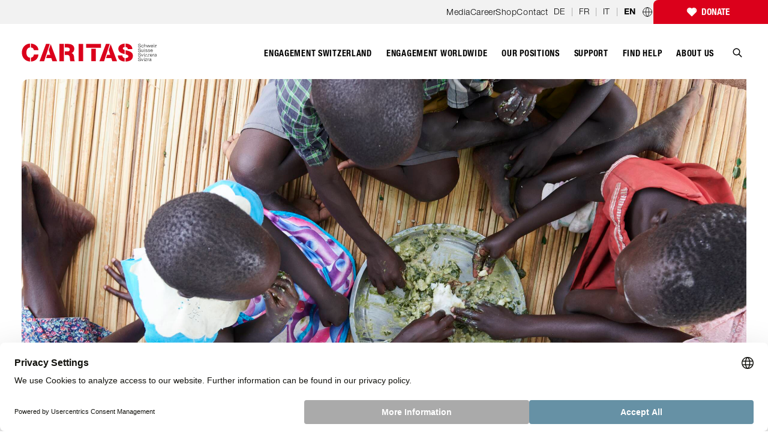

--- FILE ---
content_type: text/html; charset=UTF-8
request_url: https://www.caritas.ch/en/discover/?filters=%7B%22themes%22%3A%5B%5D%2C%22types%22%3A%5B%2254%22%5D%2C%22countries%22%3A%5B%2281%22%5D%7D
body_size: 44895
content:
<!DOCTYPE html><html lang="en"><head><meta charSet="utf-8"/><meta http-equiv="x-ua-compatible" content="ie=edge"/><meta name="viewport" content="width=device-width, initial-scale=1, shrink-to-fit=no"/><meta name="generator" content="Gatsby 5.13.3"/><meta name="description" content="Filter content by topic, format and/or geography" data-gatsby-head="true"/><meta property="og:site_name" content="Caritas Switzerland" data-gatsby-head="true"/><meta property="og:locale" content="en_US" data-gatsby-head="true"/><meta property="og:title" content="Discover | Caritas Switzerland" data-gatsby-head="true"/><meta property="og:description" content="Filter content by topic, format and/or geography" data-gatsby-head="true"/><meta property="og:url" content="https://www.caritas.ch/en/discover/" data-gatsby-head="true"/><meta property="og:type" content="website" data-gatsby-head="true"/><meta property="og:image" content="https://assets.caritas.ch/sites/default/files/styles/gatsby_header_landscape_xl/public/2022-11/_dsc9862.jpg?h=8c1344d8&amp;itok=Fh1MJ748" data-gatsby-head="true"/><meta name="twitter:card" content="summary" data-gatsby-head="true"/><meta name="twitter:site" content="@CaritasSchweiz" data-gatsby-head="true"/><meta name="generator" content="Gatsby" data-gatsby-head="true"/><meta name="viewport" content="width=device-width, initial-scale=1, maximum-scale=2, user-scalable=yes" data-gatsby-head="true"/><meta name="HandheldFriendly" content="true" data-gatsby-head="true"/><meta name="MobileOptimized" content="width" data-gatsby-head="true"/><meta name="google-site-verification" content="5P6Z7hTZmcbAGflCB6N0DpsbEodWmzxE_6cH_LZh83A" data-gatsby-head="true"/><style data-href="/styles.668520d3f111b6c95c29.css" data-identity="gatsby-global-css">@charset "UTF-8";@import url(https://fast.fonts.net/lt/1.css?apiType=css&c=3483acd8-7e6e-471c-be52-2077bd0d2e62&fontids=5663746,5664085,5664093,5664098,5664111,5664150);
/*! tailwindcss v3.1.4 | MIT License | https://tailwindcss.com*/*,:after,:before{border:0 solid;box-sizing:border-box}:after,:before{--tw-content:""}html{-webkit-text-size-adjust:100%;font-family:ui-sans-serif,system-ui,-apple-system,BlinkMacSystemFont,Segoe UI,Roboto,Helvetica Neue,Arial,Noto Sans,sans-serif,Apple Color Emoji,Segoe UI Emoji,Segoe UI Symbol,Noto Color Emoji;line-height:1.5;tab-size:4}body{line-height:inherit;margin:0}hr{border-top-width:1px;color:inherit;height:0}abbr:where([title]){-webkit-text-decoration:underline dotted;text-decoration:underline dotted}h1,h2,h3,h4,h5,h6{font-size:inherit;font-weight:inherit}a{color:inherit;text-decoration:inherit}b,strong{font-weight:bolder}code,kbd,pre,samp{font-family:ui-monospace,SFMono-Regular,Menlo,Monaco,Consolas,Liberation Mono,Courier New,monospace;font-size:1em}small{font-size:80%}sub,sup{font-size:75%;line-height:0;position:relative;vertical-align:baseline}sub{bottom:-.25em}sup{top:-.5em}table{border-collapse:collapse;border-color:inherit;text-indent:0}button,input,optgroup,select,textarea{color:inherit;font-family:inherit;font-size:100%;font-weight:inherit;line-height:inherit;margin:0;padding:0}button,select{text-transform:none}[type=button],[type=reset],[type=submit],button{-webkit-appearance:button;background-color:transparent;background-image:none}:-moz-focusring{outline:auto}:-moz-ui-invalid{box-shadow:none}progress{vertical-align:baseline}::-webkit-inner-spin-button,::-webkit-outer-spin-button{height:auto}[type=search]{-webkit-appearance:textfield;outline-offset:-2px}::-webkit-search-decoration{-webkit-appearance:none}::-webkit-file-upload-button{-webkit-appearance:button;font:inherit}summary{display:list-item}blockquote,dd,dl,fieldset,figure,h1,h2,h3,h4,h5,h6,hr,p,pre{margin:0}fieldset,legend{padding:0}menu,ol,ul{list-style:none;margin:0;padding:0}textarea{resize:vertical}input::placeholder,textarea::placeholder{color:#9ca3af}[role=button],button{cursor:pointer}:disabled{cursor:default}audio,canvas,embed,iframe,img,object,svg,video{display:block;vertical-align:middle}img,video{height:auto;max-width:100%}[multiple],[type=date],[type=datetime-local],[type=email],[type=month],[type=number],[type=password],[type=search],[type=tel],[type=text],[type=time],[type=url],[type=week],select,textarea{--tw-shadow:0 0 #0000;-webkit-appearance:none;appearance:none;background-color:#fff;border-color:#6b7280;border-radius:0;border-width:1px;font-size:1rem;line-height:1.5rem;padding:.5rem .75rem}[multiple]:focus,[type=date]:focus,[type=datetime-local]:focus,[type=email]:focus,[type=month]:focus,[type=number]:focus,[type=password]:focus,[type=search]:focus,[type=tel]:focus,[type=text]:focus,[type=time]:focus,[type=url]:focus,[type=week]:focus,select:focus,textarea:focus{--tw-ring-inset:var(--tw-empty,/*!*/ /*!*/);--tw-ring-offset-width:0px;--tw-ring-offset-color:#fff;--tw-ring-color:#547c8f;--tw-ring-offset-shadow:var(--tw-ring-inset) 0 0 0 var(--tw-ring-offset-width) var(--tw-ring-offset-color);--tw-ring-shadow:var(--tw-ring-inset) 0 0 0 calc(1px + var(--tw-ring-offset-width)) var(--tw-ring-color);border-color:#547c8f;box-shadow:var(--tw-ring-offset-shadow),var(--tw-ring-shadow),var(--tw-shadow);outline:2px solid transparent;outline-offset:2px}input::placeholder,textarea::placeholder{color:#6b7280;opacity:1}::-webkit-datetime-edit-fields-wrapper{padding:0}::-webkit-date-and-time-value{min-height:1.5em}::-webkit-datetime-edit,::-webkit-datetime-edit-day-field,::-webkit-datetime-edit-hour-field,::-webkit-datetime-edit-meridiem-field,::-webkit-datetime-edit-millisecond-field,::-webkit-datetime-edit-minute-field,::-webkit-datetime-edit-month-field,::-webkit-datetime-edit-second-field,::-webkit-datetime-edit-year-field{padding-bottom:0;padding-top:0}select{color-adjust:exact;background-image:url("data:image/svg+xml;charset=utf-8,%3Csvg xmlns='http://www.w3.org/2000/svg' fill='none' viewBox='0 0 20 20'%3E%3Cpath stroke='%236b7280' stroke-linecap='round' stroke-linejoin='round' stroke-width='1.5' d='m6 8 4 4 4-4'/%3E%3C/svg%3E");background-position:right .5rem center;background-repeat:no-repeat;background-size:1.5em 1.5em;padding-right:2.5rem;-webkit-print-color-adjust:exact}[multiple]{color-adjust:unset;background-image:none;background-position:0 0;background-repeat:unset;background-size:initial;padding-right:.75rem;-webkit-print-color-adjust:unset}[type=checkbox],[type=radio]{color-adjust:exact;--tw-shadow:0 0 #0000;-webkit-appearance:none;appearance:none;background-color:#fff;background-origin:border-box;border-color:#6b7280;border-width:1px;color:#547c8f;display:inline-block;flex-shrink:0;height:1rem;padding:0;-webkit-print-color-adjust:exact;-webkit-user-select:none;user-select:none;vertical-align:middle;width:1rem}[type=checkbox]{border-radius:0}[type=radio]{border-radius:100%}[type=checkbox]:focus,[type=radio]:focus{--tw-ring-inset:var(--tw-empty,/*!*/ /*!*/);--tw-ring-offset-width:2px;--tw-ring-offset-color:#fff;--tw-ring-color:#547c8f;--tw-ring-offset-shadow:var(--tw-ring-inset) 0 0 0 var(--tw-ring-offset-width) var(--tw-ring-offset-color);--tw-ring-shadow:var(--tw-ring-inset) 0 0 0 calc(2px + var(--tw-ring-offset-width)) var(--tw-ring-color);box-shadow:var(--tw-ring-offset-shadow),var(--tw-ring-shadow),var(--tw-shadow);outline:2px solid transparent;outline-offset:2px}[type=checkbox]:checked,[type=radio]:checked{background-color:currentColor;background-position:50%;background-repeat:no-repeat;background-size:100% 100%;border-color:transparent}[type=checkbox]:checked{background-image:url("data:image/svg+xml;charset=utf-8,%3Csvg xmlns='http://www.w3.org/2000/svg' fill='%23fff' viewBox='0 0 16 16'%3E%3Cpath d='M12.207 4.793a1 1 0 0 1 0 1.414l-5 5a1 1 0 0 1-1.414 0l-2-2a1 1 0 0 1 1.414-1.414L6.5 9.086l4.293-4.293a1 1 0 0 1 1.414 0z'/%3E%3C/svg%3E")}[type=radio]:checked{background-image:url("data:image/svg+xml;charset=utf-8,%3Csvg xmlns='http://www.w3.org/2000/svg' fill='%23fff' viewBox='0 0 16 16'%3E%3Ccircle cx='8' cy='8' r='3'/%3E%3C/svg%3E")}[type=checkbox]:checked:focus,[type=checkbox]:checked:hover,[type=radio]:checked:focus,[type=radio]:checked:hover{background-color:currentColor;border-color:transparent}[type=checkbox]:indeterminate{background-color:currentColor;background-image:url("data:image/svg+xml;charset=utf-8,%3Csvg xmlns='http://www.w3.org/2000/svg' fill='none' viewBox='0 0 16 16'%3E%3Cpath stroke='%23fff' stroke-linecap='round' stroke-linejoin='round' stroke-width='2' d='M4 8h8'/%3E%3C/svg%3E");background-position:50%;background-repeat:no-repeat;background-size:100% 100%;border-color:transparent}[type=checkbox]:indeterminate:focus,[type=checkbox]:indeterminate:hover{background-color:currentColor;border-color:transparent}[type=file]{background:unset;border-color:inherit;border-radius:0;border-width:0;font-size:unset;line-height:inherit;padding:0}[type=file]:focus{outline:1px auto -webkit-focus-ring-color}*,:after,:before{--tw-border-spacing-x:0;--tw-border-spacing-y:0;--tw-translate-x:0;--tw-translate-y:0;--tw-rotate:0;--tw-skew-x:0;--tw-skew-y:0;--tw-scale-x:1;--tw-scale-y:1;--tw-pan-x: ;--tw-pan-y: ;--tw-pinch-zoom: ;--tw-scroll-snap-strictness:proximity;--tw-ordinal: ;--tw-slashed-zero: ;--tw-numeric-figure: ;--tw-numeric-spacing: ;--tw-numeric-fraction: ;--tw-ring-inset: ;--tw-ring-offset-width:0px;--tw-ring-offset-color:#fff;--tw-ring-color:rgba(102,145,165,.5);--tw-ring-offset-shadow:0 0 #0000;--tw-ring-shadow:0 0 #0000;--tw-shadow:0 0 #0000;--tw-shadow-colored:0 0 #0000;--tw-blur: ;--tw-brightness: ;--tw-contrast: ;--tw-grayscale: ;--tw-hue-rotate: ;--tw-invert: ;--tw-saturate: ;--tw-sepia: ;--tw-drop-shadow: ;--tw-backdrop-blur: ;--tw-backdrop-brightness: ;--tw-backdrop-contrast: ;--tw-backdrop-grayscale: ;--tw-backdrop-hue-rotate: ;--tw-backdrop-invert: ;--tw-backdrop-opacity: ;--tw-backdrop-saturate: ;--tw-backdrop-sepia: }::backdrop{--tw-border-spacing-x:0;--tw-border-spacing-y:0;--tw-translate-x:0;--tw-translate-y:0;--tw-rotate:0;--tw-skew-x:0;--tw-skew-y:0;--tw-scale-x:1;--tw-scale-y:1;--tw-pan-x: ;--tw-pan-y: ;--tw-pinch-zoom: ;--tw-scroll-snap-strictness:proximity;--tw-ordinal: ;--tw-slashed-zero: ;--tw-numeric-figure: ;--tw-numeric-spacing: ;--tw-numeric-fraction: ;--tw-ring-inset: ;--tw-ring-offset-width:0px;--tw-ring-offset-color:#fff;--tw-ring-color:rgba(102,145,165,.5);--tw-ring-offset-shadow:0 0 #0000;--tw-ring-shadow:0 0 #0000;--tw-shadow:0 0 #0000;--tw-shadow-colored:0 0 #0000;--tw-blur: ;--tw-brightness: ;--tw-contrast: ;--tw-grayscale: ;--tw-hue-rotate: ;--tw-invert: ;--tw-saturate: ;--tw-sepia: ;--tw-drop-shadow: ;--tw-backdrop-blur: ;--tw-backdrop-brightness: ;--tw-backdrop-contrast: ;--tw-backdrop-grayscale: ;--tw-backdrop-hue-rotate: ;--tw-backdrop-invert: ;--tw-backdrop-opacity: ;--tw-backdrop-saturate: ;--tw-backdrop-sepia: }.container{width:100%}@media (min-width:640px){.container{max-width:640px}}@media (min-width:768px){.container{max-width:768px}}@media (min-width:1024px){.container{max-width:1024px}}@media (min-width:1280px){.container{max-width:1280px}}@media (min-width:1400px){.container{max-width:1400px}}@media (min-width:1536px){.container{max-width:1536px}}@media (min-width:1650px){.container{max-width:1650px}}.aspect-w-2{--tw-aspect-w:2;padding-bottom:calc(var(--tw-aspect-h)/var(--tw-aspect-w)*100%);position:relative}.aspect-w-2>*{bottom:0;height:100%;left:0;position:absolute;right:0;top:0;width:100%}.aspect-h-1{--tw-aspect-h:1}.aspect-w-5{--tw-aspect-w:5;padding-bottom:calc(var(--tw-aspect-h)/var(--tw-aspect-w)*100%);position:relative}.aspect-w-5>*{bottom:0;height:100%;left:0;position:absolute;right:0;top:0;width:100%}.aspect-h-4{--tw-aspect-h:4}.aspect-w-4{--tw-aspect-w:4;padding-bottom:calc(var(--tw-aspect-h)/var(--tw-aspect-w)*100%);position:relative}.aspect-w-4>*{bottom:0;height:100%;left:0;position:absolute;right:0;top:0;width:100%}.aspect-h-3{--tw-aspect-h:3}.aspect-w-9{--tw-aspect-w:9;padding-bottom:calc(var(--tw-aspect-h)/var(--tw-aspect-w)*100%);position:relative}.aspect-w-9>*{bottom:0;height:100%;left:0;position:absolute;right:0;top:0;width:100%}.aspect-h-14{--tw-aspect-h:14}.aspect-h-9{--tw-aspect-h:9}.prose{color:#000;max-width:65ch}.prose :where([class~=lead]):not(:where([class~=not-prose] *)){color:var(--tw-prose-lead);font-size:1.25em;line-height:1.6;margin-bottom:1.2em;margin-top:1.2em}.prose :where(a):not(:where([class~=not-prose] *)){color:var(--tw-prose-links);font-weight:500;text-decoration:underline}.prose :where(strong):not(:where([class~=not-prose] *)){color:var(--tw-prose-bold);font-weight:600}.prose :where(ol):not(:where([class~=not-prose] *)){list-style-type:decimal;padding-left:1.625em}.prose :where(ol[type=A]):not(:where([class~=not-prose] *)){list-style-type:upper-alpha}.prose :where(ol[type=a]):not(:where([class~=not-prose] *)){list-style-type:lower-alpha}.prose :where(ol[type=A s]):not(:where([class~=not-prose] *)){list-style-type:upper-alpha}.prose :where(ol[type=a s]):not(:where([class~=not-prose] *)){list-style-type:lower-alpha}.prose :where(ol[type=I]):not(:where([class~=not-prose] *)){list-style-type:upper-roman}.prose :where(ol[type=i]):not(:where([class~=not-prose] *)){list-style-type:lower-roman}.prose :where(ol[type=I s]):not(:where([class~=not-prose] *)){list-style-type:upper-roman}.prose :where(ol[type=i s]):not(:where([class~=not-prose] *)){list-style-type:lower-roman}.prose :where(ol[type="1"]):not(:where([class~=not-prose] *)){list-style-type:decimal}.prose :where(ul):not(:where([class~=not-prose] *)){list-style-type:disc;padding-left:1.625em}.prose :where(ol>li):not(:where([class~=not-prose] *))::marker{color:var(--tw-prose-counters);font-weight:400}.prose :where(ul>li):not(:where([class~=not-prose] *))::marker{color:var(--tw-prose-bullets)}.prose :where(hr):not(:where([class~=not-prose] *)){border-color:var(--tw-prose-hr);border-top-width:1px;margin-bottom:3em;margin-top:3em}.prose :where(blockquote):not(:where([class~=not-prose] *)){border-left-color:var(--tw-prose-quote-borders);border-left-width:.25rem;color:var(--tw-prose-quotes);font-style:italic;font-weight:500;margin-bottom:1.6em;margin-top:1.6em;padding-left:1em;quotes:"\201C""\201D""\2018""\2019"}.prose :where(blockquote p:first-of-type):not(:where([class~=not-prose] *)):before{content:open-quote}.prose :where(blockquote p:last-of-type):not(:where([class~=not-prose] *)):after{content:close-quote}.prose :where(h1):not(:where([class~=not-prose] *)){color:var(--tw-prose-headings);font-size:2.25em;font-weight:800;line-height:1.1111111;margin-bottom:.8888889em;margin-top:0}.prose :where(h1 strong):not(:where([class~=not-prose] *)){font-weight:900}.prose :where(h2):not(:where([class~=not-prose] *)){color:var(--tw-prose-headings);font-size:1.5em;font-weight:700;line-height:1.3333333;margin-bottom:1em;margin-top:2em}.prose :where(h2 strong):not(:where([class~=not-prose] *)){font-weight:800}.prose :where(h3):not(:where([class~=not-prose] *)){color:var(--tw-prose-headings);font-size:1.25em;font-weight:600;line-height:1.6;margin-bottom:.6em;margin-top:1.6em}.prose :where(h3 strong):not(:where([class~=not-prose] *)){font-weight:700}.prose :where(h4):not(:where([class~=not-prose] *)){color:var(--tw-prose-headings);font-weight:600;line-height:1.5;margin-bottom:.5em;margin-top:1.5em}.prose :where(h4 strong):not(:where([class~=not-prose] *)){font-weight:700}.prose :where(figure>*):not(:where([class~=not-prose] *)){margin-bottom:0;margin-top:0}.prose :where(figcaption):not(:where([class~=not-prose] *)){color:var(--tw-prose-captions);font-size:.875em;line-height:1.4285714;margin-top:.8571429em}.prose :where(code):not(:where([class~=not-prose] *)){color:var(--tw-prose-code);font-size:.875em;font-weight:600}.prose :where(code):not(:where([class~=not-prose] *)):before{content:"`"}.prose :where(code):not(:where([class~=not-prose] *)):after{content:"`"}.prose :where(a code):not(:where([class~=not-prose] *)){color:var(--tw-prose-links)}.prose :where(pre):not(:where([class~=not-prose] *)){background-color:var(--tw-prose-pre-bg);border-radius:.375rem;color:var(--tw-prose-pre-code);font-size:.875em;font-weight:400;line-height:1.7142857;margin-bottom:1.7142857em;margin-top:1.7142857em;overflow-x:auto;padding:.8571429em 1.1428571em}.prose :where(pre code):not(:where([class~=not-prose] *)){background-color:transparent;border-radius:0;border-width:0;color:inherit;font-family:inherit;font-size:inherit;font-weight:inherit;line-height:inherit;padding:0}.prose :where(pre code):not(:where([class~=not-prose] *)):before{content:none}.prose :where(pre code):not(:where([class~=not-prose] *)):after{content:none}.prose :where(table):not(:where([class~=not-prose] *)){font-size:.875em;line-height:1.7142857;margin-bottom:2em;margin-top:2em;table-layout:auto;text-align:left;width:100%}.prose :where(thead):not(:where([class~=not-prose] *)){border-bottom-color:var(--tw-prose-th-borders);border-bottom-width:1px}.prose :where(thead th):not(:where([class~=not-prose] *)){color:var(--tw-prose-headings);font-weight:600;padding-bottom:.5714286em;padding-left:.5714286em;padding-right:.5714286em;vertical-align:bottom}.prose :where(tbody tr):not(:where([class~=not-prose] *)){border-bottom-color:var(--tw-prose-td-borders);border-bottom-width:1px}.prose :where(tbody tr:last-child):not(:where([class~=not-prose] *)){border-bottom-width:0}.prose :where(tbody td):not(:where([class~=not-prose] *)){padding:.5714286em;vertical-align:baseline}.prose{--tw-prose-body:#374151;--tw-prose-headings:#111827;--tw-prose-lead:#4b5563;--tw-prose-links:#111827;--tw-prose-bold:#111827;--tw-prose-counters:#6b7280;--tw-prose-bullets:#d1d5db;--tw-prose-hr:#e5e7eb;--tw-prose-quotes:#111827;--tw-prose-quote-borders:#e5e7eb;--tw-prose-captions:#6b7280;--tw-prose-code:#111827;--tw-prose-pre-code:#e5e7eb;--tw-prose-pre-bg:#1f2937;--tw-prose-th-borders:#d1d5db;--tw-prose-td-borders:#e5e7eb;--tw-prose-invert-body:#d1d5db;--tw-prose-invert-headings:#fff;--tw-prose-invert-lead:#9ca3af;--tw-prose-invert-links:#fff;--tw-prose-invert-bold:#fff;--tw-prose-invert-counters:#9ca3af;--tw-prose-invert-bullets:#4b5563;--tw-prose-invert-hr:#374151;--tw-prose-invert-quotes:#f3f4f6;--tw-prose-invert-quote-borders:#374151;--tw-prose-invert-captions:#9ca3af;--tw-prose-invert-code:#fff;--tw-prose-invert-pre-code:#d1d5db;--tw-prose-invert-pre-bg:rgba(0,0,0,.5);--tw-prose-invert-th-borders:#4b5563;--tw-prose-invert-td-borders:#374151;font-size:1.25rem;line-height:1.75}.prose :where(p):not(:where([class~=not-prose] *)){margin-bottom:1.25em;margin-top:1.25em}.prose :where(img):not(:where([class~=not-prose] *)){margin-bottom:2em;margin-top:2em}.prose :where(video):not(:where([class~=not-prose] *)){margin-bottom:2em;margin-top:2em}.prose :where(figure):not(:where([class~=not-prose] *)){margin-bottom:2em;margin-top:2em}.prose :where(h2 code):not(:where([class~=not-prose] *)){font-size:.875em}.prose :where(h3 code):not(:where([class~=not-prose] *)){font-size:.9em}.prose :where(li):not(:where([class~=not-prose] *)){margin-bottom:.5em;margin-top:.5em}.prose :where(ol>li):not(:where([class~=not-prose] *)){padding-left:.375em}.prose :where(ul>li):not(:where([class~=not-prose] *)){padding-left:.375em}.prose>:where(ul>li p):not(:where([class~=not-prose] *)){margin-bottom:.75em;margin-top:.75em}.prose>:where(ul>li>:first-child):not(:where([class~=not-prose] *)){margin-top:1.25em}.prose>:where(ul>li>:last-child):not(:where([class~=not-prose] *)){margin-bottom:1.25em}.prose>:where(ol>li>:first-child):not(:where([class~=not-prose] *)){margin-top:1.25em}.prose>:where(ol>li>:last-child):not(:where([class~=not-prose] *)){margin-bottom:1.25em}.prose :where(ul ul,ul ol,ol ul,ol ol):not(:where([class~=not-prose] *)){margin-bottom:.75em;margin-top:.75em}.prose :where(hr+*):not(:where([class~=not-prose] *)){margin-top:0}.prose :where(h2+*):not(:where([class~=not-prose] *)){margin-top:0}.prose :where(h3+*):not(:where([class~=not-prose] *)){margin-top:0}.prose :where(h4+*):not(:where([class~=not-prose] *)){margin-top:0}.prose :where(thead th:first-child):not(:where([class~=not-prose] *)){padding-left:0}.prose :where(thead th:last-child):not(:where([class~=not-prose] *)){padding-right:0}.prose :where(tbody td:first-child):not(:where([class~=not-prose] *)){padding-left:0}.prose :where(tbody td:last-child):not(:where([class~=not-prose] *)){padding-right:0}.prose>:where(:first-child):not(:where([class~=not-prose] *)){margin-top:0}.prose>:where(:last-child):not(:where([class~=not-prose] *)){margin-bottom:0}.prose{font-weight:300}.prose :where(h1,h2,h3,h4,strong):not(:where([class~=not-prose] *)){font-weight:700}.sr-only{clip:rect(0,0,0,0);border-width:0;height:1px;margin:-1px;overflow:hidden;padding:0;position:absolute;white-space:nowrap;width:1px}.pointer-events-none{pointer-events:none}.pointer-events-auto{pointer-events:auto}.visible{visibility:visible}.invisible{visibility:hidden}.static{position:static}.fixed{position:fixed}.absolute{position:absolute}.\!absolute{position:absolute!important}.relative{position:relative}.\!relative{position:relative!important}.sticky{position:-webkit-sticky;position:sticky}.\!sticky{position:-webkit-sticky!important;position:sticky!important}.inset-0{bottom:0;top:0}.inset-0,.inset-x-0{left:0;right:0}.inset-y-0{bottom:0;top:0}.-top-px{top:-1px}.left-0{left:0}.top-px{top:1px}.left-\[5px\]{left:5px}.top-1\/2{top:50%}.bottom-0{bottom:0}.-top-\[26px\]{top:-26px}.right-0{right:0}.-left-2{left:-.5rem}.right-1{right:.25rem}.top-1\.5{top:.375rem}.top-1{top:.25rem}.top-0{top:0}.top-0\.5{top:.125rem}.-top-8{top:-2rem}.left-1\/2{left:50%}.bottom-16{bottom:4rem}.right-5{right:1.25rem}.top-5{top:1.25rem}.bottom-\[1\.875rem\]{bottom:1.875rem}.right-3{right:.75rem}.left-8{left:2rem}.top-14{top:3.5rem}.-bottom-12{bottom:-3rem}.-right-\[34rem\]{right:-34rem}.bottom-40{bottom:10rem}.\!bottom-40{bottom:10rem!important}.bottom-48{bottom:12rem}.bottom-28{bottom:7rem}.bottom-32{bottom:8rem}.-top-4{top:-1rem}.-top-2{top:-.5rem}.top-\[3px\]{top:3px}.top-4{top:1rem}.left-4{left:1rem}.-top-\[27px\]{top:-27px}.bottom-14{bottom:3.5rem}.left-5{left:1.25rem}.bottom-8{bottom:2rem}.left-32{left:8rem}.bottom-\[30px\]{bottom:30px}.\!bottom-0{bottom:0!important}.left-2\.5{left:.625rem}.bottom-2\.5{bottom:.625rem}.left-2{left:.5rem}.bottom-2{bottom:.5rem}.-right-4{right:-1rem}.top-2\.5{top:.625rem}.top-2{top:.5rem}.-top-0\.5{top:-.125rem}.-top-0{top:0}.z-50{z-index:50}.z-\[10000\]{z-index:10000}.z-\[99999\]{z-index:99999}.z-\[3000\]{z-index:3000}.z-\[1010\]{z-index:1010}.z-10{z-index:10}.z-\[2909\]{z-index:2909}.z-\[1\]{z-index:1}.order-last{order:9999}.\!m-0{margin:0!important}.m-0{margin:0}.\!m-auto{margin:auto!important}.my-4{margin-bottom:1rem;margin-top:1rem}.my-10{margin-bottom:2.5rem;margin-top:2.5rem}.mx-2{margin-left:.5rem;margin-right:.5rem}.mx-auto{margin-left:auto;margin-right:auto}.my-16{margin-bottom:4rem;margin-top:4rem}.\!my-0{margin-bottom:0!important;margin-top:0!important}.my-20{margin-bottom:5rem;margin-top:5rem}.\!my-16{margin-bottom:4rem!important;margin-top:4rem!important}.-mx-4{margin-left:-1rem;margin-right:-1rem}.my-5{margin-bottom:1.25rem;margin-top:1.25rem}.my-auto{margin-bottom:auto;margin-top:auto}.mx-2\.5{margin-left:.625rem;margin-right:.625rem}.mx-4{margin-left:1rem;margin-right:1rem}.mx-3{margin-left:.75rem;margin-right:.75rem}.mx-0{margin-left:0;margin-right:0}.my-8{margin-bottom:2rem;margin-top:2rem}.my-0{margin-bottom:0;margin-top:0}.my-1{margin-bottom:.25rem;margin-top:.25rem}.-mx-2{margin-left:-.5rem;margin-right:-.5rem}.\!mb-4{margin-bottom:1rem!important}.mr-2{margin-right:.5rem}.mt-5{margin-top:1.25rem}.mb-7{margin-bottom:1.75rem}.mt-10{margin-top:2.5rem}.mb-9{margin-bottom:2.25rem}.ml-3{margin-left:.75rem}.mb-3\.5{margin-bottom:.875rem}.mb-3{margin-bottom:.75rem}.mb-6{margin-bottom:1.5rem}.mb-5{margin-bottom:1.25rem}.mb-2{margin-bottom:.5rem}.-mb-9{margin-bottom:-2.25rem}.ml-\[5\.1\%\]{margin-left:5.1%}.ml-0\.5{margin-left:.125rem}.ml-0{margin-left:0}.ml-1{margin-left:.25rem}.mb-2\.5{margin-bottom:.625rem}.mt-2\.5{margin-top:.625rem}.mt-2{margin-top:.5rem}.mt-0\.5{margin-top:.125rem}.mt-0{margin-top:0}.-mb-8{margin-bottom:-2rem}.mt-8{margin-top:2rem}.mt-3{margin-top:.75rem}.-mt-px{margin-top:-1px}.-mb-1\.5{margin-bottom:-.375rem}.mt-7{margin-top:1.75rem}.-mb-1{margin-bottom:-.25rem}.mt-1{margin-top:.25rem}.mr-2\.5{margin-right:.625rem}.mb-10{margin-bottom:2.5rem}.mt-4{margin-top:1rem}.mb-4{margin-bottom:1rem}.\!mt-0{margin-top:0!important}.mb-0{margin-bottom:0}.ml-4{margin-left:1rem}.mb-px{margin-bottom:1px}.-mt-20{margin-top:-5rem}.mb-20{margin-bottom:5rem}.mt-28{margin-top:7rem}.mr-11{margin-right:2.75rem}.mt-14{margin-top:3.5rem}.ml-5{margin-left:1.25rem}.mt-20{margin-top:5rem}.mt-\[40px\]{margin-top:40px}.mb-1{margin-bottom:.25rem}.mb-14{margin-bottom:3.5rem}.-mr-5{margin-right:-1.25rem}.-mr-3{margin-right:-.75rem}.-mr-1{margin-right:-.25rem}.mr-3{margin-right:.75rem}.-mt-2{margin-top:-.5rem}.-mt-1{margin-top:-.25rem}.mb-8{margin-bottom:2rem}.mb-16{margin-bottom:4rem}.mb-24{margin-bottom:6rem}.mb-36{margin-bottom:9rem}.ml-32{margin-left:8rem}.mt-\[10vh\]{margin-top:10vh}.\!mt-10{margin-top:2.5rem!important}.\!mb-0{margin-bottom:0!important}.mt-12{margin-top:3rem}.\!mt-5{margin-top:1.25rem!important}.ml-2\.5{margin-left:.625rem}.ml-2{margin-left:.5rem}.mt-\[5px\]{margin-top:5px}.mb-\[8px\]{margin-bottom:8px}.mb-1\.5{margin-bottom:.375rem}.mt-auto{margin-top:auto}.mb-11{margin-bottom:2.75rem}.mt-11{margin-top:2.75rem}.ml-auto{margin-left:auto}.-mt-\[100vh\]{margin-top:-100vh}.mt-\[70vh\]{margin-top:70vh}.\!mt-3{margin-top:.75rem!important}.mt-6{margin-top:1.5rem}.mt-1\.5{margin-top:.375rem}.mt-9{margin-top:2.25rem}.mr-px{margin-right:1px}.\!-ml-1\.5{margin-left:-.375rem!important}.\!-ml-1{margin-left:-.25rem!important}.box-border{box-sizing:border-box}.block{display:block}.\!block{display:block!important}.inline-block{display:inline-block}.inline{display:inline}.flex{display:flex}.inline-flex{display:inline-flex}.table{display:table}.grid{display:grid}.contents{display:contents}.hidden{display:none}.\!hidden{display:none!important}.h-32{height:8rem}.h-full{height:100%}.h-52{height:13rem}.h-4{height:1rem}.h-\[1000px\]{height:1000px}.h-20{height:5rem}.h-7{height:1.75rem}.h-10{height:2.5rem}.h-8{height:2rem}.h-5{height:1.25rem}.h-11{height:2.75rem}.h-6{height:1.5rem}.h-36{height:9rem}.h-screen{height:100vh}.h-auto{height:auto}.h-16{height:4rem}.h-12{height:3rem}.h-0\.5{height:.125rem}.h-0{height:0}.h-fit{height:-webkit-fit-content;height:-moz-fit-content;height:fit-content}.h-\[143px\]{height:143px}.h-3{height:.75rem}.h-9{height:2.25rem}.h-\[calc\(100vh\+75px\)\]{height:calc(100vh + 75px)}.h-\[17px\]{height:17px}.h-\[18px\]{height:18px}.h-1{height:.25rem}.h-\[calc\(100vh-68px\)\]{height:calc(100vh - 68px)}.h-\[calc\(100vh-56px\)\]{height:calc(100vh - 56px)}.h-\[calc\(100vh-79px\)\]{height:calc(100vh - 79px)}.h-\[400px\]{height:400px}.h-\[600px\]{height:600px}.h-\[100px\]{height:100px}.\!h-\[calc\(100\%-10px\)\]{height:calc(100% - 10px)!important}.\!h-auto{height:auto!important}.max-h-60{max-height:15rem}.max-h-\[9rem\]{max-height:9rem}.max-h-screen{max-height:100vh}.min-h-\[38px\]{min-height:38px}.min-h-\[220px\]{min-height:220px}.min-h-\[300px\]{min-height:300px}.min-h-\[400px\]{min-height:400px}.min-h-screen{min-height:100vh}.min-h-\[500px\]{min-height:500px}.min-h-\[110px\]{min-height:110px}.min-h-\[65px\]{min-height:65px}.w-full{width:100%}.w-52{width:13rem}.w-4{width:1rem}.w-24{width:6rem}.w-\[95\%\]{width:95%}.w-10{width:2.5rem}.w-8{width:2rem}.w-5{width:1.25rem}.w-11{width:2.75rem}.w-px{width:1px}.w-6{width:1.5rem}.w-\[4\.375rem\]{width:4.375rem}.w-\[640px\]{width:640px}.w-36{width:9rem}.w-1\/3{width:33.333333%}.w-1\/2{width:50%}.w-7{width:1.75rem}.w-screen{width:100vw}.w-12{width:3rem}.w-16{width:4rem}.w-3{width:.75rem}.w-\[17px\]{width:17px}.w-9{width:2.25rem}.w-\[18px\]{width:18px}.w-\[318px\]{width:318px}.w-11\/12{width:91.666667%}.w-auto{width:auto}.w-\[calc\(100\%-20px\)\]{width:calc(100% - 20px)}.w-20{width:5rem}.w-28{width:7rem}.w-\[270px\]{width:270px}.\!w-\[calc\(100\%-10px\)\]{width:calc(100% - 10px)!important}.min-w-full{min-width:100%}.min-w-\[200px\]{min-width:200px}.min-w-\[25\%\]{min-width:25%}.max-w-full{max-width:100%}.max-w-\[95\%\]{max-width:95%}.max-w-\[calc\(100\%-35px\)\]{max-width:calc(100% - 35px)}.max-w-none{max-width:none}.\!max-w-full{max-width:100%!important}.max-w-\[9rem\]{max-width:9rem}.max-w-6xl{max-width:72rem}.max-w-4xl{max-width:56rem}.max-w-sm{max-width:24rem}.max-w-5xl{max-width:64rem}.max-w-md{max-width:28rem}.max-w-xl{max-width:36rem}.\!max-w-\[350px\]{max-width:350px!important}.max-w-\[100px\]{max-width:100px}.max-w-\[80\%\]{max-width:80%}.max-w-\[90\%\]{max-width:90%}.max-w-\[85\%\]{max-width:85%}.max-w-\[75\%\]{max-width:75%}.max-w-2xl{max-width:42rem}.max-w-\[275px\]{max-width:275px}.max-w-\[280px\]{max-width:280px}.flex-1{flex:1 1}.flex-none{flex:none}.shrink-0{flex-shrink:0}.shrink{flex-shrink:1}.grow{flex-grow:1}.-translate-y-1\/2{--tw-translate-y:-50%}.-translate-x-1\/2,.-translate-y-1\/2{transform:translate(var(--tw-translate-x),var(--tw-translate-y)) rotate(var(--tw-rotate)) skewX(var(--tw-skew-x)) skewY(var(--tw-skew-y)) scaleX(var(--tw-scale-x)) scaleY(var(--tw-scale-y))}.-translate-x-1\/2{--tw-translate-x:-50%}.-translate-y-\[40px\]{--tw-translate-y:-40px}.-translate-y-\[20px\],.-translate-y-\[40px\]{transform:translate(var(--tw-translate-x),var(--tw-translate-y)) rotate(var(--tw-rotate)) skewX(var(--tw-skew-x)) skewY(var(--tw-skew-y)) scaleX(var(--tw-scale-x)) scaleY(var(--tw-scale-y))}.-translate-y-\[20px\]{--tw-translate-y:-20px}.rotate-180{--tw-rotate:180deg}.rotate-180,.transform{transform:translate(var(--tw-translate-x),var(--tw-translate-y)) rotate(var(--tw-rotate)) skewX(var(--tw-skew-x)) skewY(var(--tw-skew-y)) scaleX(var(--tw-scale-x)) scaleY(var(--tw-scale-y))}.transform-gpu{transform:translate3d(var(--tw-translate-x),var(--tw-translate-y),0) rotate(var(--tw-rotate)) skewX(var(--tw-skew-x)) skewY(var(--tw-skew-y)) scaleX(var(--tw-scale-x)) scaleY(var(--tw-scale-y))}@keyframes spin{to{transform:rotate(1turn)}}.animate-spin{animation:spin 1s linear infinite}.cursor-pointer{cursor:pointer}.cursor-default{cursor:default}.select-none{-webkit-user-select:none;user-select:none}.resize{resize:both}.list-none{list-style-type:none}.list-decimal{list-style-type:decimal}.appearance-none{-webkit-appearance:none;appearance:none}.grid-cols-3{grid-template-columns:repeat(3,minmax(0,1fr))}.grid-cols-2{grid-template-columns:repeat(2,minmax(0,1fr))}.grid-cols-1{grid-template-columns:repeat(1,minmax(0,1fr))}.grid-cols-4{grid-template-columns:repeat(4,minmax(0,1fr))}.flex-row{flex-direction:row}.flex-row-reverse{flex-direction:row-reverse}.flex-col{flex-direction:column}.flex-wrap{flex-wrap:wrap}.flex-nowrap{flex-wrap:nowrap}.\!items-start{align-items:flex-start!important}.items-start{align-items:flex-start}.items-end{align-items:flex-end}.\!items-center{align-items:center!important}.items-center{align-items:center}.items-baseline{align-items:baseline}.items-stretch{align-items:stretch}.justify-start{justify-content:flex-start}.justify-end{justify-content:flex-end}.justify-center{justify-content:center}.justify-between{justify-content:space-between}.gap-3{gap:.75rem}.gap-2{gap:.5rem}.gap-5{gap:1.25rem}.gap-4{gap:1rem}.gap-1{gap:.25rem}.gap-10{gap:2.5rem}.gap-6{gap:1.5rem}.gap-8{gap:2rem}.gap-7{gap:1.75rem}.gap-x-3{column-gap:.75rem}.gap-y-4{row-gap:1rem}.gap-x-4{column-gap:1rem}.gap-x-10{column-gap:2.5rem}.gap-y-5{row-gap:1.25rem}.self-end{align-self:flex-end}.overflow-auto{overflow:auto}.overflow-hidden{overflow:hidden}.overflow-visible{overflow:visible}.overflow-x-auto{overflow-x:auto}.overflow-y-auto{overflow-y:auto}.overflow-x-hidden{overflow-x:hidden}.overflow-y-hidden{overflow-y:hidden}.overflow-y-scroll{overflow-y:scroll}.truncate{overflow:hidden;white-space:nowrap}.text-ellipsis,.truncate{text-overflow:ellipsis}.whitespace-normal{white-space:normal}.whitespace-nowrap{white-space:nowrap}.break-words{overflow-wrap:break-word}.rounded-full{border-radius:9999px}.rounded-sm{border-radius:.125rem}.rounded-md{border-radius:.375rem}.rounded-b-md{border-bottom-left-radius:.375rem;border-bottom-right-radius:.375rem}.rounded-r-lg{border-bottom-right-radius:.5rem;border-top-right-radius:.5rem}.rounded-l-lg{border-bottom-left-radius:.5rem;border-top-left-radius:.5rem}.rounded-tl-xl{border-top-left-radius:.75rem}.rounded-tl-lg{border-top-left-radius:.5rem}.rounded-tl-\[0\.8125rem\]{border-top-left-radius:.8125rem}.rounded-tl-\[0\.9375rem\]{border-top-left-radius:.9375rem}.rounded-bl-xl{border-bottom-left-radius:.75rem}.rounded-tl-\[0\.25rem\]{border-top-left-radius:.25rem}.border{border-width:1px}.border-0{border-width:0}.border-4{border-width:4px}.border-2{border-width:2px}.border-l{border-left-width:1px}.border-b{border-bottom-width:1px}.border-b-4{border-bottom-width:4px}.border-l-4{border-left-width:4px}.border-t-2{border-top-width:2px}.border-t-\[7px\]{border-top-width:7px}.border-t{border-top-width:1px}.border-b-2{border-bottom-width:2px}.border-dashed{border-style:dashed}.border-transparent{border-color:transparent}.border-red-500{--tw-border-opacity:1;border-color:rgb(219 0 27/var(--tw-border-opacity))}.border-black{--tw-border-opacity:1;border-color:rgb(0 0 0/var(--tw-border-opacity))}.border-grey-200{--tw-border-opacity:1;border-color:rgb(195 195 195/var(--tw-border-opacity))}.border-green-500{--tw-border-opacity:1;border-color:rgb(123 163 109/var(--tw-border-opacity))}.border-grey-100{--tw-border-opacity:1;border-color:rgb(242 242 242/var(--tw-border-opacity))}.border-blue-100{--tw-border-opacity:1;border-color:rgb(239 244 246/var(--tw-border-opacity))}.border-grey-600{--tw-border-opacity:1;border-color:rgb(82 82 82/var(--tw-border-opacity))}.border-blue-500{--tw-border-opacity:1;border-color:rgb(102 145 165/var(--tw-border-opacity))}.border-grey-500{--tw-border-opacity:1;border-color:rgb(153 153 153/var(--tw-border-opacity))}.border-blue-300{--tw-border-opacity:1;border-color:rgb(194 211 219/var(--tw-border-opacity))}.border-b-transparent{border-bottom-color:transparent}.border-b-red-500{--tw-border-opacity:1;border-bottom-color:rgb(219 0 27/var(--tw-border-opacity))}.border-t-blue-300{--tw-border-opacity:1;border-top-color:rgb(194 211 219/var(--tw-border-opacity))}.bg-blue-100{--tw-bg-opacity:1;background-color:rgb(239 244 246/var(--tw-bg-opacity))}.bg-red-500{--tw-bg-opacity:1;background-color:rgb(219 0 27/var(--tw-bg-opacity))}.bg-black{--tw-bg-opacity:1;background-color:rgb(0 0 0/var(--tw-bg-opacity))}.bg-white{--tw-bg-opacity:1;background-color:rgb(255 255 255/var(--tw-bg-opacity))}.bg-blue-500{--tw-bg-opacity:1;background-color:rgb(102 145 165/var(--tw-bg-opacity))}.bg-blue-400{--tw-bg-opacity:1;background-color:rgb(163 189 201/var(--tw-bg-opacity))}.bg-blue-300{--tw-bg-opacity:1;background-color:rgb(194 211 219/var(--tw-bg-opacity))}.bg-blue-200{--tw-bg-opacity:1;background-color:rgb(224 233 237/var(--tw-bg-opacity))}.bg-orange-500{--tw-bg-opacity:1;background-color:rgb(226 119 24/var(--tw-bg-opacity))}.bg-orange-400{--tw-bg-opacity:1;background-color:rgb(237 173 116/var(--tw-bg-opacity))}.bg-orange-300{--tw-bg-opacity:1;background-color:rgb(243 200 162/var(--tw-bg-opacity))}.bg-orange-200{--tw-bg-opacity:1;background-color:rgb(249 228 208/var(--tw-bg-opacity))}.bg-orange-100{--tw-bg-opacity:1;background-color:rgb(252 241 231/var(--tw-bg-opacity))}.bg-yellow-500{--tw-bg-opacity:1;background-color:rgb(237 213 3/var(--tw-bg-opacity))}.bg-yellow-400{--tw-bg-opacity:1;background-color:rgb(244 230 103/var(--tw-bg-opacity))}.bg-yellow-300{--tw-bg-opacity:1;background-color:rgb(248 238 154/var(--tw-bg-opacity))}.bg-yellow-200{--tw-bg-opacity:1;background-color:rgb(252 247 204/var(--tw-bg-opacity))}.bg-yellow-100{--tw-bg-opacity:1;background-color:rgb(253 251 229/var(--tw-bg-opacity))}.bg-lime-500{--tw-bg-opacity:1;background-color:rgb(169 184 25/var(--tw-bg-opacity))}.bg-lime-400{--tw-bg-opacity:1;background-color:rgb(203 212 117/var(--tw-bg-opacity))}.bg-lime-300{--tw-bg-opacity:1;background-color:rgb(220 227 163/var(--tw-bg-opacity))}.bg-lime-200{--tw-bg-opacity:1;background-color:rgb(238 241 209/var(--tw-bg-opacity))}.bg-lime-100{--tw-bg-opacity:1;background-color:rgb(246 248 231/var(--tw-bg-opacity))}.bg-green-500{--tw-bg-opacity:1;background-color:rgb(123 163 109/var(--tw-bg-opacity))}.bg-green-400{--tw-bg-opacity:1;background-color:rgb(175 200 167/var(--tw-bg-opacity))}.bg-green-300{--tw-bg-opacity:1;background-color:rgb(202 218 196/var(--tw-bg-opacity))}.bg-green-100{--tw-bg-opacity:1;background-color:rgb(241 246 240/var(--tw-bg-opacity))}.bg-transparent{background-color:transparent}.bg-grey-600{--tw-bg-opacity:1;background-color:rgb(82 82 82/var(--tw-bg-opacity))}.bg-grey-200{--tw-bg-opacity:1;background-color:rgb(195 195 195/var(--tw-bg-opacity))}.bg-grey-50{--tw-bg-opacity:1;background-color:rgb(250 250 250/var(--tw-bg-opacity))}.bg-blue-600{--tw-bg-opacity:1;background-color:rgb(84 124 143/var(--tw-bg-opacity))}.bg-\[rgba\(255\2c 255\2c 255\2c 0\.75\)\]{background-color:hsla(0,0%,100%,.75)}.bg-red-600{--tw-bg-opacity:1;background-color:rgb(154 0 19/var(--tw-bg-opacity))}.bg-white\/95{background-color:hsla(0,0%,100%,.95)}.bg-grey-100{--tw-bg-opacity:1;background-color:rgb(242 242 242/var(--tw-bg-opacity))}.bg-grey-300{--tw-bg-opacity:1;background-color:rgb(236 241 244/var(--tw-bg-opacity))}.bg-\[rgba\(0\2c 0\2c 0\2c 0\.5\)\]{background-color:rgba(0,0,0,.5)}.bg-\[\#FCF1E7\]{--tw-bg-opacity:1;background-color:rgb(252 241 231/var(--tw-bg-opacity))}.bg-\[\#F6F8E7\]{--tw-bg-opacity:1;background-color:rgb(246 248 231/var(--tw-bg-opacity))}.bg-\[rgba\(255\2c 255\2c 255\2c 0\.92\)\]{background-color:hsla(0,0%,100%,.92)}.box-decoration-clone{-webkit-box-decoration-break:clone;box-decoration-break:clone}.bg-cover{background-size:cover}.bg-center{background-position:50%}.bg-top{background-position:top}.bg-no-repeat{background-repeat:no-repeat}.object-cover{object-fit:cover}.object-top{object-position:top}.object-center{object-position:center}.p-4{padding:1rem}.\!p-0{padding:0!important}.p-0{padding:0}.p-2\.5{padding:.625rem}.p-2{padding:.5rem}.p-7{padding:1.75rem}.p-1{padding:.25rem}.p-5{padding:1.25rem}.p-3{padding:.75rem}.p-1\.5{padding:.375rem}.py-5{padding-bottom:1.25rem;padding-top:1.25rem}.px-7{padding-left:1.75rem;padding-right:1.75rem}.\!px-\[1\.875rem\]{padding-left:1.875rem!important;padding-right:1.875rem!important}.\!py-4{padding-bottom:1rem!important;padding-top:1rem!important}.px-2{padding-left:.5rem;padding-right:.5rem}.py-1{padding-bottom:.25rem;padding-top:.25rem}.py-9{padding-bottom:2.25rem;padding-top:2.25rem}.px-5{padding-left:1.25rem;padding-right:1.25rem}.px-2\.5{padding-left:.625rem;padding-right:.625rem}.py-4{padding-bottom:1rem;padding-top:1rem}.py-2{padding-bottom:.5rem;padding-top:.5rem}.py-\[7px\]{padding-bottom:7px;padding-top:7px}.px-4{padding-left:1rem;padding-right:1rem}.py-2\.5{padding-bottom:.625rem;padding-top:.625rem}.py-3{padding-bottom:.75rem;padding-top:.75rem}.px-6{padding-left:1.5rem;padding-right:1.5rem}.py-20{padding-bottom:5rem;padding-top:5rem}.px-3{padding-left:.75rem;padding-right:.75rem}.py-1\.5{padding-bottom:.375rem;padding-top:.375rem}.py-10{padding-bottom:2.5rem;padding-top:2.5rem}.py-\[9px\]{padding-bottom:9px;padding-top:9px}.py-14{padding-bottom:3.5rem;padding-top:3.5rem}.px-16{padding-left:4rem;padding-right:4rem}.px-1{padding-left:.25rem;padding-right:.25rem}.px-1\.5{padding-left:.375rem;padding-right:.375rem}.px-9{padding-left:2.25rem;padding-right:2.25rem}.py-8{padding-bottom:2rem;padding-top:2rem}.py-7{padding-bottom:1.75rem;padding-top:1.75rem}.px-10{padding-left:2.5rem;padding-right:2.5rem}.px-8{padding-left:2rem;padding-right:2rem}.pl-0{padding-left:0}.pl-3{padding-left:.75rem}.pl-5{padding-left:1.25rem}.pr-8{padding-right:2rem}.pl-8{padding-left:2rem}.pl-6{padding-left:1.5rem}.pb-6{padding-bottom:1.5rem}.pt-3\.5{padding-top:.875rem}.pb-2\.5{padding-bottom:.625rem}.pr-14{padding-right:3.5rem}.pl-4{padding-left:1rem}.pt-3{padding-top:.75rem}.pb-2{padding-bottom:.5rem}.pr-4{padding-right:1rem}.pl-10{padding-left:2.5rem}.pl-16{padding-left:4rem}.pl-9{padding-left:2.25rem}.pt-2{padding-top:.5rem}.pb-1\.5{padding-bottom:.375rem}.pr-12{padding-right:3rem}.pb-1{padding-bottom:.25rem}.pb-14{padding-bottom:3.5rem}.pt-5{padding-top:1.25rem}.pt-16{padding-top:4rem}.pb-8{padding-bottom:2rem}.pt-32{padding-top:8rem}.pb-16{padding-bottom:4rem}.pb-4{padding-bottom:1rem}.pt-8{padding-top:2rem}.pb-10{padding-bottom:2.5rem}.pr-3{padding-right:.75rem}.pl-7{padding-left:1.75rem}.pb-3{padding-bottom:.75rem}.pt-6{padding-top:1.5rem}.pb-7{padding-bottom:1.75rem}.pb-5{padding-bottom:1.25rem}.pt-10{padding-top:2.5rem}.pb-0{padding-bottom:0}.pl-\[1\.625rem\]{padding-left:1.625rem}.pt-2\.5{padding-top:.625rem}.pb-px{padding-bottom:1px}.pb-\[22px\]{padding-bottom:22px}.pb-\[11px\]{padding-bottom:11px}.pt-1{padding-top:.25rem}.pt-1\.5{padding-top:.375rem}.pl-2{padding-left:.5rem}.pb-12{padding-bottom:3rem}.pb-40{padding-bottom:10rem}.pt-36{padding-top:9rem}.pb-48{padding-bottom:12rem}.\!pb-40{padding-bottom:10rem!important}.pb-32{padding-bottom:8rem}.pl-12{padding-left:3rem}.pl-32{padding-left:8rem}.\!pt-3{padding-top:.75rem!important}.pb-\[4\.5rem\]{padding-bottom:4.5rem}.\!pt-0{padding-top:0!important}.pt-4{padding-top:1rem}.pt-\[6px\]{padding-top:6px}.pr-10{padding-right:2.5rem}.pt-12{padding-top:3rem}.pr-20{padding-right:5rem}.pb-\[5rem\]{padding-bottom:5rem}.pr-\[1\.75rem\]{padding-right:1.75rem}.pb-\[6\.25rem\]{padding-bottom:6.25rem}.pb-\[20vh\]{padding-bottom:20vh}.pb-\[50vh\]{padding-bottom:50vh}.pb-11{padding-bottom:2.75rem}.pb-9{padding-bottom:2.25rem}.text-left{text-align:left}.\!text-left{text-align:left!important}.text-center{text-align:center}.font-condensed{font-family:Helvetica-Neue-Condensed,Helvetica,sans-serif}.\!text-lg{font-size:1.125rem!important;line-height:1.75rem!important}.\!text-4xl{font-size:2.25rem!important;line-height:2.5rem!important}.\!text-3xl{font-size:1.875rem!important;line-height:2.25rem!important}.\!text-2xl{font-size:1.5rem!important;line-height:2rem!important}.\!text-xl{font-size:1.25rem!important;line-height:1.75rem!important}.text-\[15px\]{font-size:15px}.text-3xl{font-size:1.875rem;line-height:2.25rem}.text-sm{font-size:.875rem;line-height:1.25rem}.text-lg{font-size:1.125rem;line-height:1.75rem}.text-2xl{font-size:1.5rem;line-height:2rem}.text-xl{font-size:1.25rem;line-height:1.75rem}.text-xs{font-size:.75rem;line-height:1rem}.text-\[0px\]{font-size:0}.text-base{font-size:1rem;line-height:1.5rem}.text-\[14px\]{font-size:14px}.\!text-base{font-size:1rem!important;line-height:1.5rem!important}.text-\[28px\]{font-size:28px}.text-\[0\.90rem\]{font-size:.9rem}.\!text-2\.5xl{font-size:26px!important}.text-4xl{font-size:2.25rem;line-height:2.5rem}.\!text-\[1\.375rem\]{font-size:1.375rem!important}.text-\[19px\]{font-size:19px}.text-6xl{font-size:3.75rem;line-height:1}.font-thin{font-weight:100}.font-bold{font-weight:700}.font-black{font-weight:900}.font-light{font-weight:300}.font-normal{font-weight:400}.uppercase{text-transform:uppercase}.italic{font-style:italic}.not-italic{font-style:normal}.\!leading-tight{line-height:1.25!important}.\!leading-snug{line-height:1.375!important}.\!leading-normal{line-height:1.5!important}.\!leading-8{line-height:2rem!important}.leading-snug{line-height:1.375}.leading-none{line-height:1}.leading-\[1\.2\]{line-height:1.2}.leading-\[20px\]{line-height:20px}.leading-tight{line-height:1.25}.leading-normal{line-height:1.5}.leading-\[125\%\]{line-height:125%}.leading-\[35px\]{line-height:35px}.leading-\[29px\]{line-height:29px}.leading-\[1\.375rem\]{line-height:1.375rem}.leading-\[1\.9\]{line-height:1.9}.tracking-\[-0\.25px\]{letter-spacing:-.25px}.tracking-\[-0\.01em\]{letter-spacing:-.01em}.tracking-wider{letter-spacing:.05em}.tracking-wide{letter-spacing:.025em}.tracking-\[0\.55px\]{letter-spacing:.55px}.tracking-\[0\.15px\]{letter-spacing:.15px}.tracking-widest{letter-spacing:.1em}.text-white{--tw-text-opacity:1;color:rgb(255 255 255/var(--tw-text-opacity))}.text-blue-500{--tw-text-opacity:1;color:rgb(102 145 165/var(--tw-text-opacity))}.text-black{--tw-text-opacity:1;color:rgb(0 0 0/var(--tw-text-opacity))}.text-grey-600{--tw-text-opacity:1;color:rgb(82 82 82/var(--tw-text-opacity))}.text-red-500{--tw-text-opacity:1;color:rgb(219 0 27/var(--tw-text-opacity))}.text-grey-500{--tw-text-opacity:1;color:rgb(153 153 153/var(--tw-text-opacity))}.text-green-500{--tw-text-opacity:1;color:rgb(123 163 109/var(--tw-text-opacity))}.text-\[\#B3B6B8\]{--tw-text-opacity:1;color:rgb(179 182 184/var(--tw-text-opacity))}.\!text-red-500{--tw-text-opacity:1!important;color:rgb(219 0 27/var(--tw-text-opacity))!important}.no-underline{text-decoration-line:none}.opacity-0{opacity:0}.opacity-25{opacity:.25}.opacity-75{opacity:.75}.opacity-100{opacity:1}.shadow-lg{--tw-shadow:0 10px 15px -3px rgba(0,0,0,.1),0 4px 6px -4px rgba(0,0,0,.1);--tw-shadow-colored:0 10px 15px -3px var(--tw-shadow-color),0 4px 6px -4px var(--tw-shadow-color)}.shadow-\[10px_0_0_\#fff\2c _-10px_0_0_\#fff\],.shadow-lg{box-shadow:var(--tw-ring-offset-shadow,0 0 #0000),var(--tw-ring-shadow,0 0 #0000),var(--tw-shadow)}.shadow-\[10px_0_0_\#fff\2c _-10px_0_0_\#fff\]{--tw-shadow:10px 0 0 #fff,-10px 0 0 #fff;--tw-shadow-colored:10px 0 0 var(--tw-shadow-color),-10px 0 0 var(--tw-shadow-color)}.shadow-\[0_3px_14\.3px_0_rgba\(0\2c _0\2c _0\2c _0\.07\)\]{--tw-shadow:0 3px 14.3px 0 rgba(0,0,0,.07);--tw-shadow-colored:0 3px 14.3px 0 var(--tw-shadow-color);box-shadow:var(--tw-ring-offset-shadow,0 0 #0000),var(--tw-ring-shadow,0 0 #0000),var(--tw-shadow)}.shadow-\[11px_0_0_\#fff\2c _-10px_0_0_\#fff\]{--tw-shadow:11px 0 0 #fff,-10px 0 0 #fff;--tw-shadow-colored:11px 0 0 var(--tw-shadow-color),-10px 0 0 var(--tw-shadow-color);box-shadow:var(--tw-ring-offset-shadow,0 0 #0000),var(--tw-ring-shadow,0 0 #0000),var(--tw-shadow)}.outline{outline-style:solid}.blur{--tw-blur:blur(8px)}.blur,.brightness-0{filter:var(--tw-blur) var(--tw-brightness) var(--tw-contrast) var(--tw-grayscale) var(--tw-hue-rotate) var(--tw-invert) var(--tw-saturate) var(--tw-sepia) var(--tw-drop-shadow)}.brightness-0{--tw-brightness:brightness(0)}.drop-shadow-xl{--tw-drop-shadow:drop-shadow(0 20px 13px rgba(0,0,0,.03)) drop-shadow(0 8px 5px rgba(0,0,0,.08))}.drop-shadow-xl,.filter{filter:var(--tw-blur) var(--tw-brightness) var(--tw-contrast) var(--tw-grayscale) var(--tw-hue-rotate) var(--tw-invert) var(--tw-saturate) var(--tw-sepia) var(--tw-drop-shadow)}.backdrop-blur-\[6px\]{--tw-backdrop-blur:blur(6px)}.backdrop-blur,.backdrop-blur-\[6px\]{-webkit-backdrop-filter:var(--tw-backdrop-blur) var(--tw-backdrop-brightness) var(--tw-backdrop-contrast) var(--tw-backdrop-grayscale) var(--tw-backdrop-hue-rotate) var(--tw-backdrop-invert) var(--tw-backdrop-opacity) var(--tw-backdrop-saturate) var(--tw-backdrop-sepia);backdrop-filter:var(--tw-backdrop-blur) var(--tw-backdrop-brightness) var(--tw-backdrop-contrast) var(--tw-backdrop-grayscale) var(--tw-backdrop-hue-rotate) var(--tw-backdrop-invert) var(--tw-backdrop-opacity) var(--tw-backdrop-saturate) var(--tw-backdrop-sepia)}.backdrop-blur{--tw-backdrop-blur:blur(8px)}.transition{transition-duration:.15s;transition-property:color,background-color,border-color,text-decoration-color,fill,stroke,opacity,box-shadow,transform,filter,-webkit-backdrop-filter;transition-property:color,background-color,border-color,text-decoration-color,fill,stroke,opacity,box-shadow,transform,filter,backdrop-filter;transition-property:color,background-color,border-color,text-decoration-color,fill,stroke,opacity,box-shadow,transform,filter,backdrop-filter,-webkit-backdrop-filter;transition-timing-function:cubic-bezier(.4,0,.2,1)}.transition-opacity{transition-duration:.15s;transition-property:opacity;transition-timing-function:cubic-bezier(.4,0,.2,1)}.transition-all{transition-duration:.15s;transition-property:all;transition-timing-function:cubic-bezier(.4,0,.2,1)}.transition-shadow{transition-duration:.15s;transition-property:box-shadow;transition-timing-function:cubic-bezier(.4,0,.2,1)}.delay-500{transition-delay:.5s}.duration-300{transition-duration:.3s}.duration-100{transition-duration:.1s}.duration-500{transition-duration:.5s}.duration-1000{transition-duration:1s}.duration-75{transition-duration:75ms}.duration-200{transition-duration:.2s}.ease-in{transition-timing-function:cubic-bezier(.4,0,1,1)}.ease-linear{transition-timing-function:linear}.ease-out{transition-timing-function:cubic-bezier(0,0,.2,1)}.ease-in-out{transition-timing-function:cubic-bezier(.4,0,.2,1)}.checkboxes--wrapper .form-item,.form-item-single-checkbox,.js-form-type-checkbox,.radios--wrapper .form-item{align-items:center;display:flex;flex-wrap:wrap;justify-content:flex-start;width:auto}.checkboxes--wrapper .form-item input[type=checkbox]+label,.form-item-single-checkbox input[type=checkbox]+label,.js-form-type-checkbox input[type=checkbox]+label,.radios--wrapper .form-item input[type=radio]+label{--tw-text-opacity:1;color:rgb(0 0 0/var(--tw-text-opacity));font-weight:100;margin-bottom:0;margin-left:.5rem;text-transform:none}[type=checkbox][disabled],[type=radio][disabled]{--tw-bg-opacity:1;background-color:rgb(239 244 246/var(--tw-bg-opacity))}.checkboxes--wrapper .form-item input[type=checkbox][disabled]+label,.form-item-single-checkbox input[type=checkbox][disabled]+label,.js-form-type-checkbox input[type=checkbox][disabled]+label,.radios--wrapper .form-item input[type=radio][disabled]+label{--tw-text-opacity:1;color:rgb(102 145 165/var(--tw-text-opacity))}.checkboxes--wrapper .selection-form-item{--tw-translate-y:-50%;display:inline-block;margin:0;position:absolute;right:0;top:calc(50% + 5px);transform:translate(var(--tw-translate-x),var(--tw-translate-y)) rotate(var(--tw-rotate)) skewX(var(--tw-skew-x)) skewY(var(--tw-skew-y)) scaleX(var(--tw-scale-x)) scaleY(var(--tw-scale-y))}@media (min-width:768px){.checkboxes--wrapper .selection-form-item{--tw-translate-y:0px;display:flex;position:relative;top:0;transform:translate(var(--tw-translate-x),var(--tw-translate-y)) rotate(var(--tw-rotate)) skewX(var(--tw-skew-x)) skewY(var(--tw-skew-y)) scaleX(var(--tw-scale-x)) scaleY(var(--tw-scale-y))}}.checkboxes--wrapper .selection-form-item .selection-checkmark:after{opacity:0;transform:scale(.5) rotate(45deg)}.checkboxes--wrapper .selection-form-item input:checked~.selection-checkmark:after{opacity:1;transform:scale(1) rotate(45deg)}.checkboxes--wrapper .selection-form-item input:focus-visible~.selection-checkmark{outline-color:#7ba36d;outline-style:dotted;outline-width:2px}.checkboxes--wrapper .selection-form-item input{cursor:pointer;height:0;margin-left:.75rem;opacity:0;position:absolute;width:0}.checkboxes--wrapper .selection-form-item label{display:inline-block;font-size:0;font-weight:300;margin-right:2.5rem}@media (min-width:768px){.checkboxes--wrapper .selection-form-item label{font-size:1rem;line-height:1.5rem}}@media (min-width:1024px){.checkboxes--wrapper .selection-form-item label{font-size:1.125rem;line-height:1.75rem;margin-right:3rem}}.checkout-complete,.webform-confirmation .webform-confirmation__message{--tw-bg-opacity:1;--tw-text-opacity:1;background-color:rgb(239 244 246/var(--tw-bg-opacity));color:rgb(0 0 0/var(--tw-text-opacity));margin-bottom:1rem;margin-top:.25rem;padding-bottom:1rem;padding-top:1rem}.webform-confirmation .webform-confirmation__back a{--tw-border-opacity:1;--tw-bg-opacity:1;--tw-text-opacity:1;--tw-ring-opacity:1;--tw-ring-color:rgb(102 145 165/var(--tw-ring-opacity));--tw-ring-offset-width:1px;align-items:center;background-color:rgb(102 145 165/var(--tw-bg-opacity));border-color:rgb(102 145 165/var(--tw-border-opacity));border-top-left-radius:.5rem;border-width:1px;color:rgb(255 255 255/var(--tw-text-opacity));cursor:pointer;display:inline-flex;font-size:1rem;font-weight:700;justify-content:center;line-height:1.5rem;padding:.875rem 1.5rem .625rem;text-transform:uppercase;transition-duration:.3s;transition-property:color,background-color,border-color,text-decoration-color,fill,stroke,opacity,box-shadow,transform,filter,-webkit-backdrop-filter;transition-property:color,background-color,border-color,text-decoration-color,fill,stroke,opacity,box-shadow,transform,filter,backdrop-filter;transition-property:color,background-color,border-color,text-decoration-color,fill,stroke,opacity,box-shadow,transform,filter,backdrop-filter,-webkit-backdrop-filter;transition-timing-function:cubic-bezier(.4,0,.2,1);-webkit-user-select:none;user-select:none;white-space:nowrap;width:100%}.webform-confirmation .webform-confirmation__back a,.webform-confirmation .webform-confirmation__back a:hover{text-decoration-line:none}.webform-confirmation .webform-confirmation__back a:hover{--tw-bg-opacity:1;--tw-text-opacity:1;--tw-ring-offset-shadow:var(--tw-ring-inset) 0 0 0 var(--tw-ring-offset-width) var(--tw-ring-offset-color);--tw-ring-shadow:var(--tw-ring-inset) 0 0 0 calc(1px + var(--tw-ring-offset-width)) var(--tw-ring-color);background-color:rgb(255 255 255/var(--tw-bg-opacity));box-shadow:var(--tw-ring-offset-shadow),var(--tw-ring-shadow),var(--tw-shadow,0 0 #0000);color:rgb(102 145 165/var(--tw-text-opacity))}.webform-confirmation .webform-confirmation__back a:focus-visible{--tw-ring-color:transparent;outline-color:#db001b;outline-style:dotted;outline-width:2px}@media (min-width:640px){.webform-confirmation .webform-confirmation__back a{flex-grow:0;order:9999;width:auto}}.layout-container{--tw-bg-opacity:1;background-color:rgb(239 244 246/var(--tw-bg-opacity));margin-bottom:2.5rem;margin-top:2.5rem}.layout-content{width:100%}@media (min-width:640px){.layout-content{max-width:640px}}@media (min-width:768px){.layout-content{max-width:768px}}@media (min-width:1024px){.layout-content{max-width:1024px}}@media (min-width:1280px){.layout-content{max-width:1280px}}@media (min-width:1400px){.layout-content{max-width:1400px}}@media (min-width:1536px){.layout-content{max-width:1536px}}@media (min-width:1650px){.layout-content{max-width:1650px}}.layout-content{--tw-text-opacity:1;color:rgb(0 0 0/var(--tw-text-opacity));margin-left:auto;margin-right:auto;max-width:56rem;padding:1.25rem;width:auto}@media (min-width:768px){.layout-content{margin-left:16.66667%;margin-right:25%;padding:2.5rem 0}}.layout-content .visually-hidden{clip:rect(0,0,0,0);border-width:0;height:1px;margin:-1px;overflow:hidden;padding:0;position:absolute;white-space:nowrap;width:1px}.layout-content h1,.layout-content h2,.layout-content h3,.layout-content h4{--tw-text-opacity:1;color:rgb(0 0 0/var(--tw-text-opacity));font-weight:400}.layout-content h1{display:none;font-size:2.25rem;font-weight:800;line-height:2.5rem;margin-bottom:2rem;margin-top:0}.layout-content h3{font-size:1.5rem;font-weight:600;line-height:2rem;margin-bottom:.5rem}.layout-content table{margin-bottom:2.5rem;margin-top:1rem;text-align:left;width:100%}.layout-content thead{display:none}.layout-content thead th{padding:.5rem;vertical-align:middle}.layout-content tbody{--tw-text-opacity:1;color:rgb(0 0 0/var(--tw-text-opacity))}.layout-content tbody tr{--tw-border-opacity:1;border-bottom-width:1px;border-color:rgb(153 153 153/var(--tw-border-opacity))}.layout-content table td{display:block;padding:.5rem;vertical-align:middle;width:100%}@media (min-width:640px){.layout-content table thead{--tw-border-opacity:1;border-bottom-width:2px;border-color:rgb(153 153 153/var(--tw-border-opacity));display:table-header-group;font-weight:700}.layout-content table td{display:table-cell;width:auto}}@media (min-width:1024px){.layout-content h1{font-size:42px;line-height:1.25}}.silverback-iframe .silverback-iframe-messages{margin-bottom:2.5rem}@supports not (-webkit-touch-callout:none){.fixed-background{background-attachment:fixed}}.prose table thead{--tw-bg-opacity:1;background-color:rgb(239 244 246/var(--tw-bg-opacity));border-width:0}.layout-container table thead{--tw-bg-opacity:1;background-color:rgb(224 233 237/var(--tw-bg-opacity))}.prose table thead th{--tw-border-opacity:1;--tw-bg-opacity:1;background-color:rgb(239 244 246/var(--tw-bg-opacity));border-color:rgb(239 244 246/var(--tw-border-opacity));font-size:.875rem;line-height:1.25rem;padding:1rem .75rem .75rem;text-transform:uppercase}.layout-container .prose table thead th{--tw-border-opacity:1;--tw-bg-opacity:1;background-color:rgb(224 233 237/var(--tw-bg-opacity));border-color:rgb(224 233 237/var(--tw-border-opacity))}.prose table thead th:first-child{padding-left:1rem}.prose table thead th:last-child{padding-right:1rem}.prose table tbody td:first-child{padding-left:1rem}.prose table tbody td:last-child{padding-right:1rem}#tamaro-widget,:root{--tamaro-primary-color:#db001b!important;--tamaro-block-header-position-bg-color:#db001b!important;--tamaro-primary-color__hover:#9a0013!important;--tamaro-primary-bg-color:#fff!important;--tamaro-text-color:#000!important;--tamaro-bg-color__hover:#e0e9ed!important;--tamaro-border-color:#c2d3db!important;--tamaro-placeholder-color:#000!important;--tamaro-info-text-color:#000!important;--tamaro-input-bg-color:#fff!important;--tamaro-input-padding-x:1.25rem!important;--tamaro-overlay-header-bg-color:#333!important}#tamaro-widget.tamaro-widget{background-color:#ccc;font-family:Helvetica-Neue,Helvetica,sans-serif!important}#tamaro-widget.tamaro-widget .widget-block:not(.payment-submit-block){background-color:#eff4f6;margin-bottom:8em;padding:3em 4em;position:relative}@media screen and (max-width:1024px){#tamaro-widget.tamaro-widget .widget-block:not(.payment-submit-block){background-color:#eff4f6;margin-bottom:5em;padding:3em 1rem;position:relative}}#tamaro-widget.tamaro-widget .widget-content .widget-block+.widget-block div.widget-block-header{margin-top:0}#tamaro-widget.tamaro-widget .widget-content .widget-block .widget-block-header .title .position+.text{font-size:1.8em;font-weight:700;line-height:1;padding-top:2em}#tamaro-widget.tamaro-widget .widget-content .widget-block .widget-block-header .title span.position{font-size:1.5em;height:3em;left:50%;line-height:0;position:absolute;top:0;transform:translate(-50%,-50%);width:3em}#tamaro-widget.tamaro-widget .form-block,#tamaro-widget.tamaro-widget .payment-amounts .amounts .label-radio-block,#tamaro-widget.tamaro-widget .payment-payment-method-details,#tamaro-widget.tamaro-widget .payment-payment-methods>.main .payment-methods button,#tamaro-widget.tamaro-widget .payment-payment-types>.header .recurring-payment-type,#tamaro-widget.tamaro-widget .payment-recurring-intervals{background:#fff}#tamaro-widget.tamaro-widget .payment-submit .main button{border-radius:0;border-top-left-radius:15px}@media screen and (max-width:768px){#tamaro-widget.tamaro-widget .payment-submit .main{margin:0 1rem}}#tamaro-widget.tamaro-widget .widget-content .widget-block .widget-block-header .title .position+span.text{margin-left:0;padding-top:1rem}#tamaro-widget-overlay.tamaro-widget .form-block.input-wrapper.floating-label .label-block,#tamaro-widget-overlay.tamaro-widget .form-block.select-wrapper.floating-label .label-block,#tamaro-widget-overlay.tamaro-widget .form-block.textarea-wrapper.floating-label .label-block,#tamaro-widget.tamaro-widget .form-block.input-wrapper.floating-label .label-block,#tamaro-widget.tamaro-widget .form-block.select-wrapper.floating-label .label-block,#tamaro-widget.tamaro-widget .form-block.textarea-wrapper.floating-label .label-block{top:1rem!important}#tamaro-widget-overlay.tamaro-widget .form-block.input-wrapper.floating-label.input-filled .label-block,#tamaro-widget-overlay.tamaro-widget .form-block.input-wrapper.floating-label.input-focused .label-block,#tamaro-widget-overlay.tamaro-widget .form-block.select-wrapper.floating-label.input-filled .label-block,#tamaro-widget-overlay.tamaro-widget .form-block.select-wrapper.floating-label.input-focused .label-block,#tamaro-widget-overlay.tamaro-widget .form-block.textarea-wrapper.floating-labe.input-filled .label-block,#tamaro-widget-overlay.tamaro-widget .form-block.textarea-wrapper.floating-labe.input-focused .label-block,#tamaro-widget.tamaro-widget .form-block.input-wrapper.floating-label.input-filled .label-block,#tamaro-widget.tamaro-widget .form-block.input-wrapper.floating-label.input-focused .label-block,#tamaro-widget.tamaro-widget .form-block.select-wrapper.floating-label.input-filled .label-block,#tamaro-widget.tamaro-widget .form-block.select-wrapper.floating-label.input-focused .label-block,#tamaro-widget.tamaro-widget .form-block.textarea-wrapper.floating-label.input-filled .label-block{top:1.5rem!important}#tamaro-widget-overlay.tamaro-widget .form-block div.md-select-arrow,#tamaro-widget.tamaro-widget .form-block div.md-select-arrow{top:.75rem}#tamaro-widget.tamaro-widget.tamaro-bp-sm .payment-amounts .amount:only-child{margin-top:1.5rem;width:100%}#tamaro-widget.tamaro-widget .widget-content .widget-block .widget-block-header .title .position+span.text{line-height:1.25}#tamaro-widget.tamaro-widget .footer-info>.header,#tamaro-widget.tamaro-widget .footer-info>.main .text{display:none}#tamaro-widget-overlay.tamaro-widget span.link,#tamaro-widget.tamaro-widget span.link{border-bottom-width:0}#tamaro-widget-overlay.tamaro-widget span.link:hover,#tamaro-widget.tamaro-widget span.link:hover{box-shadow:inset 0 -30px 0 0 rgba(219,0,27,.15)}.donation-box #tamaro-widget.tamaro-widget .retry-payment{display:none}.button-primary{--tw-bg-opacity:1;--tw-text-opacity:1;align-items:center;background-color:rgb(219 0 27/var(--tw-bg-opacity));color:rgb(255 255 255/var(--tw-text-opacity));cursor:pointer;display:inline-flex;font-family:Helvetica-Neue-Condensed,Helvetica,sans-serif;font-size:15px;justify-content:center;padding:1rem 1.5rem;text-transform:uppercase;transition-duration:.3s;transition-property:color,background-color,border-color,text-decoration-color,fill,stroke,opacity,box-shadow,transform,filter,-webkit-backdrop-filter;transition-property:color,background-color,border-color,text-decoration-color,fill,stroke,opacity,box-shadow,transform,filter,backdrop-filter;transition-property:color,background-color,border-color,text-decoration-color,fill,stroke,opacity,box-shadow,transform,filter,backdrop-filter,-webkit-backdrop-filter;transition-timing-function:cubic-bezier(.4,0,.2,1);-webkit-user-select:none;user-select:none;white-space:normal}.button-primary:focus-visible{outline-color:#db001b;outline-offset:4px;outline-style:dotted;outline-width:2px}.button-primary:hover{--tw-bg-opacity:1;background-color:rgb(154 0 19/var(--tw-bg-opacity))}@media (min-width:768px){.button-primary{font-size:1rem;line-height:1.5rem}}@media (min-width:1024px){.button-primary{padding:1.5rem 1.75rem}}.button-secondary{--tw-bg-opacity:1;--tw-text-opacity:1;align-items:center;background-color:rgb(0 0 0/var(--tw-bg-opacity));color:rgb(255 255 255/var(--tw-text-opacity));cursor:pointer;display:inline-flex;font-family:Helvetica-Neue-Condensed,Helvetica,sans-serif;font-size:15px;justify-content:center;padding:1rem 1.5rem;text-transform:uppercase;transition-duration:.3s;transition-property:color,background-color,border-color,text-decoration-color,fill,stroke,opacity,box-shadow,transform,filter,-webkit-backdrop-filter;transition-property:color,background-color,border-color,text-decoration-color,fill,stroke,opacity,box-shadow,transform,filter,backdrop-filter;transition-property:color,background-color,border-color,text-decoration-color,fill,stroke,opacity,box-shadow,transform,filter,backdrop-filter,-webkit-backdrop-filter;transition-timing-function:cubic-bezier(.4,0,.2,1);-webkit-user-select:none;user-select:none;white-space:normal}.button-secondary:focus-visible{outline-color:#db001b;outline-offset:4px;outline-style:dotted;outline-width:2px}.button-secondary:hover{--tw-bg-opacity:1;background-color:rgb(82 82 82/var(--tw-bg-opacity))}@media (min-width:768px){.button-secondary{font-size:1rem;line-height:1.5rem}}@media (min-width:1024px){.button-secondary{padding:1.5rem 1.75rem}}.button-tertiary.button-tertiary{--tw-bg-opacity:1;--tw-text-opacity:1;align-items:center;background-color:rgb(219 0 27/var(--tw-bg-opacity));border-top-left-radius:.5rem;color:rgb(255 255 255/var(--tw-text-opacity));cursor:pointer;display:inline-flex;font-family:Helvetica-Neue-Condensed,Helvetica,sans-serif;font-size:15px;justify-content:center;padding:.625rem 1.5rem;text-transform:uppercase;transition-duration:.3s;transition-property:color,background-color,border-color,text-decoration-color,fill,stroke,opacity,box-shadow,transform,filter,-webkit-backdrop-filter;transition-property:color,background-color,border-color,text-decoration-color,fill,stroke,opacity,box-shadow,transform,filter,backdrop-filter;transition-property:color,background-color,border-color,text-decoration-color,fill,stroke,opacity,box-shadow,transform,filter,backdrop-filter,-webkit-backdrop-filter;transition-timing-function:cubic-bezier(.4,0,.2,1);-webkit-user-select:none;user-select:none;white-space:normal;width:100%}.button-tertiary.button-tertiary:focus-visible{outline-color:#db001b;outline-offset:4px;outline-style:dotted;outline-width:2px}.button-tertiary.button-tertiary:hover{--tw-bg-opacity:1;background-color:rgb(154 0 19/var(--tw-bg-opacity))}@media (min-width:768px){.button-tertiary.button-tertiary{font-size:1rem;line-height:1.5rem}}@media (min-width:1024px){.button-tertiary.button-tertiary{min-width:220px;padding-left:2rem;padding-right:2rem;width:auto}}.button-text.button-text{--tw-text-opacity:1;align-items:center;color:rgb(0 0 0/var(--tw-text-opacity));cursor:pointer;display:inline-flex;font-family:Helvetica-Neue-Condensed,Helvetica,sans-serif;font-size:15px;justify-content:center;padding-bottom:.625rem;padding-top:.625rem;text-transform:uppercase;transition-duration:.3s;transition-property:color,background-color,border-color,text-decoration-color,fill,stroke,opacity,box-shadow,transform,filter,-webkit-backdrop-filter;transition-property:color,background-color,border-color,text-decoration-color,fill,stroke,opacity,box-shadow,transform,filter,backdrop-filter;transition-property:color,background-color,border-color,text-decoration-color,fill,stroke,opacity,box-shadow,transform,filter,backdrop-filter,-webkit-backdrop-filter;transition-timing-function:cubic-bezier(.4,0,.2,1);-webkit-user-select:none;user-select:none;white-space:normal;width:100%}.button-text.button-text:focus-visible{outline-color:#db001b;outline-offset:4px;outline-style:dotted;outline-width:2px}.button-text.button-text:hover{--tw-text-opacity:1;color:rgb(154 0 19/var(--tw-text-opacity))}@media (min-width:768px){.button-text.button-text{font-size:1rem;line-height:1.5rem}}@media (min-width:1024px){.button-text.button-text{width:auto}}:root{--max-container-width:100rem}.container-page{max-width:100%;padding-left:1rem;padding-right:1rem}@media (min-width:768px){.container-page{padding-left:1.75rem;padding-right:1.75rem}}@media (min-width:1024px){.container-page{padding-left:2.25rem;padding-right:2.25rem}}.container-content{margin-left:auto;margin-right:auto;max-width:var(--max-container-width)}.container-text{max-width:56rem}@media (min-width:768px){.container-text{margin-left:16.66667%;margin-right:25%}}.contained-overlay .container-page .container-text{max-width:56rem}@media (min-width:768px){.contained-overlay .container-page .container-text{margin-left:calc(16.66667% - 1.16667rem);margin-right:calc(25% - .875rem)}}@media (min-width:1024px){.contained-overlay .container-page .container-text{margin-left:calc(16.66667% - 1.5rem);margin-right:calc(25% - 1.125rem)}}.container-nooverlay:first-child{margin-top:0}.container-nooverlay:last-child{margin-bottom:0}.focus:focus-visible{outline-color:#db001b;outline-offset:4px;outline-style:dotted;outline-width:2px}.focus-form:focus-visible{--tw-shadow:0 0 #0000;--tw-shadow-colored:0 0 #0000;--tw-ring-color:transparent;border-width:0;box-shadow:var(--tw-ring-offset-shadow,0 0 #0000),var(--tw-ring-shadow,0 0 #0000),var(--tw-shadow);outline-color:#db001b;outline-offset:-2px;outline-style:dotted;outline-width:2px}.no-focus.no-focus:focus{--tw-shadow:0 0 #0000;--tw-shadow-colored:0 0 #0000;--tw-ring-offset-shadow:var(--tw-ring-inset) 0 0 0 var(--tw-ring-offset-width) var(--tw-ring-offset-color);--tw-ring-shadow:var(--tw-ring-inset) 0 0 0 calc(var(--tw-ring-offset-width)) var(--tw-ring-color);box-shadow:var(--tw-ring-offset-shadow,0 0 #0000),var(--tw-ring-shadow,0 0 #0000),var(--tw-shadow);box-shadow:var(--tw-ring-offset-shadow),var(--tw-ring-shadow),var(--tw-shadow,0 0 #0000);outline:2px solid transparent;outline-offset:2px}.no-focus.no-focus:focus-visible{--tw-shadow:0 0 #0000;--tw-shadow-colored:0 0 #0000;--tw-ring-offset-shadow:var(--tw-ring-inset) 0 0 0 var(--tw-ring-offset-width) var(--tw-ring-offset-color);--tw-ring-shadow:var(--tw-ring-inset) 0 0 0 calc(var(--tw-ring-offset-width)) var(--tw-ring-color);box-shadow:var(--tw-ring-offset-shadow,0 0 #0000),var(--tw-ring-shadow,0 0 #0000),var(--tw-shadow);box-shadow:var(--tw-ring-offset-shadow),var(--tw-ring-shadow),var(--tw-shadow,0 0 #0000);outline:2px solid transparent;outline-offset:2px}.focus-within:focus-within{outline-color:#db001b;outline-offset:4px;outline-style:dotted;outline-width:2px}__react_component_tooltip,body{font-family:Helvetica-Neue,Helvetica,sans-serif}.prose :where(p):not(:where([class~=not-prose] *)){font-size:1.125rem;line-height:2rem}@media (min-width:1024px){.prose :where(p):not(:where([class~=not-prose] *)){font-size:1.25rem;line-height:2.25rem}}.prose :where(ul):not(:where([class~=not-prose] *)){list-style-type:none}.prose :where(ul>li):not(:where([class~=not-prose] *)){font-size:1.125rem;line-height:2rem}@media (min-width:1024px){.prose :where(ul>li):not(:where([class~=not-prose] *)){font-size:1.25rem;line-height:2.25rem}}.prose blockquote{--tw-text-opacity:1;border-width:0;color:rgb(102 145 165/var(--tw-text-opacity));font-size:1.875rem;font-style:normal;font-weight:300;line-height:2.25rem;line-height:1.375;padding-left:0}.prose cite{display:block;font-size:.875rem;font-style:normal;font-weight:700;line-height:1.25rem;margin-top:1rem;text-transform:uppercase}.prose cite>span{border-left-width:1px;font-weight:400;line-height:1;margin-left:.75rem;padding-left:.75rem}.lg\:prose-xl.prose :where(h1):not(:where([class~=not-prose] *)),.prose :where(h1):not(:where([class~=not-prose] *)){font-size:2.25rem;letter-spacing:-.01em;line-height:2.5rem;line-height:1.25}@media (min-width:1024px){.lg\:prose-xl.prose :where(h1):not(:where([class~=not-prose] *)),.prose :where(h1):not(:where([class~=not-prose] *)){font-size:42px;line-height:1.25}}.lg\:prose-xl.prose :where(h2):not(:where([class~=not-prose] *)),.prose :where(h2):not(:where([class~=not-prose] *)){font-size:1.875rem;letter-spacing:-.01em;line-height:2.25rem;line-height:1.25}@media (min-width:1024px){.lg\:prose-xl.prose :where(h2):not(:where([class~=not-prose] *)),.prose :where(h2):not(:where([class~=not-prose] *)){font-size:2.25rem;line-height:2.5rem;line-height:1.25}}.lg\:prose-xl.prose :where(h3):not(:where([class~=not-prose] *)),.prose :where(h3):not(:where([class~=not-prose] *)){font-size:1.5rem;letter-spacing:-.01em;line-height:2rem;line-height:1.375}@media (min-width:1024px){.lg\:prose-xl.prose :where(h3):not(:where([class~=not-prose] *)),.prose :where(h3):not(:where([class~=not-prose] *)){font-size:1.875rem;line-height:2.25rem;line-height:1.25}}.lg\:prose-xl.prose :where(h4):not(:where([class~=not-prose] *)),.prose :where(h4):not(:where([class~=not-prose] *)){font-size:1.25rem;line-height:1.75rem;line-height:1.5}@media (min-width:1024px){.lg\:prose-xl.prose :where(h4):not(:where([class~=not-prose] *)),.prose :where(h4):not(:where([class~=not-prose] *)){font-size:1.5rem;line-height:2rem;line-height:1.375}}.prose .lead{font-size:1.25rem;line-height:1.75rem;line-height:1.5}@media (min-width:1024px){.prose .lead{font-size:1.5rem;line-height:2rem;line-height:1.5}}.prose .pre-headline{--tw-text-opacity:1;color:rgb(127 127 127/var(--tw-text-opacity));display:block;font-size:1.125rem;font-weight:700;line-height:1.75rem;margin-bottom:1rem;text-transform:uppercase}@media (min-width:768px){.prose .pre-headline{margin-bottom:1.5rem}}@media (min-width:1024px){.prose .pre-headline{font-size:1.25rem;line-height:1.75rem}}.skip-link{clip:rect(0,0,0,0);--tw-translate-x:-50%;--tw-text-opacity:1;border-bottom-left-radius:.375rem;border-bottom-right-radius:.375rem;border-width:0;color:rgb(255 255 255/var(--tw-text-opacity));height:1px;left:50%;margin:-1px;overflow:hidden;padding:0;position:absolute;position:fixed;top:0;transform:translate(var(--tw-translate-x),var(--tw-translate-y)) rotate(var(--tw-rotate)) skewX(var(--tw-skew-x)) skewY(var(--tw-skew-y)) scaleX(var(--tw-scale-x)) scaleY(var(--tw-scale-y));white-space:nowrap;width:1px;z-index:50}.skip-link:focus-visible{outline-color:#db001b;outline-offset:4px;outline-style:dotted;outline-width:2px}.skip-link:focus{clip:auto;--tw-bg-opacity:1;background-color:rgb(219 0 27/var(--tw-bg-opacity));display:inline-block;height:auto;margin:0;overflow:visible;padding:.25rem .75rem;position:static;position:fixed;white-space:normal;width:auto}@font-face{font-family:Helvetica-Neue-Condensed;src:url(/fonts/Helvetica-Neue/5663746/02980b3d-1e37-4378-a5c6-4cf0d6ce0ba5.woff2) format("woff2"),url(/fonts/Helvetica-Neue/5663746/2d1e8a5f-eb7a-47a1-be1d-878bb9a46b6e.woff) format("woff")}@font-face{font-family:Helvetica-Neue;font-weight:300;src:url(/fonts/Helvetica-Neue/5664085/f9c5199e-a996-4c08-9042-1eb845bb7495.woff2) format("woff2"),url(/fonts/Helvetica-Neue/5664085/2a34f1f8-d701-4949-b12d-133c1c2636eb.woff) format("woff")}@font-face{font-family:Helvetica-Neue;font-weight:400;src:url(/fonts/Helvetica-Neue/5664093/08b57253-2e0d-4c12-9c57-107f6c67bc49.woff2) format("woff2"),url(/fonts/Helvetica-Neue/5664093/08edde9d-c27b-4731-a27f-d6cd9b01cd06.woff) format("woff")}@font-face{font-family:Helvetica-Neue;font-weight:600;src:url(/fonts/Helvetica-Neue/5664150/800da3b0-675f-465f-892d-d76cecbdd5b1.woff2) format("woff2"),url(/fonts/Helvetica-Neue/5664150/7b415a05-784a-4a4c-8c94-67e9288312f5.woff) format("woff")}@font-face{font-family:swiper-icons;font-style:normal;font-weight:400;src:url("data:application/font-woff;charset=utf-8;base64, [base64]//wADZ2x5ZgAAAywAAADMAAAD2MHtryVoZWFkAAABbAAAADAAAAA2E2+eoWhoZWEAAAGcAAAAHwAAACQC9gDzaG10eAAAAigAAAAZAAAArgJkABFsb2NhAAAC0AAAAFoAAABaFQAUGG1heHAAAAG8AAAAHwAAACAAcABAbmFtZQAAA/gAAAE5AAACXvFdBwlwb3N0AAAFNAAAAGIAAACE5s74hXjaY2BkYGAAYpf5Hu/j+W2+MnAzMYDAzaX6QjD6/4//Bxj5GA8AuRwMYGkAPywL13jaY2BkYGA88P8Agx4j+/8fQDYfA1AEBWgDAIB2BOoAeNpjYGRgYNBh4GdgYgABEMnIABJzYNADCQAACWgAsQB42mNgYfzCOIGBlYGB0YcxjYGBwR1Kf2WQZGhhYGBiYGVmgAFGBiQQkOaawtDAoMBQxXjg/wEGPcYDDA4wNUA2CCgwsAAAO4EL6gAAeNpj2M0gyAACqxgGNWBkZ2D4/wMA+xkDdgAAAHjaY2BgYGaAYBkGRgYQiAHyGMF8FgYHIM3DwMHABGQrMOgyWDLEM1T9/w8UBfEMgLzE////P/5//f/V/xv+r4eaAAeMbAxwIUYmIMHEgKYAYjUcsDAwsLKxc3BycfPw8jEQA/[base64]/uznmfPFBNODM2K7MTQ45YEAZqGP81AmGGcF3iPqOop0r1SPTaTbVkfUe4HXj97wYE+yNwWYxwWu4v1ugWHgo3S1XdZEVqWM7ET0cfnLGxWfkgR42o2PvWrDMBSFj/IHLaF0zKjRgdiVMwScNRAoWUoH78Y2icB/yIY09An6AH2Bdu/UB+yxopYshQiEvnvu0dURgDt8QeC8PDw7Fpji3fEA4z/PEJ6YOB5hKh4dj3EvXhxPqH/SKUY3rJ7srZ4FZnh1PMAtPhwP6fl2PMJMPDgeQ4rY8YT6Gzao0eAEA409DuggmTnFnOcSCiEiLMgxCiTI6Cq5DZUd3Qmp10vO0LaLTd2cjN4fOumlc7lUYbSQcZFkutRG7g6JKZKy0RmdLY680CDnEJ+UMkpFFe1RN7nxdVpXrC4aTtnaurOnYercZg2YVmLN/d/gczfEimrE/fs/bOuq29Zmn8tloORaXgZgGa78yO9/cnXm2BpaGvq25Dv9S4E9+5SIc9PqupJKhYFSSl47+Qcr1mYNAAAAeNptw0cKwkAAAMDZJA8Q7OUJvkLsPfZ6zFVERPy8qHh2YER+3i/BP83vIBLLySsoKimrqKqpa2hp6+jq6RsYGhmbmJqZSy0sraxtbO3sHRydnEMU4uR6yx7JJXveP7WrDycAAAAAAAH//wACeNpjYGRgYOABYhkgZgJCZgZNBkYGLQZtIJsFLMYAAAw3ALgAeNolizEKgDAQBCchRbC2sFER0YD6qVQiBCv/H9ezGI6Z5XBAw8CBK/m5iQQVauVbXLnOrMZv2oLdKFa8Pjuru2hJzGabmOSLzNMzvutpB3N42mNgZGBg4GKQYzBhYMxJLMlj4GBgAYow/P/PAJJhLM6sSoWKfWCAAwDAjgbRAAB42mNgYGBkAIIbCZo5IPrmUn0hGA0AO8EFTQAA")}.swiper-virtual .swiper-slide{-webkit-backface-visibility:hidden;transform:translateZ(0)}.swiper-virtual.swiper-css-mode .swiper-wrapper:after{content:"";left:0;pointer-events:none;position:absolute;top:0}.swiper-virtual.swiper-css-mode.swiper-horizontal .swiper-wrapper:after{height:1px;width:var(--swiper-virtual-size)}.swiper-virtual.swiper-css-mode.swiper-vertical .swiper-wrapper:after{height:var(--swiper-virtual-size);width:1px}:root{--swiper-navigation-size:44px}.swiper-button-next,.swiper-button-prev{align-items:center;color:var(--swiper-navigation-color,var(--swiper-theme-color));cursor:pointer;display:flex;height:var(--swiper-navigation-size);justify-content:center;margin-top:calc(0px - var(--swiper-navigation-size)/2);position:absolute;top:50%;width:calc(var(--swiper-navigation-size)/44*27);z-index:10}.swiper-button-next.swiper-button-disabled,.swiper-button-prev.swiper-button-disabled{cursor:auto;opacity:.35;pointer-events:none}.swiper-button-next:after,.swiper-button-prev:after{font-family:swiper-icons;font-size:var(--swiper-navigation-size);font-variant:normal;letter-spacing:0;line-height:1;text-transform:none}.swiper-button-prev,.swiper-rtl .swiper-button-next{left:10px;right:auto}.swiper-button-prev:after,.swiper-rtl .swiper-button-next:after{content:"prev"}.swiper-button-next,.swiper-rtl .swiper-button-prev{left:auto;right:10px}.swiper-button-next:after,.swiper-rtl .swiper-button-prev:after{content:"next"}.swiper-button-lock{display:none}.swiper-pagination{position:absolute;text-align:center;transform:translateZ(0);transition:opacity .3s;z-index:10}.swiper-pagination.swiper-pagination-hidden{opacity:0}.swiper-horizontal>.swiper-pagination-bullets,.swiper-pagination-bullets.swiper-pagination-horizontal,.swiper-pagination-custom,.swiper-pagination-fraction{bottom:10px;left:0;width:100%}.swiper-pagination-bullets-dynamic{font-size:0;overflow:hidden}.swiper-pagination-bullets-dynamic .swiper-pagination-bullet{position:relative;transform:scale(.33)}.swiper-pagination-bullets-dynamic .swiper-pagination-bullet-active,.swiper-pagination-bullets-dynamic .swiper-pagination-bullet-active-main{transform:scale(1)}.swiper-pagination-bullets-dynamic .swiper-pagination-bullet-active-prev{transform:scale(.66)}.swiper-pagination-bullets-dynamic .swiper-pagination-bullet-active-prev-prev{transform:scale(.33)}.swiper-pagination-bullets-dynamic .swiper-pagination-bullet-active-next{transform:scale(.66)}.swiper-pagination-bullets-dynamic .swiper-pagination-bullet-active-next-next{transform:scale(.33)}.swiper-pagination-bullet{background:var(--swiper-pagination-bullet-inactive-color,#000);border-radius:50%;display:inline-block;height:var(--swiper-pagination-bullet-height,var(--swiper-pagination-bullet-size,8px));opacity:var(--swiper-pagination-bullet-inactive-opacity,.2);width:var(--swiper-pagination-bullet-width,var(--swiper-pagination-bullet-size,8px))}button.swiper-pagination-bullet{-webkit-appearance:none;appearance:none;border:none;box-shadow:none;margin:0;padding:0}.swiper-pagination-clickable .swiper-pagination-bullet{cursor:pointer}.swiper-pagination-bullet:only-child{display:none!important}.swiper-pagination-bullet-active{background:var(--swiper-pagination-color,var(--swiper-theme-color));opacity:var(--swiper-pagination-bullet-opacity,1)}.swiper-pagination-vertical.swiper-pagination-bullets,.swiper-vertical>.swiper-pagination-bullets{right:10px;top:50%;transform:translate3d(0,-50%,0)}.swiper-pagination-vertical.swiper-pagination-bullets .swiper-pagination-bullet,.swiper-vertical>.swiper-pagination-bullets .swiper-pagination-bullet{display:block;margin:var(--swiper-pagination-bullet-vertical-gap,6px) 0}.swiper-pagination-vertical.swiper-pagination-bullets.swiper-pagination-bullets-dynamic,.swiper-vertical>.swiper-pagination-bullets.swiper-pagination-bullets-dynamic{top:50%;transform:translateY(-50%);width:8px}.swiper-pagination-vertical.swiper-pagination-bullets.swiper-pagination-bullets-dynamic .swiper-pagination-bullet,.swiper-vertical>.swiper-pagination-bullets.swiper-pagination-bullets-dynamic .swiper-pagination-bullet{display:inline-block;transition:transform .2s,top .2s}.swiper-horizontal>.swiper-pagination-bullets .swiper-pagination-bullet,.swiper-pagination-horizontal.swiper-pagination-bullets .swiper-pagination-bullet{margin:0 var(--swiper-pagination-bullet-horizontal-gap,4px)}.swiper-horizontal>.swiper-pagination-bullets.swiper-pagination-bullets-dynamic,.swiper-pagination-horizontal.swiper-pagination-bullets.swiper-pagination-bullets-dynamic{left:50%;transform:translateX(-50%);white-space:nowrap}.swiper-horizontal>.swiper-pagination-bullets.swiper-pagination-bullets-dynamic .swiper-pagination-bullet,.swiper-pagination-horizontal.swiper-pagination-bullets.swiper-pagination-bullets-dynamic .swiper-pagination-bullet{transition:transform .2s,left .2s}.swiper-horizontal.swiper-rtl>.swiper-pagination-bullets-dynamic .swiper-pagination-bullet{transition:transform .2s,right .2s}.swiper-pagination-progressbar{background:rgba(0,0,0,.25);position:absolute}.swiper-pagination-progressbar .swiper-pagination-progressbar-fill{background:var(--swiper-pagination-color,var(--swiper-theme-color));height:100%;left:0;position:absolute;top:0;transform:scale(0);transform-origin:left top;width:100%}.swiper-rtl .swiper-pagination-progressbar .swiper-pagination-progressbar-fill{transform-origin:right top}.swiper-horizontal>.swiper-pagination-progressbar,.swiper-pagination-progressbar.swiper-pagination-horizontal,.swiper-pagination-progressbar.swiper-pagination-vertical.swiper-pagination-progressbar-opposite,.swiper-vertical>.swiper-pagination-progressbar.swiper-pagination-progressbar-opposite{height:4px;left:0;top:0;width:100%}.swiper-horizontal>.swiper-pagination-progressbar.swiper-pagination-progressbar-opposite,.swiper-pagination-progressbar.swiper-pagination-horizontal.swiper-pagination-progressbar-opposite,.swiper-pagination-progressbar.swiper-pagination-vertical,.swiper-vertical>.swiper-pagination-progressbar{height:100%;left:0;top:0;width:4px}.swiper-pagination-lock{display:none}.swiper-scrollbar{background:rgba(0,0,0,.1);border-radius:10px;position:relative;-ms-touch-action:none}.swiper-horizontal>.swiper-scrollbar{bottom:3px;height:5px;left:1%;position:absolute;width:98%;z-index:50}.swiper-vertical>.swiper-scrollbar{height:98%;position:absolute;right:3px;top:1%;width:5px;z-index:50}.swiper-scrollbar-drag{background:rgba(0,0,0,.5);border-radius:10px;height:100%;left:0;position:relative;top:0;width:100%}.swiper-scrollbar-cursor-drag{cursor:move}.swiper-scrollbar-lock{display:none}.swiper-zoom-container{align-items:center;display:flex;height:100%;justify-content:center;text-align:center;width:100%}.swiper-zoom-container>canvas,.swiper-zoom-container>img,.swiper-zoom-container>svg{max-height:100%;max-width:100%;object-fit:contain}.swiper-slide-zoomed{cursor:move}.swiper-lazy-preloader{border:4px solid var(--swiper-preloader-color,var(--swiper-theme-color));border-radius:50%;border-top:4px solid transparent;box-sizing:border-box;height:42px;left:50%;margin-left:-21px;margin-top:-21px;position:absolute;top:50%;transform-origin:50%;width:42px;z-index:10}.swiper-watch-progress .swiper-slide-visible .swiper-lazy-preloader,.swiper:not(.swiper-watch-progress) .swiper-lazy-preloader{animation:swiper-preloader-spin 1s linear infinite}.swiper-lazy-preloader-white{--swiper-preloader-color:#fff}.swiper-lazy-preloader-black{--swiper-preloader-color:#000}@keyframes swiper-preloader-spin{0%{transform:rotate(0deg)}to{transform:rotate(1turn)}}.swiper .swiper-notification{left:0;opacity:0;pointer-events:none;position:absolute;top:0;z-index:-1000}.swiper-free-mode>.swiper-wrapper{margin:0 auto;transition-timing-function:ease-out}.swiper-grid>.swiper-wrapper{flex-wrap:wrap}.swiper-grid-column>.swiper-wrapper{flex-direction:column;flex-wrap:wrap}.swiper-fade.swiper-free-mode .swiper-slide{transition-timing-function:ease-out}.swiper-fade .swiper-slide{pointer-events:none;transition-property:opacity}.swiper-fade .swiper-slide .swiper-slide{pointer-events:none}.swiper-fade .swiper-slide-active,.swiper-fade .swiper-slide-active .swiper-slide-active{pointer-events:auto}.swiper-cube{overflow:visible}.swiper-cube .swiper-slide{-webkit-backface-visibility:hidden;backface-visibility:hidden;height:100%;pointer-events:none;transform-origin:0 0;visibility:hidden;width:100%;z-index:1}.swiper-cube .swiper-slide .swiper-slide{pointer-events:none}.swiper-cube.swiper-rtl .swiper-slide{transform-origin:100% 0}.swiper-cube .swiper-slide-active,.swiper-cube .swiper-slide-active .swiper-slide-active{pointer-events:auto}.swiper-cube .swiper-slide-active,.swiper-cube .swiper-slide-next,.swiper-cube .swiper-slide-next+.swiper-slide,.swiper-cube .swiper-slide-prev{pointer-events:auto;visibility:visible}.swiper-cube .swiper-slide-shadow-bottom,.swiper-cube .swiper-slide-shadow-left,.swiper-cube .swiper-slide-shadow-right,.swiper-cube .swiper-slide-shadow-top{-webkit-backface-visibility:hidden;backface-visibility:hidden;z-index:0}.swiper-cube .swiper-cube-shadow{bottom:0;height:100%;left:0;opacity:.6;position:absolute;width:100%;z-index:0}.swiper-cube .swiper-cube-shadow:before{background:#000;bottom:0;content:"";filter:blur(50px);left:0;position:absolute;right:0;top:0}.swiper-flip{overflow:visible}.swiper-flip .swiper-slide{-webkit-backface-visibility:hidden;backface-visibility:hidden;pointer-events:none;z-index:1}.swiper-flip .swiper-slide .swiper-slide{pointer-events:none}.swiper-flip .swiper-slide-active,.swiper-flip .swiper-slide-active .swiper-slide-active{pointer-events:auto}.swiper-flip .swiper-slide-shadow-bottom,.swiper-flip .swiper-slide-shadow-left,.swiper-flip .swiper-slide-shadow-right,.swiper-flip .swiper-slide-shadow-top{-webkit-backface-visibility:hidden;backface-visibility:hidden;z-index:0}.swiper-creative .swiper-slide{-webkit-backface-visibility:hidden;backface-visibility:hidden;overflow:hidden;transition-property:transform,opacity,height}.swiper-cards{overflow:visible}.swiper-cards .swiper-slide{-webkit-backface-visibility:hidden;backface-visibility:hidden;overflow:hidden;transform-origin:center bottom}body,html{--tw-bg-opacity:1;background-color:rgb(255 255 255/var(--tw-bg-opacity))}.uncaught-error{--tw-border-opacity:1;--tw-bg-opacity:1;--tw-text-opacity:1;background-color:rgb(252 241 231/var(--tw-bg-opacity));border-color:rgb(219 0 27/var(--tw-border-opacity));border-radius:.25rem;border-style:dashed;border-width:1px;color:rgb(219 0 27/var(--tw-text-opacity));margin:1rem;padding:.75rem 1rem;position:relative}.swiper-pagination-horizontal.swiper-pagination-bullets .swiper-pagination-bullet{--tw-bg-opacity:1;background-color:rgb(236 241 244/var(--tw-bg-opacity));border-radius:0;height:.15rem;opacity:1;transition-duration:.15s;transition-property:color,background-color,border-color,text-decoration-color,fill,stroke;transition-timing-function:cubic-bezier(.4,0,.2,1);width:1rem}.swiper-pagination-horizontal.swiper-pagination-bullets .swiper-pagination-bullet:focus-visible{outline-color:#db001b;outline-offset:4px;outline-style:dotted;outline-width:2px}.swiper-pagination-horizontal.swiper-pagination-bullets .swiper-pagination-bullet:focus,.swiper-pagination-horizontal.swiper-pagination-bullets .swiper-pagination-bullet:hover{--tw-bg-opacity:1;background-color:rgb(195 195 195/var(--tw-bg-opacity))}@media (min-width:1024px){.swiper-pagination-horizontal.swiper-pagination-bullets .swiper-pagination-bullet{height:.25rem;width:1.75rem}}.swiper-pagination-horizontal.swiper-pagination-bullets .swiper-pagination-bullet-active,.swiper-pagination-horizontal.swiper-pagination-bullets .swiper-pagination-bullet-active:focus,.swiper-pagination-horizontal.swiper-pagination-bullets .swiper-pagination-bullet-active:hover{--tw-bg-opacity:1;background-color:rgb(219 0 27/var(--tw-bg-opacity))}.swiper-pagination.swiper-pagination-bullets.swiper-pagination-horizontal{bottom:.875rem}@media (min-width:1024px){.swiper-pagination.swiper-pagination-bullets.swiper-pagination-horizontal{bottom:1.5rem}}.mobile-nav:not(.not-first-level)>li:not(.mobile-meta-menu)>div>div>a{font-family:Helvetica-Neue-Condensed,Helvetica,sans-serif;text-transform:uppercase}.swiper-button-disabled{opacity:.4;pointer-events:none}.c-box .lead{font-size:1.125rem;line-height:1.75rem;margin-bottom:1.5rem}@media (min-width:768px){.c-box .lead{font-size:1.25rem;line-height:1.75rem;line-height:1.625;margin-bottom:2rem}}@media (min-width:1280px){.c-box .lead{font-size:26px;line-height:1.5}}.accordion-inner .prose{margin-top:0}.box-prose h2,.box-prose h3,.box-prose h4{margin-bottom:.875rem}@media (min-width:1024px){.box-prose h2,.box-prose h3,.box-prose h4{margin-bottom:1.25rem}}.box-prose .prose{margin-top:0}.prose :where(table):not(:where([class~=not-prose] *)){margin-bottom:0;margin-top:0}.fact-inner a{font-weight:300!important}.fact-inner .prose{margin:0!important}.fact-inner ul{padding-left:1.2em}.prose .prose-h4{font-size:1.25rem;line-height:1.75rem}@media (min-width:1024px){.prose .prose-h4{font-size:1.5rem;line-height:2rem;line-height:1.375}}@supports ((-webkit-backdrop-filter:blur(0px)) or (backdrop-filter:blur(0px))){@media (min-width:768px){.supports-backdrop{--tw-backdrop-blur:blur(4px);-webkit-backdrop-filter:var(--tw-backdrop-blur) var(--tw-backdrop-brightness) var(--tw-backdrop-contrast) var(--tw-backdrop-grayscale) var(--tw-backdrop-hue-rotate) var(--tw-backdrop-invert) var(--tw-backdrop-opacity) var(--tw-backdrop-saturate) var(--tw-backdrop-sepia);backdrop-filter:var(--tw-backdrop-blur) var(--tw-backdrop-brightness) var(--tw-backdrop-contrast) var(--tw-backdrop-grayscale) var(--tw-backdrop-hue-rotate) var(--tw-backdrop-invert) var(--tw-backdrop-opacity) var(--tw-backdrop-saturate) var(--tw-backdrop-sepia);background-color:hsla(0,0%,100%,.75)}}.supports-backdrop-light{--tw-backdrop-blur:blur(6px);-webkit-backdrop-filter:var(--tw-backdrop-blur) var(--tw-backdrop-brightness) var(--tw-backdrop-contrast) var(--tw-backdrop-grayscale) var(--tw-backdrop-hue-rotate) var(--tw-backdrop-invert) var(--tw-backdrop-opacity) var(--tw-backdrop-saturate) var(--tw-backdrop-sepia);backdrop-filter:var(--tw-backdrop-blur) var(--tw-backdrop-brightness) var(--tw-backdrop-contrast) var(--tw-backdrop-grayscale) var(--tw-backdrop-hue-rotate) var(--tw-backdrop-invert) var(--tw-backdrop-opacity) var(--tw-backdrop-saturate) var(--tw-backdrop-sepia);background-color:hsla(0,0%,100%,.92)}}.story-block-content>.prose>.prose:only-child{margin-bottom:0}.marker-cluster-large.marker-cluster,.marker-cluster-medium.marker-cluster,.marker-cluster-small.marker-cluster-small{--tw-border-opacity:1;background-color:transparent;border-color:rgb(102 145 165/var(--tw-border-opacity));border-width:1px}.marker-cluster-small.marker-cluster-sos{--tw-border-opacity:1;background-color:transparent;border-color:rgb(154 0 19/var(--tw-border-opacity));border-width:1px}.marker-cluster-small.marker-cluster-bio{--tw-border-opacity:1;background-color:transparent;border-color:rgb(123 163 109/var(--tw-border-opacity));border-width:1px}.marker-cluster-large.marker-cluster div,.marker-cluster-medium.marker-cluster div,.marker-cluster-small.marker-cluster-small div{--tw-bg-opacity:1;--tw-text-opacity:1;background-color:rgb(102 145 165/var(--tw-bg-opacity));color:rgb(255 255 255/var(--tw-text-opacity));margin-left:.25rem;margin-top:.25rem}.marker-cluster-small.marker-cluster-bio div{--tw-bg-opacity:1;--tw-text-opacity:1;background-color:rgb(123 163 109/var(--tw-bg-opacity));color:rgb(255 255 255/var(--tw-text-opacity));font-size:0;margin-left:.25rem;margin-top:.25rem}.marker-cluster-small.marker-cluster-bio div:before{--tw-content:"BIO";align-items:center;content:var(--tw-content);display:flex;font-family:Helvetica-Neue-Condensed,Helvetica,sans-serif;font-size:.75rem;height:100%;justify-content:center;letter-spacing:.025em;line-height:1rem}.marker-cluster-small.marker-cluster-sos div{--tw-bg-opacity:1;--tw-text-opacity:1;background-color:rgb(154 0 19/var(--tw-bg-opacity));color:rgb(255 255 255/var(--tw-text-opacity));font-size:0;margin-left:.25rem;margin-top:.25rem}.marker-cluster-small.marker-cluster-sos div:before{--tw-content:"SOS";align-items:center;content:var(--tw-content);display:flex;font-family:Helvetica-Neue-Condensed,Helvetica,sans-serif;font-size:.75rem;height:100%;justify-content:center;letter-spacing:.025em;line-height:1rem}.leaflet-popup .leaflet-popup-content-wrapper{border-radius:0;padding:0}.leaflet-popup .leaflet-popup-content{margin-left:0;margin-top:0}@media (min-width:768px){.leaflet-popup .leaflet-popup-content{min-width:500px}}.redesigned-popup .leaflet-popup-content{margin-right:0;max-height:340px;max-width:calc(100vw - 4.75rem)!important;overflow:auto;padding-right:1.5rem;width:-webkit-max-content!important;width:max-content!important}@media (min-width:768px){.redesigned-popup .leaflet-popup-content{max-height:440px;max-width:700px!important;min-width:560px!important}}.taller-popup.redesigned-popup .leaflet-popup-content{max-height:550px}@media (min-width:768px){.taller-popup.redesigned-popup .leaflet-popup-content{max-height:850px}}.leaflet-popup-content p{margin:0}.leaflet-popup .leaflet-popup-tip-container{bottom:-7px}@media (min-width:768px){.redesigned-popup .leaflet-popup-tip{display:none}}.redesigned-popup .leaflet-popup-content p{margin-bottom:.5rem!important;margin-top:.5rem!important;padding-bottom:0!important;padding-top:0!important}.redesigned-popup .leaflet-popup-content h2{margin-bottom:.75rem!important;margin-top:.75rem!important;padding-bottom:0!important;padding-top:0!important}.redesigned-popup .leaflet-popup-content h3{margin-bottom:.5rem!important;margin-top:.5rem!important;padding-bottom:0!important;padding-top:0!important}.redesigned-popup .leaflet-popup-close-button{margin-right:1.25rem;margin-top:.75rem}.redesigned-popup .leaflet-popup-close-button span{--tw-text-opacity:1;color:rgb(0 0 0/var(--tw-text-opacity));font-size:1.875rem;font-weight:500;line-height:2.25rem}.iframe-wrapper.default iframe{height:450px!important;width:100%!important}@media (min-width:1024px){.iframe-wrapper.default iframe{height:600px!important}}.iframe-wrapper.issuu iframe{height:450px!important;width:100%!important}@media (min-width:1024px){.iframe-wrapper.issuu iframe{height:600px!important}}.iframe-wrapper.youtube{--tw-aspect-w:16;padding-bottom:calc(var(--tw-aspect-h)/var(--tw-aspect-w)*100%);position:relative}.iframe-wrapper.youtube>*{bottom:0;height:100%;left:0;position:absolute;right:0;top:0;width:100%}.iframe-wrapper.youtube{--tw-aspect-h:9}iframe.iframe-block{height:450px}@media (min-width:1024px){iframe.iframe-block{height:600px}}input[type=number]::-webkit-inner-spin-button,input[type=number]::-webkit-outer-spin-button{-webkit-appearance:none;margin:0}input[type=number]{-moz-appearance:textfield}#listing-filters input[type=date]::-webkit-calendar-picker-indicator,#listing-filters input[type=date]::-webkit-inner-spin-button{background:transparent;bottom:0;color:transparent;cursor:pointer;height:auto;left:0;position:absolute;right:0;top:0;width:auto}#listing-filters input::-webkit-date-and-time-value{text-align:left}#listing-filters input[type=date]{-webkit-appearance:button;appearance:button;display:block}figure.image-wrapper img{object-fit:contain;object-position:left}.container-promo{overflow-y:hidden}.container-promo:hover{overflow-y:auto}.container-promo::-webkit-scrollbar{width:0!important}.prose h2+p,.prose h3+p,.prose h4+p,.prose h5+p{margin-top:.3em}.prose h2{margin-bottom:.5em}.prose h3,.prose h4{margin-bottom:.375rem}.prose h2 strong,h2 strong{margin-bottom:-10px}.prose h2:only-child,.prose h3:only-child,.prose h4:only-child,.prose h5:only-child,h2:only-child{margin-bottom:0}.prose h2{padding-top:1.5rem}.prose h3{font-size:22px}@media (min-width:768px){.prose h3{font-size:28px}}.prose h4{font-size:18px}@media (min-width:768px){.prose h4{font-size:20px}}h2,h3,h4{scroll-margin-top:5rem}@media (min-width:768px){h2,h3,h4{scroll-margin-top:6rem}}@media (min-width:1280px){h2,h3,h4{scroll-margin-top:3.5rem}}section{scroll-margin:0!important}.rounded-full img{border-radius:9999px}input[type=checkbox][disabled],input[type=radio][disabled]{opacity:.4}input[type=checkbox][disabled][checked],input[type=radio][disabled][checked]{background-color:currentColor;border-color:currentColor}.checkboxes--wrapper .form-item input[type=checkbox][disabled]+label,.form-item-single-checkbox input[type=checkbox][disabled]+label,.js-form-type-checkbox input[type=checkbox][disabled]+label,.radios--wrapper .form-item input[type=radio][disabled]+label{color:currentColor;opacity:.4}.google-search-wrapper .gsc-control-cse .gcsc-more-maybe-branding-root svg{display:inline}.google-search-wrapper .gcsc-find-more-on-google,.google-search-wrapper .gs-imageResult a.gs-title:link,.google-search-wrapper .gs-imageResult a.gs-title:link b,.google-search-wrapper .gs-imageResult a.gs-title:visited,.google-search-wrapper .gs-imageResult a.gs-title:visited b,.google-search-wrapper .gs-result .gs-title,.google-search-wrapper .gs-result .gs-title *,.google-search-wrapper .gs-result .gs-title :hover,.google-search-wrapper .gs-webResult.gs-result a.gs-title:link,.google-search-wrapper .gs-webResult.gs-result a.gs-title:link b,.google-search-wrapper .gs-webResult.gs-result a.gs-title:visited,.google-search-wrapper .gs-webResult.gs-result a.gs-title:visited b,.google-search-wrapper .gsst_a .gscb_a,.google-search-wrapper a .gs-captcha-info-link{--tw-text-opacity:1;color:rgb(219 0 27/var(--tw-text-opacity))}.google-search-wrapper .gs-result .gs-title a{transition-duration:.15s;transition-property:color,background-color,border-color,text-decoration-color,fill,stroke,opacity,box-shadow,transform,filter,-webkit-backdrop-filter;transition-property:color,background-color,border-color,text-decoration-color,fill,stroke,opacity,box-shadow,transform,filter,backdrop-filter;transition-property:color,background-color,border-color,text-decoration-color,fill,stroke,opacity,box-shadow,transform,filter,backdrop-filter,-webkit-backdrop-filter;transition-timing-function:cubic-bezier(.4,0,.2,1)}.google-search-wrapper .gs-result .gs-title a:hover{--tw-shadow:inset 0 -29px 0 0 rgba(219,0,27,.15);--tw-shadow-colored:inset 0 -29px 0 0 var(--tw-shadow-color);box-shadow:var(--tw-ring-offset-shadow,0 0 #0000),var(--tw-ring-shadow,0 0 #0000),var(--tw-shadow)}.google-search-wrapper .gs-imageResult a.gs-title:hover,.google-search-wrapper .gs-imageResult a.gs-title:hover b,.google-search-wrapper .gs-webResult.gs-result a.gs-title:hover,.google-search-wrapper .gs-webResult.gs-result a.gs-title:hover b,.google-search-wrapper .gsst_a:focus .gscb_a,.google-search-wrapper .gsst_a:hover .gscb_a{--tw-text-opacity:1;color:rgb(154 0 19/var(--tw-text-opacity))}.google-search-wrapper .gcsc-find-more-on-google-query{font-weight:400}.google-search-wrapper .gsc-results .gsc-cursor-box .gsc-cursor-current-page{--tw-border-opacity:1;border-color:rgb(219 0 27/var(--tw-border-opacity));color:rgb(219 0 27/var(--tw-text-opacity))}.google-search-wrapper .gsc-results .gsc-cursor-box{margin-bottom:2.5rem;margin-top:2.5rem}.google-search-wrapper .gsc-search-button-v2{height:58px;padding-left:1.75rem;padding-right:1.75rem}.google-search-wrapper .gsc-search-button-v2,.google-search-wrapper .gsc-selected-option-container{--tw-bg-opacity:1;background-color:rgb(242 242 242/var(--tw-bg-opacity))}.google-search-wrapper .gsc-search-button-v2,.google-search-wrapper .gsc-search-button-v2:focus,.google-search-wrapper .gsc-search-button-v2:hover{--tw-border-opacity:1;--tw-bg-opacity:1;background-color:rgb(245 245 245/var(--tw-bg-opacity));border-color:rgb(207 207 207/var(--tw-border-opacity));transition-duration:.15s;transition-property:color,background-color,border-color,text-decoration-color,fill,stroke,opacity,box-shadow,transform,filter,-webkit-backdrop-filter;transition-property:color,background-color,border-color,text-decoration-color,fill,stroke,opacity,box-shadow,transform,filter,backdrop-filter;transition-property:color,background-color,border-color,text-decoration-color,fill,stroke,opacity,box-shadow,transform,filter,backdrop-filter,-webkit-backdrop-filter;transition-timing-function:cubic-bezier(.4,0,.2,1)}.google-search-wrapper .gsc-search-button-v2:focus-visible,.google-search-wrapper .gsc-search-button-v2:focus:focus-visible,.google-search-wrapper .gsc-search-button-v2:hover:focus-visible{outline-color:#db001b;outline-offset:4px;outline-style:dotted;outline-width:2px}.google-search-wrapper .gsc-search-button-v2,.google-search-wrapper .gsc-search-button-v2:focus,.google-search-wrapper .gsc-search-button-v2:hover{box-shadow:0 1px 1px rgba(0,0,0,.1)}.google-search-wrapper .gsc-search-button-v2 svg{fill:#444}.google-search-wrapper .gsc-control-cse,.google-search-wrapper .gsc-control-cse .gsc-table-result{font-size:1rem;line-height:1.5rem}@media (min-width:768px){.google-search-wrapper .gsc-control-cse,.google-search-wrapper .gsc-control-cse .gsc-table-result{font-size:1.25rem;line-height:1.75rem}}.google-search-wrapper .gsc-control-cse,.google-search-wrapper .gsc-control-cse .gsc-table-result{font-family:Helvetica-Neue,Helvetica,sans-serif}.google-search-wrapper .gs-fileFormatType,.google-search-wrapper .gs-webResult .gs-snippet,.google-search-wrapper .gs-webResult:not(.gs-no-results-result):not(.gs-error-result) .gs-snippet{--tw-text-opacity:1;color:rgb(0 0 0/var(--tw-text-opacity))}.google-search-wrapper .gsc-control-cse .gs-result .gs-title,.google-search-wrapper .gsc-control-cse .gs-result .gs-title *,.google-search-wrapper .gsc-control-cse .gs-spelling{font-size:1.125rem;line-height:1.75rem}@media (min-width:768px){.google-search-wrapper .gsc-control-cse .gs-result .gs-title,.google-search-wrapper .gsc-control-cse .gs-result .gs-title *,.google-search-wrapper .gsc-control-cse .gs-spelling{font-size:1.5rem;line-height:2rem}}.google-search-wrapper .gs-webResult .gs-visibleUrl{--tw-text-opacity:1;color:rgb(153 153 153/var(--tw-text-opacity));font-size:.875rem;line-height:1.25rem}@media (min-width:768px){.google-search-wrapper .gs-webResult .gs-visibleUrl{font-size:1rem;line-height:1.5rem}}.google-search-wrapper .gsc-webResult.gsc-result{padding-bottom:1.25rem;padding-top:1.25rem}@media (min-width:768px){.google-search-wrapper .gsc-webResult.gsc-result{padding-bottom:1.5rem;padding-top:1.5rem}}.google-search-wrapper .gcsc-find-more-on-google-magnifier{fill:#db001b}.google-search-wrapper .gsc-results .gsc-cursor-box .gsc-cursor-page{margin-right:.25rem}@media (min-width:768px){.google-search-wrapper .gsc-results .gsc-cursor-box .gsc-cursor-page{margin-right:.75rem}}.google-search-wrapper .gsc-results .gsc-cursor-box .gsc-cursor-page{align-items:center;border-radius:9999px;display:inline-flex;height:2.5rem;justify-content:center;padding-top:.375rem;width:2.5rem}.google-search-wrapper .gsc-results .gsc-cursor-box .gsc-cursor-page img{border-radius:9999px}.google-search-wrapper .gsc-results .gsc-cursor-box .gsc-cursor-current-page{--tw-bg-opacity:1;--tw-text-opacity:1;background-color:rgb(219 0 27/var(--tw-bg-opacity));color:rgb(255 255 255/var(--tw-text-opacity))}.google-search-wrapper .gsc-adBlock{display:none!important}.prose.google-search-wrapper table tbody td:first-child{padding-left:0}.prose.google-search-wrapper .gsc-input-box{height:58px;padding-left:.75rem}@media (min-width:1024px){.prose.google-search-wrapper .gsc-input-box{padding-left:1.25rem}}.google-search-wrapper [multiple]:focus:focus-visible,.google-search-wrapper [tabindex="0"]:focus:focus-visible,.google-search-wrapper [type=date]:focus:focus-visible,.google-search-wrapper [type=datetime-local]:focus:focus-visible,.google-search-wrapper [type=email]:focus:focus-visible,.google-search-wrapper [type=month]:focus:focus-visible,.google-search-wrapper [type=number]:focus:focus-visible,.google-search-wrapper [type=password]:focus:focus-visible,.google-search-wrapper [type=search]:focus:focus-visible,.google-search-wrapper [type=tel]:focus:focus-visible,.google-search-wrapper [type=text]:focus:focus-visible,.google-search-wrapper [type=time]:focus:focus-visible,.google-search-wrapper [type=url]:focus:focus-visible,.google-search-wrapper [type=week]:focus:focus-visible,.google-search-wrapper a[href]:focus:focus-visible,.google-search-wrapper select:focus:focus-visible,.google-search-wrapper textarea:focus:focus-visible{outline-color:#db001b;outline-offset:4px;outline-style:dotted;outline-width:2px}.google-search-wrapper .gsc-search-box-tools{max-width:500px}.google-search-wrapper .gsc-control-cse{padding:0}.prose.google-search-wrapper .gsc-input-box:focus-within{outline-color:#db001b;outline-offset:4px;outline-style:dotted;outline-width:2px}.prose.google-search-wrapper .gsc-input-box input.gsc-input:focus{--tw-shadow:0 0 #0000;--tw-shadow-colored:0 0 #0000;--tw-ring-offset-shadow:var(--tw-ring-inset) 0 0 0 var(--tw-ring-offset-width) var(--tw-ring-offset-color);--tw-ring-shadow:var(--tw-ring-inset) 0 0 0 calc(var(--tw-ring-offset-width)) var(--tw-ring-color);--tw-drop-shadow:drop-shadow(0 0 #0000);box-shadow:var(--tw-ring-offset-shadow,0 0 #0000),var(--tw-ring-shadow,0 0 #0000),var(--tw-shadow);box-shadow:var(--tw-ring-offset-shadow),var(--tw-ring-shadow),var(--tw-shadow,0 0 #0000);filter:var(--tw-blur) var(--tw-brightness) var(--tw-contrast) var(--tw-grayscale) var(--tw-hue-rotate) var(--tw-invert) var(--tw-saturate) var(--tw-sepia) var(--tw-drop-shadow);outline:2px solid transparent;outline-offset:2px}.prose.google-search-wrapper .gsc-input-box table.gsc-input{height:100%}.status-message a{--tw-text-opacity:1;color:rgb(219 0 27/var(--tw-text-opacity));font-weight:300;text-decoration-line:none;transition-duration:.3s;transition-property:color,background-color,border-color,text-decoration-color,fill,stroke,opacity,box-shadow,transform,filter,-webkit-backdrop-filter;transition-property:color,background-color,border-color,text-decoration-color,fill,stroke,opacity,box-shadow,transform,filter,backdrop-filter;transition-property:color,background-color,border-color,text-decoration-color,fill,stroke,opacity,box-shadow,transform,filter,backdrop-filter,-webkit-backdrop-filter;transition-timing-function:cubic-bezier(.4,0,.2,1)}.status-message a:focus-visible{outline-color:#db001b;outline-offset:4px;outline-style:dotted;outline-width:2px}.status-message a:hover{--tw-text-opacity:1;--tw-shadow:inset 0 -30px 0 0 rgba(219,0,27,.15);--tw-shadow-colored:inset 0 -30px 0 0 var(--tw-shadow-color);box-shadow:var(--tw-ring-offset-shadow,0 0 #0000),var(--tw-ring-shadow,0 0 #0000),var(--tw-shadow);color:rgb(154 0 19/var(--tw-text-opacity))}.leaflet-popup-content .label,.overview-item{--tw-text-opacity:1;color:rgb(219 0 27/var(--tw-text-opacity));font-size:.875rem;font-weight:600;line-height:1.25rem;margin-bottom:0!important;margin-top:0!important}.yc-people-animation .lf-player-container svg{margin:auto;width:75%!important}:root{--adjacent-fw-margin:2.25rem;--max-fw-width:calc((var(--max-container-width) - var(--adjacent-fw-margin))/2)}.container-content{max-width:1600px}.forwarding-mini{padding-left:1rem;padding-right:1rem;width:100%}@media (min-width:1024px){.forwarding-mini{display:inline-block;max-width:var(--max-fw-width)!important;padding-left:0;padding-right:0;width:calc(50% - var(--adjacent-fw-margin)/2)}}.fw-even{margin-right:max(calc((100% - var(--max-container-width))/2),0px)}@media (min-width:1024px){.fw-even{padding-right:2.25rem}}.fw-odd{margin-left:max(calc((100% - var(--max-container-width))/2),0px)}@media (min-width:1024px){.fw-odd{margin-right:var(--adjacent-fw-margin);padding-left:2.25rem}}.fw-odd:not(:has(+.forwarding-mini)){margin-left:auto!important;margin-right:auto!important}@media (min-width:1024px){.fw-odd:not(:has(+.forwarding-mini)){display:block;width:calc(50% + var(--adjacent-fw-margin)/2)}}.forwarding-mini+.forwarding-mini{margin-top:0}main:has(>div>.scrollover-hero:first-child):not(:has(section))~footer{--tw-bg-opacity:1;background-color:rgb(255 255 255/var(--tw-bg-opacity));position:relative}.before\:absolute:before{content:var(--tw-content);position:absolute}.before\:relative:before{content:var(--tw-content);position:relative}.before\:top-\[3px\]:before{content:var(--tw-content);top:3px}.before\:-left-7:before{content:var(--tw-content);left:-1.75rem}.before\:top-1\.5:before{content:var(--tw-content);top:.375rem}.before\:top-1:before{content:var(--tw-content);top:.25rem}.before\:-left-2\.5:before{content:var(--tw-content);left:-.625rem}.before\:-left-2:before{content:var(--tw-content);left:-.5rem}.before\:right-11:before{content:var(--tw-content);right:2.75rem}.before\:top-\[7px\]:before{content:var(--tw-content);top:7px}.before\:-top-2\.5:before{content:var(--tw-content);top:-.625rem}.before\:-top-2:before{content:var(--tw-content);top:-.5rem}.before\:top-0:before{content:var(--tw-content);top:0}.before\:z-10:before{content:var(--tw-content);z-index:10}.before\:block:before{content:var(--tw-content);display:block}.before\:h-4:before{content:var(--tw-content);height:1rem}.before\:h-2\.5:before{content:var(--tw-content);height:.625rem}.before\:h-2:before{content:var(--tw-content);height:.5rem}.before\:h-2\/3:before{content:var(--tw-content);height:66.666667%}.before\:h-full:before{content:var(--tw-content);height:100%}.before\:w-4:before{content:var(--tw-content);width:1rem}.before\:w-2\.5:before{content:var(--tw-content);width:.625rem}.before\:w-2:before{content:var(--tw-content);width:.5rem}.before\:w-0\.5:before{content:var(--tw-content);width:.125rem}.before\:w-0:before{content:var(--tw-content);width:0}.before\:w-px:before{content:var(--tw-content);width:1px}.before\:w-8:before{content:var(--tw-content);width:2rem}.before\:rounded-tl:before{border-top-left-radius:.25rem;content:var(--tw-content)}.before\:rounded-tl-xl:before{border-top-left-radius:.75rem;content:var(--tw-content)}.before\:border-l:before{border-left-width:1px;content:var(--tw-content)}.before\:border-l-black:before{--tw-border-opacity:1;border-left-color:rgb(0 0 0/var(--tw-border-opacity));content:var(--tw-content)}.before\:bg-blue-500:before{--tw-bg-opacity:1;background-color:rgb(102 145 165/var(--tw-bg-opacity));content:var(--tw-content)}.before\:bg-black:before{--tw-bg-opacity:1;background-color:rgb(0 0 0/var(--tw-bg-opacity));content:var(--tw-content)}.before\:bg-white:before{--tw-bg-opacity:1;background-color:rgb(255 255 255/var(--tw-bg-opacity));content:var(--tw-content)}.before\:bg-\[url\(\'\/chevron-red\.svg\'\)\]:before{background-image:url(/chevron-red.svg);content:var(--tw-content)}.before\:bg-cover:before{background-size:cover;content:var(--tw-content)}.before\:bg-center:before{background-position:50%;content:var(--tw-content)}.before\:content-\[\"\"\]:before,.before\:content-\[\'\'\]:before{--tw-content:"";content:var(--tw-content)}.before\:content-\[\"\(\"\]:before{--tw-content:"(";content:var(--tw-content)}.after\:absolute:after{content:var(--tw-content);position:absolute}.after\:-left-\[30px\]:after{content:var(--tw-content);left:-30px}.after\:top-2\.5:after{content:var(--tw-content);top:.625rem}.after\:top-2:after{content:var(--tw-content);top:.5rem}.after\:left-0:after{content:var(--tw-content);left:0}.after\:top-\[-105\%\]:after{content:var(--tw-content);top:-105%}.after\:right-\[2\.7rem\]:after{content:var(--tw-content);right:2.7rem}.after\:top-\[30px\]:after{content:var(--tw-content);top:30px}.after\:bottom-5:after{bottom:1.25rem;content:var(--tw-content)}.after\:left-1\/2:after{content:var(--tw-content);left:50%}.after\:bottom-0:after{bottom:0;content:var(--tw-content)}.after\:-top-3:after{content:var(--tw-content);top:-.75rem}.after\:top-3:after{content:var(--tw-content);top:.75rem}.after\:top-px:after{content:var(--tw-content);top:1px}.after\:left-2:after{content:var(--tw-content);left:.5rem}.after\:block:after{content:var(--tw-content);display:block}.after\:h-\[0\.1rem\]:after{content:var(--tw-content);height:.1rem}.after\:h-full:after{content:var(--tw-content);height:100%}.after\:h-6:after{content:var(--tw-content);height:1.5rem}.after\:h-1:after{content:var(--tw-content);height:.25rem}.after\:h-\[4px\]:after{content:var(--tw-content);height:4px}.after\:h-5:after{content:var(--tw-content);height:1.25rem}.after\:w-3:after{content:var(--tw-content);width:.75rem}.after\:w-\[4px\]:after{content:var(--tw-content);width:4px}.after\:w-px:after{content:var(--tw-content);width:1px}.after\:w-6:after{content:var(--tw-content);width:1.5rem}.after\:w-full:after{content:var(--tw-content);width:100%}.after\:w-2\.5:after{content:var(--tw-content);width:.625rem}.after\:w-2:after{content:var(--tw-content);width:.5rem}.after\:origin-left:after{content:var(--tw-content);transform-origin:left}.after\:translate-y-\[-20px\]:after{--tw-translate-y:-20px}.after\:-translate-x-1\/2:after,.after\:translate-y-\[-20px\]:after{content:var(--tw-content);transform:translate(var(--tw-translate-x),var(--tw-translate-y)) rotate(var(--tw-rotate)) skewX(var(--tw-skew-x)) skewY(var(--tw-skew-y)) scaleX(var(--tw-scale-x)) scaleY(var(--tw-scale-y))}.after\:-translate-x-1\/2:after{--tw-translate-x:-50%}.after\:scale-x-0:after{--tw-scale-x:0;content:var(--tw-content);transform:translate(var(--tw-translate-x),var(--tw-translate-y)) rotate(var(--tw-rotate)) skewX(var(--tw-skew-x)) skewY(var(--tw-skew-y)) scaleX(var(--tw-scale-x)) scaleY(var(--tw-scale-y))}.after\:rounded-xl:after{border-radius:.75rem;content:var(--tw-content)}.after\:rounded-full:after{border-radius:9999px;content:var(--tw-content)}.after\:rounded-md:after{border-radius:.375rem;content:var(--tw-content)}.after\:rounded-sm:after{border-radius:.125rem;content:var(--tw-content)}.after\:border-r-4:after{border-right-width:4px;content:var(--tw-content)}.after\:border-b-4:after{border-bottom-width:4px;content:var(--tw-content)}.after\:border-green-500:after{--tw-border-opacity:1;border-color:rgb(123 163 109/var(--tw-border-opacity));content:var(--tw-content)}.after\:bg-red-500:after{--tw-bg-opacity:1;background-color:rgb(219 0 27/var(--tw-bg-opacity));content:var(--tw-content)}.after\:bg-black:after{--tw-bg-opacity:1;background-color:rgb(0 0 0/var(--tw-bg-opacity));content:var(--tw-content)}.after\:bg-\[\#B3B6B8\]:after{--tw-bg-opacity:1;background-color:rgb(179 182 184/var(--tw-bg-opacity));content:var(--tw-content)}.after\:transition-\[top\]:after{content:var(--tw-content);transition-duration:.15s;transition-property:top;transition-timing-function:cubic-bezier(.4,0,.2,1)}.after\:transition:after{content:var(--tw-content);transition-duration:.15s;transition-property:color,background-color,border-color,text-decoration-color,fill,stroke,opacity,box-shadow,transform,filter,-webkit-backdrop-filter;transition-property:color,background-color,border-color,text-decoration-color,fill,stroke,opacity,box-shadow,transform,filter,backdrop-filter;transition-property:color,background-color,border-color,text-decoration-color,fill,stroke,opacity,box-shadow,transform,filter,backdrop-filter,-webkit-backdrop-filter;transition-timing-function:cubic-bezier(.4,0,.2,1)}.after\:duration-200:after{content:var(--tw-content);transition-duration:.2s}.after\:content-\[\"\"\]:after,.after\:content-\[\'\'\]:after{--tw-content:"";content:var(--tw-content)}.after\:content-\[\"\)\"\]:after{--tw-content:")";content:var(--tw-content)}.after\:content-\[\"-\"\]:after{--tw-content:"-";content:var(--tw-content)}.first\:ml-0:first-child{margin-left:0}.first\:mt-8:first-child{margin-top:2rem}.first\:border-t:first-child{border-top-width:1px}.first\:border-l-0:first-child{border-left-width:0}.first\:border-t-0:first-child{border-top-width:0}.first\:border-t-2:first-child{border-top-width:2px}.first\:pl-0:first-child{padding-left:0}.last\:mb-0:last-child{margin-bottom:0}.last\:border-0:last-child{border-width:0}.last\:border-b-2:last-child{border-bottom-width:2px}.last\:border-b:last-child{border-bottom-width:1px}.last\:border-b-blue-300:last-child{--tw-border-opacity:1;border-bottom-color:rgb(194 211 219/var(--tw-border-opacity))}.last\:pb-0:last-child{padding-bottom:0}.last-of-type\:pb-\[50vh\]:last-of-type{padding-bottom:50vh}.focus-within\:overflow-visible:focus-within{overflow:visible}.hover\:top-1:hover{top:.25rem}.hover\:left-1:hover{left:.25rem}.hover\:border-black:hover{--tw-border-opacity:1;border-color:rgb(0 0 0/var(--tw-border-opacity))}.hover\:border-red-600:hover{--tw-border-opacity:1;border-color:rgb(154 0 19/var(--tw-border-opacity))}.hover\:bg-black\/90:hover{background-color:rgba(0,0,0,.9)}.hover\:bg-blue-200:hover{--tw-bg-opacity:1;background-color:rgb(224 233 237/var(--tw-bg-opacity))}.hover\:bg-blue-50:hover{--tw-bg-opacity:1;background-color:rgb(245 248 249/var(--tw-bg-opacity))}.hover\:bg-red-500:hover{--tw-bg-opacity:1;background-color:rgb(219 0 27/var(--tw-bg-opacity))}.hover\:bg-red-600:hover{--tw-bg-opacity:1;background-color:rgb(154 0 19/var(--tw-bg-opacity))}.hover\:bg-blue-100:hover{--tw-bg-opacity:1;background-color:rgb(239 244 246/var(--tw-bg-opacity))}.hover\:bg-green-500:hover{--tw-bg-opacity:1;background-color:rgb(123 163 109/var(--tw-bg-opacity))}.hover\:bg-blue-500:hover{--tw-bg-opacity:1;background-color:rgb(102 145 165/var(--tw-bg-opacity))}.hover\:bg-black:hover{--tw-bg-opacity:1;background-color:rgb(0 0 0/var(--tw-bg-opacity))}.hover\:bg-blue-600:hover{--tw-bg-opacity:1;background-color:rgb(84 124 143/var(--tw-bg-opacity))}.hover\:text-black:hover{--tw-text-opacity:1;color:rgb(0 0 0/var(--tw-text-opacity))}.hover\:text-red-600:hover{--tw-text-opacity:1;color:rgb(154 0 19/var(--tw-text-opacity))}.hover\:text-red-500:hover{--tw-text-opacity:1;color:rgb(219 0 27/var(--tw-text-opacity))}.hover\:text-white:hover{--tw-text-opacity:1;color:rgb(255 255 255/var(--tw-text-opacity))}.hover\:\!text-red-600:hover{--tw-text-opacity:1!important;color:rgb(154 0 19/var(--tw-text-opacity))!important}.hover\:underline:hover{text-decoration-line:underline}.hover\:opacity-80:hover{opacity:.8}.hover\:shadow-\[inset_0_-30px_0_0_rgba\(219\2c 0\2c 27\2c 0\.15\)\]:hover{--tw-shadow:inset 0 -30px 0 0 rgba(219,0,27,.15);--tw-shadow-colored:inset 0 -30px 0 0 var(--tw-shadow-color);box-shadow:var(--tw-ring-offset-shadow,0 0 #0000),var(--tw-ring-shadow,0 0 #0000),var(--tw-shadow)}.hover\:shadow-\[inset_0_-36px_0_0_rgba\(219\2c 0\2c 27\2c 0\.15\)\]:hover{--tw-shadow:inset 0 -36px 0 0 rgba(219,0,27,.15);--tw-shadow-colored:inset 0 -36px 0 0 var(--tw-shadow-color);box-shadow:var(--tw-ring-offset-shadow,0 0 #0000),var(--tw-ring-shadow,0 0 #0000),var(--tw-shadow)}.after\:hover\:scale-x-100:hover:after{--tw-scale-x:1;content:var(--tw-content);transform:translate(var(--tw-translate-x),var(--tw-translate-y)) rotate(var(--tw-rotate)) skewX(var(--tw-skew-x)) skewY(var(--tw-skew-y)) scaleX(var(--tw-scale-x)) scaleY(var(--tw-scale-y))}.focus\:border-grey-600:focus{--tw-border-opacity:1;border-color:rgb(82 82 82/var(--tw-border-opacity))}.focus\:outline-none:focus{outline:2px solid transparent;outline-offset:2px}.focus\:outline-offset-\[-8px\]:focus{outline-offset:-8px}.focus\:ring-0:focus{--tw-ring-offset-shadow:var(--tw-ring-inset) 0 0 0 var(--tw-ring-offset-width) var(--tw-ring-offset-color);--tw-ring-shadow:var(--tw-ring-inset) 0 0 0 calc(var(--tw-ring-offset-width)) var(--tw-ring-color);box-shadow:var(--tw-ring-offset-shadow),var(--tw-ring-shadow),var(--tw-shadow,0 0 #0000)}.focus-visible\:outline-dotted:focus-visible{outline-style:dotted}.focus-visible\:outline-2:focus-visible{outline-width:2px}.focus-visible\:outline-offset-0:focus-visible{outline-offset:0}.focus-visible\:outline-red-500:focus-visible{outline-color:#db001b}.focus-visible\:ring-0:focus-visible{--tw-ring-offset-shadow:var(--tw-ring-inset) 0 0 0 var(--tw-ring-offset-width) var(--tw-ring-offset-color);--tw-ring-shadow:var(--tw-ring-inset) 0 0 0 calc(var(--tw-ring-offset-width)) var(--tw-ring-color);box-shadow:var(--tw-ring-offset-shadow),var(--tw-ring-shadow),var(--tw-shadow,0 0 #0000)}.disabled\:cursor-not-allowed:disabled{cursor:not-allowed}.disabled\:opacity-60:disabled{opacity:.6}.group:hover .group-hover\:scale-105{--tw-scale-x:1.05;--tw-scale-y:1.05;transform:translate(var(--tw-translate-x),var(--tw-translate-y)) rotate(var(--tw-rotate)) skewX(var(--tw-skew-x)) skewY(var(--tw-skew-y)) scaleX(var(--tw-scale-x)) scaleY(var(--tw-scale-y))}.group:hover .group-hover\:bg-red-500{--tw-bg-opacity:1;background-color:rgb(219 0 27/var(--tw-bg-opacity))}.group:hover .group-hover\:bg-black{--tw-bg-opacity:1;background-color:rgb(0 0 0/var(--tw-bg-opacity))}.group:hover .group-hover\:text-white{--tw-text-opacity:1;color:rgb(255 255 255/var(--tw-text-opacity))}.group:hover .group-hover\:text-red-600{--tw-text-opacity:1;color:rgb(154 0 19/var(--tw-text-opacity))}.group:hover .group-hover\:opacity-100{opacity:1}.group:hover .group-hover\:shadow-\[inset_0_-36px_0_0_rgba\(219\2c 0\2c 27\2c 0\.15\)\]{--tw-shadow:inset 0 -36px 0 0 rgba(219,0,27,.15);--tw-shadow-colored:inset 0 -36px 0 0 var(--tw-shadow-color);box-shadow:var(--tw-ring-offset-shadow,0 0 #0000),var(--tw-ring-shadow,0 0 #0000),var(--tw-shadow)}.group:hover .group-hover\:shadow-\[inset_0_-29px_0_0_rgba\(219\2c 0\2c 27\2c 0\.15\)\]{--tw-shadow:inset 0 -29px 0 0 rgba(219,0,27,.15);--tw-shadow-colored:inset 0 -29px 0 0 var(--tw-shadow-color);box-shadow:var(--tw-ring-offset-shadow,0 0 #0000),var(--tw-ring-shadow,0 0 #0000),var(--tw-shadow)}.group:hover .group-hover\:shadow-\[inset_0_-25px_0_0_rgba\(219\2c 0\2c 27\2c 0\.15\)\]{--tw-shadow:inset 0 -25px 0 0 rgba(219,0,27,.15);--tw-shadow-colored:inset 0 -25px 0 0 var(--tw-shadow-color);box-shadow:var(--tw-ring-offset-shadow,0 0 #0000),var(--tw-ring-shadow,0 0 #0000),var(--tw-shadow)}.group:hover .group-hover\:shadow-\[inset_0_-28px_0_0_rgba\(219\2c 0\2c 27\2c 0\.15\)\]{--tw-shadow:inset 0 -28px 0 0 rgba(219,0,27,.15);--tw-shadow-colored:inset 0 -28px 0 0 var(--tw-shadow-color);box-shadow:var(--tw-ring-offset-shadow,0 0 #0000),var(--tw-ring-shadow,0 0 #0000),var(--tw-shadow)}.group:hover .group-hover\:shadow-\[inset_0_-50px_0_0_rgba\(219\2c 0\2c 27\2c 0\.15\)\]{--tw-shadow:inset 0 -50px 0 0 rgba(219,0,27,.15);--tw-shadow-colored:inset 0 -50px 0 0 var(--tw-shadow-color);box-shadow:var(--tw-ring-offset-shadow,0 0 #0000),var(--tw-ring-shadow,0 0 #0000),var(--tw-shadow)}.group:hover .group-hover\:after\:top-0:after{content:var(--tw-content);top:0}.group:focus .group-focus\:bg-black{--tw-bg-opacity:1;background-color:rgb(0 0 0/var(--tw-bg-opacity))}.group:focus-visible .group-focus-visible\:outline-dotted{outline-style:dotted}.group:focus-visible .group-focus-visible\:outline-2{outline-width:2px}.group:focus-visible .group-focus-visible\:outline-offset-\[-2px\]{outline-offset:-2px}.group:focus-visible .group-focus-visible\:outline-red-500{outline-color:#db001b}.peer:checked~.peer-checked\:bg-grey-600{--tw-bg-opacity:1;background-color:rgb(82 82 82/var(--tw-bg-opacity))}.peer:checked~.peer-checked\:text-white{--tw-text-opacity:1;color:rgb(255 255 255/var(--tw-text-opacity))}.not-second-last\:hidden:not(:nth-last-child(2)){display:none}@media screen and (max-width:768px){.mobile-only\:\!max-h-\[unset\]{max-height:unset!important}.mobile-only\:\!transform-none{transform:none!important}.mobile-only\:\!opacity-100{opacity:1!important}}@media (min-width:640px){.sm\:prose-lg{font-size:1.125rem;line-height:1.7777778}.sm\:prose-lg :where(p):not(:where([class~=not-prose] *)){margin-bottom:1.3333333em;margin-top:1.3333333em}.sm\:prose-lg :where([class~=lead]):not(:where([class~=not-prose] *)){font-size:1.2222222em;line-height:1.4545455;margin-bottom:1.0909091em;margin-top:1.0909091em}.sm\:prose-lg :where(blockquote):not(:where([class~=not-prose] *)){margin-bottom:1.6666667em;margin-top:1.6666667em;padding-left:1em}.sm\:prose-lg :where(h1):not(:where([class~=not-prose] *)){font-size:2.6666667em;line-height:1;margin-bottom:.8333333em;margin-top:0}.sm\:prose-lg :where(h2):not(:where([class~=not-prose] *)){font-size:1.6666667em;line-height:1.3333333;margin-bottom:1.0666667em;margin-top:1.8666667em}.sm\:prose-lg :where(h3):not(:where([class~=not-prose] *)){font-size:1.3333333em;line-height:1.5;margin-bottom:.6666667em;margin-top:1.6666667em}.sm\:prose-lg :where(h4):not(:where([class~=not-prose] *)){line-height:1.5555556;margin-bottom:.4444444em;margin-top:1.7777778em}.sm\:prose-lg :where(img):not(:where([class~=not-prose] *)){margin-bottom:1.7777778em;margin-top:1.7777778em}.sm\:prose-lg :where(video):not(:where([class~=not-prose] *)){margin-bottom:1.7777778em;margin-top:1.7777778em}.sm\:prose-lg :where(figure):not(:where([class~=not-prose] *)){margin-bottom:1.7777778em;margin-top:1.7777778em}.sm\:prose-lg :where(figure>*):not(:where([class~=not-prose] *)){margin-bottom:0;margin-top:0}.sm\:prose-lg :where(figcaption):not(:where([class~=not-prose] *)){font-size:.8888889em;line-height:1.5;margin-top:1em}.sm\:prose-lg :where(code):not(:where([class~=not-prose] *)){font-size:.8888889em}.sm\:prose-lg :where(h2 code):not(:where([class~=not-prose] *)){font-size:.8666667em}.sm\:prose-lg :where(h3 code):not(:where([class~=not-prose] *)){font-size:.875em}.sm\:prose-lg :where(pre):not(:where([class~=not-prose] *)){border-radius:.375rem;font-size:.8888889em;line-height:1.75;margin-bottom:2em;margin-top:2em;padding:1em 1.5em}.sm\:prose-lg :where(ol):not(:where([class~=not-prose] *)){padding-left:1.5555556em}.sm\:prose-lg :where(ul):not(:where([class~=not-prose] *)){padding-left:1.5555556em}.sm\:prose-lg :where(li):not(:where([class~=not-prose] *)){margin-bottom:.6666667em;margin-top:.6666667em}.sm\:prose-lg :where(ol>li):not(:where([class~=not-prose] *)){padding-left:.4444444em}.sm\:prose-lg :where(ul>li):not(:where([class~=not-prose] *)){padding-left:.4444444em}.sm\:prose-lg>:where(ul>li p):not(:where([class~=not-prose] *)){margin-bottom:.8888889em;margin-top:.8888889em}.sm\:prose-lg>:where(ul>li>:first-child):not(:where([class~=not-prose] *)){margin-top:1.3333333em}.sm\:prose-lg>:where(ul>li>:last-child):not(:where([class~=not-prose] *)){margin-bottom:1.3333333em}.sm\:prose-lg>:where(ol>li>:first-child):not(:where([class~=not-prose] *)){margin-top:1.3333333em}.sm\:prose-lg>:where(ol>li>:last-child):not(:where([class~=not-prose] *)){margin-bottom:1.3333333em}.sm\:prose-lg :where(ul ul,ul ol,ol ul,ol ol):not(:where([class~=not-prose] *)){margin-bottom:.8888889em;margin-top:.8888889em}.sm\:prose-lg :where(hr):not(:where([class~=not-prose] *)){margin-bottom:3.1111111em;margin-top:3.1111111em}.sm\:prose-lg :where(hr+*):not(:where([class~=not-prose] *)){margin-top:0}.sm\:prose-lg :where(h2+*):not(:where([class~=not-prose] *)){margin-top:0}.sm\:prose-lg :where(h3+*):not(:where([class~=not-prose] *)){margin-top:0}.sm\:prose-lg :where(h4+*):not(:where([class~=not-prose] *)){margin-top:0}.sm\:prose-lg :where(table):not(:where([class~=not-prose] *)){font-size:.8888889em;line-height:1.5}.sm\:prose-lg :where(thead th):not(:where([class~=not-prose] *)){padding-bottom:.75em;padding-left:.75em;padding-right:.75em}.sm\:prose-lg :where(thead th:first-child):not(:where([class~=not-prose] *)){padding-left:0}.sm\:prose-lg :where(thead th:last-child):not(:where([class~=not-prose] *)){padding-right:0}.sm\:prose-lg :where(tbody td):not(:where([class~=not-prose] *)){padding:.75em}.sm\:prose-lg :where(tbody td:first-child):not(:where([class~=not-prose] *)){padding-left:0}.sm\:prose-lg :where(tbody td:last-child):not(:where([class~=not-prose] *)){padding-right:0}.sm\:prose-lg>:where(:first-child):not(:where([class~=not-prose] *)){margin-top:0}.sm\:prose-lg>:where(:last-child):not(:where([class~=not-prose] *)){margin-bottom:0}.sm\:-top-16{top:-4rem}.sm\:-right-\[23rem\]{right:-23rem}.sm\:bottom-28{bottom:7rem}.sm\:m-0{margin:0}.sm\:my-10{margin-bottom:2.5rem;margin-top:2.5rem}.sm\:my-7{margin-bottom:1.75rem;margin-top:1.75rem}.sm\:mx-auto{margin-left:auto;margin-right:auto}.sm\:-mx-2{margin-left:-.5rem;margin-right:-.5rem}.sm\:mt-2\.5{margin-top:.625rem}.sm\:mt-2{margin-top:.5rem}.sm\:mr-4{margin-right:1rem}.sm\:mt-10{margin-top:2.5rem}.sm\:mb-0{margin-bottom:0}.sm\:mb-10{margin-bottom:2.5rem}.sm\:mt-3{margin-top:.75rem}.sm\:-mt-1\.5{margin-top:-.375rem}.sm\:-mt-1{margin-top:-.25rem}.sm\:mt-0{margin-top:0}.sm\:mt-4{margin-top:1rem}.sm\:block{display:block}.sm\:flex{display:flex}.sm\:grid{display:grid}.sm\:hidden{display:none}.sm\:h-56{height:14rem}.sm\:w-\[38px\]{width:38px}.sm\:w-\[1024px\]{width:1024px}.sm\:w-auto{width:auto}.sm\:w-1\/2{width:50%}.sm\:max-w-\[17rem\]{max-width:17rem}.sm\:max-w-\[65\%\]{max-width:65%}.sm\:grid-cols-2{grid-template-columns:repeat(2,minmax(0,1fr))}.sm\:justify-center{justify-content:center}.sm\:p-10{padding:2.5rem}.sm\:p-2\.5{padding:.625rem}.sm\:p-2{padding:.5rem}.sm\:px-5{padding-left:1.25rem;padding-right:1.25rem}.sm\:px-4{padding-left:1rem;padding-right:1rem}.sm\:px-2{padding-left:.5rem;padding-right:.5rem}.sm\:pb-8{padding-bottom:2rem}.sm\:pt-40{padding-top:10rem}.sm\:pb-1{padding-bottom:.25rem}.sm\:pb-28{padding-bottom:7rem}.sm\:text-sm{font-size:.875rem;line-height:1.25rem}}@media (min-width:768px){.md\:aspect-w-16{--tw-aspect-w:16;padding-bottom:calc(var(--tw-aspect-h)/var(--tw-aspect-w)*100%);position:relative}.md\:aspect-w-16>*{bottom:0;height:100%;left:0;position:absolute;right:0;top:0;width:100%}.md\:aspect-h-9{--tw-aspect-h:9}.md\:prose-xl{font-size:1.25rem;line-height:1.8}.md\:prose-xl :where(p):not(:where([class~=not-prose] *)){margin-bottom:1.2em;margin-top:1.2em}.md\:prose-xl :where([class~=lead]):not(:where([class~=not-prose] *)){font-size:1.2em;line-height:1.5;margin-bottom:1em;margin-top:1em}.md\:prose-xl :where(blockquote):not(:where([class~=not-prose] *)){margin-bottom:1.6em;margin-top:1.6em;padding-left:1.0666667em}.md\:prose-xl :where(h1):not(:where([class~=not-prose] *)){font-size:2.8em;line-height:1;margin-bottom:.8571429em;margin-top:0}.md\:prose-xl :where(h2):not(:where([class~=not-prose] *)){font-size:1.8em;line-height:1.1111111;margin-bottom:.8888889em;margin-top:1.5555556em}.md\:prose-xl :where(h3):not(:where([class~=not-prose] *)){font-size:1.5em;line-height:1.3333333;margin-bottom:.6666667em;margin-top:1.6em}.md\:prose-xl :where(h4):not(:where([class~=not-prose] *)){line-height:1.6;margin-bottom:.6em;margin-top:1.8em}.md\:prose-xl :where(img):not(:where([class~=not-prose] *)){margin-bottom:2em;margin-top:2em}.md\:prose-xl :where(video):not(:where([class~=not-prose] *)){margin-bottom:2em;margin-top:2em}.md\:prose-xl :where(figure):not(:where([class~=not-prose] *)){margin-bottom:2em;margin-top:2em}.md\:prose-xl :where(figure>*):not(:where([class~=not-prose] *)){margin-bottom:0;margin-top:0}.md\:prose-xl :where(figcaption):not(:where([class~=not-prose] *)){font-size:.9em;line-height:1.5555556;margin-top:1em}.md\:prose-xl :where(code):not(:where([class~=not-prose] *)){font-size:.9em}.md\:prose-xl :where(h2 code):not(:where([class~=not-prose] *)){font-size:.8611111em}.md\:prose-xl :where(h3 code):not(:where([class~=not-prose] *)){font-size:.9em}.md\:prose-xl :where(pre):not(:where([class~=not-prose] *)){border-radius:.5rem;font-size:.9em;line-height:1.7777778;margin-bottom:2em;margin-top:2em;padding:1.1111111em 1.3333333em}.md\:prose-xl :where(ol):not(:where([class~=not-prose] *)){padding-left:1.6em}.md\:prose-xl :where(ul):not(:where([class~=not-prose] *)){padding-left:1.6em}.md\:prose-xl :where(li):not(:where([class~=not-prose] *)){margin-bottom:.6em;margin-top:.6em}.md\:prose-xl :where(ol>li):not(:where([class~=not-prose] *)){padding-left:.4em}.md\:prose-xl :where(ul>li):not(:where([class~=not-prose] *)){padding-left:.4em}.md\:prose-xl>:where(ul>li p):not(:where([class~=not-prose] *)){margin-bottom:.8em;margin-top:.8em}.md\:prose-xl>:where(ul>li>:first-child):not(:where([class~=not-prose] *)){margin-top:1.2em}.md\:prose-xl>:where(ul>li>:last-child):not(:where([class~=not-prose] *)){margin-bottom:1.2em}.md\:prose-xl>:where(ol>li>:first-child):not(:where([class~=not-prose] *)){margin-top:1.2em}.md\:prose-xl>:where(ol>li>:last-child):not(:where([class~=not-prose] *)){margin-bottom:1.2em}.md\:prose-xl :where(ul ul,ul ol,ol ul,ol ol):not(:where([class~=not-prose] *)){margin-bottom:.8em;margin-top:.8em}.md\:prose-xl :where(hr):not(:where([class~=not-prose] *)){margin-bottom:2.8em;margin-top:2.8em}.md\:prose-xl :where(hr+*):not(:where([class~=not-prose] *)){margin-top:0}.md\:prose-xl :where(h2+*):not(:where([class~=not-prose] *)){margin-top:0}.md\:prose-xl :where(h3+*):not(:where([class~=not-prose] *)){margin-top:0}.md\:prose-xl :where(h4+*):not(:where([class~=not-prose] *)){margin-top:0}.md\:prose-xl :where(table):not(:where([class~=not-prose] *)){font-size:.9em;line-height:1.5555556}.md\:prose-xl :where(thead th):not(:where([class~=not-prose] *)){padding-bottom:.8888889em;padding-left:.6666667em;padding-right:.6666667em}.md\:prose-xl :where(thead th:first-child):not(:where([class~=not-prose] *)){padding-left:0}.md\:prose-xl :where(thead th:last-child):not(:where([class~=not-prose] *)){padding-right:0}.md\:prose-xl :where(tbody td):not(:where([class~=not-prose] *)){padding:.8888889em .6666667em}.md\:prose-xl :where(tbody td:first-child):not(:where([class~=not-prose] *)){padding-left:0}.md\:prose-xl :where(tbody td:last-child):not(:where([class~=not-prose] *)){padding-right:0}.md\:prose-xl>:where(:first-child):not(:where([class~=not-prose] *)){margin-top:0}.md\:prose-xl>:where(:last-child):not(:where([class~=not-prose] *)){margin-bottom:0}.md\:fixed{position:fixed}.md\:absolute{position:absolute}.md\:relative{position:relative}.md\:sticky{position:-webkit-sticky;position:sticky}.md\:-top-3\.5{top:-.875rem}.md\:-top-3{top:-.75rem}.md\:right-10{right:2.5rem}.md\:top-10{top:2.5rem}.md\:top-0{top:0}.md\:bottom-auto{bottom:auto}.md\:top-\[3\.5rem\]{top:3.5rem}.md\:left-0{left:0}.md\:top-8{top:2rem}.md\:bottom-\[unset\]{bottom:unset}.md\:bottom-40{bottom:10rem}.md\:bottom-28{bottom:7rem}.md\:bottom-16{bottom:4rem}.md\:bottom-20{bottom:5rem}.md\:left-12{left:3rem}.md\:-top-\[3px\]{top:-3px}.md\:top-1\/2{top:50%}.md\:left-16{left:4rem}.md\:\!left-5{left:1.25rem!important}.md\:top-\[1\.875rem\]{top:1.875rem}.md\:top-\[30px\]{top:30px}.md\:\!top-0{top:0!important}.md\:\!bottom-auto{bottom:auto!important}.md\:-top-1{top:-.25rem}.md\:order-first{order:-9999}.md\:my-20{margin-bottom:5rem;margin-top:5rem}.md\:-mx-\[\.9375rem\]{margin-left:-.9375rem;margin-right:-.9375rem}.md\:my-12{margin-bottom:3rem;margin-top:3rem}.md\:-mx-4{margin-left:-1rem;margin-right:-1rem}.md\:mt-12{margin-top:3rem}.md\:ml-4{margin-left:1rem}.md\:mb-7{margin-bottom:1.75rem}.md\:-mt-20{margin-top:-5rem}.md\:ml-\[10\.1\%\]{margin-left:10.1%}.md\:mt-2{margin-top:.5rem}.md\:mb-14{margin-bottom:3.5rem}.md\:mt-6{margin-top:1.5rem}.md\:mb-0{margin-bottom:0}.md\:mt-\[30\%\]{margin-top:30%}.md\:mt-\[20\%\]{margin-top:20%}.md\:mb-20{margin-bottom:5rem}.md\:mt-16{margin-top:4rem}.md\:-ml-3{margin-left:-.75rem}.md\:mt-10{margin-top:2.5rem}.md\:mt-0{margin-top:0}.md\:ml-20{margin-left:5rem}.md\:mt-7{margin-top:1.75rem}.md\:mr-7{margin-right:1.75rem}.md\:mb-16{margin-bottom:4rem}.md\:mb-24{margin-bottom:6rem}.md\:ml-16{margin-left:4rem}.md\:mb-36{margin-bottom:9rem}.md\:mt-\[20vh\]{margin-top:20vh}.md\:mt-3{margin-top:.75rem}.md\:mb-\[0\.8rem\]{margin-bottom:.8rem}.md\:mb-\[7px\]{margin-bottom:7px}.md\:mb-2{margin-bottom:.5rem}.md\:ml-5{margin-left:1.25rem}.md\:mb-5{margin-bottom:1.25rem}.md\:mb-8{margin-bottom:2rem}.md\:mt-\[35vh\]{margin-top:35vh}.md\:\!mt-5{margin-top:1.25rem!important}.md\:mt-8{margin-top:2rem}.md\:mt-11{margin-top:2.75rem}.md\:mb-4{margin-bottom:1rem}.md\:block{display:block}.md\:\!block{display:block!important}.md\:inline-block{display:inline-block}.md\:flex{display:flex}.md\:hidden{display:none}.md\:\!hidden{display:none!important}.md\:h-11{height:2.75rem}.md\:h-full{height:100%}.md\:h-14{height:3.5rem}.md\:h-10{height:2.5rem}.md\:h-\[330px\]{height:330px}.md\:h-\[500px\]{height:500px}.md\:h-\[80vh\]{height:80vh}.md\:h-8{height:2rem}.md\:h-20{height:5rem}.md\:h-9{height:2.25rem}.md\:h-\[900px\]{height:900px}.md\:h-fit{height:-webkit-fit-content;height:-moz-fit-content;height:fit-content}.md\:min-h-\[500px\]{min-height:500px}.md\:w-24{width:6rem}.md\:w-\[90\%\]{width:90%}.md\:w-11{width:2.75rem}.md\:w-auto{width:auto}.md\:w-5\/12{width:41.666667%}.md\:w-7\/12{width:58.333333%}.md\:w-1\/3{width:33.333333%}.md\:w-14{width:3.5rem}.md\:w-10{width:2.5rem}.md\:w-full{width:100%}.md\:w-2\/3{width:66.666667%}.md\:w-9{width:2.25rem}.md\:w-\[37\%\]{width:37%}.md\:w-\[33\%\]{width:33%}.md\:w-\[30\%\]{width:30%}.md\:w-fit{width:-webkit-fit-content;width:-moz-fit-content;width:fit-content}.md\:w-3\/5{width:60%}.md\:w-2\/5{width:40%}.md\:w-1\/2{width:50%}.md\:min-w-\[240px\]{min-width:240px}.md\:max-w-\[90\%\]{max-width:90%}.md\:max-w-lg{max-width:32rem}.md\:max-w-\[40\%\]{max-width:40%}.md\:max-w-\[100rem\]{max-width:100rem}.md\:max-w-\[75\%\]{max-width:75%}.md\:max-w-\[65\%\]{max-width:65%}.md\:max-w-md{max-width:28rem}.md\:max-w-xl{max-width:36rem}.md\:\!max-w-sm{max-width:24rem!important}.md\:max-w-\[33\%\]{max-width:33%}.md\:max-w-\[320px\]{max-width:320px}.md\:shrink-0{flex-shrink:0}.md\:-translate-y-1\/2{--tw-translate-y:-50%;transform:translate(var(--tw-translate-x),var(--tw-translate-y)) rotate(var(--tw-rotate)) skewX(var(--tw-skew-x)) skewY(var(--tw-skew-y)) scaleX(var(--tw-scale-x)) scaleY(var(--tw-scale-y))}.md\:grid-cols-3{grid-template-columns:repeat(3,minmax(0,1fr))}.md\:grid-cols-4{grid-template-columns:repeat(4,minmax(0,1fr))}.md\:flex-row{flex-direction:row}.md\:flex-wrap{flex-wrap:wrap}.md\:items-start{align-items:flex-start}.md\:items-center{align-items:center}.md\:justify-start{justify-content:flex-start}.md\:justify-between{justify-content:space-between}.md\:gap-7{gap:1.75rem}.md\:gap-y-\[1\.875rem\]{row-gap:1.875rem}.md\:gap-x-6{column-gap:1.5rem}.md\:space-x-4>:not([hidden])~:not([hidden]){--tw-space-x-reverse:0;margin-left:calc(1rem*(1 - var(--tw-space-x-reverse)));margin-right:calc(1rem*var(--tw-space-x-reverse))}.md\:self-center{align-self:center}.md\:overflow-hidden{overflow:hidden}.md\:overflow-visible{overflow:visible}.md\:overflow-x-auto{overflow-x:auto}.md\:text-clip{text-overflow:clip}.md\:rounded-none{border-radius:0}.md\:rounded-tl-xl{border-top-left-radius:.75rem}.md\:rounded-tl-none{border-top-left-radius:0}.md\:border-8{border-width:8px}.md\:border-l{border-left-width:1px}.md\:border-t-0{border-top-width:0}.md\:border-b-0{border-bottom-width:0}.md\:border-r{border-right-width:1px}.md\:border-grey-200{--tw-border-opacity:1;border-color:rgb(195 195 195/var(--tw-border-opacity))}.md\:bg-blue-100{--tw-bg-opacity:1;background-color:rgb(239 244 246/var(--tw-bg-opacity))}.md\:bg-transparent{background-color:transparent}.md\:bg-\[rgba\(255\2c 255\2c 255\2c 0\.85\)\]{background-color:hsla(0,0%,100%,.85)}.md\:p-5{padding:1.25rem}.md\:p-0{padding:0}.md\:p-10{padding:2.5rem}.md\:p-3{padding:.75rem}.md\:px-1\.5{padding-left:.375rem;padding-right:.375rem}.md\:px-1{padding-left:.25rem;padding-right:.25rem}.md\:px-3{padding-left:.75rem;padding-right:.75rem}.md\:py-2{padding-bottom:.5rem;padding-top:.5rem}.md\:px-12{padding-left:3rem;padding-right:3rem}.md\:px-16{padding-left:4rem;padding-right:4rem}.md\:px-7{padding-left:1.75rem;padding-right:1.75rem}.md\:py-14{padding-bottom:3.5rem;padding-top:3.5rem}.md\:px-4{padding-left:1rem;padding-right:1rem}.md\:px-2\.5{padding-left:.625rem;padding-right:.625rem}.md\:px-2{padding-left:.5rem;padding-right:.5rem}.md\:py-0{padding-bottom:0;padding-top:0}.md\:px-8{padding-left:2rem;padding-right:2rem}.md\:py-4{padding-bottom:1rem;padding-top:1rem}.md\:px-\[2\.75rem\]{padding-left:2.75rem;padding-right:2.75rem}.md\:py-\[3\.25rem\]{padding-bottom:3.25rem;padding-top:3.25rem}.md\:px-\[\.9375rem\]{padding-left:.9375rem;padding-right:.9375rem}.md\:px-10{padding-left:2.5rem;padding-right:2.5rem}.md\:px-6{padding-left:1.5rem;padding-right:1.5rem}.md\:py-8{padding-bottom:2rem;padding-top:2rem}.md\:py-16{padding-bottom:4rem;padding-top:4rem}.md\:px-\[4\.5\%\]{padding-left:4.5%;padding-right:4.5%}.md\:px-5{padding-left:1.25rem;padding-right:1.25rem}.md\:pl-0{padding-left:0}.md\:pl-7{padding-left:1.75rem}.md\:pr-16{padding-right:4rem}.md\:pb-24{padding-bottom:6rem}.md\:pr-40{padding-right:10rem}.md\:pr-8{padding-right:2rem}.md\:pl-8{padding-left:2rem}.md\:pb-4{padding-bottom:1rem}.md\:pt-12{padding-top:3rem}.md\:pb-5{padding-bottom:1.25rem}.md\:pt-16{padding-top:4rem}.md\:pb-16{padding-bottom:4rem}.md\:pb-2{padding-bottom:.5rem}.md\:pt-4{padding-top:1rem}.md\:pl-4{padding-left:1rem}.md\:pl-12{padding-left:3rem}.md\:pb-2\.5{padding-bottom:.625rem}.md\:pt-3\.5{padding-top:.875rem}.md\:pt-3{padding-top:.75rem}.md\:pt-10{padding-top:2.5rem}.md\:pb-0{padding-bottom:0}.md\:pt-0{padding-top:0}.md\:pb-28{padding-bottom:7rem}.md\:pb-40{padding-bottom:10rem}.md\:pb-20{padding-bottom:5rem}.md\:pl-16{padding-left:4rem}.md\:pt-\[9px\]{padding-top:9px}.md\:pr-\[3\.5\%\]{padding-right:3.5%}.md\:pl-\[5\%\]{padding-left:5%}.md\:\!pt-\[6\.5rem\]{padding-top:6.5rem!important}.md\:pl-\[3\.75rem\]{padding-left:3.75rem}.md\:pr-\[6\.5rem\]{padding-right:6.5rem}.md\:pb-\[30vh\]{padding-bottom:30vh}.md\:pb-\[60vh\]{padding-bottom:60vh}.md\:pb-10{padding-bottom:2.5rem}.md\:pb-6{padding-bottom:1.5rem}.md\:text-base{font-size:1rem;line-height:1.5rem}.md\:text-xl{font-size:1.25rem;line-height:1.75rem}.md\:text-2xl{font-size:1.5rem;line-height:2rem}.md\:text-sm{font-size:.875rem;line-height:1.25rem}.md\:text-lg{font-size:1.125rem;line-height:1.75rem}.md\:text-3xl{font-size:1.875rem;line-height:2.25rem}.md\:\!text-3xl{font-size:1.875rem!important;line-height:2.25rem!important}.md\:text-\[21px\]{font-size:21px}.md\:text-\[17px\]{font-size:17px}.md\:text-\[1\.25rem\]{font-size:1.25rem}.md\:text-\[1\.375rem\]{font-size:1.375rem}.md\:leading-relaxed{line-height:1.625}.md\:leading-\[52px\]{line-height:52px}.md\:shadow-\[16px_0_0_\#fff\2c -16px_0_0_\#fff\]{--tw-shadow:16px 0 0 #fff,-16px 0 0 #fff;--tw-shadow-colored:16px 0 0 var(--tw-shadow-color),-16px 0 0 var(--tw-shadow-color);box-shadow:var(--tw-ring-offset-shadow,0 0 #0000),var(--tw-ring-shadow,0 0 #0000),var(--tw-shadow)}.md\:before\:absolute:before{content:var(--tw-content);position:absolute}.md\:before\:inset-0:before{bottom:0;content:var(--tw-content);left:0;right:0;top:0}.md\:before\:-left-4:before{content:var(--tw-content);left:-1rem}.md\:before\:-top-3\.5:before{content:var(--tw-content);top:-.875rem}.md\:before\:-top-3:before{content:var(--tw-content);top:-.75rem}.md\:before\:bottom-0:before{bottom:0;content:var(--tw-content)}.md\:before\:right-0:before{content:var(--tw-content);right:0}.md\:before\:left-0:before{content:var(--tw-content);left:0}.md\:before\:block:before{content:var(--tw-content);display:block}.md\:before\:h-1:before{content:var(--tw-content);height:.25rem}.md\:before\:w-full:before{content:var(--tw-content);width:100%}.md\:before\:w-1\/2:before{content:var(--tw-content);width:50%}.md\:before\:bg-red-500:before{--tw-bg-opacity:1;background-color:rgb(219 0 27/var(--tw-bg-opacity));content:var(--tw-content)}.md\:before\:content-\[\"\"\]:before{--tw-content:"";content:var(--tw-content)}.md\:last\:truncate:last-child{overflow:hidden;text-overflow:ellipsis;white-space:nowrap}.last-of-type\:md\:pb-\[60vh\]:last-of-type{padding-bottom:60vh}.md\:focus-within\:overflow-visible:focus-within{overflow:visible}.md\:not-second-last\:flex:not(:nth-last-child(2)){display:flex}}@media (min-width:1024px){.lg\:aspect-w-11{--tw-aspect-w:11;padding-bottom:calc(var(--tw-aspect-h)/var(--tw-aspect-w)*100%);position:relative}.lg\:aspect-w-11>*{bottom:0;height:100%;left:0;position:absolute;right:0;top:0;width:100%}.lg\:aspect-h-6{--tw-aspect-h:6}.lg\:prose-xl{font-size:1.25rem;line-height:1.8}.lg\:prose-xl :where(p):not(:where([class~=not-prose] *)){margin-bottom:1.2em;margin-top:1.2em}.lg\:prose-xl :where([class~=lead]):not(:where([class~=not-prose] *)){font-size:1.2em;line-height:1.5;margin-bottom:1em;margin-top:1em}.lg\:prose-xl :where(blockquote):not(:where([class~=not-prose] *)){margin-bottom:1.6em;margin-top:1.6em;padding-left:1.0666667em}.lg\:prose-xl :where(h1):not(:where([class~=not-prose] *)){font-size:2.8em;line-height:1;margin-bottom:.8571429em;margin-top:0}.lg\:prose-xl :where(h2):not(:where([class~=not-prose] *)){font-size:1.8em;line-height:1.1111111;margin-bottom:.8888889em;margin-top:1.5555556em}.lg\:prose-xl :where(h3):not(:where([class~=not-prose] *)){font-size:1.5em;line-height:1.3333333;margin-bottom:.6666667em;margin-top:1.6em}.lg\:prose-xl :where(h4):not(:where([class~=not-prose] *)){line-height:1.6;margin-bottom:.6em;margin-top:1.8em}.lg\:prose-xl :where(img):not(:where([class~=not-prose] *)){margin-bottom:2em;margin-top:2em}.lg\:prose-xl :where(video):not(:where([class~=not-prose] *)){margin-bottom:2em;margin-top:2em}.lg\:prose-xl :where(figure):not(:where([class~=not-prose] *)){margin-bottom:2em;margin-top:2em}.lg\:prose-xl :where(figure>*):not(:where([class~=not-prose] *)){margin-bottom:0;margin-top:0}.lg\:prose-xl :where(figcaption):not(:where([class~=not-prose] *)){font-size:.9em;line-height:1.5555556;margin-top:1em}.lg\:prose-xl :where(code):not(:where([class~=not-prose] *)){font-size:.9em}.lg\:prose-xl :where(h2 code):not(:where([class~=not-prose] *)){font-size:.8611111em}.lg\:prose-xl :where(h3 code):not(:where([class~=not-prose] *)){font-size:.9em}.lg\:prose-xl :where(pre):not(:where([class~=not-prose] *)){border-radius:.5rem;font-size:.9em;line-height:1.7777778;margin-bottom:2em;margin-top:2em;padding:1.1111111em 1.3333333em}.lg\:prose-xl :where(ol):not(:where([class~=not-prose] *)){padding-left:1.6em}.lg\:prose-xl :where(ul):not(:where([class~=not-prose] *)){padding-left:1.6em}.lg\:prose-xl :where(li):not(:where([class~=not-prose] *)){margin-bottom:.6em;margin-top:.6em}.lg\:prose-xl :where(ol>li):not(:where([class~=not-prose] *)){padding-left:.4em}.lg\:prose-xl :where(ul>li):not(:where([class~=not-prose] *)){padding-left:.4em}.lg\:prose-xl>:where(ul>li p):not(:where([class~=not-prose] *)){margin-bottom:.8em;margin-top:.8em}.lg\:prose-xl>:where(ul>li>:first-child):not(:where([class~=not-prose] *)){margin-top:1.2em}.lg\:prose-xl>:where(ul>li>:last-child):not(:where([class~=not-prose] *)){margin-bottom:1.2em}.lg\:prose-xl>:where(ol>li>:first-child):not(:where([class~=not-prose] *)){margin-top:1.2em}.lg\:prose-xl>:where(ol>li>:last-child):not(:where([class~=not-prose] *)){margin-bottom:1.2em}.lg\:prose-xl :where(ul ul,ul ol,ol ul,ol ol):not(:where([class~=not-prose] *)){margin-bottom:.8em;margin-top:.8em}.lg\:prose-xl :where(hr):not(:where([class~=not-prose] *)){margin-bottom:2.8em;margin-top:2.8em}.lg\:prose-xl :where(hr+*):not(:where([class~=not-prose] *)){margin-top:0}.lg\:prose-xl :where(h2+*):not(:where([class~=not-prose] *)){margin-top:0}.lg\:prose-xl :where(h3+*):not(:where([class~=not-prose] *)){margin-top:0}.lg\:prose-xl :where(h4+*):not(:where([class~=not-prose] *)){margin-top:0}.lg\:prose-xl :where(table):not(:where([class~=not-prose] *)){font-size:.9em;line-height:1.5555556}.lg\:prose-xl :where(thead th):not(:where([class~=not-prose] *)){padding-bottom:.8888889em;padding-left:.6666667em;padding-right:.6666667em}.lg\:prose-xl :where(thead th:first-child):not(:where([class~=not-prose] *)){padding-left:0}.lg\:prose-xl :where(thead th:last-child):not(:where([class~=not-prose] *)){padding-right:0}.lg\:prose-xl :where(tbody td):not(:where([class~=not-prose] *)){padding:.8888889em .6666667em}.lg\:prose-xl :where(tbody td:first-child):not(:where([class~=not-prose] *)){padding-left:0}.lg\:prose-xl :where(tbody td:last-child):not(:where([class~=not-prose] *)){padding-right:0}.lg\:prose-xl>:where(:first-child):not(:where([class~=not-prose] *)){margin-top:0}.lg\:prose-xl>:where(:last-child):not(:where([class~=not-prose] *)){margin-bottom:0}.lg\:sr-only{clip:rect(0,0,0,0);border-width:0;height:1px;margin:-1px;overflow:hidden;padding:0;white-space:nowrap;width:1px}.lg\:absolute,.lg\:sr-only{position:absolute}.lg\:\!absolute{position:absolute!important}.lg\:relative{position:relative}.lg\:top-\[-800px\]{top:-800px}.lg\:left-\[62\%\]{left:62%}.lg\:left-\[51\%\]{left:51%}.lg\:-top-1\.5{top:-.375rem}.lg\:-top-1{top:-.25rem}.lg\:top-20{top:5rem}.lg\:-top-\[34px\]{top:-34px}.lg\:-top-\[36px\]{top:-36px}.lg\:-right-\[18rem\]{right:-18rem}.lg\:\!bottom-40{bottom:10rem!important}.lg\:bottom-48{bottom:12rem}.lg\:bottom-28{bottom:7rem}.lg\:-top-2\.5{top:-.625rem}.lg\:-top-2{top:-.5rem}.lg\:top-0\.5{top:.125rem}.lg\:top-0{top:0}.lg\:left-32{left:8rem}.lg\:top-1\/2{top:50%}.lg\:right-0{right:0}.lg\:left-0{left:0}.lg\:my-14{margin-bottom:3.5rem;margin-top:3.5rem}.lg\:my-20{margin-bottom:5rem;margin-top:5rem}.lg\:-mx-6{margin-left:-1.5rem;margin-right:-1.5rem}.lg\:mx-0{margin-left:0;margin-right:0}.lg\:mx-auto{margin-left:auto;margin-right:auto}.lg\:mb-9{margin-bottom:2.25rem}.lg\:mb-5{margin-bottom:1.25rem}.lg\:mb-8{margin-bottom:2rem}.lg\:mt-3{margin-top:.75rem}.lg\:mb-0{margin-bottom:0}.lg\:mt-7{margin-top:1.75rem}.lg\:mt-6{margin-top:1.5rem}.lg\:mb-\[3\.75rem\]{margin-bottom:3.75rem}.lg\:mt-0{margin-top:0}.lg\:mb-16{margin-bottom:4rem}.lg\:mb-44{margin-bottom:11rem}.lg\:ml-32{margin-left:8rem}.lg\:mb-\[0\.71rem\]{margin-bottom:.71rem}.lg\:mb-3\.5{margin-bottom:.875rem}.lg\:mb-3{margin-bottom:.75rem}.lg\:-mr-2{margin-right:-.5rem}.lg\:mb-10{margin-bottom:2.5rem}.lg\:mt-8{margin-top:2rem}.lg\:mb-6{margin-bottom:1.5rem}.lg\:mt-14{margin-top:3.5rem}.lg\:ml-\[33\.333333\%\]{margin-left:33.333333%}.lg\:mb-\[2\.125rem\]{margin-bottom:2.125rem}.lg\:ml-4{margin-left:1rem}.lg\:block{display:block}.lg\:inline-block{display:inline-block}.lg\:flex{display:flex}.lg\:grid{display:grid}.lg\:hidden{display:none}.lg\:h-\[52px\]{height:52px}.lg\:h-\[430px\]{height:430px}.lg\:h-\[650px\]{height:650px}.lg\:h-9{height:2.25rem}.lg\:min-h-\[700px\]{min-height:700px}.lg\:min-h-\[650px\]{min-height:650px}.lg\:min-h-\[600px\]{min-height:600px}.lg\:w-\[52px\]{width:52px}.lg\:w-1\/2{width:50%}.lg\:w-1\/3{width:33.333333%}.lg\:w-full{width:100%}.lg\:w-1\/6{width:16.666667%}.lg\:w-1\/5{width:20%}.lg\:w-5\/6{width:83.333333%}.lg\:w-\[57\%\]{width:57%}.lg\:w-2\/3{width:66.666667%}.lg\:w-1\/4{width:25%}.lg\:min-w-\[210px\]{min-width:210px}.lg\:max-w-full{max-width:100%}.lg\:max-w-\[17rem\]{max-width:17rem}.lg\:max-w-\[275px\]{max-width:275px}.lg\:max-w-2xl{max-width:42rem}.lg\:max-w-6xl{max-width:72rem}.lg\:max-w-lg{max-width:32rem}.lg\:max-w-\[26rem\]{max-width:26rem}.lg\:max-w-\[43rem\]{max-width:43rem}.lg\:max-w-xl{max-width:36rem}.lg\:max-w-\[45\%\]{max-width:45%}.lg\:max-w-\[400px\]{max-width:400px}.lg\:translate-x-64{--tw-translate-x:16rem}.lg\:translate-x-64,.lg\:translate-x-\[-100\%\]{transform:translate(var(--tw-translate-x),var(--tw-translate-y)) rotate(var(--tw-rotate)) skewX(var(--tw-skew-x)) skewY(var(--tw-skew-y)) scaleX(var(--tw-scale-x)) scaleY(var(--tw-scale-y))}.lg\:translate-x-\[-100\%\]{--tw-translate-x:-100%}.lg\:-translate-y-1\/2,.lg\:-translate-y-\[50\%\]{--tw-translate-y:-50%}.lg\:-translate-y-1\/2,.lg\:-translate-y-\[50\%\],.lg\:scale-\[1\.4\]{transform:translate(var(--tw-translate-x),var(--tw-translate-y)) rotate(var(--tw-rotate)) skewX(var(--tw-skew-x)) skewY(var(--tw-skew-y)) scaleX(var(--tw-scale-x)) scaleY(var(--tw-scale-y))}.lg\:scale-\[1\.4\]{--tw-scale-x:1.4;--tw-scale-y:1.4}.lg\:grid-cols-4{grid-template-columns:repeat(4,minmax(0,1fr))}.lg\:grid-cols-2{grid-template-columns:repeat(2,minmax(0,1fr))}.lg\:grid-cols-3{grid-template-columns:repeat(3,minmax(0,1fr))}.lg\:flex-row{flex-direction:row}.lg\:flex-row-reverse{flex-direction:row-reverse}.lg\:items-start{align-items:flex-start}.lg\:items-end{align-items:flex-end}.lg\:items-center{align-items:center}.lg\:items-baseline{align-items:baseline}.lg\:justify-between{justify-content:space-between}.lg\:gap-8{gap:2rem}.lg\:gap-10{gap:2.5rem}.lg\:gap-7{gap:1.75rem}.lg\:gap-6{gap:1.5rem}.lg\:overflow-hidden{overflow:hidden}.lg\:overflow-visible{overflow:visible}.lg\:overflow-y-visible{overflow-y:visible}.lg\:rounded-tl-xl{border-top-left-radius:.75rem}.lg\:border-\[12px\]{border-width:12px}.lg\:border-b-2{border-bottom-width:2px}.lg\:border-red-500{--tw-border-opacity:1;border-color:rgb(219 0 27/var(--tw-border-opacity))}.lg\:bg-transparent{background-color:transparent}.lg\:bg-blue-100{--tw-bg-opacity:1;background-color:rgb(239 244 246/var(--tw-bg-opacity))}.lg\:bg-grey-100{--tw-bg-opacity:1;background-color:rgb(242 242 242/var(--tw-bg-opacity))}.lg\:object-cover{object-fit:cover}.lg\:p-7{padding:1.75rem}.lg\:p-12{padding:3rem}.lg\:p-0{padding:0}.lg\:p-10{padding:2.5rem}.lg\:p-5{padding:1.25rem}.lg\:px-9{padding-left:2.25rem;padding-right:2.25rem}.lg\:py-16{padding-bottom:4rem;padding-top:4rem}.lg\:px-20{padding-left:5rem;padding-right:5rem}.lg\:px-0{padding-left:0;padding-right:0}.lg\:px-7{padding-left:1.75rem;padding-right:1.75rem}.lg\:py-20{padding-bottom:5rem;padding-top:5rem}.lg\:py-28{padding-bottom:7rem;padding-top:7rem}.lg\:px-14{padding-left:3.5rem;padding-right:3.5rem}.lg\:px-8{padding-left:2rem;padding-right:2rem}.lg\:py-\[9px\]{padding-bottom:9px;padding-top:9px}.lg\:\!px-0{padding-left:0!important;padding-right:0!important}.lg\:px-10{padding-left:2.5rem;padding-right:2.5rem}.lg\:px-5{padding-left:1.25rem;padding-right:1.25rem}.lg\:pt-2{padding-top:.5rem}.lg\:pb-16{padding-bottom:4rem}.lg\:pt-12{padding-top:3rem}.lg\:pl-16{padding-left:4rem}.lg\:pb-10{padding-bottom:2.5rem}.lg\:pb-32{padding-bottom:8rem}.lg\:pr-6{padding-right:1.5rem}.lg\:pt-0{padding-top:0}.lg\:pl-0{padding-left:0}.lg\:pb-12{padding-bottom:3rem}.lg\:pt-16{padding-top:4rem}.lg\:pr-14{padding-right:3.5rem}.lg\:pt-20{padding-top:5rem}.lg\:pb-20{padding-bottom:5rem}.lg\:pb-2{padding-bottom:.5rem}.lg\:pt-4{padding-top:1rem}.lg\:pt-\[4\.375rem\]{padding-top:4.375rem}.lg\:pb-\[1\.875rem\]{padding-bottom:1.875rem}.lg\:pb-11{padding-bottom:2.75rem}.lg\:pb-28{padding-bottom:7rem}.lg\:pb-48{padding-bottom:12rem}.lg\:\!pb-40{padding-bottom:10rem!important}.lg\:pl-32{padding-left:8rem}.lg\:pl-\[7\%\]{padding-left:7%}.lg\:pb-7{padding-bottom:1.75rem}.lg\:pl-\[3\.125rem\]{padding-left:3.125rem}.lg\:pt-\[3\.125rem\]{padding-top:3.125rem}.lg\:pr-\[4\.375rem\]{padding-right:4.375rem}.lg\:pt-14{padding-top:3.5rem}.lg\:pt-10{padding-top:2.5rem}.lg\:pt-5{padding-top:1.25rem}.lg\:text-4xl{font-size:2.25rem;line-height:2.5rem}.lg\:text-3xl{font-size:1.875rem;line-height:2.25rem}.lg\:text-2xl{font-size:1.5rem;line-height:2rem}.lg\:text-xl{font-size:1.25rem;line-height:1.75rem}.lg\:text-base{font-size:1rem;line-height:1.5rem}.lg\:\!text-2xl{font-size:1.5rem!important;line-height:2rem!important}.lg\:text-\[36px\]{font-size:36px}.lg\:text-\[26px\]{font-size:26px}.lg\:text-\[15px\]{font-size:15px}.lg\:\!text-4xl{font-size:2.25rem!important;line-height:2.5rem!important}.lg\:text-\[34px\]{font-size:34px}.lg\:text-\[1\.15rem\]{font-size:1.15rem}.lg\:text-lg{font-size:1.125rem;line-height:1.75rem}.lg\:leading-normal{line-height:1.5}.lg\:leading-tight{line-height:1.25}.lg\:leading-snug{line-height:1.375}.lg\:leading-\[1\.8\]{line-height:1.8}.lg\:\!leading-snug{line-height:1.375!important}.lg\:leading-\[58px\]{line-height:58px}.lg\:leading-\[1\.5\]{line-height:1.5}.lg\:leading-10{line-height:2.5rem}.lg\:tracking-\[-0\.35px\]{letter-spacing:-.35px}.lg\:before\:top-1:before{content:var(--tw-content);top:.25rem}.lg\:before\:top-2:before{content:var(--tw-content);top:.5rem}.lg\:before\:-top-4:before{content:var(--tw-content);top:-1rem}.lg\:after\:top-\[11px\]:after{content:var(--tw-content);top:11px}.lg\:after\:top-5:after{content:var(--tw-content);top:1.25rem}.lg\:after\:translate-y-\[-10px\]:after{--tw-translate-y:-10px;content:var(--tw-content);transform:translate(var(--tw-translate-x),var(--tw-translate-y)) rotate(var(--tw-rotate)) skewX(var(--tw-skew-x)) skewY(var(--tw-skew-y)) scaleX(var(--tw-scale-x)) scaleY(var(--tw-scale-y))}.first\:lg\:mt-0:first-child{margin-top:0}.lg\:hover\:text-red-500:hover{--tw-text-opacity:1;color:rgb(219 0 27/var(--tw-text-opacity))}.lg\:hover\:shadow-none:hover{--tw-shadow:0 0 #0000;--tw-shadow-colored:0 0 #0000;box-shadow:var(--tw-ring-offset-shadow,0 0 #0000),var(--tw-ring-shadow,0 0 #0000),var(--tw-shadow)}}@media (min-width:1280px){.xl\:static{position:static}.xl\:-top-72{top:-18rem}.xl\:left-2\/3{left:66.666667%}.xl\:top-28{top:7rem}.xl\:-right-px{right:-1px}.xl\:top-\[unset\]{top:unset}.xl\:bottom-\[34px\]{bottom:34px}.xl\:-mx-2\.5{margin-left:-.625rem;margin-right:-.625rem}.xl\:-mx-2{margin-left:-.5rem;margin-right:-.5rem}.xl\:my-0{margin-bottom:0;margin-top:0}.xl\:mb-9{margin-bottom:2.25rem}.xl\:mt-0{margin-top:0}.xl\:ml-5{margin-left:1.25rem}.xl\:mb-36{margin-bottom:9rem}.xl\:mb-0{margin-bottom:0}.xl\:ml-7{margin-left:1.75rem}.xl\:block{display:block}.xl\:flex{display:flex}.xl\:hidden{display:none}.xl\:h-8{height:2rem}.xl\:h-9{height:2.25rem}.xl\:h-\[700px\]{height:700px}.xl\:h-\[680px\]{height:680px}.xl\:h-16{height:4rem}.xl\:h-12{height:3rem}.xl\:min-h-\[700px\]{min-height:700px}.xl\:w-\[215px\]{width:215px}.xl\:w-16{width:4rem}.xl\:w-12{width:3rem}.xl\:max-w-xs{max-width:20rem}.xl\:max-w-6xl{max-width:72rem}.xl\:max-w-4xl{max-width:56rem}.xl\:max-w-sm{max-width:24rem}.xl\:max-w-\[215px\]{max-width:215px}.xl\:max-w-xl{max-width:36rem}.xl\:max-w-\[290px\]{max-width:290px}.xl\:translate-x-0{--tw-translate-x:0px;transform:translate(var(--tw-translate-x),var(--tw-translate-y)) rotate(var(--tw-rotate)) skewX(var(--tw-skew-x)) skewY(var(--tw-skew-y)) scaleX(var(--tw-scale-x)) scaleY(var(--tw-scale-y))}.xl\:grid-cols-4{grid-template-columns:repeat(4,minmax(0,1fr))}.xl\:flex-row{flex-direction:row}.xl\:items-center{align-items:center}.xl\:justify-end{justify-content:flex-end}.xl\:justify-between{justify-content:space-between}.xl\:gap-10{gap:2.5rem}.xl\:bg-grey-100{--tw-bg-opacity:1;background-color:rgb(242 242 242/var(--tw-bg-opacity))}.xl\:px-10{padding-left:2.5rem;padding-right:2.5rem}.xl\:pl-7{padding-left:1.75rem}.xl\:pt-28{padding-top:7rem}.xl\:pb-24{padding-bottom:6rem}.xl\:pb-14{padding-bottom:3.5rem}.xl\:pt-20{padding-top:5rem}.xl\:pr-6{padding-right:1.5rem}.xl\:text-xl{font-size:1.25rem;line-height:1.75rem}.xl\:text-2\.5xl{font-size:26px}.xl\:text-4\.5xl{font-size:40px;line-height:1.25}.xl\:text-sm{font-size:.875rem;line-height:1.25rem}.xl\:leading-normal{line-height:1.5}.xl\:first\:ml-2\.5:first-child{margin-left:.625rem}.xl\:first\:ml-2:first-child{margin-left:.5rem}}@media (min-width:1536px){.\32xl\:left-\[64\%\]{left:64%}.\32xl\:ml-8{margin-left:2rem}.\32xl\:h-9{height:2.25rem}.\32xl\:h-\[22px\]{height:22px}.\32xl\:w-\[22px\]{width:22px}.\32xl\:max-w-xl{max-width:36rem}.\32xl\:px-\[6\%\]{padding-left:6%;padding-right:6%}.\32xl\:pr-8{padding-right:2rem}.\32xl\:pr-\[5\%\]{padding-right:5%}.\32xl\:text-\[1\.025rem\]{font-size:1.025rem}}@media (min-width:1400px){.\31\.5xl\:w-1\/4{width:25%}.\31\.5xl\:max-w-sm{max-width:24rem}.\31\.5xl\:max-w-\[23rem\]{max-width:23rem}.\31\.5xl\:max-w-xl{max-width:36rem}.\31\.5xl\:max-w-\[43rem\]{max-width:43rem}.\31\.5xl\:px-28{padding-left:7rem;padding-right:7rem}}@media (min-width:1650px){.\33xl\:max-w-md{max-width:28rem}.\33xl\:max-w-\[30rem\]{max-width:30rem}}@media (max-width:1023px){.maxLg\:absolute{position:absolute}.maxLg\:bottom-\[1\.875rem\]{bottom:1.875rem}.maxLg\:right-0{right:0}}.react-datepicker__month-read-view--down-arrow,.react-datepicker__month-year-read-view--down-arrow,.react-datepicker__navigation-icon:before,.react-datepicker__year-read-view--down-arrow{border-color:#ccc;border-style:solid;border-width:3px 3px 0 0;content:"";display:block;height:9px;position:absolute;top:6px;width:9px}.react-datepicker-popper[data-placement^=bottom] .react-datepicker__triangle,.react-datepicker-popper[data-placement^=top] .react-datepicker__triangle{margin-left:-4px;position:absolute;width:0}.react-datepicker-popper[data-placement^=bottom] .react-datepicker__triangle:after,.react-datepicker-popper[data-placement^=bottom] .react-datepicker__triangle:before,.react-datepicker-popper[data-placement^=top] .react-datepicker__triangle:after,.react-datepicker-popper[data-placement^=top] .react-datepicker__triangle:before{border:8px solid transparent;box-sizing:content-box;content:"";height:0;left:-8px;position:absolute;width:1px;z-index:-1}.react-datepicker-popper[data-placement^=bottom] .react-datepicker__triangle:before,.react-datepicker-popper[data-placement^=top] .react-datepicker__triangle:before{border-bottom-color:#aeaeae}.react-datepicker-popper[data-placement^=bottom] .react-datepicker__triangle{margin-top:-8px;top:0}.react-datepicker-popper[data-placement^=bottom] .react-datepicker__triangle:after,.react-datepicker-popper[data-placement^=bottom] .react-datepicker__triangle:before{border-bottom-color:#f0f0f0;border-top:none}.react-datepicker-popper[data-placement^=bottom] .react-datepicker__triangle:after{top:0}.react-datepicker-popper[data-placement^=bottom] .react-datepicker__triangle:before{border-bottom-color:#aeaeae;top:-1px}.react-datepicker-popper[data-placement^=top] .react-datepicker__triangle{bottom:0;margin-bottom:-8px}.react-datepicker-popper[data-placement^=top] .react-datepicker__triangle:after,.react-datepicker-popper[data-placement^=top] .react-datepicker__triangle:before{border-bottom:none;border-top-color:#fff}.react-datepicker-popper[data-placement^=top] .react-datepicker__triangle:after{bottom:0}.react-datepicker-popper[data-placement^=top] .react-datepicker__triangle:before{border-top-color:#aeaeae;bottom:-1px}.react-datepicker-wrapper{border:0;display:inline-block;padding:0;width:100%}.react-datepicker{background-color:#fff;border:1px solid #aeaeae;border-radius:.3rem;color:#000;display:inline-block;font-family:Helvetica Neue,helvetica,arial,sans-serif;font-size:.8rem;position:relative}.react-datepicker--time-only .react-datepicker__triangle{left:35px}.react-datepicker--time-only .react-datepicker__time-container{border-left:0}.react-datepicker--time-only .react-datepicker__time,.react-datepicker--time-only .react-datepicker__time-box{border-bottom-left-radius:.3rem;border-bottom-right-radius:.3rem}.react-datepicker__triangle{left:50px;position:absolute}.react-datepicker-popper{z-index:1}.react-datepicker-popper[data-placement^=bottom]{padding-top:10px}.react-datepicker-popper[data-placement=bottom-end] .react-datepicker__triangle,.react-datepicker-popper[data-placement=top-end] .react-datepicker__triangle{left:auto;right:50px}.react-datepicker-popper[data-placement^=top]{padding-bottom:10px}.react-datepicker-popper[data-placement^=right]{padding-left:8px}.react-datepicker-popper[data-placement^=right] .react-datepicker__triangle{left:auto;right:42px}.react-datepicker-popper[data-placement^=left]{padding-right:8px}.react-datepicker-popper[data-placement^=left] .react-datepicker__triangle{left:42px;right:auto}.react-datepicker__header{background-color:#f0f0f0;border-bottom:1px solid #aeaeae;border-top-left-radius:.3rem;padding:8px 0;position:relative;text-align:center}.react-datepicker__header--time{padding-bottom:8px;padding-left:5px;padding-right:5px}.react-datepicker__header--time:not(.react-datepicker__header--time--only){border-top-left-radius:0}.react-datepicker__header:not(.react-datepicker__header--has-time-select){border-top-right-radius:.3rem}.react-datepicker__month-dropdown-container--scroll,.react-datepicker__month-dropdown-container--select,.react-datepicker__month-year-dropdown-container--scroll,.react-datepicker__month-year-dropdown-container--select,.react-datepicker__year-dropdown-container--scroll,.react-datepicker__year-dropdown-container--select{display:inline-block;margin:0 2px}.react-datepicker-time__header,.react-datepicker-year-header,.react-datepicker__current-month{color:#000;font-size:.944rem;font-weight:700;margin-top:0}.react-datepicker-time__header{overflow:hidden;text-overflow:ellipsis;white-space:nowrap}.react-datepicker__navigation{align-items:center;background:none;border:none;cursor:pointer;display:flex;height:32px;justify-content:center;overflow:hidden;padding:0;position:absolute;text-align:center;text-indent:-999em;top:2px;width:32px;z-index:1}.react-datepicker__navigation--previous{left:2px}.react-datepicker__navigation--next{right:2px}.react-datepicker__navigation--next--with-time:not(.react-datepicker__navigation--next--with-today-button){right:85px}.react-datepicker__navigation--years{display:block;margin-left:auto;margin-right:auto;position:relative;top:0}.react-datepicker__navigation--years-previous{top:4px}.react-datepicker__navigation--years-upcoming{top:-4px}.react-datepicker__navigation:hover :before{border-color:#a6a6a6}.react-datepicker__navigation-icon{font-size:20px;position:relative;top:-1px;width:0}.react-datepicker__navigation-icon--next{left:-2px}.react-datepicker__navigation-icon--next:before{left:-7px;transform:rotate(45deg)}.react-datepicker__navigation-icon--previous{right:-2px}.react-datepicker__navigation-icon--previous:before{right:-7px;transform:rotate(225deg)}.react-datepicker__month-container{float:left}.react-datepicker__year{margin:.4rem;text-align:center}.react-datepicker__year-wrapper{display:flex;flex-wrap:wrap;max-width:180px}.react-datepicker__year .react-datepicker__year-text{display:inline-block;margin:2px;width:4rem}.react-datepicker__month{margin:.4rem;text-align:center}.react-datepicker__month .react-datepicker__month-text,.react-datepicker__month .react-datepicker__quarter-text{display:inline-block;margin:2px;width:4rem}.react-datepicker__input-time-container{clear:both;float:left;margin:5px 0 10px 15px;text-align:left;width:100%}.react-datepicker__input-time-container .react-datepicker-time__caption,.react-datepicker__input-time-container .react-datepicker-time__input-container{display:inline-block}.react-datepicker__input-time-container .react-datepicker-time__input-container .react-datepicker-time__input{display:inline-block;margin-left:10px}.react-datepicker__input-time-container .react-datepicker-time__input-container .react-datepicker-time__input input{width:auto}.react-datepicker__input-time-container .react-datepicker-time__input-container .react-datepicker-time__input input[type=time]::-webkit-inner-spin-button,.react-datepicker__input-time-container .react-datepicker-time__input-container .react-datepicker-time__input input[type=time]::-webkit-outer-spin-button{-webkit-appearance:none;margin:0}.react-datepicker__input-time-container .react-datepicker-time__input-container .react-datepicker-time__input input[type=time]{-moz-appearance:textfield}.react-datepicker__input-time-container .react-datepicker-time__input-container .react-datepicker-time__delimiter{display:inline-block;margin-left:5px}.react-datepicker__time-container{border-left:1px solid #aeaeae;float:right;width:85px}.react-datepicker__time-container--with-today-button{border:1px solid #aeaeae;border-radius:.3rem;display:inline;position:absolute;right:-72px;top:0}.react-datepicker__time-container .react-datepicker__time{background:#fff;border-bottom-right-radius:.3rem;position:relative}.react-datepicker__time-container .react-datepicker__time .react-datepicker__time-box{border-bottom-right-radius:.3rem;margin:0 auto;overflow-x:hidden;text-align:center;width:85px}.react-datepicker__time-container .react-datepicker__time .react-datepicker__time-box ul.react-datepicker__time-list{box-sizing:content-box;height:calc(195px + .85rem);list-style:none;margin:0;overflow-y:scroll;padding-left:0;padding-right:0;width:100%}.react-datepicker__time-container .react-datepicker__time .react-datepicker__time-box ul.react-datepicker__time-list li.react-datepicker__time-list-item{height:30px;padding:5px 10px;white-space:nowrap}.react-datepicker__time-container .react-datepicker__time .react-datepicker__time-box ul.react-datepicker__time-list li.react-datepicker__time-list-item:hover{background-color:#f0f0f0;cursor:pointer}.react-datepicker__time-container .react-datepicker__time .react-datepicker__time-box ul.react-datepicker__time-list li.react-datepicker__time-list-item--selected{background-color:#216ba5;color:#fff;font-weight:700}.react-datepicker__time-container .react-datepicker__time .react-datepicker__time-box ul.react-datepicker__time-list li.react-datepicker__time-list-item--selected:hover{background-color:#216ba5}.react-datepicker__time-container .react-datepicker__time .react-datepicker__time-box ul.react-datepicker__time-list li.react-datepicker__time-list-item--disabled{color:#ccc}.react-datepicker__time-container .react-datepicker__time .react-datepicker__time-box ul.react-datepicker__time-list li.react-datepicker__time-list-item--disabled:hover{background-color:transparent;cursor:default}.react-datepicker__week-number{color:#ccc;display:inline-block;line-height:1.7rem;margin:.166rem;text-align:center;width:1.7rem}.react-datepicker__week-number.react-datepicker__week-number--clickable{cursor:pointer}.react-datepicker__week-number.react-datepicker__week-number--clickable:hover{background-color:#f0f0f0;border-radius:.3rem}.react-datepicker__day-names,.react-datepicker__week{white-space:nowrap}.react-datepicker__day-names{margin-bottom:-8px}.react-datepicker__day,.react-datepicker__day-name,.react-datepicker__time-name{color:#000;display:inline-block;line-height:1.7rem;margin:.166rem;text-align:center;width:1.7rem}.react-datepicker__month--in-range,.react-datepicker__month--in-selecting-range,.react-datepicker__month--selected,.react-datepicker__quarter--in-range,.react-datepicker__quarter--in-selecting-range,.react-datepicker__quarter--selected{background-color:#216ba5;border-radius:.3rem;color:#fff}.react-datepicker__month--in-range:hover,.react-datepicker__month--in-selecting-range:hover,.react-datepicker__month--selected:hover,.react-datepicker__quarter--in-range:hover,.react-datepicker__quarter--in-selecting-range:hover,.react-datepicker__quarter--selected:hover{background-color:#1d5d90}.react-datepicker__month--disabled,.react-datepicker__quarter--disabled{color:#ccc;pointer-events:none}.react-datepicker__month--disabled:hover,.react-datepicker__quarter--disabled:hover{background-color:transparent;cursor:default}.react-datepicker__day,.react-datepicker__month-text,.react-datepicker__quarter-text,.react-datepicker__year-text{cursor:pointer}.react-datepicker__day:hover,.react-datepicker__month-text:hover,.react-datepicker__quarter-text:hover,.react-datepicker__year-text:hover{background-color:#f0f0f0;border-radius:.3rem}.react-datepicker__day--today,.react-datepicker__month-text--today,.react-datepicker__quarter-text--today,.react-datepicker__year-text--today{font-weight:700}.react-datepicker__day--highlighted,.react-datepicker__month-text--highlighted,.react-datepicker__quarter-text--highlighted,.react-datepicker__year-text--highlighted{background-color:#3dcc4a;border-radius:.3rem;color:#fff}.react-datepicker__day--highlighted:hover,.react-datepicker__month-text--highlighted:hover,.react-datepicker__quarter-text--highlighted:hover,.react-datepicker__year-text--highlighted:hover{background-color:#32be3f}.react-datepicker__day--highlighted-custom-1,.react-datepicker__month-text--highlighted-custom-1,.react-datepicker__quarter-text--highlighted-custom-1,.react-datepicker__year-text--highlighted-custom-1{color:#f0f}.react-datepicker__day--highlighted-custom-2,.react-datepicker__month-text--highlighted-custom-2,.react-datepicker__quarter-text--highlighted-custom-2,.react-datepicker__year-text--highlighted-custom-2{color:green}.react-datepicker__day--in-range,.react-datepicker__day--in-selecting-range,.react-datepicker__day--selected,.react-datepicker__month-text--in-range,.react-datepicker__month-text--in-selecting-range,.react-datepicker__month-text--selected,.react-datepicker__quarter-text--in-range,.react-datepicker__quarter-text--in-selecting-range,.react-datepicker__quarter-text--selected,.react-datepicker__year-text--in-range,.react-datepicker__year-text--in-selecting-range,.react-datepicker__year-text--selected{background-color:#216ba5;border-radius:.3rem;color:#fff}.react-datepicker__day--in-range:hover,.react-datepicker__day--in-selecting-range:hover,.react-datepicker__day--selected:hover,.react-datepicker__month-text--in-range:hover,.react-datepicker__month-text--in-selecting-range:hover,.react-datepicker__month-text--selected:hover,.react-datepicker__quarter-text--in-range:hover,.react-datepicker__quarter-text--in-selecting-range:hover,.react-datepicker__quarter-text--selected:hover,.react-datepicker__year-text--in-range:hover,.react-datepicker__year-text--in-selecting-range:hover,.react-datepicker__year-text--selected:hover{background-color:#1d5d90}.react-datepicker__day--keyboard-selected,.react-datepicker__month-text--keyboard-selected,.react-datepicker__quarter-text--keyboard-selected,.react-datepicker__year-text--keyboard-selected{background-color:#2579ba;border-radius:.3rem;color:#fff}.react-datepicker__day--keyboard-selected:hover,.react-datepicker__month-text--keyboard-selected:hover,.react-datepicker__quarter-text--keyboard-selected:hover,.react-datepicker__year-text--keyboard-selected:hover{background-color:#1d5d90}.react-datepicker__day--in-selecting-range:not(.react-datepicker__day--in-range,.react-datepicker__month-text--in-range,.react-datepicker__quarter-text--in-range,.react-datepicker__year-text--in-range),.react-datepicker__month-text--in-selecting-range:not(.react-datepicker__day--in-range,.react-datepicker__month-text--in-range,.react-datepicker__quarter-text--in-range,.react-datepicker__year-text--in-range),.react-datepicker__quarter-text--in-selecting-range:not(.react-datepicker__day--in-range,.react-datepicker__month-text--in-range,.react-datepicker__quarter-text--in-range,.react-datepicker__year-text--in-range),.react-datepicker__year-text--in-selecting-range:not(.react-datepicker__day--in-range,.react-datepicker__month-text--in-range,.react-datepicker__quarter-text--in-range,.react-datepicker__year-text--in-range){background-color:rgba(33,107,165,.5)}.react-datepicker__month--selecting-range .react-datepicker__day--in-range:not(.react-datepicker__day--in-selecting-range,.react-datepicker__month-text--in-selecting-range,.react-datepicker__quarter-text--in-selecting-range,.react-datepicker__year-text--in-selecting-range),.react-datepicker__month--selecting-range .react-datepicker__month-text--in-range:not(.react-datepicker__day--in-selecting-range,.react-datepicker__month-text--in-selecting-range,.react-datepicker__quarter-text--in-selecting-range,.react-datepicker__year-text--in-selecting-range),.react-datepicker__month--selecting-range .react-datepicker__quarter-text--in-range:not(.react-datepicker__day--in-selecting-range,.react-datepicker__month-text--in-selecting-range,.react-datepicker__quarter-text--in-selecting-range,.react-datepicker__year-text--in-selecting-range),.react-datepicker__month--selecting-range .react-datepicker__year-text--in-range:not(.react-datepicker__day--in-selecting-range,.react-datepicker__month-text--in-selecting-range,.react-datepicker__quarter-text--in-selecting-range,.react-datepicker__year-text--in-selecting-range){background-color:#f0f0f0;color:#000}.react-datepicker__day--disabled,.react-datepicker__month-text--disabled,.react-datepicker__quarter-text--disabled,.react-datepicker__year-text--disabled{color:#ccc;cursor:default}.react-datepicker__day--disabled:hover,.react-datepicker__month-text--disabled:hover,.react-datepicker__quarter-text--disabled:hover,.react-datepicker__year-text--disabled:hover{background-color:transparent}.react-datepicker__month-text.react-datepicker__month--in-range:hover,.react-datepicker__month-text.react-datepicker__month--selected:hover,.react-datepicker__month-text.react-datepicker__quarter--in-range:hover,.react-datepicker__month-text.react-datepicker__quarter--selected:hover,.react-datepicker__quarter-text.react-datepicker__month--in-range:hover,.react-datepicker__quarter-text.react-datepicker__month--selected:hover,.react-datepicker__quarter-text.react-datepicker__quarter--in-range:hover,.react-datepicker__quarter-text.react-datepicker__quarter--selected:hover{background-color:#216ba5}.react-datepicker__month-text:hover,.react-datepicker__quarter-text:hover{background-color:#f0f0f0}.react-datepicker__input-container{display:inline-block;position:relative;width:100%}.react-datepicker__month-read-view,.react-datepicker__month-year-read-view,.react-datepicker__year-read-view{border:1px solid transparent;border-radius:.3rem;position:relative}.react-datepicker__month-read-view:hover,.react-datepicker__month-year-read-view:hover,.react-datepicker__year-read-view:hover{cursor:pointer}.react-datepicker__month-read-view:hover .react-datepicker__month-read-view--down-arrow,.react-datepicker__month-read-view:hover .react-datepicker__year-read-view--down-arrow,.react-datepicker__month-year-read-view:hover .react-datepicker__month-read-view--down-arrow,.react-datepicker__month-year-read-view:hover .react-datepicker__year-read-view--down-arrow,.react-datepicker__year-read-view:hover .react-datepicker__month-read-view--down-arrow,.react-datepicker__year-read-view:hover .react-datepicker__year-read-view--down-arrow{border-top-color:#b3b3b3}.react-datepicker__month-read-view--down-arrow,.react-datepicker__month-year-read-view--down-arrow,.react-datepicker__year-read-view--down-arrow{right:-16px;top:0;transform:rotate(135deg)}.react-datepicker__month-dropdown,.react-datepicker__month-year-dropdown,.react-datepicker__year-dropdown{background-color:#f0f0f0;border:1px solid #aeaeae;border-radius:.3rem;left:25%;position:absolute;text-align:center;top:30px;width:50%;z-index:1}.react-datepicker__month-dropdown:hover,.react-datepicker__month-year-dropdown:hover,.react-datepicker__year-dropdown:hover{cursor:pointer}.react-datepicker__month-dropdown--scrollable,.react-datepicker__month-year-dropdown--scrollable,.react-datepicker__year-dropdown--scrollable{height:150px;overflow-y:scroll}.react-datepicker__month-option,.react-datepicker__month-year-option,.react-datepicker__year-option{display:block;line-height:20px;margin-left:auto;margin-right:auto;width:100%}.react-datepicker__month-option:first-of-type,.react-datepicker__month-year-option:first-of-type,.react-datepicker__year-option:first-of-type{border-top-left-radius:.3rem;border-top-right-radius:.3rem}.react-datepicker__month-option:last-of-type,.react-datepicker__month-year-option:last-of-type,.react-datepicker__year-option:last-of-type{border-bottom-left-radius:.3rem;border-bottom-right-radius:.3rem;-webkit-user-select:none;user-select:none}.react-datepicker__month-option:hover,.react-datepicker__month-year-option:hover,.react-datepicker__year-option:hover{background-color:#ccc}.react-datepicker__month-option:hover .react-datepicker__navigation--years-upcoming,.react-datepicker__month-year-option:hover .react-datepicker__navigation--years-upcoming,.react-datepicker__year-option:hover .react-datepicker__navigation--years-upcoming{border-bottom-color:#b3b3b3}.react-datepicker__month-option:hover .react-datepicker__navigation--years-previous,.react-datepicker__month-year-option:hover .react-datepicker__navigation--years-previous,.react-datepicker__year-option:hover .react-datepicker__navigation--years-previous{border-top-color:#b3b3b3}.react-datepicker__month-option--selected,.react-datepicker__month-year-option--selected,.react-datepicker__year-option--selected{left:15px;position:absolute}.react-datepicker__close-icon{background-color:transparent;border:0;cursor:pointer;display:table-cell;height:100%;outline:0;padding:0 6px 0 0;position:absolute;right:0;top:0;vertical-align:middle}.react-datepicker__close-icon:after{background-color:#216ba5;border-radius:50%;color:#fff;content:"×";cursor:pointer;display:table-cell;font-size:12px;height:16px;line-height:1;padding:2px;text-align:center;vertical-align:middle;width:16px}.react-datepicker__today-button{background:#f0f0f0;border-top:1px solid #aeaeae;clear:left;cursor:pointer;font-weight:700;padding:5px 0;text-align:center}.react-datepicker__portal{align-items:center;background-color:rgba(0,0,0,.8);display:flex;height:100vh;justify-content:center;left:0;position:fixed;top:0;width:100vw;z-index:2147483647}.react-datepicker__portal .react-datepicker__day,.react-datepicker__portal .react-datepicker__day-name,.react-datepicker__portal .react-datepicker__time-name{line-height:3rem;width:3rem}@media (max-height:550px),(max-width:400px){.react-datepicker__portal .react-datepicker__day,.react-datepicker__portal .react-datepicker__day-name,.react-datepicker__portal .react-datepicker__time-name{line-height:2rem;width:2rem}}.react-datepicker__portal .react-datepicker-time__header,.react-datepicker__portal .react-datepicker__current-month{font-size:1.44rem}@font-face{font-family:swiper-icons;font-style:normal;font-weight:400;src:url("data:application/font-woff;charset=utf-8;base64, [base64]//wADZ2x5ZgAAAywAAADMAAAD2MHtryVoZWFkAAABbAAAADAAAAA2E2+eoWhoZWEAAAGcAAAAHwAAACQC9gDzaG10eAAAAigAAAAZAAAArgJkABFsb2NhAAAC0AAAAFoAAABaFQAUGG1heHAAAAG8AAAAHwAAACAAcABAbmFtZQAAA/gAAAE5AAACXvFdBwlwb3N0AAAFNAAAAGIAAACE5s74hXjaY2BkYGAAYpf5Hu/j+W2+MnAzMYDAzaX6QjD6/4//Bxj5GA8AuRwMYGkAPywL13jaY2BkYGA88P8Agx4j+/8fQDYfA1AEBWgDAIB2BOoAeNpjYGRgYNBh4GdgYgABEMnIABJzYNADCQAACWgAsQB42mNgYfzCOIGBlYGB0YcxjYGBwR1Kf2WQZGhhYGBiYGVmgAFGBiQQkOaawtDAoMBQxXjg/wEGPcYDDA4wNUA2CCgwsAAAO4EL6gAAeNpj2M0gyAACqxgGNWBkZ2D4/wMA+xkDdgAAAHjaY2BgYGaAYBkGRgYQiAHyGMF8FgYHIM3DwMHABGQrMOgyWDLEM1T9/w8UBfEMgLzE////P/5//f/V/xv+r4eaAAeMbAxwIUYmIMHEgKYAYjUcsDAwsLKxc3BycfPw8jEQA/[base64]/uznmfPFBNODM2K7MTQ45YEAZqGP81AmGGcF3iPqOop0r1SPTaTbVkfUe4HXj97wYE+yNwWYxwWu4v1ugWHgo3S1XdZEVqWM7ET0cfnLGxWfkgR42o2PvWrDMBSFj/IHLaF0zKjRgdiVMwScNRAoWUoH78Y2icB/yIY09An6AH2Bdu/UB+yxopYshQiEvnvu0dURgDt8QeC8PDw7Fpji3fEA4z/PEJ6YOB5hKh4dj3EvXhxPqH/SKUY3rJ7srZ4FZnh1PMAtPhwP6fl2PMJMPDgeQ4rY8YT6Gzao0eAEA409DuggmTnFnOcSCiEiLMgxCiTI6Cq5DZUd3Qmp10vO0LaLTd2cjN4fOumlc7lUYbSQcZFkutRG7g6JKZKy0RmdLY680CDnEJ+UMkpFFe1RN7nxdVpXrC4aTtnaurOnYercZg2YVmLN/d/gczfEimrE/fs/bOuq29Zmn8tloORaXgZgGa78yO9/cnXm2BpaGvq25Dv9S4E9+5SIc9PqupJKhYFSSl47+Qcr1mYNAAAAeNptw0cKwkAAAMDZJA8Q7OUJvkLsPfZ6zFVERPy8qHh2YER+3i/BP83vIBLLySsoKimrqKqpa2hp6+jq6RsYGhmbmJqZSy0sraxtbO3sHRydnEMU4uR6yx7JJXveP7WrDycAAAAAAAH//wACeNpjYGRgYOABYhkgZgJCZgZNBkYGLQZtIJsFLMYAAAw3ALgAeNolizEKgDAQBCchRbC2sFER0YD6qVQiBCv/H9ezGI6Z5XBAw8CBK/m5iQQVauVbXLnOrMZv2oLdKFa8Pjuru2hJzGabmOSLzNMzvutpB3N42mNgZGBg4GKQYzBhYMxJLMlj4GBgAYow/P/PAJJhLM6sSoWKfWCAAwDAjgbRAAB42mNgYGBkAIIbCZo5IPrmUn0hGA0AO8EFTQAA")}:root{--swiper-theme-color:#007aff}.swiper{list-style:none;margin-left:auto;margin-right:auto;overflow:hidden;padding:0;position:relative;z-index:1}.swiper-vertical>.swiper-wrapper{flex-direction:column}.swiper-wrapper{box-sizing:content-box;display:flex;height:100%;position:relative;transition-property:transform;width:100%;z-index:1}.swiper-android .swiper-slide,.swiper-wrapper{transform:translateZ(0)}.swiper-pointer-events{touch-action:pan-y}.swiper-pointer-events.swiper-vertical{touch-action:pan-x}.swiper-slide{flex-shrink:0;height:100%;position:relative;transition-property:transform;width:100%}.swiper-slide-invisible-blank{visibility:hidden}.swiper-autoheight,.swiper-autoheight .swiper-slide{height:auto}.swiper-autoheight .swiper-wrapper{align-items:flex-start;transition-property:transform,height}.swiper-backface-hidden .swiper-slide{-webkit-backface-visibility:hidden;backface-visibility:hidden;transform:translateZ(0)}.swiper-3d,.swiper-3d.swiper-css-mode .swiper-wrapper{perspective:1200px}.swiper-3d .swiper-cube-shadow,.swiper-3d .swiper-slide,.swiper-3d .swiper-slide-shadow,.swiper-3d .swiper-slide-shadow-bottom,.swiper-3d .swiper-slide-shadow-left,.swiper-3d .swiper-slide-shadow-right,.swiper-3d .swiper-slide-shadow-top,.swiper-3d .swiper-wrapper{transform-style:preserve-3d}.swiper-3d .swiper-slide-shadow,.swiper-3d .swiper-slide-shadow-bottom,.swiper-3d .swiper-slide-shadow-left,.swiper-3d .swiper-slide-shadow-right,.swiper-3d .swiper-slide-shadow-top{height:100%;left:0;pointer-events:none;position:absolute;top:0;width:100%;z-index:10}.swiper-3d .swiper-slide-shadow{background:rgba(0,0,0,.15)}.swiper-3d .swiper-slide-shadow-left{background-image:linear-gradient(270deg,rgba(0,0,0,.5),transparent)}.swiper-3d .swiper-slide-shadow-right{background-image:linear-gradient(90deg,rgba(0,0,0,.5),transparent)}.swiper-3d .swiper-slide-shadow-top{background-image:linear-gradient(0deg,rgba(0,0,0,.5),transparent)}.swiper-3d .swiper-slide-shadow-bottom{background-image:linear-gradient(180deg,rgba(0,0,0,.5),transparent)}.swiper-css-mode>.swiper-wrapper{-ms-overflow-style:none;overflow:auto;scrollbar-width:none}.swiper-css-mode>.swiper-wrapper::-webkit-scrollbar{display:none}.swiper-css-mode>.swiper-wrapper>.swiper-slide{scroll-snap-align:start start}.swiper-horizontal.swiper-css-mode>.swiper-wrapper{scroll-snap-type:x mandatory}.swiper-vertical.swiper-css-mode>.swiper-wrapper{scroll-snap-type:y mandatory}.swiper-centered>.swiper-wrapper:before{content:"";flex-shrink:0;order:9999}.swiper-centered.swiper-horizontal>.swiper-wrapper>.swiper-slide:first-child{margin-inline-start:var(--swiper-centered-offset-before)}.swiper-centered.swiper-horizontal>.swiper-wrapper:before{height:100%;min-height:1px;width:var(--swiper-centered-offset-after)}.swiper-centered.swiper-vertical>.swiper-wrapper>.swiper-slide:first-child{margin-block-start:var(--swiper-centered-offset-before)}.swiper-centered.swiper-vertical>.swiper-wrapper:before{height:var(--swiper-centered-offset-after);min-width:1px;width:100%}.swiper-centered>.swiper-wrapper>.swiper-slide{scroll-snap-align:center center}.leaflet-image-layer,.leaflet-layer,.leaflet-marker-icon,.leaflet-marker-shadow,.leaflet-pane,.leaflet-pane>canvas,.leaflet-pane>svg,.leaflet-tile,.leaflet-tile-container,.leaflet-zoom-box{left:0;position:absolute;top:0}.leaflet-container{overflow:hidden}.leaflet-marker-icon,.leaflet-marker-shadow,.leaflet-tile{-webkit-user-drag:none;-webkit-user-select:none;user-select:none}.leaflet-tile::selection{background:transparent}.leaflet-safari .leaflet-tile{image-rendering:-webkit-optimize-contrast}.leaflet-safari .leaflet-tile-container{height:1600px;-webkit-transform-origin:0 0;width:1600px}.leaflet-marker-icon,.leaflet-marker-shadow{display:block}.leaflet-container .leaflet-overlay-pane svg{max-height:none!important;max-width:none!important}.leaflet-container .leaflet-marker-pane img,.leaflet-container .leaflet-shadow-pane img,.leaflet-container .leaflet-tile,.leaflet-container .leaflet-tile-pane img,.leaflet-container img.leaflet-image-layer{max-height:none!important;max-width:none!important;padding:0;width:auto}.leaflet-container.leaflet-touch-zoom{touch-action:pan-x pan-y}.leaflet-container.leaflet-touch-drag{touch-action:none;touch-action:pinch-zoom}.leaflet-container.leaflet-touch-drag.leaflet-touch-zoom{touch-action:none}.leaflet-container{-webkit-tap-highlight-color:transparent}.leaflet-container a{-webkit-tap-highlight-color:rgba(51,181,229,.4)}.leaflet-tile{filter:inherit;visibility:hidden}.leaflet-tile-loaded{visibility:inherit}.leaflet-zoom-box{box-sizing:border-box;height:0;width:0;z-index:800}.leaflet-overlay-pane svg{-moz-user-select:none}.leaflet-pane{z-index:400}.leaflet-tile-pane{z-index:200}.leaflet-overlay-pane{z-index:400}.leaflet-shadow-pane{z-index:500}.leaflet-marker-pane{z-index:600}.leaflet-tooltip-pane{z-index:650}.leaflet-popup-pane{z-index:700}.leaflet-map-pane canvas{z-index:100}.leaflet-map-pane svg{z-index:200}.leaflet-vml-shape{height:1px;width:1px}.lvml{behavior:url(#default#VML);display:inline-block;position:absolute}.leaflet-control{pointer-events:visiblePainted;pointer-events:auto;position:relative;z-index:800}.leaflet-bottom,.leaflet-top{pointer-events:none;position:absolute;z-index:1000}.leaflet-top{top:0}.leaflet-right{right:0}.leaflet-bottom{bottom:0}.leaflet-left{left:0}.leaflet-control{clear:both;float:left}.leaflet-right .leaflet-control{float:right}.leaflet-top .leaflet-control{margin-top:10px}.leaflet-bottom .leaflet-control{margin-bottom:10px}.leaflet-left .leaflet-control{margin-left:10px}.leaflet-right .leaflet-control{margin-right:10px}.leaflet-fade-anim .leaflet-popup{opacity:0;transition:opacity .2s linear}.leaflet-fade-anim .leaflet-map-pane .leaflet-popup{opacity:1}.leaflet-zoom-animated{transform-origin:0 0}svg.leaflet-zoom-animated{will-change:transform}.leaflet-zoom-anim .leaflet-zoom-animated{transition:transform .25s cubic-bezier(0,0,.25,1)}.leaflet-pan-anim .leaflet-tile,.leaflet-zoom-anim .leaflet-tile{transition:none}.leaflet-zoom-anim .leaflet-zoom-hide{visibility:hidden}.leaflet-interactive{cursor:pointer}.leaflet-grab{cursor:grab}.leaflet-crosshair,.leaflet-crosshair .leaflet-interactive{cursor:crosshair}.leaflet-control,.leaflet-popup-pane{cursor:auto}.leaflet-dragging .leaflet-grab,.leaflet-dragging .leaflet-grab .leaflet-interactive,.leaflet-dragging .leaflet-marker-draggable{cursor:move;cursor:grabbing}.leaflet-image-layer,.leaflet-marker-icon,.leaflet-marker-shadow,.leaflet-pane>svg path,.leaflet-tile-container{pointer-events:none}.leaflet-image-layer.leaflet-interactive,.leaflet-marker-icon.leaflet-interactive,.leaflet-pane>svg path.leaflet-interactive,svg.leaflet-image-layer.leaflet-interactive path{pointer-events:visiblePainted;pointer-events:auto}.leaflet-container{background:#ddd;outline-offset:1px}.leaflet-container a{color:#0078a8}.leaflet-zoom-box{background:hsla(0,0%,100%,.5);border:2px dotted #38f}.leaflet-container{font-family:Helvetica Neue,Arial,Helvetica,sans-serif;font-size:12px;font-size:.75rem;line-height:1.5}.leaflet-bar{border-radius:4px;box-shadow:0 1px 5px rgba(0,0,0,.65)}.leaflet-bar a{background-color:#fff;border-bottom:1px solid #ccc;color:#000;display:block;height:26px;line-height:26px;text-align:center;text-decoration:none;width:26px}.leaflet-bar a,.leaflet-control-layers-toggle{background-position:50% 50%;background-repeat:no-repeat;display:block}.leaflet-bar a:focus,.leaflet-bar a:hover{background-color:#f4f4f4}.leaflet-bar a:first-child{border-top-left-radius:4px;border-top-right-radius:4px}.leaflet-bar a:last-child{border-bottom:none;border-bottom-left-radius:4px;border-bottom-right-radius:4px}.leaflet-bar a.leaflet-disabled{background-color:#f4f4f4;color:#bbb;cursor:default}.leaflet-touch .leaflet-bar a{height:30px;line-height:30px;width:30px}.leaflet-touch .leaflet-bar a:first-child{border-top-left-radius:2px;border-top-right-radius:2px}.leaflet-touch .leaflet-bar a:last-child{border-bottom-left-radius:2px;border-bottom-right-radius:2px}.leaflet-control-zoom-in,.leaflet-control-zoom-out{font:700 18px Lucida Console,Monaco,monospace;text-indent:1px}.leaflet-touch .leaflet-control-zoom-in,.leaflet-touch .leaflet-control-zoom-out{font-size:22px}.leaflet-control-layers{background:#fff;border-radius:5px;box-shadow:0 1px 5px rgba(0,0,0,.4)}.leaflet-control-layers-toggle{background-image:url([data-uri]);height:36px;width:36px}.leaflet-retina .leaflet-control-layers-toggle{background-image:url([data-uri]);background-size:26px 26px}.leaflet-touch .leaflet-control-layers-toggle{height:44px;width:44px}.leaflet-control-layers .leaflet-control-layers-list,.leaflet-control-layers-expanded .leaflet-control-layers-toggle{display:none}.leaflet-control-layers-expanded .leaflet-control-layers-list{display:block;position:relative}.leaflet-control-layers-expanded{background:#fff;color:#333;padding:6px 10px 6px 6px}.leaflet-control-layers-scrollbar{overflow-x:hidden;overflow-y:scroll;padding-right:5px}.leaflet-control-layers-selector{margin-top:2px;position:relative;top:1px}.leaflet-control-layers label{display:block;font-size:13px;font-size:1.08333em}.leaflet-control-layers-separator{border-top:1px solid #ddd;height:0;margin:5px -10px 5px -6px}.leaflet-default-icon-path{background-image:url([data-uri])}.leaflet-container .leaflet-control-attribution{background:#fff;background:hsla(0,0%,100%,.8);margin:0}.leaflet-control-attribution,.leaflet-control-scale-line{color:#333;line-height:1.4;padding:0 5px}.leaflet-control-attribution a{text-decoration:none}.leaflet-control-attribution a:focus,.leaflet-control-attribution a:hover{text-decoration:underline}.leaflet-attribution-flag{display:inline!important;height:.6669em;vertical-align:baseline!important;width:1em}.leaflet-left .leaflet-control-scale{margin-left:5px}.leaflet-bottom .leaflet-control-scale{margin-bottom:5px}.leaflet-control-scale-line{background:hsla(0,0%,100%,.8);border:2px solid #777;border-top:none;box-sizing:border-box;line-height:1.1;padding:2px 5px 1px;text-shadow:1px 1px #fff;white-space:nowrap}.leaflet-control-scale-line:not(:first-child){border-bottom:none;border-top:2px solid #777;margin-top:-2px}.leaflet-control-scale-line:not(:first-child):not(:last-child){border-bottom:2px solid #777}.leaflet-touch .leaflet-bar,.leaflet-touch .leaflet-control-attribution,.leaflet-touch .leaflet-control-layers{box-shadow:none}.leaflet-touch .leaflet-bar,.leaflet-touch .leaflet-control-layers{background-clip:padding-box;border:2px solid rgba(0,0,0,.2)}.leaflet-popup{margin-bottom:20px;position:absolute;text-align:center}.leaflet-popup-content-wrapper{border-radius:12px;padding:1px;text-align:left}.leaflet-popup-content{font-size:13px;font-size:1.08333em;line-height:1.3;margin:13px 24px 13px 20px;min-height:1px}.leaflet-popup-content p{margin:1.3em 0}.leaflet-popup-tip-container{height:20px;left:50%;margin-left:-20px;margin-top:-1px;overflow:hidden;pointer-events:none;position:absolute;width:40px}.leaflet-popup-tip{height:17px;margin:-10px auto 0;padding:1px;pointer-events:auto;transform:rotate(45deg);width:17px}.leaflet-popup-content-wrapper,.leaflet-popup-tip{background:#fff;box-shadow:0 3px 14px rgba(0,0,0,.4);color:#333}.leaflet-container a.leaflet-popup-close-button{background:transparent;border:none;color:#757575;font:16px/24px Tahoma,Verdana,sans-serif;height:24px;position:absolute;right:0;text-align:center;text-decoration:none;top:0;width:24px}.leaflet-container a.leaflet-popup-close-button:focus,.leaflet-container a.leaflet-popup-close-button:hover{color:#585858}.leaflet-popup-scrolled{overflow:auto}.leaflet-oldie .leaflet-popup-content-wrapper{-ms-zoom:1}.leaflet-oldie .leaflet-popup-tip{-ms-filter:"progid:DXImageTransform.Microsoft.Matrix(M11=0.70710678, M12=0.70710678, M21=-0.70710678, M22=0.70710678)";filter:progid:DXImageTransform.Microsoft.Matrix(M11=0.70710678,M12=0.70710678,M21=-0.70710678,M22=0.70710678);margin:0 auto;width:24px}.leaflet-oldie .leaflet-control-layers,.leaflet-oldie .leaflet-control-zoom,.leaflet-oldie .leaflet-popup-content-wrapper,.leaflet-oldie .leaflet-popup-tip{border:1px solid #999}.leaflet-div-icon{background:#fff;border:1px solid #666}.leaflet-tooltip{background-color:#fff;border:1px solid #fff;border-radius:3px;box-shadow:0 1px 3px rgba(0,0,0,.4);color:#222;padding:6px;pointer-events:none;position:absolute;-webkit-user-select:none;user-select:none;white-space:nowrap}.leaflet-tooltip.leaflet-interactive{cursor:pointer;pointer-events:auto}.leaflet-tooltip-bottom:before,.leaflet-tooltip-left:before,.leaflet-tooltip-right:before,.leaflet-tooltip-top:before{background:transparent;border:6px solid transparent;content:"";pointer-events:none;position:absolute}.leaflet-tooltip-bottom{margin-top:6px}.leaflet-tooltip-top{margin-top:-6px}.leaflet-tooltip-bottom:before,.leaflet-tooltip-top:before{left:50%;margin-left:-6px}.leaflet-tooltip-top:before{border-top-color:#fff;bottom:0;margin-bottom:-12px}.leaflet-tooltip-bottom:before{border-bottom-color:#fff;margin-left:-6px;margin-top:-12px;top:0}.leaflet-tooltip-left{margin-left:-6px}.leaflet-tooltip-right{margin-left:6px}.leaflet-tooltip-left:before,.leaflet-tooltip-right:before{margin-top:-6px;top:50%}.leaflet-tooltip-left:before{border-left-color:#fff;margin-right:-12px;right:0}.leaflet-tooltip-right:before{border-right-color:#fff;left:0;margin-left:-12px}@media print{.leaflet-control{-webkit-print-color-adjust:exact;print-color-adjust:exact}}.leaflet-cluster-anim .leaflet-marker-icon,.leaflet-cluster-anim .leaflet-marker-shadow{transition:transform .3s ease-out,opacity .3s ease-in}.leaflet-cluster-spider-leg{transition:stroke-dashoffset .3s ease-out,stroke-opacity .3s ease-in}.marker-cluster-small{background-color:hsla(91,60%,72%,.6)}.marker-cluster-small div{background-color:rgba(110,204,57,.6)}.marker-cluster-medium{background-color:rgba(241,211,87,.6)}.marker-cluster-medium div{background-color:rgba(240,194,12,.6)}.marker-cluster-large{background-color:hsla(18,97%,72%,.6)}.marker-cluster-large div{background-color:rgba(241,128,23,.6)}.leaflet-oldie .marker-cluster-small{background-color:#b5e28c}.leaflet-oldie .marker-cluster-small div{background-color:#6ecc39}.leaflet-oldie .marker-cluster-medium{background-color:#f1d357}.leaflet-oldie .marker-cluster-medium div{background-color:#f0c20c}.leaflet-oldie .marker-cluster-large{background-color:#fd9c73}.leaflet-oldie .marker-cluster-large div{background-color:#f18017}.marker-cluster{background-clip:padding-box;border-radius:20px}.marker-cluster div{border-radius:15px;font:12px Helvetica Neue,Arial,Helvetica,sans-serif;height:30px;margin-left:5px;margin-top:5px;text-align:center;width:30px}.marker-cluster span{line-height:30px}</style><style>.gatsby-image-wrapper{position:relative;overflow:hidden}.gatsby-image-wrapper picture.object-fit-polyfill{position:static!important}.gatsby-image-wrapper img{bottom:0;height:100%;left:0;margin:0;max-width:none;padding:0;position:absolute;right:0;top:0;width:100%;object-fit:cover}.gatsby-image-wrapper [data-main-image]{opacity:0;transform:translateZ(0);transition:opacity .25s linear;will-change:opacity}.gatsby-image-wrapper-constrained{display:inline-block;vertical-align:top}</style><noscript><style>.gatsby-image-wrapper noscript [data-main-image]{opacity:1!important}.gatsby-image-wrapper [data-placeholder-image]{opacity:0!important}</style></noscript><script type="module">const e="undefined"!=typeof HTMLImageElement&&"loading"in HTMLImageElement.prototype;e&&document.body.addEventListener("load",(function(e){const t=e.target;if(void 0===t.dataset.mainImage)return;if(void 0===t.dataset.gatsbyImageSsr)return;let a=null,n=t;for(;null===a&&n;)void 0!==n.parentNode.dataset.gatsbyImageWrapper&&(a=n.parentNode),n=n.parentNode;const o=a.querySelector("[data-placeholder-image]"),r=new Image;r.src=t.currentSrc,r.decode().catch((()=>{})).then((()=>{t.style.opacity=1,o&&(o.style.opacity=0,o.style.transition="opacity 500ms linear")}))}),!0);</script><link rel="icon" href="/favicon-32x32.png?v=7e1a55f17029c25bd0683f15472762bb" type="image/png"/><link rel="manifest" href="/manifest.webmanifest" crossorigin="anonymous"/><link rel="apple-touch-icon" sizes="48x48" href="/icons/icon-48x48.png?v=7e1a55f17029c25bd0683f15472762bb"/><link rel="apple-touch-icon" sizes="72x72" href="/icons/icon-72x72.png?v=7e1a55f17029c25bd0683f15472762bb"/><link rel="apple-touch-icon" sizes="96x96" href="/icons/icon-96x96.png?v=7e1a55f17029c25bd0683f15472762bb"/><link rel="apple-touch-icon" sizes="144x144" href="/icons/icon-144x144.png?v=7e1a55f17029c25bd0683f15472762bb"/><link rel="apple-touch-icon" sizes="192x192" href="/icons/icon-192x192.png?v=7e1a55f17029c25bd0683f15472762bb"/><link rel="apple-touch-icon" sizes="256x256" href="/icons/icon-256x256.png?v=7e1a55f17029c25bd0683f15472762bb"/><link rel="apple-touch-icon" sizes="384x384" href="/icons/icon-384x384.png?v=7e1a55f17029c25bd0683f15472762bb"/><link rel="apple-touch-icon" sizes="512x512" href="/icons/icon-512x512.png?v=7e1a55f17029c25bd0683f15472762bb"/><link rel="sitemap" type="application/xml" href="/sitemap-index.xml"/><script>(function(w,d,s,l,i){w[l]=w[l]||[];w[l].push({'gtm.start': new Date().getTime(),event:'gtm.js'});var f=d.getElementsByTagName(s)[0], j=d.createElement(s),dl=l!='dataLayer'?'&l='+l:'';j.async=true;j.src= 'https://www.googletagmanager.com/gtm.js?id='+i+dl+'';f.parentNode.insertBefore(j,f); })(window,document,'script','dataLayer', 'GTM-NWTN7V6');</script><script>partytown = {
          resolveUrl(url, location) {
             if (url.hostname.includes('google-analytics')) {
               // Use a secure connection
               if (url?.protocol === 'http:') {
                 url = new URL(url.href.replace('http', 'https'))
               }

               // Point to our proxied URL
               const proxyUrl = new URL(location.origin + '/__third-party-proxy')
               proxyUrl.searchParams.append('url', 'google_analytics')

               return proxyUrl
             }

             if (url.hostname.includes('googletagmanager') && url.pathname.includes('debug/bootstrap')) {
              // Use a secure connection
              if (url?.protocol === 'http:') {
                url = new URL(url.href.replace('http', 'https'))
              }

              // Point to our proxied URL
              const proxyUrl = new URL(location.origin + '/__third-party-proxy')
              proxyUrl.searchParams.append('url', 'gtm_bootstrap')
              proxyUrl.searchParams.append('src', url.searchParams.get('src'))
              proxyUrl.searchParams.append('cond', url.searchParams.get('cond'))
              proxyUrl.searchParams.append('gtm', url.searchParams.get('gtm'))

              return proxyUrl
            }

             return url
          }
        }</script><title data-gatsby-head="true">Discover | Caritas Switzerland</title><link rel="alternate" href="https://www.caritas.ch/de/entdecken/" hrefLang="de" data-gatsby-head="true"/><link rel="alternate" href="https://www.caritas.ch/fr/decouvrir/" hrefLang="fr" data-gatsby-head="true"/><link rel="alternate" href="https://www.caritas.ch/it/scoprire/" hrefLang="it" data-gatsby-head="true"/><link rel="alternate" href="https://www.caritas.ch/en/discover/" hrefLang="en" data-gatsby-head="true"/><link rel="canonical" href="https://www.caritas.ch/en/discover/" data-gatsby-head="true"/><script type="text/partytown" data-strategy="off-main-thread" crossorigin="anonymous" id="gtm-init" data-gatsby-head="true">
          // @todo: Temporary disabled till we make the partytown work with gtm.
          //window.dataLayer = window.dataLayer || []
          //window.dataLayer.push({ 'gtm.start': new Date().getTime(), 'event': 'gtm.js' })
        </script></head><body><noscript><iframe src="https://www.googletagmanager.com/ns.html?id=GTM-NWTN7V6" height="0" width="0" style="display: none; visibility: hidden" aria-hidden="true"></iframe></noscript><script referrerPolicy="no-referrer-when-downgrade" src="https://dev.visualwebsiteoptimizer.com/lib/763463.js" id="vwoCode"></script><div id="___gatsby"><div style="outline:none" tabindex="-1" id="gatsby-focus-wrapper"><div translate="yes"><div class="theme-caritas"><div class="flex h-full flex-col"><a tabindex="1" href="#main-content" class="skip-link">Skip to content</a><header class="sticky top-0 z-[99999] bg-white xl:static"><div class="hidden xl:block"><div class="fixed top-0 left-0 z-50 w-full bg-grey-100 text-sm"><div class="absolute bottom-0 left-0 h-0.5 w-full bg-transparent delay-500 duration-500 xl:bg-grey-100"><div style="width:0" class="h-full bg-red-500"></div></div><div class="container-page"><div class="container-content"><div class="text-black duration-300 invisible opacity-0"><button class="focus group flex items-center gap-2 p-2.5 pl-0 transition hover:text-red-500" aria-label="Scroll to top" aria-hidden="true" tabindex="-1">To top<svg xmlns="http://www.w3.org/2000/svg" fill="none" viewBox="0 0 24 24" stroke-width="2" stroke="currentColor" aria-hidden="true" class="h-4 w-4"><path stroke-linecap="round" stroke-linejoin="round" d="M8 7l4-4m0 0l4 4m-4-4v18"></path></svg></button></div><div class="absolute right-0 top-0 flex items-center justify-end gap-10 h-full"><div class="flex items-center gap-10 h-full"><ul class="flex items-center gap-6 text-sm font-light"><li><a class="focus border-b-2 border-transparent pb-[11px] tracking-[0.55px] transition hover:text-red-500" href="/en/media/">Media</a></li><li><a class="focus border-b-2 border-transparent pb-[11px] tracking-[0.55px] transition hover:text-red-500" href="/en/career/">Career</a></li><li><a class="focus border-b-2 border-transparent pb-[11px] tracking-[0.55px] transition hover:text-red-500" target="_blank" rel="noreferrer" href="https://shop.caritas.ch">Shop</a></li><li><a class="focus border-b-2 border-transparent pb-[11px] tracking-[0.55px] transition hover:text-red-500" href="/en/contact/">Contact</a></li></ul><div class="flex items-baseline font-light uppercase leading-none tracking-[0.15px] xl:my-0 xl:text-sm py-2.5"><a target="_self" class="focus mx-2.5 transition first:ml-0 hover:text-red-500 xl:first:ml-2.5" href="/de/entdecken/"><span title="Deutsch">DE</span></a><div class="text-grey-500">|</div><a target="_self" class="focus mx-2.5 transition first:ml-0 hover:text-red-500 xl:first:ml-2.5" href="/fr/decouvrir/"><span title="Français">FR</span></a><div class="text-grey-500">|</div><a target="_self" class="focus mx-2.5 transition first:ml-0 hover:text-red-500 xl:first:ml-2.5" href="/it/scoprire/"><span title="Italiano">IT</span></a><div class="text-grey-500">|</div><div class="mx-2.5 font-bold"><span title="English">EN</span></div></div><a class="focus inline-flex items-center py-1.5 transition hover:shadow-[inset_0_-36px_0_0_rgba(219,0,27,0.15)] lg:hover:text-red-500 lg:hover:shadow-none" title="Country programmes" href="/en/country-programmes/"><svg xmlns="http://www.w3.org/2000/svg" fill="none" viewBox="0 0 24 24" stroke-width="1" stroke="currentColor" aria-hidden="true" class="h-5 w-5"><path stroke-linecap="round" stroke-linejoin="round" d="M21 12a9 9 0 01-9 9m9-9a9 9 0 00-9-9m9 9H3m9 9a9 9 0 01-9-9m9 9c1.657 0 3-4.03 3-9s-1.343-9-3-9m0 18c-1.657 0-3-4.03-3-9s1.343-9 3-9m-9 9a9 9 0 019-9"></path></svg><span class="pl-2 font-light lg:sr-only">Country programmes</span></a></div><a class="tracking-header-sticky focus flex items-center gap-2 rounded-tl-lg bg-red-500 px-16 py-2.5 font-condensed uppercase text-white transition hover:bg-red-600 lg:text-[15px]" href="/en/donate/for-the-most-urgent-need/"><div class="w-9 -mr-5"><div class="relative" data-chromatic="ignore"><div class="lf-player-container"><div id="lottie" style="background:transparent;margin:0 auto;outline:none;overflow:hidden;width:100%" class="absolute w-10 h-10 inset-0 -translate-x-1/2 -translate-y-1/2"></div></div></div></div>Donate</a></div></div></div></div><div class="mt-[40px] pt-8"><div class="container-page"><div class="container-content flex items-start justify-between"><a class="logo focus" href="/en/"><img class="h-7 xl:h-8 2xl:h-9" src="/caritas-logo1.svg" alt="Caritas Switzerland"/></a><div class="ml-4 flex items-start justify-end xl:ml-5 2xl:ml-8"><nav aria-label="Main navigation"><ul class="flex items-center text-lg"><li class="relative inline-block pr-4 xl:pr-6 2xl:pr-8"><div class="relative" data-headlessui-state=""><button class="pt-1 pb-7 inline-flex border-transparent border-b-2 duration-300 group font-condensed uppercase 2xl:text-[1.025rem] tracking-wider text-[0.90rem] focus transition-shadow" id="headlessui-popover-button-:R5kl9:" type="button" aria-expanded="false" data-headlessui-state=""><span class="inline-flex flex-wrap items-center justify-between pt-1 text-center leading-tight transition-shadow duration-300 group-hover:shadow-[inset_0_-29px_0_0_rgba(219,0,27,0.15)]">Engagement Switzerland</span></button></div></li><li class="relative inline-block pr-4 xl:pr-6 2xl:pr-8"><div class="relative" data-headlessui-state=""><button class="pt-1 pb-7 inline-flex border-transparent border-b-2 duration-300 group font-condensed uppercase 2xl:text-[1.025rem] tracking-wider text-[0.90rem] focus transition-shadow" id="headlessui-popover-button-:R9kl9:" type="button" aria-expanded="false" data-headlessui-state=""><span class="inline-flex flex-wrap items-center justify-between pt-1 text-center leading-tight transition-shadow duration-300 group-hover:shadow-[inset_0_-29px_0_0_rgba(219,0,27,0.15)]">Engagement worldwide</span></button></div></li><li class="relative inline-block pr-4 xl:pr-6 2xl:pr-8"><div class="relative" data-headlessui-state=""><button class="pt-1 pb-7 inline-flex border-transparent border-b-2 duration-300 group font-condensed uppercase 2xl:text-[1.025rem] tracking-wider text-[0.90rem] focus transition-shadow" id="headlessui-popover-button-:Rdkl9:" type="button" aria-expanded="false" data-headlessui-state=""><span class="inline-flex flex-wrap items-center justify-between pt-1 text-center leading-tight transition-shadow duration-300 group-hover:shadow-[inset_0_-29px_0_0_rgba(219,0,27,0.15)]">Our positions</span></button></div></li><li class="relative inline-block pr-4 xl:pr-6 2xl:pr-8"><div class="relative" data-headlessui-state=""><button class="pt-1 pb-7 inline-flex border-transparent border-b-2 duration-300 group font-condensed uppercase 2xl:text-[1.025rem] tracking-wider text-[0.90rem] focus transition-shadow" id="headlessui-popover-button-:Rhkl9:" type="button" aria-expanded="false" data-headlessui-state=""><span class="inline-flex flex-wrap items-center justify-between pt-1 text-center leading-tight transition-shadow duration-300 group-hover:shadow-[inset_0_-29px_0_0_rgba(219,0,27,0.15)]">Support</span></button></div></li><li class="relative inline-block pr-4 xl:pr-6 2xl:pr-8"><a class="pt-1 pb-7 inline-flex border-transparent border-b-2 duration-300 group font-condensed uppercase 2xl:text-[1.025rem] tracking-wider text-[0.90rem] focus transition-shadow" href="/en/finding-help/"><span class="inline-flex flex-wrap items-center justify-center pt-1 text-center leading-tight transition-shadow duration-300 group-hover:shadow-[inset_0_-29px_0_0_rgba(219,0,27,0.15)]">Find help</span></a></li><li class="relative inline-block pr-4 xl:pr-6 2xl:pr-8"><div class="relative" data-headlessui-state=""><button class="pt-1 pb-7 inline-flex border-transparent border-b-2 duration-300 group font-condensed uppercase 2xl:text-[1.025rem] tracking-wider text-[0.90rem] focus transition-shadow" id="headlessui-popover-button-:Rpkl9:" type="button" aria-expanded="false" data-headlessui-state=""><span class="inline-flex flex-wrap items-center justify-between pt-1 text-center leading-tight transition-shadow duration-300 group-hover:shadow-[inset_0_-29px_0_0_rgba(219,0,27,0.15)]">About us</span></button></div></li></ul></nav><a class="focus group border-b-2 border-transparent pb-[22px]" href="/en/search/"><span class="inline-block p-1.5 transition-shadow group-hover:shadow-[inset_0_-36px_0_0_rgba(219,0,27,0.15)]"><svg xmlns="http://www.w3.org/2000/svg" fill="none" viewBox="0 0 24 24" stroke-width="2" stroke="currentColor" aria-hidden="true" class="relative top-px h-[18px] w-[18px]  2xl:h-[22px] 2xl:w-[22px]"><path stroke-linecap="round" stroke-linejoin="round" d="M21 21l-6-6m2-5a7 7 0 11-14 0 7 7 0 0114 0z"></path></svg><span class="sr-only">Search</span></span></a></div></div></div></div></div><div class="xl:hidden"><div class="absolute bottom-0 left-0 h-0.5 w-full bg-transparent delay-500 duration-500 xl:bg-grey-100"><div style="width:0" class="h-full bg-red-500"></div></div><div data-headlessui-state=""><div><div class="container-page"><div class="container-content container-content flex items-center justify-between"><a class="focus" href="/en/"><img class="h-8" src="/caritas-logo1.svg" alt="Caritas Switzerland"/></a><div class="flex items-center xl:hidden"><a class="tracking-header-sticky focus mx-4 rounded-tl-lg bg-red-500 py-2.5 px-1.5 text-center font-condensed text-xs uppercase text-white hover:bg-red-600 md:mr-7 md:py-4 md:px-3" href="/en/donate/for-the-most-urgent-need/"><div class="w-9 mb-3 -mt-2 h-5 mx-auto"><div class="relative" data-chromatic="ignore"><div class="lf-player-container"><div id="lottie" style="background:transparent;margin:0 auto;outline:none;overflow:hidden;width:100%"></div></div></div></div>Donate</a><button aria-label="Show mobile navigation" class="py-3" id="headlessui-popover-button-:R559:" type="button" aria-expanded="false" data-headlessui-state=""><svg xmlns="http://www.w3.org/2000/svg" fill="none" viewBox="0 0 24 24" stroke-width="2" stroke="currentColor" aria-hidden="true" class="h-8 w-8"><path stroke-linecap="round" stroke-linejoin="round" d="M4 6h16M4 12h8m-8 6h16"></path></svg></button></div></div></div></div></div></div></header><div class="container-page"><div class="relative container-content"><div class="lg:absolute fixed bottom-0 right-0 z-[2909] container-page lg:!px-0"><div class="maxLg:absolute"></div></div></div></div><main id="main-content" class="flex-1"><div><div class="max-w-full w-full lg:px-9"><div class="relative container-content lg:rounded-tl-xl"><div class="relative"><div class=""><div class="fixed-background h-[calc(100vh-68px)] md:hidden min-h-[400px] bg-cover bg-top bg-no-repeat" style="background-image:url(https://assets.caritas.ch/sites/default/files/styles/gatsby_header_portrait_s/public/2022-11/_dsc9862.jpg?h=8c1344d8&amp;itok=7SHMczJ2)"></div><div class="hidden md:block fixed-background h-[calc(100vh-68px)] md:min-h-[500px] lg:min-h-[650px] xl:min-h-[700px] bg-cover bg-center bg-no-repeat md:!hidden" style="background-image:url(https://assets.caritas.ch/sites/default/files/styles/gatsby_header_landscape_xl/public/2022-11/_dsc9862.jpg?h=8c1344d8&amp;itok=Fh1MJ748)"></div><div data-gatsby-image-wrapper="" class="gatsby-image-wrapper gatsby-image-wrapper-constrained !hidden h-screen w-full bg-cover bg-center bg-no-repeat lg:rounded-tl-xl"><div style="max-width:3200px;display:block"><img alt="" role="presentation" aria-hidden="true" src="data:image/svg+xml;charset=utf-8,%3Csvg%20height=&#x27;1400&#x27;%20width=&#x27;3200&#x27;%20xmlns=&#x27;http://www.w3.org/2000/svg&#x27;%20version=&#x27;1.1&#x27;%3E%3C/svg%3E" style="max-width:100%;display:block;position:static"/></div><div aria-hidden="true" data-placeholder-image="" style="opacity:1;transition:opacity 500ms linear;background-color:#CCC;position:absolute;top:0;left:0;bottom:0;right:0"></div><img data-gatsby-image-ssr="" data-main-image="" style="opacity:0" sizes="(min-width: 430px) 768px" decoding="async" loading="lazy" data-src="https://assets.caritas.ch/sites/default/files/styles/gatsby_header_landscape_xl/public/2022-11/_dsc9862.jpg?h=8c1344d8&amp;itok=Fh1MJ748" data-srcset="https://assets.caritas.ch/sites/default/files/styles/gatsby_header_landscape_m/public/2022-11/_dsc9862.jpg?h=8c1344d8&amp;itok=hSIdzDwN 2046w, https://assets.caritas.ch/sites/default/files/styles/gatsby_header_landscape_l/public/2022-11/_dsc9862.jpg?h=8c1344d8&amp;itok=X2BzH-Nn 2414w, https://assets.caritas.ch/sites/default/files/styles/gatsby_header_landscape_xl/public/2022-11/_dsc9862.jpg?h=8c1344d8&amp;itok=Fh1MJ748 3200w" alt="Children share their food"/><noscript><img data-gatsby-image-ssr="" data-main-image="" style="opacity:0" sizes="(min-width: 430px) 768px" decoding="async" loading="lazy" src="https://assets.caritas.ch/sites/default/files/styles/gatsby_header_landscape_xl/public/2022-11/_dsc9862.jpg?h=8c1344d8&amp;itok=Fh1MJ748" srcSet="https://assets.caritas.ch/sites/default/files/styles/gatsby_header_landscape_m/public/2022-11/_dsc9862.jpg?h=8c1344d8&amp;itok=hSIdzDwN 2046w, https://assets.caritas.ch/sites/default/files/styles/gatsby_header_landscape_l/public/2022-11/_dsc9862.jpg?h=8c1344d8&amp;itok=X2BzH-Nn 2414w, https://assets.caritas.ch/sites/default/files/styles/gatsby_header_landscape_xl/public/2022-11/_dsc9862.jpg?h=8c1344d8&amp;itok=Fh1MJ748 3200w" alt="Children share their food"/></noscript><script type="module">const t="undefined"!=typeof HTMLImageElement&&"loading"in HTMLImageElement.prototype;if(t){const t=document.querySelectorAll("img[data-main-image]");for(let e of t){e.dataset.src&&(e.setAttribute("src",e.dataset.src),e.removeAttribute("data-src")),e.dataset.srcset&&(e.setAttribute("srcset",e.dataset.srcset),e.removeAttribute("data-srcset"));const t=e.parentNode.querySelectorAll("source[data-srcset]");for(let e of t)e.setAttribute("srcset",e.dataset.srcset),e.removeAttribute("data-srcset");e.complete&&(e.style.opacity=1,e.parentNode.parentNode.querySelector("[data-placeholder-image]").style.opacity=0)}}</script></div></div><div data-gatsby-image-wrapper="" class="gatsby-image-wrapper gatsby-image-wrapper-constrained !hidden h-[calc(100vh-56px)] w-full object-cover object-center md:h-[500px] lg:h-[650px] xl:h-[700px] md:!block lg:rounded-tl-xl"><div style="max-width:3200px;display:block"><img alt="" role="presentation" aria-hidden="true" src="data:image/svg+xml;charset=utf-8,%3Csvg%20height=&#x27;1400&#x27;%20width=&#x27;3200&#x27;%20xmlns=&#x27;http://www.w3.org/2000/svg&#x27;%20version=&#x27;1.1&#x27;%3E%3C/svg%3E" style="max-width:100%;display:block;position:static"/></div><div aria-hidden="true" data-placeholder-image="" style="opacity:1;transition:opacity 500ms linear;background-color:#CCC;position:absolute;top:0;left:0;bottom:0;right:0"></div><img data-gatsby-image-ssr="" data-main-image="" style="opacity:0" sizes="(min-width: 430px) 768px" decoding="async" loading="lazy" data-src="https://assets.caritas.ch/sites/default/files/styles/gatsby_header_landscape_xl/public/2022-11/_dsc9862.jpg?h=8c1344d8&amp;itok=Fh1MJ748" data-srcset="https://assets.caritas.ch/sites/default/files/styles/gatsby_header_landscape_m/public/2022-11/_dsc9862.jpg?h=8c1344d8&amp;itok=hSIdzDwN 2046w, https://assets.caritas.ch/sites/default/files/styles/gatsby_header_landscape_l/public/2022-11/_dsc9862.jpg?h=8c1344d8&amp;itok=X2BzH-Nn 2414w, https://assets.caritas.ch/sites/default/files/styles/gatsby_header_landscape_xl/public/2022-11/_dsc9862.jpg?h=8c1344d8&amp;itok=Fh1MJ748 3200w" alt="Children share their food"/><noscript><img data-gatsby-image-ssr="" data-main-image="" style="opacity:0" sizes="(min-width: 430px) 768px" decoding="async" loading="lazy" src="https://assets.caritas.ch/sites/default/files/styles/gatsby_header_landscape_xl/public/2022-11/_dsc9862.jpg?h=8c1344d8&amp;itok=Fh1MJ748" srcSet="https://assets.caritas.ch/sites/default/files/styles/gatsby_header_landscape_m/public/2022-11/_dsc9862.jpg?h=8c1344d8&amp;itok=hSIdzDwN 2046w, https://assets.caritas.ch/sites/default/files/styles/gatsby_header_landscape_l/public/2022-11/_dsc9862.jpg?h=8c1344d8&amp;itok=X2BzH-Nn 2414w, https://assets.caritas.ch/sites/default/files/styles/gatsby_header_landscape_xl/public/2022-11/_dsc9862.jpg?h=8c1344d8&amp;itok=Fh1MJ748 3200w" alt="Children share their food"/></noscript><script type="module">const t="undefined"!=typeof HTMLImageElement&&"loading"in HTMLImageElement.prototype;if(t){const t=document.querySelectorAll("img[data-main-image]");for(let e of t){e.dataset.src&&(e.setAttribute("src",e.dataset.src),e.removeAttribute("data-src")),e.dataset.srcset&&(e.setAttribute("srcset",e.dataset.srcset),e.removeAttribute("data-srcset"));const t=e.parentNode.querySelectorAll("source[data-srcset]");for(let e of t)e.setAttribute("srcset",e.dataset.srcset),e.removeAttribute("data-srcset");e.complete&&(e.style.opacity=1,e.parentNode.parentNode.querySelector("[data-placeholder-image]").style.opacity=0)}}</script></div><div class=""><div class=""><div class="w-full absolute pl-5 bottom-40 right-0 md:pl-16 lg:pl-32 md:bottom-16 lg:bottom-28"><div class="md:mt-3"><div class="ml-2.5 md:ml-4"><div class="max-w-[85%] md:max-w-[75%]"><h1 class="relative block text-2xl font-bold leading-[35px] md:text-3xl md:leading-[52px] lg:text-[34px] lg:leading-[58px]"><span class="relative before:absolute before:-left-2.5 before:block before:h-full before:w-8 before:rounded-tl-xl before:bg-white before:content-[&quot;&quot;] md:before:-left-4 before:-top-2.5 md:before:-top-3.5 lg:before:-top-4"><span class="relative rounded-tl-lg bg-white box-decoration-clone pb-2 shadow-[11px_0_0_#fff,_-10px_0_0_#fff] md:rounded-tl-xl md:pb-2.5 md:shadow-[16px_0_0_#fff,-16px_0_0_#fff] pt-2.5 md:pt-3.5 lg:pt-4">Discover</span></span></h1></div><div class="mt-[5px] mb-2 md:mt-0 md:mb-[0.8rem] lg:mb-[0.71rem] max-w-[85%] md:max-w-[75%]"><div class="inline bg-white box-decoration-clone pt-[6px] pb-[11px] text-[19px] font-light leading-[29px] shadow-[11px_0_0_#fff,_-10px_0_0_#fff] md:pt-[9px] md:text-[21px] md:leading-relaxed md:shadow-[16px_0_0_#fff,-16px_0_0_#fff] lg:pt-2 lg:text-[26px] lg:leading-10 md:pb-4">Filter content by topic, format and/or geography</div></div></div></div></div></div></div></div></div><div class="hero-section-end"></div></div><div class="container-page"><div class="container-content"><div class="container-text"></div></div></div><div class="my-10"><div class="flex h-full w-full items-center justify-center py-20"><svg class="h-10 w-10 animate-spin text-blue-500" xmlns="http://www.w3.org/2000/svg" fill="none" viewBox="0 0 24 24"><circle class="opacity-25" cx="12" cy="12" r="10" stroke="currentColor" stroke-width="4"></circle><path class="opacity-75" fill="currentColor" d="M4 12a8 8 0 018-8V0C5.373 0 0 5.373 0 12h4zm2 5.291A7.962 7.962 0 014 12H0c0 3.042 1.135 5.824 3 7.938l3-2.647z"></path></svg></div></div><div class="container-page"><div class="container-content"><div class="container-text"><div class="prose my-5 max-w-full sm:prose-lg sm:my-10 md:prose-xl"><div class="prose mt-8 mb-5 max-w-full sm:prose-lg sm:my-10 md:prose-xl"><p>Header image: Children share their food © Fabian Biasio</p></div></div></div></div></div></div></main><footer><h2 class="sr-only">Footer</h2><div class="container-page bg-grey-300 py-10 md:py-16 lg:py-20"><div class="container-content md:flex"><div class="relative mb-11 border-b border-blue-300 md:mb-0 md:w-[37%] md:shrink-0 md:border-b-0 md:border-r md:pr-[3.5%] lg:w-1/3 lg:w-1/3 2xl:pr-[5%]"><h3 class="mb-6 font-bold uppercase tracking-widest lg:text-[1.15rem]">Donate directly</h3><div class="flex items-start justify-between"><div><p class="mb-4 text-lg md:text-xl font-light">IBAN<!-- --> <span>CH69 0900 0000 6000 7000&nbsp;4</span></p><a class="focus relative top-0 block w-full max-w-[275px] transition-all ease-linear hover:top-1 hover:opacity-80" href="https://donate.raisenow.io/wtjbb" target="_blank" rel="noreferrer"><img class="mb-7 h-auto w-full" src="/button_paylink_donate_EN.png" alt="Donate with TWINT"/><span class="sr-only">Donate with Twint</span></a><ul class="xl:max-w-[290px]"><li class="mb-4 last:mb-0"><a class="focus relative left-0 flex items-start text-sm font-bold tracking-widest text-red-500 transition-all duration-300 hover:left-1 hover:text-red-600" href="/en/donate/"><svg xmlns="http://www.w3.org/2000/svg" fill="none" viewBox="0 0 24 24" stroke-width="2" stroke="currentColor" aria-hidden="true" class="mr-2.5 h-4 w-4 shrink-0"><path stroke-linecap="round" stroke-linejoin="round" d="M14 5l7 7m0 0l-7 7m7-7H3"></path></svg>Donation purposes</a></li><li class="mb-4 last:mb-0"><a class="focus relative left-0 flex items-start text-sm font-bold tracking-widest text-red-500 transition-all duration-300 hover:left-1 hover:text-red-600" href="/en/questions-and-answers-about-donations/"><svg xmlns="http://www.w3.org/2000/svg" fill="none" viewBox="0 0 24 24" stroke-width="2" stroke="currentColor" aria-hidden="true" class="mr-2.5 h-4 w-4 shrink-0"><path stroke-linecap="round" stroke-linejoin="round" d="M14 5l7 7m0 0l-7 7m7-7H3"></path></svg>Questions and answers about donating (german)</a></li></ul><a class="focus block" target="_blank" rel="noreferrer" href="https://zewo.ch"><img class="mb-11 mt-8 h-20 w-20 md:mb-0 lg:mt-8" src="/Zewo_Logo_D.svg" alt="Zewo certified"/></a></div></div></div><div class="border-b border-blue-300 pb-12 md:w-[33%] md:shrink-0 md:border-r md:border-b-0 md:px-[4.5%] md:pb-0 lg:w-1/3 2xl:px-[6%]"><h3 class="mb-6 font-bold uppercase tracking-widest lg:text-[1.15rem]">Subscribe to Newsletter (german)</h3><div class="mb-6 min-h-[65px]"><div class="cf-6887-area-136695"></div></div><h3 class="mb-6 font-bold uppercase tracking-widest lg:text-[1.15rem]">Follow Caritas (german)</h3><div class="flex flex-wrap gap-5"><a class="focus relative top-0 transition-all ease-linear hover:text-red-500 hover:top-1" target="_blank" rel="noreferrer" href="https://www.linkedin.com/company/caritas-schweiz"><span class="sr-only">linkedin</span><svg class="h-7" viewBox="0 0 16 16" fill="none" xmlns="http://www.w3.org/2000/svg"><path d="M3.88907 15.2773H0.650506V5.4444H3.88907V15.2773ZM10.6194 8.64205C9.83309 8.64205 9.18671 9.32676 9.18671 10.1597V15.2773H5.78156V5.4444H9.18671V6.56676C9.98636 5.85381 10.9926 5.45146 12.0388 5.43734C14.1512 5.43734 15.6172 7.09617 15.6172 10.2444V15.2773H12.0388V10.1597C12.0388 9.32676 11.4057 8.64911 10.6194 8.64205ZM3.94904 2.04205C3.94904 3.01617 3.20271 3.80676 2.28311 3.80676C1.36352 3.80676 0.617188 3.01617 0.617188 2.04205C0.617188 1.06793 1.36352 0.277344 2.28311 0.277344C3.19604 0.284403 3.94904 1.07499 3.94904 2.04205Z" fill="currentColor"></path></svg></a><a class="focus relative top-0 transition-all ease-linear hover:text-red-500 hover:top-1" target="_blank" rel="noreferrer" href="https://www.instagram.com/caritas.schweiz"><span class="sr-only">instagram</span><svg class="h-7" viewBox="0 0 420 419.997" xmlns="http://www.w3.org/2000/svg"><title></title><path fill="currentColor" d="M388.818,146.28a24.3,24.3,0,1,1-24.295-24.295A24.3,24.3,0,0,1,388.818,146.28ZM466,256l-0.005.306-1.38,88.105a121.58,121.58,0,0,1-120.2,120.2L256,466l-0.306-.006-88.105-1.376a121.586,121.586,0,0,1-120.206-120.2L46,256l0.006-.306,1.376-88.108a121.59,121.59,0,0,1,120.206-120.2L256,46l0.306,0.006,88.105,1.376a121.584,121.584,0,0,1,120.2,120.2Zm-39.112,0-1.374-87.8A82.654,82.654,0,0,0,343.8,86.485L256,85.114l-87.8,1.371A82.658,82.658,0,0,0,86.484,168.2L85.113,256l1.371,87.8A82.655,82.655,0,0,0,168.2,425.515l87.8,1.371,87.8-1.371A82.651,82.651,0,0,0,425.514,343.8Zm-63.048,0A107.841,107.841,0,1,1,256,148.159,107.962,107.962,0,0,1,363.84,256Zm-39.107,0A68.734,68.734,0,1,0,256,324.734,68.812,68.812,0,0,0,324.732,256Z" transform="translate(-46 -46.001)"></path></svg></a><a class="focus relative top-0 transition-all ease-linear hover:text-red-500 hover:top-1" target="_blank" rel="noreferrer" href="https://www.facebook.com/Caritas.Schweiz"><span class="sr-only">facebook</span><svg xmlns="http://www.w3.org/2000/svg" viewBox="0 0 26.158 26" fill="none" class="h-7"><path d="M11.036,26h0a13.082,13.082,0,1,1,4.088,0V16.86h3.048l.58-3.781H15.123V10.625a2.114,2.114,0,0,1,.457-1.408,2.109,2.109,0,0,1,1.675-.633H18.9V5.365a20.317,20.317,0,0,0-2.927-.256,4.933,4.933,0,0,0-3.59,1.314,5.2,5.2,0,0,0-1.35,3.775v2.881H7.714V16.86h3.322V26Z" fill="currentColor"></path></svg></a><a class="focus relative top-0 transition-all ease-linear hover:text-red-500 hover:top-1" target="_blank" rel="noreferrer" href="https://twitter.com/caritasswiss"><span class="sr-only">Twitter / X</span><svg viewBox="0 0 21 19" fill="none" xmlns="http://www.w3.org/2000/svg" class="h-6 relative top-0.5"><path d="M16.5387 0H19.7589L12.7238 8.04821L21 19H14.5198L9.44429 12.3578L3.63674 19H0.414686L7.93935 10.3915L0 0H6.64467L11.2325 6.07123L16.5387 0ZM15.4086 17.0708H17.1929L5.67513 1.8279H3.76037L15.4086 17.0708Z" fill="currentColor"></path></svg></a><a class="focus relative top-0 transition-all ease-linear hover:text-red-500 hover:top-1" target="_blank" rel="noreferrer" href="https://www.youtube.com/user/CaritasSchweiz"><span class="sr-only">youtube</span><svg class="h-7" viewBox="0 0 28 20" fill="none" xmlns="http://www.w3.org/2000/svg"><path d="M26.5169 2.51289C25.7681 1.18197 24.9566 0.937424 23.3032 0.844368C21.652 0.736163 17.498 0.685303 13.9002 0.685303C10.3023 0.685303 6.13969 0.731827 4.48631 0.842197C2.83294 0.952566 2.02248 1.1798 1.26721 2.51289C0.511937 3.84598 0.104004 6.13127 0.104004 10.163V10.1771C0.104004 14.1904 0.500035 16.4973 1.27154 17.8131C2.04304 19.1289 2.83835 19.3853 4.48848 19.4978C6.1386 19.6104 10.2948 19.6515 13.9023 19.6515C17.5099 19.6515 21.6541 19.5941 23.3075 19.5C24.9609 19.3918 25.7735 19.1462 26.5212 17.8153C27.2992 16.4995 27.692 14.1926 27.692 10.1792V10.1641C27.6898 6.13127 27.296 3.84165 26.5169 2.51289ZM10.4484 15.3406V4.9962L19.0691 10.1684L10.4484 15.3406Z" fill="currentColor"></path></svg></a><a class="focus relative top-0 transition-all ease-linear hover:text-red-500 hover:top-1" target="_blank" rel="noreferrer" href="https://www.tiktok.com/@caritas.schweiz"><span class="sr-only">tiktok</span><svg class="h-7" viewBox="0 0 23.581 26" fill="none" xmlns="http://www.w3.org/2000/svg"><path d="M13.041,1.25a.907.907,0,0,0-.907.907v16.93a2.721,2.721,0,1,1-2.721-2.721.907.907,0,0,0,.907-.907V11.831a.907.907,0,0,0-.907-.907,8.163,8.163,0,1,0,8.163,8.163V12.094a11.739,11.739,0,0,0,6.349,1.854.907.907,0,0,0,.907-.907V9.413a.907.907,0,0,0-.907-.907,6.349,6.349,0,0,1-6.349-6.349.907.907,0,0,0-.907-.907Z" transform="translate(-1.25 -1.25)" fill="currentColor"></path></svg></a></div></div><div class="md:w-[30%] md:shrink-0 md:pl-[5%] lg:w-1/3 lg:pl-[7%]"><h3 class="mb-6 mt-11 font-bold uppercase tracking-widest md:mt-0 md:mb-8 lg:text-[1.15rem]">More links</h3><ul><li class="mb-4 last:mb-0"><a class="focus relative left-0 flex items-start text-sm font-bold tracking-widest text-red-500 transition-all duration-300 hover:left-1 hover:text-red-600" href="/en/youngcaritas/"><svg xmlns="http://www.w3.org/2000/svg" fill="none" viewBox="0 0 24 24" stroke-width="2" stroke="currentColor" aria-hidden="true" class="mr-2.5 h-4 w-4 shrink-0"><path stroke-linecap="round" stroke-linejoin="round" d="M14 5l7 7m0 0l-7 7m7-7H3"></path></svg>youngCaritas</a></li><li class="mb-4 last:mb-0"><a class="focus relative left-0 flex items-start text-sm font-bold tracking-widest text-red-500 transition-all duration-300 hover:left-1 hover:text-red-600" href="/en/voluntary-work/"><svg xmlns="http://www.w3.org/2000/svg" fill="none" viewBox="0 0 24 24" stroke-width="2" stroke="currentColor" aria-hidden="true" class="mr-2.5 h-4 w-4 shrink-0"><path stroke-linecap="round" stroke-linejoin="round" d="M14 5l7 7m0 0l-7 7m7-7H3"></path></svg>Volunteering</a></li><li class="mb-4 last:mb-0"><a class="focus relative left-0 flex items-start text-sm font-bold tracking-widest text-red-500 transition-all duration-300 hover:left-1 hover:text-red-600" href="/en/donate-goods/"><svg xmlns="http://www.w3.org/2000/svg" fill="none" viewBox="0 0 24 24" stroke-width="2" stroke="currentColor" aria-hidden="true" class="mr-2.5 h-4 w-4 shrink-0"><path stroke-linecap="round" stroke-linejoin="round" d="M14 5l7 7m0 0l-7 7m7-7H3"></path></svg>Donate goods</a></li><li class="mb-4 last:mb-0"><a class="focus relative left-0 flex items-start text-sm font-bold tracking-widest text-red-500 transition-all duration-300 hover:left-1 hover:text-red-600" href="/en/events/"><svg xmlns="http://www.w3.org/2000/svg" fill="none" viewBox="0 0 24 24" stroke-width="2" stroke="currentColor" aria-hidden="true" class="mr-2.5 h-4 w-4 shrink-0"><path stroke-linecap="round" stroke-linejoin="round" d="M14 5l7 7m0 0l-7 7m7-7H3"></path></svg>Events</a></li><li class="mb-4 last:mb-0"><a aria-current="page" class="focus relative left-0 flex items-start text-sm font-bold tracking-widest text-red-500 transition-all duration-300 hover:left-1 hover:text-red-600" href="/en/discover/"><svg xmlns="http://www.w3.org/2000/svg" fill="none" viewBox="0 0 24 24" stroke-width="2" stroke="currentColor" aria-hidden="true" class="mr-2.5 h-4 w-4 shrink-0"><path stroke-linecap="round" stroke-linejoin="round" d="M14 5l7 7m0 0l-7 7m7-7H3"></path></svg>Discover and filter our content</a></li></ul></div></div></div><div class="border-t-[7px] border-red-500 py-14 lg:py-20"><div class="container-page"><div class="container-content"><div class="mb-14 hidden lg:mb-[3.75rem] lg:block"><a class="focus inline-block" href="/"><img class="h-9" src="/caritas-logo1.svg" alt="Caritas Switzerland"/></a></div><div class="lg:flex lg:items-end lg:justify-between"><div class="text-sm"><h3 class="font-bold uppercase">Caritas Switzerland</h3><div class="md:flex md:items-start"><p class="mt-7">Adligenswilerstrasse 15<br />P.O. Box<br />CH-6002 Lucerne</p><ul class="mt-4 md:ml-20 md:mt-7"><li class="mb-2 lg:mb-0"><span class="hidden lg:inline-block">+41 41 419 22 22</span><span class="lg:hidden"><a class="focus inline-block border-b border-b-transparent pb-0 text-sm text-red-500 transition-all hover:border-red-600 hover:text-red-600" href="tel:+41 41 419 22 22">+41 41 419 22 22</a></span></li><li><a class="focus border-b border-b-transparent pb-1 text-sm text-red-500 transition-all hover:border-red-600 hover:text-red-600" href="mailto:info@caritas.ch">info@caritas.ch</a></li></ul></div></div><ul class="mt-7 md:flex md:flex-wrap lg:mt-0"><li class="border-t border-grey-100 py-3 leading-none first:ml-0 first:border-l-0 first:border-t-0 first:pl-0 md:ml-4 md:border-l md:border-t-0 md:border-grey-200 md:py-0 md:pl-4"><a class="focus border-b border-b-transparent pb-1 text-sm text-red-500 transition-all hover:border-red-600 hover:text-red-600" href="/en/complaint/">Complaint</a></li><li class="border-t border-grey-100 py-3 leading-none first:ml-0 first:border-l-0 first:border-t-0 first:pl-0 md:ml-4 md:border-l md:border-t-0 md:border-grey-200 md:py-0 md:pl-4"><a class="focus border-b border-b-transparent pb-1 text-sm text-red-500 transition-all hover:border-red-600 hover:text-red-600" href="/en/publishers-imprint/">Legal information</a></li><li class="border-t border-grey-100 py-3 leading-none first:ml-0 first:border-l-0 first:border-t-0 first:pl-0 md:ml-4 md:border-l md:border-t-0 md:border-grey-200 md:py-0 md:pl-4"><a class="focus border-b border-b-transparent pb-1 text-sm text-red-500 transition-all hover:border-red-600 hover:text-red-600" href="/en/privacy-policy/">Privacy policy</a></li></ul></div></div></div></div></footer></div></div></div></div><div id="gatsby-announcer" style="position:absolute;top:0;width:1px;height:1px;padding:0;overflow:hidden;clip:rect(0, 0, 0, 0);white-space:nowrap;border:0" aria-live="assertive" aria-atomic="true"></div></div><script id="gatsby-script-loader">/*<![CDATA[*/window.pagePath="/en/discover/";/*]]>*/</script><!-- slice-start id="_gatsby-scripts-1" -->
          <script
            id="gatsby-chunk-mapping"
          >
            window.___chunkMapping="{\"app\":[\"/app-8cd6e713504da3b32b79.js\"],\"component---src-pages-preview-buffet-donation-tsx\":[\"/component---src-pages-preview-buffet-donation-tsx-f6720d0189cbb29e33af.js\"],\"component---src-pages-preview-location-tsx\":[\"/component---src-pages-preview-location-tsx-f68594283f3412a5ce4d.js\"],\"component---src-pages-preview-page-tsx\":[\"/component---src-pages-preview-page-tsx-8915479e5b754882d219.js\"],\"component---src-pages-preview-poverty-platform-tsx\":[\"/component---src-pages-preview-poverty-platform-tsx-63340a0b072483f6318f.js\"],\"component---src-pages-preview-scrollover-tsx\":[\"/component---src-pages-preview-scrollover-tsx-74e0acb71b93af764660.js\"],\"component---src-pages-preview-simple-donation-tsx\":[\"/component---src-pages-preview-simple-donation-tsx-e3fc84857a3836047ee6.js\"],\"component---src-pages-preview-sponsorship-donation-tsx\":[\"/component---src-pages-preview-sponsorship-donation-tsx-1daf68c53c0795fd05e5.js\"],\"component---src-pages-preview-stock-donation-tsx\":[\"/component---src-pages-preview-stock-donation-tsx-03b255040e1373b25e73.js\"],\"component---src-templates-404-tsx\":[\"/component---src-templates-404-tsx-e530e5a20cebe67d771e.js\"],\"component---src-templates-content-home-tsx\":[\"/component---src-templates-content-home-tsx-490bce9a69354db0f6b5.js\"],\"component---src-templates-content-page-tsx\":[\"/component---src-templates-content-page-tsx-9e27a1ef795edc33a1a9.js\"],\"component---src-templates-donation-page-tsx\":[\"/component---src-templates-donation-page-tsx-3c8a5d092c151a039afb.js\"],\"component---src-templates-email-confirm-page-tsx\":[\"/component---src-templates-email-confirm-page-tsx-e5334d5d765ea40f47a6.js\"],\"component---src-templates-poverty-platform-page-tsx\":[\"/component---src-templates-poverty-platform-page-tsx-05e4a69ecc6ff95c12b5.js\"],\"component---src-templates-scrollover-page-tsx\":[\"/component---src-templates-scrollover-page-tsx-ab7177618d27c959f452.js\"]}";
          </script>
        <script>window.___webpackCompilationHash="f325081da892100c0c86";</script><script src="/webpack-runtime-2c9295665fe3b78d2165.js" async></script><script src="/app-8cd6e713504da3b32b79.js" async></script><!-- slice-end id="_gatsby-scripts-1" --></body></html>

--- FILE ---
content_type: application/javascript
request_url: https://prism.app-us1.com/?a=66569912&u=https%3A%2F%2Fwww.caritas.ch%2Fen%2Fdiscover%2F%3Ffilters%3D%257B%2522themes%2522%253A%255B%255D%252C%2522types%2522%253A%255B%252254%2522%255D%252C%2522countries%2522%253A%255B%252281%2522%255D%257D
body_size: 122
content:
window.visitorGlobalObject=window.visitorGlobalObject||window.prismGlobalObject;window.visitorGlobalObject.setVisitorId('db0c43e2-20c2-4769-aab2-88ea27fdbfcb', '66569912');window.visitorGlobalObject.setWhitelistedServices('tracking', '66569912');

--- FILE ---
content_type: application/javascript; charset=UTF-8
request_url: https://www.caritas.ch/b1145e56-5c68bfb3c4ff4478ed5c.js
body_size: 53997
content:
"use strict";(self.webpackChunk_caritas_website=self.webpackChunk_caritas_website||[]).push([[197],{13745:function(e,t,a){a.d(t,{C:function(){return en},D:function(){return Xl},H:function(){return De},P:function(){return Kl},S:function(){return Gl},T:function(){return Me},a:function(){return Ql},b:function(){return tn},e:function(){return ln},l:function(){return Ae},u:function(){return Ca}});var l=a(19540),n=a(96745),r=a(45924),o=a(50959),s=a(85524),i=a(68562),m=a(1591),c=a(49364),d=a(34383),u=a(56594),p=a(62237),g=a(43392),f=a(39526),b=a(82360),x=a(24326),v=a(41260),h=a(54785),E=a(22917),w=a(52583),y=a(26273),k=a(54746),N=a(56406),M=a(85445),L=a(24259),_=a(32308),C=a(16641),Z=a(84592),I=a(49122),S=a(53563),j=a(78149),F=a(78918),B=a(63141),z=a(46704),P=a(16592),H=a(92401),A=a(84516),T=a(74260),O=a(6427),D=a(5507),V=a(86804),R=a(9823),U=a(96431),W=a(84667),$=a(87303),q=a(37760),Y=a(34796),J=a(31466),G=a(83387),K=a(42767),X=a(54315),Q=a(13523),ee=a(97606),te=a(32838),ae=a.n(te),le=a(47436),ne=a(16955),re=a(12450),oe=a(2666),se=a(89323),ie=a(73033),me=(a(23363),a(4738)),ce=a.n(me),de=a(32699),ue=a(25422),pe=a(97158),ge=a(78178),fe=a(56347),be=a(1689);function xe(e){return o.createElement("div",null,e.body)}function ve({children:e,extraSpacing:t=!1}){return o.createElement("div",{className:(0,r.Z)("container-page",{"mb-7 mt-10 md:mt-12 lg:mb-9":t})},e)}function he({extraSpacing:e=!1,children:t}){return o.createElement(ve,{extraSpacing:e},o.createElement("div",{className:"container-content"},t))}function Ee({children:e}){return o.createElement(he,null,o.createElement("div",{className:"container-text"},e))}function we({children:e}){return o.createElement(he,{extraSpacing:!0},o.createElement("div",{className:"container-text"},e))}function ye({children:e}){return o.createElement("div",{className:"prose sm:prose-lg md:prose-xl lg:mb-5"},e)}function ke({children:e}){return o.createElement("div",{className:"my-4"},e)}const Ne=o.createContext({currentTheme:"caritas"});function Me({theme:e,children:t}){return o.createElement("div",{className:`theme-${e}`},o.createElement(Ne.Provider,{value:{currentTheme:e}},t))}function Le(e){return e[(0,o.useContext)(Ne).currentTheme]}function _e(){return(0,o.useContext)(Ne).currentTheme}function Ce(e){const t=(0,s.Z)(),a=Le({caritas:!0,caritascare:!1,bergeinsatz:!0,youngcaritas:!0});return o.createElement(o.Fragment,null,e.seo,o.createElement("div",{className:"flex h-full flex-col"},o.createElement("a",{tabIndex:1,href:"#main-content",className:"skip-link"},t.formatMessage({id:"ZKtRoA",defaultMessage:[{type:0,value:"Skip to content"}]})),e.header,o.createElement("main",{id:"main-content",className:"flex-1"},e.children),o.createElement("footer",null,o.createElement("h2",{className:"sr-only"},t.formatMessage({id:"Vge+RX",defaultMessage:[{type:0,value:"Footer"}]})),a&&e.preFooter,e.footer)))}function Ze({className:e,Image:t,blockquote:a,name:l,jobPosition:n,imageOnRight:s=!1,backgroundIsActive:i=!1}){return o.createElement("div",{className:(0,r.Z)("container-page",{"bg-blue-100 lg:bg-transparent":i},e)},o.createElement("div",{className:(0,r.Z)("container-content my-10",{"lg:bg-blue-100":i})},o.createElement("div",{className:(0,r.Z)("container-text flex flex-col gap-3 lg:items-center lg:gap-8",{"lg:flex-row-reverse":s,"lg:flex-row":!s})},t?o.createElement("figure",{className:(0,r.Z)("flex-none lg:pt-2")},o.createElement(t,{className:"inline-block h-52 w-52 rounded-full"})):null,o.createElement("blockquote",{className:"pl-0 text-3xl font-light leading-snug tracking-[-0.25px] text-blue-500 lg:text-4xl lg:leading-normal lg:tracking-[-0.35px]"},a,l?o.createElement("cite",{className:"mt-5 block text-sm font-bold uppercase not-italic text-black"},l,n?o.createElement("span",{className:"ml-3 border-l pl-3 font-light leading-none"},n):null):null))))}function Ie(){return Ie=Object.assign||function(e){for(var t=1;t<arguments.length;t++){var a=arguments[t];for(var l in a)Object.prototype.hasOwnProperty.call(a,l)&&(e[l]=a[l])}return e},Ie.apply(this,arguments)}function Se({HomeLink:e,items:t,className:a,rightContent:l}){const n=(0,s.Z)();return o.createElement("nav",{className:(0,r.Z)("no-scrollbar flex select-none overflow-x-auto overflow-y-hidden bg-blue-100 p-4 md:p-5 lg:overflow-y-visible lg:p-7",{"hidden md:flex":t.length<2},a),"aria-label":n.formatMessage({id:"g6SgtC",defaultMessage:[{type:0,value:"Breadcrumb"}]})},o.createElement("ul",{className:"flex max-w-full flex-1 items-end font-light md:space-x-4"},o.createElement("li",{className:"hidden items-baseline md:flex"},o.createElement(e,{className:"focus group relative text-grey-600"},o.createElement(x.Z,{className:"absolute -top-px left-0 h-4 w-4 shrink-0",strokeWidth:1.5,"aria-hidden":"true"}),o.createElement(z.Z,{className:"relative -top-px h-4 w-4 shrink-0 opacity-0 transition-opacity group-hover:opacity-100",strokeWidth:1.5,"aria-hidden":"true"}),o.createElement("span",{className:"sr-only"},n.formatMessage({id:"ejEGdx",defaultMessage:[{type:0,value:"Home"}]})))),t?.map(((e,t)=>o.createElement(je,Ie({key:t},e))))),l)}function je({Link:e,title:t}){return o.createElement("li",{className:"group relative top-px flex items-baseline overflow-hidden text-ellipsis pl-5 focus-within:overflow-visible not-second-last:hidden md:overflow-visible md:text-clip md:pl-0 md:last:truncate md:focus-within:overflow-visible md:not-second-last:flex"},o.createElement("div",{className:"hidden shrink-0 border-b border-transparent text-sm leading-none text-grey-600 md:block","aria-hidden":"true"},"/"),o.createElement(e,{className:(0,r.Z)("focus ml-3 truncate border-b border-transparent text-sm leading-[1.2] text-grey-600 transition duration-300 hover:border-black hover:text-black md:ml-4")},o.createElement(v.Z,{className:"absolute left-[5px] top-1/2 h-4 w-4 shrink-0 -translate-y-1/2 md:hidden"}),t))}const Fe=({showButton:e,className:t})=>{const a=(0,s.Z)();return o.createElement("div",{className:(0,r.Z)("text-black duration-300",{"invisible opacity-0":!e})},o.createElement("button",{onClick:()=>{window.scrollTo({top:0,behavior:"smooth"}),setTimeout((()=>{document.querySelectorAll(".logo")[0]?.focus()}),1500)},className:(0,r.Z)("focus group flex items-center gap-2 p-2.5 pl-0 transition hover:text-red-500",t),"aria-label":a.formatMessage({id:"lIJKZh",defaultMessage:[{type:0,value:"Scroll to top"}]}),"aria-hidden":"true",tabIndex:-1},a.formatMessage({id:"Gs9Kfp",defaultMessage:[{type:0,value:"Back to top"}]}),o.createElement(h.Z,{className:"h-4 w-4"})))};function Be({HomeLink:e,items:t}){const{scrollYProgress:a}=(0,i.v)({offset:["150px","end"]}),[l,n]=(0,o.useState)(!1);return(0,m.W)(a,"change",(e=>{n(e>0)})),o.createElement(c.M,null,l&&o.createElement(d.E.div,{"data-testid":"sticky-breadcrumb",className:"fixed inset-x-0 bottom-0 z-50",initial:{opacity:1,y:100},animate:{opacity:1,y:0},exit:{opacity:1,y:100},transition:{duration:.5,ease:"easeInOut"}},o.createElement("div",{className:"container-page"},o.createElement("div",{className:"container-content"},o.createElement(Se,{HomeLink:e,items:t,className:"rounded-tl-xl !px-[1.875rem] !py-4 justify-between !items-center",rightContent:o.createElement(Fe,{showButton:!0,className:"!p-0 font-bold text-sm leading-[20px] !items-start hidden lg:flex"})})))))}function ze(e,t){return function(a){return o.createElement(e,null,o.createElement(t,a))}}function Pe(){return o.createElement(o.Fragment,null,"© ")}function He(e){const t=e.split("-");return 3!==t.length?e:`${t[2]}.${t[1]}.${t[0]}`}const Ae=()=>e=>{(0,R.td)("ul > li > div",e).forEach((e=>{1===e.children.length&&(0,D.k)(e.children[0],"a")?e.children=[{type:"element",tagName:"span",properties:{class:"list-none before:content-[''] before:block relative before:absolute before:top-[3px] lg:before:top-1 before:-left-7 before:w-4 before:h-4 before:bg-[url('/chevron-red.svg')] before:bg-center before:bg-cover after:absolute after:-left-[30px] after:top-2.5 lg:after:top-[11px] after:content-[''] after:block after:h-[0.1rem] after:w-3 after:bg-red-500 after:rounded-xl after:block"},children:[]},...e.children]:e.children=[{type:"element",tagName:"span",properties:{class:"list-none before:content-[''] before:w-2.5 before:h-2.5 before:rounded-tl before:block before:bg-blue-500 relative before:absolute before:top-1.5 lg:before:top-2 before:-left-7"},children:[]},...e.children]}))},Te=()=>e=>{(0,V.Vn)(e,"element",(e=>{(0,D.k)(e,"p")&&(1===e.children.length&&(0,D.k)(e.children[0],"a")?(e.children[0].properties={className:"text-red-500 hover:text-red-600 font-light no-underline transition duration-300 hover:shadow-[inset_0_-30px_0_0_rgba(219,0,27,0.15)] focus inline-block"},e.properties={className:"mb-3.5 last:mb-0 text-lg pr-8 xl:text-xl block pl-8"},e.children.unshift({type:"element",tagName:"span",children:[],properties:{className:"list-none before:content-[''] before:block relative left-0 before:absolute before:top-[3px] lg:before:top-1 before:-left-7 before:w-4 before:h-4 before:bg-[url('/chevron-red.svg')] before:bg-center before:bg-cover after:absolute after:-left-[30px] after:top-2.5 lg:after:top-[11px] after:content-[''] after:block after:h-[0.1rem] after:w-3 after:bg-red-500 after:rounded-xl after:block"}})):e.properties={className:"mb-3.5 last:mb-0 block text-lg md:text-xl xl:text-2.5xl md:leading-relaxed xl:leading-normal mb-6 md:mb-7 lg:mb-8 xl:mb-9"})}))};const Oe={h2:"leading-tight lg:leading-tight text-3xl lg:text-4xl tracking-[-0.01em]",h3:"leading-snug lg:leading-tight text-2xl lg:text-3xl tracking-[-0.01em]",h4:"leading-normal lg:leading-snug text-xl lg:text-2xl",h5:"leading-normal lg:leading-snug text-lg"};function De({Heading:e}){return o.createElement(e,{classNames:{"h2:has(strong)":(0,r.Z)("font-light",Oe.h2),"h2:not(:has(strong))":(0,r.Z)("font-bold",Oe.h2),"h3:has(strong)":(0,r.Z)("font-light",Oe.h3),"h3:not(:has(strong))":(0,r.Z)("font-bold",Oe.h3),"h4:has(strong)":(0,r.Z)("font-light",Oe.h4),"h4:not(:has(strong))":(0,r.Z)("font-bold",Oe.h4),"h5:has(strong)":(0,r.Z)("font-light",Oe.h5),"h5:not(:has(strong))":(0,r.Z)("font-bold",Oe.h5),strong:"block font-bold"}})}function Ve({items:e}){return o.createElement("div",{className:"flex flex-wrap gap-4 pb-14 md:pb-24"},e?.map(((e,t)=>o.createElement(Re,Ie({key:t},e)))))}function Re({Link:e,type:t}){return o.createElement(e,{"aria-label":t,className:"focus relative top-0 transition-all ease-linear hover:top-1 hover:opacity-80"},o.createElement("span",{className:"sr-only"},"twitter"!==t?t:"Twitter / X"),"facebook"==t?o.createElement("svg",{className:"h-10 w-10",xmlns:"http://www.w3.org/2000/svg",enableBackground:"new 0 0 32 32",version:"1.1",viewBox:"0 0 32 32",xmlSpace:"preserve"},o.createElement("g",{id:"OUTLINE_copy_2"},o.createElement("g",null,o.createElement("path",{d:"M16,0C7.164,0,0,7.164,0,16s7.164,16,16,16s16-7.164,16-16S24.836,0,16,0z M19.488,15.999h-2.239v8.124h-3.357V16h-1.677    v-2.8h1.677v-1.681c0-2.284,0.947-3.642,3.637-3.642h2.24v2.8h-1.4c-1.047,0-1.117,0.392-1.117,1.121L17.249,13.2h2.536    L19.488,15.999z"})))):null,"twitter"==t?o.createElement("svg",{xmlns:"http://www.w3.org/2000/svg",version:"1.1",width:"256",height:"256",viewBox:"0 0 256 256",xmlSpace:"preserve",className:"h-10 w-10"},o.createElement("defs",null),o.createElement("g",{transform:"translate(1.4065934065934016 1.4065934065934016) scale(2.81 2.81)"},o.createElement("polygon",{points:"24.89,23.01 57.79,66.99 65.24,66.99 32.34,23.01 ",transform:"  matrix(1 0 0 1 0 0) "}),o.createElement("path",{d:"M 45 0 L 45 0 C 20.147 0 0 20.147 0 45 v 0 c 0 24.853 20.147 45 45 45 h 0 c 24.853 0 45 -20.147 45 -45 v 0 C 90 20.147 69.853 0 45 0 z M 56.032 70.504 L 41.054 50.477 L 22.516 70.504 h -4.765 L 38.925 47.63 L 17.884 19.496 h 16.217 L 47.895 37.94 l 17.072 -18.444 h 4.765 L 50.024 40.788 l 22.225 29.716 H 56.032 z",transform:" matrix(1 0 0 1 0 0) ",strokeLinecap:"round"}))):null,"mail"==t?o.createElement("svg",{className:"h-10 w-10",xmlns:"http://www.w3.org/2000/svg",height:"72",viewBox:"0 0 72 72",width:"72"},o.createElement("g",{fill:"none",fillRule:"evenodd"},o.createElement("path",{d:"M36,72 L36,72 C55.882251,72 72,55.882251 72,36 L72,36 C72,16.117749 55.882251,-3.65231026e-15 36,0 L36,0 C16.117749,3.65231026e-15 -2.4348735e-15,16.117749 0,36 L0,36 C2.4348735e-15,55.882251 16.117749,72 36,72 Z",fill:"#000"}),o.createElement("path",{d:"M18,26.1623226 L18,46.5476129 C18,47.6566452 18.8117419,48.5554839 19.9300645,48.5554839 L51.7447742,48.5554839 C52.8619355,48.5554839 53.6748387,47.6461935 53.6748387,46.5476129 L53.6748387,26.1623226 C53.6748387,24.9452903 52.947871,24 51.7447742,24 L19.9300645,24 C18.6805161,24 18,24.9685161 18,26.1623226 M20.9334194,27.9379355 C20.9334194,27.4467097 21.2307097,27.1656774 21.7056774,27.1656774 C21.9994839,27.1656774 33.560129,34.4910968 34.2603871,34.9207742 L36.0696774,36.0460645 C36.6433548,35.6616774 37.2193548,35.3330323 37.8139355,34.9347097 C39.0274839,34.1589677 49.8251613,27.1656774 50.1224516,27.1656774 C50.5985806,27.1656774 50.8947097,27.4467097 50.8947097,27.9379355 C50.8947097,28.4581935 49.8925161,28.9749677 49.239871,29.3732903 C45.1393548,31.8723871 41.04,34.5967742 36.980129,37.1887742 C36.7432258,37.3490323 36.2845161,37.6916129 35.9407742,37.6393548 C35.5575484,37.580129 23.7936774,30.0224516 21.6534194,28.7636129 C21.3317419,28.5743226 20.9334194,28.4012903 20.9334194,27.9379355",fill:"#FFF"}))):null,"link"==t?o.createElement("svg",{className:"h-10 w-10",xmlns:"http://www.w3.org/2000/svg",version:"1.1",x:"0px",y:"0px",viewBox:"0 0 1000 1000",enableBackground:"new 0 0 1000 1000",xmlSpace:"preserve"},o.createElement("g",null,o.createElement("path",{d:"M500,10C229.4,10,10,229.4,10,500c0,270.6,219.4,490,490,490c270.6,0,490-219.4,490-490C990,229.4,770.6,10,500,10L500,10L500,10z M435.3,743.6c-49.3,49.3-129.6,49.3-179,0c-49.3-49.3-49.3-129.6,0-178.9l126.8-126.8c49.3-49.3,129.6-49.3,179,0c1.3,1.3,2.6,2.7,3.9,4.1c0.7,0.6,1.5,1.3,2.2,2c2,2,3.6,4.2,5,6.5c0.2,0.2,0.3,0.4,0.5,0.6c0,0-0.1,0.1-0.1,0.1c6.1,11.5,4.3,26-5.4,35.6c-9.7,9.7-24.4,11.5-35.9,5.2c-0.8,0.8-8.7-7.1-13-11.3l0,0c-25.8-25.8-67.3-26-93.1-0.2l-127,127c-25.8,25.8-25.8,67.5,0,93.3l0,0c25.8,25.8,67.5,25.8,93.3,0l76.4-76.4c26.5,13,57.7,13.4,84.5,1.1L435.3,743.6L435.3,743.6L435.3,743.6z M743.6,435.3L616.9,562.1c-49.3,49.3-129.6,49.3-179,0c-1.3-1.3-2.6-2.7-3.9-4.1c-0.7-0.6-1.5-1.3-2.1-2c-2-2-3.6-4.2-5-6.5c-0.2-0.2-0.3-0.4-0.5-0.6c0,0,0.1-0.1,0.1-0.1c-6.1-11.5-4.3-26,5.4-35.6c9.7-9.7,24.4-11.4,35.9-5.2c0.8-0.8,8.7,7.1,13,11.3l0,0c25.8,25.8,67.3,26,93.1,0.2l127-127c25.8-25.8,25.8-67.5,0-93.3l0,0c-25.8-25.8-67.5-25.8-93.3,0L531,375.6c-26.4-12.9-57.7-13.4-84.5-1.1l118.1-118.1c49.3-49.3,129.6-49.3,179,0C793,305.7,793,386,743.6,435.3L743.6,435.3L743.6,435.3z"}))):null,"linkedin"==t?o.createElement("svg",{className:"h-10 w-10",xmlns:"http://www.w3.org/2000/svg",xmlnsXlink:"http://www.w3.org/1999/xlink",enableBackground:"new 0 0 32 32",version:"1.1",viewBox:"0 0 32 32",xmlSpace:"preserve"},o.createElement("g",{id:"OUTLINE_copy_2"},o.createElement("g",null,o.createElement("path",{d:"M16,0C7.164,0,0,7.163,0,16c0,8.836,7.164,16,16,16s16-7.164,16-16C32,7.163,24.836,0,16,0z M11.844,22.277H8.58v-9.82    h3.264V22.277z M10.212,11.116h-0.021c-1.096,0-1.804-0.755-1.804-1.697c0-0.963,0.73-1.696,1.846-1.696    c1.116,0,1.804,0.733,1.825,1.696C12.058,10.362,11.349,11.116,10.212,11.116z M23.613,22.277L23.613,22.277l-3.264,0v-5.254    c0-1.32-0.472-2.22-1.654-2.22c-0.901,0-1.438,0.607-1.674,1.194c-0.086,0.21-0.108,0.503-0.108,0.796v5.484H13.65    c0,0,0.043-8.898,0-9.82h3.264v1.391c0.433-0.669,1.209-1.622,2.942-1.622c2.147,0,3.757,1.404,3.757,4.42V22.277z"})))):null)}const Ue={expanded:{opacity:1,height:"auto",transition:{duration:.2,ease:"easeIn",opacity:{delay:.05}}},collapsed:{opacity:0,height:0,transition:{duration:.2,ease:"easeOut",height:{delay:.05}}}};function We({faqs:e}){return o.createElement("div",{className:"container-page mb-10 md:mb-14"},o.createElement("div",{className:"container-content"},o.createElement("div",{className:"container-text"},e.map((({title:e,teaserText:t,content:a,itemPointerUpHandler:n,defaultOpen:r,Image:s},i)=>o.createElement("div",{key:i,className:"border-t-2 border-grey-100 last:border-b-2"},o.createElement(U.p,{defaultOpen:r,key:`${i}-${r}`},(({open:r})=>o.createElement(o.Fragment,null,o.createElement(U.p.Button,{className:"focus group flex w-full items-center justify-between py-5 text-left transition-all hover:text-red-500 sm:px-5",onPointerUp:()=>{n(e,!r)}},o.createElement("div",{className:"inline-flex items-center gap-4 lg:gap-10"},s&&o.createElement(s,{className:"w-[4.375rem] h-full"}),o.createElement("div",{className:"pr-8"},o.createElement("h3",{className:"text-lg font-bold tracking-wide"},e),o.createElement(c.M,{initial:!1},!r&&t&&o.createElement(d.E.p,{initial:"collapsed",animate:"expanded",exit:"collapsed",variants:Ue,className:"prose max-w-full sm:prose-lg md:prose-xl"},t)))),r?o.createElement("div",{className:"flex h-6 w-6 shrink-0 items-center justify-center rounded-full border border-red-500 text-red-500 transition group-hover:bg-red-500 group-hover:text-white"},o.createElement(E.Z,{className:"h-4 w-4"})):o.createElement("div",{className:"flex h-6 w-6 shrink-0 items-center justify-center rounded-full border border-red-500 text-red-500 transition group-hover:bg-red-500 group-hover:text-white"},o.createElement(w.Z,{className:"h-4 w-4"}))),o.createElement(c.M,null,r&&o.createElement(U.p.Panel,{as:d.E.div,static:!0,key:"content",initial:"collapsed",animate:"expanded",exit:"collapsed",variants:Ue},o.createElement("div",{className:"accordion-inner prose max-w-none pt-3 pb-6 sm:px-5"},o.createElement(l.ZA,{definition:nn,input:a})))))))))))))}function $e({items:e}){const t=(0,s.Z)();return o.createElement("div",{className:"mb-6 max-w-sm md:mb-5 lg:mb-10"},o.createElement("div",{className:"prose mb-3 !max-w-full lg:prose-xl"},o.createElement("span",{className:"font-bold"},t.formatMessage({id:"TCTq9t",defaultMessage:[{type:0,value:"Your periods"}]}))),o.createElement("ul",{className:"md:!max-w-sm"},e.map((({weekNumber:e,endDate:a,startDate:l},n)=>o.createElement("li",{key:n,className:"prose border-b-2 border-grey-100 py-3 first:border-t-2 lg:prose-xl"},o.createElement("span",{className:"block"},t.formatMessage({id:"F0QgKi",defaultMessage:[{type:0,value:"Calendar week "},{type:1,value:"number"}]},{number:e})),o.createElement("div",{className:"font-bold"},o.createElement("span",{className:'after:content-["-"]'},He(l)," "),o.createElement("span",null," ",He(a))))))))}function qe({heading:e,Subheading:t,content:a}){return o.createElement("div",{className:"my-10 lg:my-14 lg:max-w-full lg:px-9"},o.createElement("div",{className:"container-content relative rounded-tl-xl bg-red-500 md:block"},o.createElement("div",{className:"relative w-full overflow-hidden pt-16 md:h-full lg:py-16 xl:pt-28 xl:pb-24"},o.createElement("svg",{xmlns:"http://www.w3.org/2000/svg",width:"2461.419",height:"2484.792",viewBox:"0 0 2461.419 2484.792",className:"absolute hidden lg:top-[-800px] lg:left-[62%] lg:block lg:translate-x-64 lg:scale-[1.4] xl:-top-72 xl:left-2/3 xl:translate-x-0 2xl:left-[64%]"},o.createElement("path",{d:"M2503.419,172.739C2485.374-401.7,1882.651-729,1326.847-729,547.277-729,42-177.937,42,513.4s505.277,1242.4,1284.847,1242.4c653.251,0,1140.482-360.7,1176.573-975.214h-671.3c-25.264,273.861-205.72,440.85-519.713,440.85C879.316,1221.427,713.3,867.412,713.3,513.4S879.316-194.636,1312.41-194.636c281.511,0,483.622,126.911,519.713,367.375Z",transform:"translate(-42 729)",fill:"#fafafa"})),o.createElement("div",{className:"lg:px-20 1.5xl:px-28"},o.createElement("div",null,o.createElement("div",{className:"relative text-black lg:flex"},o.createElement("div",{className:"px-5 md:mb-0 md:px-16 lg:w-1/2 lg:px-0"},o.createElement("h2",{className:"block pb-8 text-3xl font-bold text-white md:mt-6 lg:max-w-[17rem] xl:max-w-xs xl:text-4.5xl 1.5xl:max-w-sm 3xl:max-w-md"},e),o.createElement("div",{className:"text-3xl font-light text-white lg:mb-0 lg:max-w-[17rem] lg:pb-32 xl:max-w-xs xl:text-4.5xl 1.5xl:max-w-sm 3xl:max-w-md"},t&&o.createElement(t,null))),a&&o.createElement(o.Fragment,null,o.createElement("div",{className:"c-box relative overflow-hidden bg-grey-50 px-5 pt-32 pb-16 font-light leading-normal sm:pt-40 md:px-16 md:pr-40 lg:w-1/2 lg:overflow-visible lg:bg-transparent lg:p-0"},o.createElement("svg",{xmlns:"http://www.w3.org/2000/svg",viewBox:"0 0 375 79",className:"absolute -top-8 left-0 h-36 w-[640px] sm:-top-16 sm:h-56 sm:w-[1024px] lg:hidden"},o.createElement("path",{d:"M2957,3870h0v-79h375v23.66c-33.042.157-66.208,1.328-98.578,3.48-32.033,2.13-64.142,5.279-95.436,9.359-30.981,4.039-61.994,9.1-92.178,15.042-29.9,5.886-59.777,12.792-88.806,20.528V3870Z",transform:"translate(-2957 -3791)",fill:"#db001b"})),o.createElement("svg",{xmlns:"http://www.w3.org/2000/svg",viewBox:"0 0 768 164.999",className:"absolute top-0 left-0 hidden w-full lg:hidden"},o.createElement("path",{d:"M3280,3956h0V3806.474c-33.026-1.919-66.388-2.893-99.16-2.893-30.749,0-61.68.735-91.935,2.184-30.01,1.437-60.182,3.617-89.677,6.479-29.26,2.839-58.651,6.428-87.357,10.666-28.485,4.205-57.075,9.165-84.978,14.742-27.693,5.535-55.462,11.83-82.536,18.708-26.881,6.83-53.809,14.422-80.035,22.565-26.05,8.089-52.115,16.942-77.472,26.313-25.2,9.312-50.379,19.388-74.848,29.95V3791h768Z",transform:"translate(-2512.002 -3791)",fill:"#db001b"})),o.createElement(l.ZA,{definition:rn,input:a})),o.createElement("svg",{xmlns:"http://www.w3.org/2000/svg",width:"375",height:"56.001",viewBox:"0 0 375 56.001",className:"absolute bottom-0 right-0 sm:hidden "},o.createElement("path",{d:"M3332,4371.341H3081.1a541.975,541.975,0,0,1,54.4-19.62,588.338,588.338,0,0,1,58.79-14.429c20.433-3.926,41.72-6.921,63.272-8.9,21.949-2.019,44.775-3.043,67.844-3.043,2.246,0,4.464.008,6.592.024v45.972Zm-256.538,0H2957v0h118.461Z",transform:"translate(-2957 -4315.339)",fill:"#db001b"})),o.createElement("svg",{xmlns:"http://www.w3.org/2000/svg",width:"404.548",height:"62.001",viewBox:"0 0 404.548 62.001",className:"absolute bottom-0 right-0 hidden sm:block lg:hidden"},o.createElement("path",{d:"M3280,4479.419H2875.454a645.072,645.072,0,0,1,64.251-22.971,699.344,699.344,0,0,1,69.378-16.885c24.1-4.592,49.208-8.1,74.625-10.414,25.876-2.36,52.788-3.557,79.989-3.557,19.995,0,39.926.548,59.24,1.63,19.291,1.08,38.489,2.721,57.062,4.877v-14.682l0,62Z",transform:"translate(-2875.454 -4417.418)",fill:"#db001b"})))))))))}function Ye({Subheading:e,content:t}){return t.items.length?o.createElement("div",{className:"my-10 lg:my-14 lg:max-w-full lg:px-9"},o.createElement("div",{className:"container-content relative rounded-tl-xl bg-blue-600 md:block"},o.createElement("div",{className:"relative w-full overflow-hidden pt-16 md:h-full lg:py-16 xl:pt-28 xl:pb-24"},o.createElement("svg",{xmlns:"http://www.w3.org/2000/svg",width:"2461.419",height:"2484.792",viewBox:"0 0 2461.419 2484.792",className:"absolute hidden lg:top-[-800px] lg:left-[62%] lg:block lg:translate-x-64 lg:scale-[1.4] xl:-top-72 xl:left-2/3 xl:translate-x-0 2xl:left-[64%]"},o.createElement("path",{d:"M2503.419,172.739C2485.374-401.7,1882.651-729,1326.847-729,547.277-729,42-177.937,42,513.4s505.277,1242.4,1284.847,1242.4c653.251,0,1140.482-360.7,1176.573-975.214h-671.3c-25.264,273.861-205.72,440.85-519.713,440.85C879.316,1221.427,713.3,867.412,713.3,513.4S879.316-194.636,1312.41-194.636c281.511,0,483.622,126.911,519.713,367.375Z",transform:"translate(-42 729)",fill:"#EFF4F6"})),o.createElement("div",{className:"lg:px-20 1.5xl:px-28"},o.createElement("div",null,o.createElement("div",{className:"relative text-black lg:flex lg:items-center"},o.createElement("div",{className:"px-5 md:mb-0 md:px-16 lg:w-1/2 lg:px-0"},o.createElement("div",{className:"text-3xl font-light text-white lg:mb-0 lg:max-w-[275px] xl:max-w-xs xl:text-4.5xl 1.5xl:max-w-[23rem] 3xl:max-w-[30rem]"},e&&o.createElement(e,null))),t&&o.createElement(o.Fragment,null,o.createElement("div",{className:"c-box relative overflow-hidden bg-blue-100 px-5 pt-32 pb-16 font-light leading-normal sm:pt-40 md:px-16 lg:w-1/2 lg:overflow-visible lg:bg-transparent lg:p-0"},o.createElement("svg",{xmlns:"http://www.w3.org/2000/svg",viewBox:"0 0 375 79",className:"absolute -top-8 left-0 h-36 w-[640px] sm:-top-16 sm:h-56 sm:w-[1024px] lg:hidden"},o.createElement("path",{d:"M2957,3870h0v-79h375v23.66c-33.042.157-66.208,1.328-98.578,3.48-32.033,2.13-64.142,5.279-95.436,9.359-30.981,4.039-61.994,9.1-92.178,15.042-29.9,5.886-59.777,12.792-88.806,20.528V3870Z",transform:"translate(-2957 -3791)",fill:"#547c8f"})),o.createElement("svg",{xmlns:"http://www.w3.org/2000/svg",viewBox:"0 0 768 164.999",className:"absolute top-0 left-0 hidden w-full lg:hidden"},o.createElement("path",{d:"M3280,3956h0V3806.474c-33.026-1.919-66.388-2.893-99.16-2.893-30.749,0-61.68.735-91.935,2.184-30.01,1.437-60.182,3.617-89.677,6.479-29.26,2.839-58.651,6.428-87.357,10.666-28.485,4.205-57.075,9.165-84.978,14.742-27.693,5.535-55.462,11.83-82.536,18.708-26.881,6.83-53.809,14.422-80.035,22.565-26.05,8.089-52.115,16.942-77.472,26.313-25.2,9.312-50.379,19.388-74.848,29.95V3791h768Z",transform:"translate(-2512.002 -3791)",fill:"#547c8f"})),o.createElement(l.ZA,{definition:rn,input:t})),o.createElement("svg",{xmlns:"http://www.w3.org/2000/svg",width:"375",height:"56.001",viewBox:"0 0 375 56.001",className:"absolute bottom-0 right-0 sm:hidden "},o.createElement("path",{d:"M3332,4371.341H3081.1a541.975,541.975,0,0,1,54.4-19.62,588.338,588.338,0,0,1,58.79-14.429c20.433-3.926,41.72-6.921,63.272-8.9,21.949-2.019,44.775-3.043,67.844-3.043,2.246,0,4.464.008,6.592.024v45.972Zm-256.538,0H2957v0h118.461Z",transform:"translate(-2957 -4315.339)",fill:"#547c8f"})),o.createElement("svg",{xmlns:"http://www.w3.org/2000/svg",width:"404.548",height:"62.001",viewBox:"0 0 404.548 62.001",className:"absolute bottom-0 right-0 hidden sm:block lg:hidden"},o.createElement("path",{d:"M3280,4479.419H2875.454a645.072,645.072,0,0,1,64.251-22.971,699.344,699.344,0,0,1,69.378-16.885c24.1-4.592,49.208-8.1,74.625-10.414,25.876-2.36,52.788-3.557,79.989-3.557,19.995,0,39.926.548,59.24,1.63,19.291,1.08,38.489,2.721,57.062,4.877v-14.682l0,62Z",transform:"translate(-2875.454 -4417.418)",fill:"#547c8f"}))))))))):null}function Je({SmallImage:e,BigImage:t,content:a,textPosition:n}){const s={initial:{opacity:0,y:125},animate:{opacity:1,y:0}};return o.createElement("div",{className:"relative my-16 lg:my-20"},o.createElement(d.E.div,{className:"flex flex-col md:flex-row",whileInView:"animate",viewport:{once:!0,margin:"-150px 0px"},initial:"initial"},o.createElement("div",{className:(0,r.Z)("order-last md:w-5/12",{"md:order-first md:pr-8":"top_left"===n,"md:pl-8":"top_right"===n,"md:mt-[30%] md:pl-8":"bottom_left"===n,"md:order-first md:mt-[30%] md:pr-8":"bottom_right"===n})},n?.includes("top")?o.createElement(d.E.div,{className:"bg-[rgba(255,255,255,0.75)] pb-4 md:max-w-lg md:pb-4 lg:max-w-2xl lg:pr-6 lg:pt-0 lg:pl-0 xl:pb-14",transition:{duration:1,ease:"easeOut",delay:.3},variants:s},o.createElement("div",{className:"box-prose prose mt-5 text-lg font-light sm:mt-10 lg:text-xl lg:leading-[1.8]"},o.createElement(l.ZA,{definition:cn,input:a}))):null,o.createElement(d.E.div,{transition:{duration:1,ease:"easeOut",delay:n?.includes("top")?.6:.3},variants:s},o.createElement("div",{className:"aspect-w-4 aspect-h-3 relative block overflow-hidden"},o.createElement(e.Image,{className:"!absolute !block w-full max-w-full rounded-tl-lg object-cover"})),e.source&&o.createElement("p",{className:"mt-1 text-sm font-light lg:text-base"},o.createElement(Pe,null),e.source))),o.createElement("div",{className:"mb-4 sm:mb-0 md:w-7/12"},o.createElement(d.E.div,{transition:{duration:1,ease:"easeOut"},variants:s},o.createElement("div",{className:(0,r.Z)("aspect-w-4 aspect-h-3 relative block overflow-hidden xl:mt-0",{"md:mt-[20%]":n?.includes("top")})},o.createElement(t.Image,{className:"!absolute !block w-full max-w-full rounded-tl-lg object-cover"})),t.source&&o.createElement("p",{className:"mt-1 text-sm font-light lg:text-base"},o.createElement(Pe,null),t.source)),n?.includes("bottom")?o.createElement("div",{className:(0,r.Z)("flex",{"xl:justify-end":"bottom_left"===n})},o.createElement(d.E.div,{className:"bg-[rgba(255,255,255,0.75)] pt-8 md:max-w-lg md:pt-12 lg:max-w-2xl lg:pb-12 lg:pr-6 lg:pt-16 lg:pl-0 xl:pt-20",transition:{duration:1,ease:"easeOut",delay:.6},variants:s},o.createElement("div",{className:"box-prose prose text-lg font-light lg:text-xl lg:leading-[1.8]"},o.createElement(l.ZA,{definition:cn,input:a})))):null)))}function Ge({contacts:e}){return o.createElement("div",null,e.map(((e,t)=>o.createElement("div",{key:t,className:"my-10 flex flex-col gap-1 rounded-tl-xl bg-green-100 p-5 lg:flex-row lg:gap-10 lg:p-10"},o.createElement("div",null,e.Image?o.createElement(e.Image,{className:"mb-9 block h-36 max-h-[9rem] w-36 max-w-[9rem] rounded-full object-cover object-top lg:mb-0"}):o.createElement("div",{className:"w-36"})),o.createElement("div",{className:"prose sm:prose-lg lg:prose-xl"},e.name||e.role?o.createElement("div",{className:"!mt-0"},e.name?o.createElement("h3",{className:"!my-0"},e.name):null,e.role?o.createElement("span",{className:"block"},e.role):null):null,e.organisation||e.Address||e.telephone?o.createElement("p",null,e.organisation?o.createElement("span",{className:"block"},e.organisation):null,e.Address?o.createElement(e.Address,null):null):null,e.telephone||e.mail?o.createElement("p",null,e.telephone?o.createElement("span",{className:"block"},e.telephone):null,e.mail?o.createElement("a",{className:"focus inline-block text-red-500 no-underline transition duration-300 hover:text-red-600 hover:shadow-[inset_0_-30px_0_0_rgba(219,0,27,0.15)]",href:`mailto:${e.mail}`},e.mail):null):null,e.AdditionalInfo?o.createElement(o.Fragment,null,o.createElement(e.AdditionalInfo,null)," "):null)))))}function Ke({style:e}){return o.createElement("svg",{className:(0,r.Z)("h-10 w-10 animate-spin",{"text-white":"light"===e,"text-blue-500":"dark"===e||!e}),xmlns:"http://www.w3.org/2000/svg",fill:"none",viewBox:"0 0 24 24"},o.createElement("circle",{className:"opacity-25",cx:"12",cy:"12",r:"10",stroke:"currentColor",strokeWidth:"4"}),o.createElement("path",{className:"opacity-75",fill:"currentColor",d:"M4 12a8 8 0 018-8V0C5.373 0 0 5.373 0 12h4zm2 5.291A7.962 7.962 0 014 12H0c0 3.042 1.135 5.824 3 7.938l3-2.647z"}))}function Xe({pagerLinks:e}){const t=(0,s.Z)(),a="text-red-500 transition hover:text-black";return o.createElement("ul",{className:"mx-auto -mb-8 mt-8 flex items-center justify-center font-condensed text-lg text-red-500"},e?.FirstPage&&o.createElement("li",{className:"text-[0px]"},o.createElement(e.FirstPage,{className:(0,r.Z)("flex items-center p-1 md:px-1.5",a)},t.formatMessage({id:"A64Z+T",defaultMessage:[{type:0,value:"First page"}]}),o.createElement(P.Z,{className:"h-5 w-5"}))),e?.PreviousPage&&o.createElement("li",{className:"text-[0px]"},o.createElement(e.PreviousPage,{className:(0,r.Z)("flex items-center p-1 md:px-1.5",a)},t.formatMessage({id:"k9hDFZ",defaultMessage:[{type:0,value:"Previous page"}]}),o.createElement(H.Z,{className:"h-5 w-5"}))),e?.hasMissingLeftPages&&o.createElement("li",{className:"p-1 md:px-1.5"},"..."),e?.pages&&e.pages.map(((e,t)=>o.createElement("li",{key:t},e.Link?o.createElement(e.Link,{className:(0,r.Z)("inline-block px-2.5 md:px-3",a)},e.number):o.createElement("span",{className:"text-white bg-red-500 hover:text-white rounded-full inline-block px-2.5"},e.number)))),e?.hasMissingRightPages&&o.createElement("li",{className:"p-1 md:px-1.5"},"..."),e?.NextPage&&o.createElement("li",{className:"text-[0px]"},o.createElement(e.NextPage,{className:(0,r.Z)("flex items-center p-1 md:px-1.5",a)},t.formatMessage({id:"rBj9Ib",defaultMessage:[{type:0,value:"Next page"}]}),o.createElement(A.Z,{className:"h-5 w-5"}))),e?.LastPage&&o.createElement("li",{className:"text-[0px]"},o.createElement(e.LastPage,{className:(0,r.Z)("flex items-center p-1 md:px-1.5",a)},t.formatMessage({id:"N8BBfe",defaultMessage:[{type:0,value:"Last page"}]}),o.createElement(T.Z,{className:"h-5 w-5"}))))}const Qe=({animationDataUrl:e,loop:t,autoplay:a,hover:l,className:n,style:r,playAnimation:s})=>{const i=(0,o.useRef)(null),[m,c]=(0,o.useState)(!1),[,d]=(0,o.useState)(null);return(0,o.useEffect)((()=>{void 0!==s&&!0===s&&!m&&i.current&&(i.current.setSeeker(0),i.current.play())}),[i,s,m]),o.createElement("div",{className:"relative","data-chromatic":"ignore"},o.createElement(Q.J5,{className:n,style:r??{width:"100%"},loop:t,autoplay:a,hover:l,ref:i,keepLastFrame:!0,src:e,lottieRef:e=>{d(e)},onEvent:e=>{void 0!==s&&("play"===e&&c(!0),"complete"===e&&c(!1))}}))};function et({title:e,Link:t,className:a}){const[l,n]=(0,o.useState)(!1);return o.createElement(t,{className:"focus relative flex h-full items-center rounded-tl-lg bg-blue-100 transition"},o.createElement("div",{className:(0,r.Z)("w-full break-words p-7 pb-6 text-xl font-bold sm:p-10 sm:pb-8 md:text-2xl lg:p-12 lg:pb-10 lg:text-3xl",a),onMouseEnter:()=>n(!0),onMouseLeave:()=>n(!1)},e,o.createElement("div",{className:"relative -left-2 mt-0.5 flex brightness-0 md:mt-2 lg:mt-3 h-8 w-8 md:h-11 md:w-11 lg:h-[52px] lg:w-[52px]"},o.createElement(Qe,{animationDataUrl:"/lottie/arrow_right_red.json",playAnimation:l}))))}function tt({Image:e,description:t,title:a,date:l,category:n,Link:i,sosTag:m,bioTag:c,language:d,status:u,isProject:p=!1}){const g=(0,s.Z)();return o.createElement("div",{lang:d,className:(0,r.Z)({"border-4 border-red-500":0===u})},o.createElement(i,{className:"focus group relative block rounded-tl-lg"},o.createElement("div",{className:"aspect-w-2 aspect-h-1 relative -mb-9 block overflow-hidden rounded-tl-lg border-b-4 border-red-500"},e?o.createElement(e,{className:"!absolute block w-full max-w-full object-cover transition duration-300 group-hover:scale-105"}):o.createElement("img",{className:"!absolute block w-full max-w-full object-cover transition duration-300 group-hover:scale-105",src:"/fallback_teaser_image.svg",alt:"Teaser image fallback"})),o.createElement("div",{className:"relative ml-[5.1%] w-[95%] max-w-[95%] bg-white md:ml-[10.1%] md:w-[90%] md:max-w-[90%]"},o.createElement("div",{className:"absolute -top-[26px] right-0 md:-top-3.5"},p&&!!l?.end&&new Date(l?.end)<new Date&&o.createElement("span",{className:"ml-0.5 bg-blue-500 px-2 py-1 font-condensed uppercase tracking-wider text-white"},g.formatMessage({id:"T2DELw",defaultMessage:[{type:0,value:"finished"}]})),!!c&&o.createElement("span",{className:"ml-1 bg-green-500 px-2 py-1 font-condensed uppercase tracking-wider text-white"},g.formatMessage({id:"2W0f9h",defaultMessage:[{type:0,value:"Bio"}]})),!!m&&o.createElement("span",{className:"ml-1 bg-red-500 px-2 py-1 font-condensed uppercase tracking-wider text-white"},g.formatMessage({id:"CAe6jR",defaultMessage:[{type:0,value:"SOS"}]}))),o.createElement("div",{className:"relative overflow-hidden pl-5 pt-5 transition after:absolute after:left-0 after:top-[-105%] after:h-full after:w-[4px] after:bg-red-500 after:transition-[top] after:content-[''] group-hover:after:top-0"},!!n&&o.createElement("div",null,o.createElement(n.CategoryLink,{className:(0,r.Z)("focus mb-2.5 inline-block border-black text-xs font-bold uppercase text-red-500 transition")},n.text)),o.createElement("h3",{className:(0,r.Z)("text-xl font-bold transition")},a),!!l&&!!l.start&&o.createElement("div",{className:"mb-2.5 flex items-center text-sm uppercase text-grey-500"},o.createElement("time",{dateTime:l.start},new Date(l.start).toLocaleString("de-CH",{month:"2-digit",day:"2-digit",year:"numeric",timeZone:"Europe/Zurich"})),!!l.end&&o.createElement(o.Fragment,null,o.createElement("span",{className:"mx-2"}," - "),o.createElement("time",{dateTime:l.end},new Date(l.end).toLocaleString("de-CH",{month:"2-digit",day:"2-digit",year:"numeric",timeZone:"Europe/Zurich"})))),t?o.createElement("div",{className:"mt-2.5 font-light"},t):null))))}function at({teasers:e,Title:t,Link:a,MoreLink:l,MoreLinkTitle:n}){const r=(0,s.Z)();return o.createElement("div",{className:"container-page my-10"},o.createElement("div",{className:"container-content"},t?o.createElement("div",{className:"mb-2 md:mb-5"},o.createElement("div",{className:"md:inline-block"},o.createElement(De,{Heading:t})),a?o.createElement(a,{className:"focus mb-2 inline-block font-light text-red-500 hover:text-red-600 hover:underline md:mb-0 md:ml-4"},r.formatMessage({id:"pFK6bJ",defaultMessage:[{type:0,value:"View all"}]})):null):null,o.createElement("div",{className:"-mx-2 flex flex-wrap"},e.map(((e,t)=>o.createElement("div",{key:t,className:"w-full p-2.5 pb-6 last:pb-0 lg:w-1/3"},o.createElement(tt,e)))),l?o.createElement("div",{className:"w-full p-2.5 pb-6 last:pb-0 lg:w-1/3"},o.createElement(et,{title:n||r.formatMessage({id:"pFK6bJ",defaultMessage:[{type:0,value:"View all"}]}),Link:l,className:""})):null)))}function lt({formFilters:e,teasers:t,pagerLinks:a,isLoading:l,displayFilters:n,GermanLink:r}){const i=(0,s.Z)();return o.createElement("div",{className:"my-10"},l?o.createElement(o.Fragment,null,o.createElement("div",{className:"flex h-full w-full items-center justify-center py-20"},o.createElement(Ke,null))):o.createElement(o.Fragment,null,o.createElement("div",{className:"container-page my-10"},o.createElement("div",{className:"container-content"},n&&o.createElement(nt,e))),"en"===i.locale||"it"===i.locale?o.createElement("div",{className:"container-page my-10"},o.createElement("div",{className:"container-content"},o.createElement("div",{className:"border-l-4 border-green-500 bg-white px-4 py-3 -mb-1.5"},o.createElement("svg",{xmlns:"http://www.w3.org/2000/svg",className:"h-6 w-6 inline mr-2.5 text-green-500",fill:"none",viewBox:"0 0 24 24",stroke:"currentColor",strokeWidth:"2"},o.createElement("path",{strokeLinecap:"round",strokeLinejoin:"round",d:"M12 9v2m0 4h.01m-6.938 4h13.856c1.54 0 2.502-1.667 1.732-3L13.732 4c-.77-1.333-2.694-1.333-3.464 0L3.34 16c-.77 1.333.192 3 1.732 3z"})),o.createElement("span",null,i.formatMessage({id:"lRnc6B",defaultMessage:[{type:0,value:"Additional content can be found on the German version of the site. "},{type:1,value:"german_version_link"}]},{german_version_link:r?o.createElement(r,{className:"focus mb-2 inline-block font-light text-red-500 hover:text-red-600 hover:underline"},i.formatMessage({id:"KQJRB0",defaultMessage:[{type:0,value:"View German content"}]})):null}))))):null,t.teasers.length?o.createElement(at,{teasers:t.teasers}):o.createElement("div",{className:"container-page my-10"},o.createElement("div",{className:"container-content"},o.createElement("p",null,i.formatMessage({id:"11GIik",defaultMessage:[{type:0,value:"No content available with the given filters."}]})))),o.createElement("div",{className:"pb-10"},a&&o.createElement(Xe,{pagerLinks:a}))))}function nt({Form:e,selectWidgetsOpenStateStore:t,themes:a,types:l,countries:n,count:i}){const m=()=>{const e=(0,s.Z)(),{values:m,resetForm:c,submitForm:d}=(0,K.u6)(),u=(0,X.oR)(t,(e=>e.update)),p=(0,X.oR)(t,(e=>e.openedWidgets)),g=[a,l,n].filter((e=>void 0!==e));return o.createElement(o.Fragment,null,o.createElement("div",{className:"mb-10 flex flex-col lg:max-w-6xl lg:gap-7 xl:flex-row xl:gap-10"},o.createElement("div",{className:(0,r.Z)("flex flex-col items-end lg:flex-row lg:gap-7 xl:gap-10",{"xl:max-w-6xl":3===g.length,"xl:max-w-4xl":2===g.length,"xl:max-w-sm":1===g.length})},a?o.createElement("label",{className:(0,r.Z)("w-full mb-5 lg:mb-0 xl:max-w-[215px] xl:w-[215px]",{"lg:w-1/3":3===g.length,"lg:w-1/2":2===g.length,"lg:w-full":1===g.length})},o.createElement("span",{className:"sr-only mb-2 block font-condensed text-xs uppercase tracking-wide"},e.formatMessage({id:"UdtpV7",defaultMessage:[{type:0,value:"Topic"}]})),o.createElement(rt,{name:"themes",title:e.formatMessage({id:"UdtpV7",defaultMessage:[{type:0,value:"Topic"}]}),items:a,disabled:a.length<=0,setOpenedSelectWidget:u,openState:p.includes("themes")})):null,l?o.createElement("label",{className:(0,r.Z)("w-full mb-5 lg:mb-0 xl:max-w-[215px] xl:w-[215px]",{"lg:w-1/3":3===g.length,"lg:w-1/2":2===g.length,"lg:w-full":1===g.length})},o.createElement("span",{className:"sr-only mb-2 block font-condensed text-xs uppercase tracking-wide"},e.formatMessage({id:"7l6nS4",defaultMessage:[{type:0,value:"Format / Type"}]})),o.createElement(rt,{name:"types",title:e.formatMessage({id:"7l6nS4",defaultMessage:[{type:0,value:"Format / Type"}]}),items:l,disabled:l.length<=0,setOpenedSelectWidget:u,openState:p.includes("types")})):null,n?o.createElement("label",{className:(0,r.Z)("w-full mb-5 lg:mb-0 xl:max-w-[215px] xl:w-[215px]",{"lg:w-1/3":3===g.length,"lg:w-1/2":2===g.length,"lg:w-full":1===g.length})},o.createElement("span",{className:"sr-only mb-2 block font-condensed text-xs uppercase tracking-wide"},e.formatMessage({id:"vONi+O",defaultMessage:[{type:0,value:"Country"}]})),o.createElement(rt,{name:"countries",title:e.formatMessage({id:"vONi+O",defaultMessage:[{type:0,value:"Country"}]}),items:n,disabled:n.length<=0,setOpenedSelectWidget:u,openState:p.includes("countries")})):null),o.createElement("div",{className:"flex flex-col lg:flex-row-reverse lg:items-end lg:gap-7 xl:flex-row xl:gap-10"},o.createElement("button",{type:"submit",className:"button-tertiary shrink-0"},i&&o.createElement("span",{className:"pr-3"},i),o.createElement("span",null,e.formatMessage({id:"jo5Adw",defaultMessage:[{type:0,value:"Ergebnis(se) anzeigen"}]}))),o.createElement("button",{type:"reset",className:"button-text shrink-0 whitespace-nowrap",onClick:()=>{c({values:{}}),d()}},e.formatMessage({id:"KuVIjg",defaultMessage:[{type:0,value:"Alle löschen"}]})))),m.themes?.length||m.types?.length||m.countries?.length?o.createElement("div",{className:"my-10 flex flex-wrap gap-5 lg:max-w-6xl"},!!m.themes?.length&&a&&!!a.length&&m.themes?.map(((e,t)=>o.createElement(ot,{key:t,items:a,item:e}))),!!m.types?.length&&l&&!!l.length&&m.types?.map(((e,t)=>o.createElement(ot,{key:t,items:l,item:e}))),!!m.countries?.length&&n&&!!n.length&&m.countries?.map(((e,t)=>o.createElement(ot,{key:t,items:n,item:e})))):null)};return o.createElement(e,{className:"my-10",id:"listing-filters"},o.createElement(m,null))}function rt({name:e,title:t,items:a,className:l,disabled:n,onOptionChange:s,setOpenedSelectWidget:i,openState:m}){const[c]=(0,K.U$)(e),d=(0,o.useRef)(null);return function(e,t){(0,o.useEffect)((()=>{function a(a){e.current&&!e.current.contains(a.target)&&t()}return document.addEventListener("mousedown",a),()=>{document.removeEventListener("mousedown",a)}}),[e])}(d,(()=>{i&&i(e,!1)})),o.createElement("div",{ref:d},o.createElement(W.J,{className:"relative w-full","aria-disabled":n},(({open:d})=>o.createElement(o.Fragment,null,o.createElement(W.J.Button,{className:(0,r.Z)("focus-form mb-0 w-full rounded-sm border border-blue-100 bg-blue-100 p-3 pb-2 text-left text-black",n&&"text-[#B3B6B8]",l),disabled:n,onPointerUp:()=>{i&&i(e,!m)}},o.createElement("div",{className:(0,r.Z)('flex flex-nowrap items-center justify-between text-sm font-bold after:absolute after:right-[2.7rem] after:top-[30px] after:h-6 after:w-px after:translate-y-[-20px] after:rounded-full after:bg-black after:content-[""] lg:after:top-5 lg:after:translate-y-[-10px]',n&&"after:bg-[#B3B6B8]")},c.value?.length>0?o.createElement("div",{className:"flex w-full justify-between gap-2"},o.createElement("div",{className:"overflow-hidden text-ellipsis whitespace-nowrap"},a.filter((e=>c.value.includes(e.id))).map((e=>e.label)).join(", "))," ",o.createElement("div",{className:'ml-4 shrink-0 before:content-["("] after:content-[")"]'},c.value?.length)):o.createElement(o.Fragment,null,o.createElement("div",null,t),o.createElement(y.Z,{strokeWidth:2,className:(0,r.Z)("block h-5 w-5 shrink-0 transition",{"rotate-180":i?!m:!d})})))),(i&&m||!i&&d)&&o.createElement("div",null,o.createElement(W.J.Panel,{className:"absolute z-[10000] w-full border border-grey-100 bg-white py-2 drop-shadow-xl",tabIndex:-1,static:!0},a.map((({id:t,label:a,depth:l})=>o.createElement("label",{key:t,className:"relative flex items-center px-3 py-1.5 font-light last:mb-0 hover:bg-blue-100 ml-"+4*l},o.createElement(K.gN,{type:"checkbox",onChange:e=>{c.onChange(e),void 0!==s&&s(e)},name:e,value:t,className:"focus-form absolute text-red-500"}),o.createElement("span",{className:"block pl-7"},a))))))))))}function ot({items:e,item:t}){const a=e.filter((e=>e.id==t))[0],l=a?a.label:null;return l?o.createElement("span",{className:"focus rounded-md bg-green-100 px-3 pt-2 pb-1.5 text-sm font-bold text-blue-500 transition"},l):null}function st({label:e}){const t=(0,s.Z)();return o.createElement("button",{className:"button-tertiary gap-3",onClick:()=>{void 0!==window&&void 0!==window.Optanon&&Optanon.ToggleInfoDisplay()}},o.createElement("svg",{xmlns:"http://www.w3.org/2000/svg",fill:"none",viewBox:"0 0 24 24",strokeWidth:"1.5",stroke:"currentColor",className:"w-5 h-5 mb-px"},o.createElement("path",{strokeLinecap:"round",strokeLinejoin:"round",d:"M9.594 3.94c.09-.542.56-.94 1.11-.94h2.593c.55 0 1.02.398 1.11.94l.213 1.281c.063.374.313.686.645.87.074.04.147.083.22.127.324.196.72.257 1.075.124l1.217-.456a1.125 1.125 0 011.37.49l1.296 2.247a1.125 1.125 0 01-.26 1.431l-1.003.827c-.293.24-.438.613-.431.992a6.759 6.759 0 010 .255c-.007.378.138.75.43.99l1.005.828c.424.35.534.954.26 1.43l-1.298 2.247a1.125 1.125 0 01-1.369.491l-1.217-.456c-.355-.133-.75-.072-1.076.124a6.57 6.57 0 01-.22.128c-.331.183-.581.495-.644.869l-.213 1.28c-.09.543-.56.941-1.11.941h-2.594c-.55 0-1.02-.398-1.11-.94l-.213-1.281c-.062-.374-.312-.686-.644-.87a6.52 6.52 0 01-.22-.127c-.325-.196-.72-.257-1.076-.124l-1.217.456a1.125 1.125 0 01-1.369-.49l-1.297-2.247a1.125 1.125 0 01.26-1.431l1.004-.827c.292-.24.437-.613.43-.992a6.932 6.932 0 010-.255c.007-.378-.138-.75-.43-.99l-1.004-.828a1.125 1.125 0 01-.26-1.43l1.297-2.247a1.125 1.125 0 011.37-.491l1.216.456c.356.133.751.072 1.076-.124.072-.044.146-.087.22-.128.332-.183.582-.495.644-.869l.214-1.281z"}),o.createElement("path",{strokeLinecap:"round",strokeLinejoin:"round",d:"M15 12a3 3 0 11-6 0 3 3 0 016 0z"})),e||t.formatMessage({id:"RgrBpr",defaultMessage:[{type:0,value:"Adjust cookie settings"}]}))}const it=(e,t,a)=>e.map((e=>({item_name:e.donationIcon?.originalLabel,item_id:e.donationIcon?.originalLabel,price:Math.round(100*e.amount),quantity:1,item_variant:t,donation_purpose_label:a?.stored_donation_purpose_label,donation_purpose_id:a?.stored_donation_purpose_id}))),mt=(e,t)=>{const a="recurring"===e.payment_type?e.recurring_interval:"onetime";return void 0!==t?it(t,a,e):[{item_name:"donation",item_id:"donation",price:Math.round(100*e.amount),quantity:1,item_variant:a}]},ct=(e,t)=>{if("undefined"==typeof window||void 0===window.dataLayer)return;const a=e.data.api.paymentForm.data,l={event:"additional_payment",ecommerce:{additional_payment:a.stored_cover_transaction_fee.toString(),api_data:e.data.api,currencyCode:a.currency.toUpperCase(),items:mt(a,t)}};window.dataLayer.push(l)},dt=(e,t)=>{if("undefined"==typeof window||void 0===window.dataLayer)return;const a=e.data.api.paymentForm.data,l={event:"add_shipping_info",ecommerce:{api_data:e.data.api,currencyCode:e.data.api.paymentForm.data.currency.toUpperCase(),items:mt(a,t)}};window.dataLayer.push(l)},ut=(e,t)=>{if("undefined"==typeof window||void 0===window.dataLayer)return;const a=e.data.api.paymentForm.data,l={event:"add_payment_info",ecommerce:{payment_type:a.payment_method,api_data:e.data.api,currencyCode:a.currency.toUpperCase(),items:mt(a,t)}};window.dataLayer.push(l)},pt=e=>{if("undefined"==typeof window||void 0===window.dataLayer)return;const t=e.data.api,a=void 0!==t.epmsPaymentInfo?t.epmsPaymentInfo:t.transactionInfo,l=void 0!==t.epmsPaymentInfo?t.epmsPaymentInfo.last_status:t.transactionInfo.epayment_status,n=void 0===t.epmsPaymentInfo;if("success"===l||"succeeded"===l){const t=a.stored_box_items?JSON.parse(a.stored_box_items):[],l=a.stored_rnw_recurring_interval_name||"onetime",r=n?100*a.amount:a.amount,o=a.stored_rnw_cover_fee_amount?parseInt(a.stored_rnw_cover_fee_amount):0,s=void 0!==a.currency?a.currency:void 0!==a.currency_identifier?a.currency_identifier:"CHF",i={event:"purchase",ecommerce:{transaction_id:a.epp_transaction_id,value:Math.round(r),tax:Math.round(o),api_data:e.data.api,currencyCode:s.toUpperCase(),items:t.length>0?it(t,l,a):[{item_name:"donation",item_id:"donation",price:Math.round(r-o),quantity:1,item_variant:l,donation_purpose_id:a.stored_donation_purpose_id,donation_purpose_label:a.stored_donation_purpose_label}]}};window.dataLayer.push(i)}},gt=e=>{if("undefined"==typeof window||void 0===window.dataLayer)return;const t={event:"donation-box",donation_box_value:`CHF ${e.amount}`,price:Math.round(100*e.amount),item_name:e.donationIcon?.originalLabel,item_id:e.donationIcon?.originalLabel,donation_purpose_label:e.donationPurposeLabel,donation_purpose_id:e.donationPurposeId};window.dataLayer.push(t)},ft=e=>{if("undefined"==typeof window||void 0===window.dataLayer)return;const t={event:"additional_search_criteria",additional_criteria:e};window.dataLayer.push(t)},bt=(e,t)=>{if("undefined"==typeof window||void 0===window.dataLayer)return;const a={event:"filter_selected",filter_name:e,filter_value:t};window.dataLayer.push(a)},xt={donation:"https://tamaro.raisenow.com/caritas-spenden/latest/widget.js",climate:"https://tamaro.raisenow.com/caritas-klima/latest/widget.js",sponsor:"https://tamaro.raisenow.com/caritas-paten/latest/widget.js"},vt={donation:["payment_amounts_and_intervals","payment_payment_methods","payment_profile",{if:"showPaymentAddress()",then:"payment_address"},"payment_cover_fee"],climate:["payment_amounts_and_intervals","payment_payment_methods","payment_profile",{if:"showPaymentAddress()",then:"payment_address"}],sponsor:["payment_amounts_and_intervals","payment_payment_methods","payment_profile",{if:"showPaymentAddress()",then:"payment_address"}]};function ht({widget:e,debug:t,nodeId:a,campaignId:l,campaignSubId:n,sextantProductId:i,sextantContractTemplateUid:m,description:c,purposeTexts:d,thankYouPagePath:u,donationPurposeLabel:p,testMode:g=!0,boxItems:f,hasDisclaimer:b,...x}){const v=o.useRef(null),h=(0,s.Z)(),E="sponsor"===e?"monthly":"oneTime",w=x.amounts?.[E]?.amounts||[],y="donation"===e||"sponsor"===e?{amounts:[{if:"paymentType() != recurring",then:w},{if:"paymentType() == recurring and recurringInterval() == monthly",then:x.amounts?.monthly?.amounts||w},{if:"paymentType() == recurring and recurringInterval() == yearly",then:x.amounts?.yearly?.amounts||w},{if:"paymentType() == recurring and recurringInterval() == quarterly",then:w},{if:"paymentType() == recurring and recurringInterval() == semestral",then:w}]}:{amounts:w.map((e=>({if:`paymentForm(stored_climate_shares_number) == ${e}`,then:500*e})))},k=x.amount||x.amounts&&x.amounts[x.period]?.default;return(0,o.useEffect)((()=>{const r={language:x.language||"de",purposeDetails:{[`p${a}`]:{stored_sxt_product_id:i,stored_sxt_contract_template_id:m,...void 0!==l&&void 0!==n?{stored_campaign_id:l,stored_campaign_subid:n}:{}}},paymentFormPrefill:{stored_sxt_product_id:i,stored_sxt_contract_template_id:m,stored_donation_purpose_label:p,stored_donation_purpose_id:a,...f?{stored_box_items:JSON.stringify(f.map((e=>({...e,donationIcon:{label:e.donationIcon?.label,originalLabel:e.donationIcon?.originalLabel}}))))}:{},...c?{stored_customer_message:c}:{},..."climate"===e?{stored_climate_shares_number:k||"1"}:{},...k?{amount_position:!x.isCustomAmount&&x.amounts?x.amounts[x.period]?.amounts?.indexOf(k):-1,...x.isCustomAmount?{custom_amount:k}:{}}:{}},...k?{default_amount:k}:{},default_purpose:`p${a}`,...x.period&&"oneTime"!==x.period&&{default_payment_type:"recurring",default_recurring_interval:x.period},purposes:[`p${a}`],translations:d?Object.keys(d).reduce(((t,l)=>({...t,[l]:{purposes:Object.keys(d[l]).reduce(((e,t)=>({...e,[`p${t}`]:d[l][t]})),{}),..."donation"===e&&{blocks:{payment_submit:{submit:h.formatMessage({id:"mKndUJ",defaultMessage:[{type:0,value:"Make the donation "},{type:1,value:"title"}]},{title:d[l][a]})}}},..."sponsor"===e&&{blocks:{payment_submit:{submit:h.formatMessage({id:"jjVcK8",defaultMessage:[{type:0,value:"Take over sponsorship for «"},{type:1,value:"title"},{type:0,value:"»"}]},{title:d[l][a]})}}}}})),{}):{},paymentWidgetBlocks:vt[e],...y,testMode:g,..."climate"===e?{slots:{amounts_start:[{component:"field",type:"select",formName:"payment_form",name:"stored_climate_shares_number",label:"payment_form.stored_climate_shares_number",options:w.map((e=>({value:e,label:`payment_form.stored_climate_shares_numbers.${e}`})))}]}}:{},...t?{debug:!0,layout:"list",overlayMode:"outer",debugSlots:!0,debugErrorMessages:!0,debugStyles:!0}:{}},o=document.getElementById("raisenow-widget-script");if(o&&o.getAttribute("src")!==xt[e]&&(window.rnw?.tamaro?.destroy?.(),window.rnw=void 0,o.remove(),document.querySelectorAll('[data-widget="rnw-tamaro"]').forEach((e=>e.remove()))),!document.getElementById("raisenow-widget-script")){const t=document.createElement("script");t.src=xt[e],t.id="raisenow-widget-script",window.document.body.appendChild(t)}window.rnw?.tamaro.customStore&&(window.rnw.tamaro.customStore.boxItems=f);const s=setInterval((()=>{if(window.rnw&&v.current){s&&clearInterval(s),window.rnw?.tamaro.runWidget(v.current,r),window.rnw.tamaro.customStore||(window.rnw.tamaro.customStore={boxItems:f}),window.rnw.tamaro.customStore.paymentCompleteSubscribed||(window.rnw.tamaro.customStore.paymentCompleteSubscribed=!0,window.rnw.tamaro.events.paymentComplete.subscribe((function(e){pt(e);const t=e.data.api;if((void 0!==t.epmsPaymentInfo&&"succeeded"===t.epmsPaymentInfo.last_status||void 0!==t.transactionInfo&&"success"===t.transactionInfo.epayment_status)&&u)document.querySelectorAll(".payment-widget .transaction-info-block div").forEach((e=>e.style.display="none")),window.location.href=`${window.location.origin}${u}`;else{const e=document.getElementById("widget-top-element--widget");e&&e.scrollIntoView()}}))),window.rnw.tamaro.customStore.paymentMethodChangedSubscribed||(window.rnw.tamaro.customStore.paymentMethodChangedSubscribed=!0,window.rnw.tamaro.events.paymentMethodChanged.subscribe((function(e){try{!(void 0!==e.data.api.transactionInfo||void 0!==e.data.api.epmsPaymentInfo)&&e.data.api.paymentForm.data.payment_method&&ut(e,window.rnw?.tamaro.customStore.boxItems)}catch(t){console.error(t)}})));let e="",t="false";window.rnw.tamaro.customStore.beforePaymentValidateSubscribed||(window.rnw.tamaro.customStore.beforePaymentValidateSubscribed=!0,window.rnw.tamaro.events.beforePaymentValidate.subscribe((function(a){try{const l=void 0!==a.data.api.currentLocation.params.epp_transaction_id,n=a.data.api.paymentForm;l||void 0===n.data.stored_customer_salutation||null===n.data.stored_customer_salutation||n.data.stored_customer_salutation===e||(e=n.data.stored_customer_salutation,dt(a,window.rnw?.tamaro.customStore.boxItems)),l||void 0===n.data.stored_cover_transaction_fee||null===n.data.stored_cover_transaction_fee||n.data.stored_cover_transaction_fee.toString()===t||(t=n.data.stored_cover_transaction_fee.toString(),ct(a,window.rnw?.tamaro.customStore.boxItems))}catch(l){console.error(l)}})))}}),100);return()=>{clearInterval(s)}}),[v,l,n,t,m,i,e,c,x.amount]),o.createElement("div",{className:(0,r.Z)({"mt-20 mb-5 sm:mb-10":b},"my-20")},o.createElement("div",{ref:v}))}function Et({amount:e,donationIcon:t,active:a=!1}){const l=(0,s.Z)(),n=(0,ee.Zs)(t?.svgSource||"");return o.createElement("div",{className:(0,r.Z)("w-full h-full rounded-tl-xl px-2 pt-8 pb-10 text-center shadow-lg transition relative",{"bg-blue-100 hover:bg-blue-200":!a,"bg-green-300 ":a})},o.createElement("div",{className:"mx-auto h-16 w-16"},n?o.createElement(n,null):null),o.createElement("span",{className:"mt-4 mb-3 block text-base"},t?.label),o.createElement("span",{className:'block text-xl font-bold after:absolute after:bottom-5 after:left-1/2 after:h-1 after:w-6 after:-translate-x-1/2 after:rounded-md after:bg-red-500 after:content-[""]'},e>0?o.createElement(o.Fragment,null,o.createElement("small",{className:"text-sm"},"CHF")," ",e):l.formatMessage({id:"Oo+0sJ",defaultMessage:[{type:0,value:"..."}]})))}const wt='<svg\nversion="1.1"\nxmlns="http://www.w3.org/2000/svg"\nx="0px"\ny="0px"\nviewBox="0 0 24 24"\nenableBackground="new 0 0 24 24"\nxmlSpace="preserve"\n>\n<g id="Outline_Icons">\n  <g>\n    <ellipse\n      fill="none"\n      stroke="currentColor"\n      strokeLinecap="round"\n      strokeLinejoin="round"\n      strokeMiterlimit="10"\n      cx="8"\n      cy="2.5"\n      rx="7.5"\n      ry="2"\n    />\n    <path\n      fill="none"\n      stroke="currentColor"\n      strokeLinecap="round"\n      strokeLinejoin="round"\n      strokeMiterlimit="10"\n      d="M15.5,2.5v3\nc0,1.105-3.357,2-7.5,2c-4.142,0-7.5-0.895-7.5-2v-3"\n    />\n    <path\n      fill="none"\n      stroke="currentColor"\n      strokeLinecap="round"\n      strokeLinejoin="round"\n      strokeMiterlimit="10"\n      d="M15.5,5.5v3\nc0,1.105-3.357,2-7.5,2c-4.142,0-7.5-0.895-7.5-2v-3"\n    />\n\n    <ellipse\n      fill="none"\n      stroke="currentColor"\n      strokeLinecap="round"\n      strokeLinejoin="round"\n      strokeMiterlimit="10"\n      cx="16"\n      cy="15.5"\n      rx="7.5"\n      ry="2"\n    />\n    <path\n      fill="none"\n      stroke="currentColor"\n      strokeLinecap="round"\n      strokeLinejoin="round"\n      strokeMiterlimit="10"\n      d="M23.5,15.5v3\nc0,1.105-3.357,2-7.5,2c-4.142,0-7.5-0.895-7.5-2v-3"\n    />\n    <path\n      fill="none"\n      stroke="currentColor"\n      strokeLinecap="round"\n      strokeLinejoin="round"\n      strokeMiterlimit="10"\n      d="M23.5,18.5v3\nc0,1.105-3.357,2-7.5,2c-4.142,0-7.5-0.895-7.5-2v-3"\n    />\n    <path\n      fill="none"\n      stroke="currentColor"\n      strokeLinecap="round"\n      strokeLinejoin="round"\n      strokeMiterlimit="10"\n      d="M15.5,8.5v3\nc0,1.105-3.357,2-7.5,2c-4.142,0-7.5-0.895-7.5-2v-3"\n    />\n    <path\n      fill="none"\n      stroke="currentColor"\n      strokeLinecap="round"\n      strokeLinejoin="round"\n      strokeMiterlimit="10"\n      d="M0.5,11.5v3\nc0,1.105,3.358,2,7.5,2h0.5"\n    />\n    <path\n      fill="none"\n      stroke="currentColor"\n      strokeLinecap="round"\n      strokeLinejoin="round"\n      strokeMiterlimit="10"\n      d="M0.5,14.5v3\nc0,1.105,3.358,2,7.5,2h0.5"\n    />\n\n    <line\n      fill="none"\n      stroke="currentColor"\n      strokeLinecap="round"\n      strokeLinejoin="round"\n      strokeMiterlimit="10"\n      x1="15.5"\n      y1="11.5"\n      x2="15.5"\n      y2="13.5"\n    />\n  </g>\n</g>\n<g id="Invisible_Shape">\n  <rect fill="none" width="24" height="24" />\n</g>\n</svg>';function yt({backButton:e,className:t}){const a=(0,s.Z)();return(0,X.oR)(e,(e=>e.show_back_button))?o.createElement("button",{className:(0,r.Z)(t,"fixed bg-black hover:bg-black/90 rounded-tl-xl focus cursor-pointer overflow-hidden text-white text-[15px] md:text-base md: !leading-snug uppercase text-center font-condensed py-5 px-7 whitespace-nowrap"),onClick:()=>{history.back()}},a.formatMessage({id:"cyR7Kh",defaultMessage:[{type:0,value:"Back"}]})):null}const kt={de:{code:"de",flag:"🇩🇪",name:"Deutsch",dateLocale:le.Z},fr:{code:"fr",flag:"🇫🇷",name:"Français",dateLocale:re.Z},it:{code:"it",flag:"🇮🇹",name:"Italiano",dateLocale:oe.Z},en:{code:"en",flag:"🇬🇧",name:"English",dateLocale:ne.Z},es:{code:"es",flag:"🇪🇸",name:"Spanish",dateLocale:ne.Z},"pt-pt":{code:"pt",flag:"🇵🇹",name:"Portuguese",dateLocale:ne.Z}};function Nt(e){try{const t=e.startsWith("/")?new URL(e,"http://www.example.com"):new URL(e);return/^\/[a-z-]*$/.test(t.pathname.replace(/^https?:\/\/[^/]+/,""))}catch(t){return/^\/[a-z-]*$/.test(e.replace(/^https?:\/\/[^/]+/,""))}}function Mt({children:e,show:t,fadeDuration:a,scaleDuration:l,delay:n,...r}){return o.createElement("div",{style:{transitionProperty:"opacity",transitionDuration:`${a}ms`,transitionDelay:t?`${l+n}ms`:`${n}ms`,opacity:t?1:0}},o.createElement(se.bC,Ie({show:t,duration:l/1e3,delayEnter:t?n/1e3:(a+n)/1e3},r),e))}function Lt({HomeLink:e}){const t=(0,s.Z)();return o.createElement("div",{className:"container-content relative"},o.createElement("div",{className:"absolute top-0 left-0"},o.createElement(e,{className:"logo focus absolute z-[1010] left-0 w-[270px] h-[100px] bg-white flex items-center justify-center rounded-bl-xl"},o.createElement("img",{className:"h-7",src:"/caritas-logo1.svg",alt:t.formatMessage({id:"gxfl/7",defaultMessage:[{type:0,value:"Caritas Schweiz"}]})}))))}function _t({HomeLink:e,backButton:t}){return o.createElement(o.Fragment,null,o.createElement("header",{className:"container-page"},o.createElement(Lt,{HomeLink:e})),o.createElement("div",{className:" fixed bottom-0 z-[3000] right-0 md:top-0 h-fit md:sticky"},o.createElement("div",{className:"container-page"},o.createElement("div",{className:"relative container-content"},o.createElement(yt,{backButton:t,className:"absolute bottom-[1.875rem] md:bottom-auto md:top-[1.875rem] right-0 "})))))}function Ct({userStore:e,LoginLink:t,ProfileLink:a}){const l=(0,X.oR)(e,(e=>e.uid)),n=(0,s.Z)();return o.createElement(o.Fragment,null,0===l&&t&&o.createElement("div",{className:"flex items-baseline font-light leading-none tracking-[0.55px] xl:my-0 xl:text-sm"},o.createElement(t,{className:"focus flex items-center gap-x-3 transition hover:text-red-500"},o.createElement(Wt,{className:"h-[17px] w-[17px]"}),n.formatMessage({id:"AyGauy",defaultMessage:[{type:0,value:"Login"}]}))),l>0&&a&&o.createElement("div",{className:"flex items-baseline font-light leading-none tracking-[0.55px] xl:my-0 xl:text-sm"},o.createElement(a,{className:"focus flex items-center gap-x-3 transition hover:text-red-500"},o.createElement(Wt,{className:"h-[17px] w-[17px]"}),n.formatMessage({id:"BEX6A7",defaultMessage:[{type:0,value:"My profile"}]}))))}function Zt({HomeLink:e,metaMenuItems:t,localizations:a,mainMenuItems:l,SearchLink:n,DonationLink:i,countryProgram:m,currentUser:c,LoginLink:d,ProfileLink:u,currentPath:p,isPovertyPlatform:g}){const f=(0,s.Z)(),b=function(){const[e,t]=(0,o.useState)(!1),a=0,l=50;return(0,o.useEffect)((()=>{function n(){e&&window.scrollY<l&&t(!1),!e&&window.scrollY>l+a&&t(!0)}return n(),window.addEventListener("scroll",n),()=>window.removeEventListener("scroll",n)}),[e,t]),e}(),x=_e(),v=Le({caritas:!0,youngcaritas:!1,caritascare:!1,bergeinsatz:!1});return o.createElement("div",{className:"hidden xl:block"},o.createElement("div",{className:"fixed top-0 left-0 z-50 w-full bg-grey-100 text-sm"},o.createElement(jt,null),o.createElement("div",{className:"container-page"},o.createElement("div",{className:"container-content"},o.createElement(Fe,{showButton:b&&!g}),o.createElement("div",{className:(0,r.Z)("absolute right-0 top-0 flex items-center justify-end gap-10 h-full")},o.createElement($.u,{show:!b,className:"flex items-center gap-10 h-full",enter:"transition-opacity duration-300",enterFrom:"opacity-0",enterTo:"opacity-100",leave:"transition-opacity duration-300",leaveFrom:"opacity-100",leaveTo:"opacity-0"},o.createElement(It,{metaMenuItems:t}),o.createElement(St,{localizations:a,classes:"py-2.5"}),v&&m&&o.createElement(Ut,m),o.createElement(Ct,{userStore:c,LoginLink:d,ProfileLink:u})),i?o.createElement(i,{className:"tracking-header-sticky focus flex items-center gap-2 rounded-tl-lg bg-red-500 px-16 py-2.5 font-condensed uppercase text-white transition hover:bg-red-600 lg:text-[15px]",activeClassName:"bg-red-600"},"caritas"===x&&o.createElement(o.Fragment,null,o.createElement("div",{className:"w-9 -mr-5"},o.createElement(Qe,{animationDataUrl:"/lottie/heart_white.json",autoplay:!0,loop:!0,className:"absolute w-10 h-10 inset-0 -translate-x-1/2 -translate-y-1/2"})),f.formatMessage({id:"2IFGap",defaultMessage:[{type:0,value:"Donate"}]})),"youngcaritas"===x&&o.createElement(o.Fragment,null,o.createElement("div",{className:"w-9 -mr-5 yc-people-animation"},o.createElement(Qe,{animationDataUrl:"/lottie/people_animation_red_bg.json",autoplay:!0,loop:!0,className:"absolute w-10 h-10 inset-0 -translate-x-1/2 -translate-y-1/2"})),f.formatMessage({id:"U8u4uF",defaultMessage:[{type:0,value:"Get involved"}]})),"caritascare"===x&&o.createElement(o.Fragment,null,o.createElement("div",{className:"w-7 -mr-3"},o.createElement(Qe,{animationDataUrl:"/lottie/question_white.json",autoplay:!0,loop:!0,className:"absolute w-10 h-10 inset-0 -translate-x-1/2 -translate-y-1/2"})),f.formatMessage({id:"l0cx8s",defaultMessage:[{type:0,value:"Consultation"}]})),"bergeinsatz"===x&&o.createElement(o.Fragment,null,o.createElement("div",{className:"w-6 -mr-1"},o.createElement(Qe,{animationDataUrl:"/lottie/mountain_white.json",autoplay:!0,loop:!0,className:"absolute w-10 h-10 inset-0 -translate-x-1/2 -translate-y-1/2"})),f.formatMessage({id:"pZr+P4",defaultMessage:[{type:0,value:"Find mission"}]}))):null)))),o.createElement("div",{className:"mt-[40px] pt-8"},o.createElement("div",{className:"container-page"},o.createElement("div",{className:"container-content flex items-start justify-between"},o.createElement(e,{className:"logo focus"},["caritas","bergeinsatz"].includes(x)&&o.createElement("img",{className:"h-7 xl:h-8 2xl:h-9",src:"/caritas-logo1.svg",alt:f.formatMessage({id:"gxfl/7",defaultMessage:[{type:0,value:"Caritas Schweiz"}]})}),"caritascare"===x&&o.createElement("img",{className:"h-7 xl:h-9",src:"/caritas_logo.svg",alt:f.formatMessage({id:"J8Mj8q",defaultMessage:[{type:0,value:"Caritas"}]})}),"youngcaritas"===x&&o.createElement("img",{className:"h-7 xl:h-9",src:"/youngcaritas_logo.svg",alt:f.formatMessage({id:"OYLWAB",defaultMessage:[{type:0,value:"Young Caritas"}]})})),o.createElement("div",{className:"ml-4 flex items-start justify-end xl:ml-5 2xl:ml-8"},o.createElement(Ft,{mainMenuItems:l,currentPath:p}),n?o.createElement(n,{className:"focus group border-b-2 border-transparent pb-[22px]",activeClassName:"border-red-500 text-red-500"},o.createElement("span",{className:"inline-block p-1.5 transition-shadow group-hover:shadow-[inset_0_-36px_0_0_rgba(219,0,27,0.15)]"},o.createElement(N.Z,{className:"relative top-px h-[18px] w-[18px]  2xl:h-[22px] 2xl:w-[22px]"}),o.createElement("span",{className:"sr-only"},f.formatMessage({id:"xmcVZ0",defaultMessage:[{type:0,value:"Search"}]})))):null)))))}function It({metaMenuItems:e}){return o.createElement("ul",{className:"flex items-center gap-6 text-sm font-light"},e.map((({title:e,Link:t},a)=>o.createElement("li",{key:a},o.createElement(t,{className:"focus border-b-2 border-transparent pb-[11px] tracking-[0.55px] transition hover:text-red-500",activeClassName:"border-red-500 text-red-500"},e)))))}function St({localizations:e,classes:t}){const{locale:a}=(0,s.Z)(),l=Object.values(e).map((e=>e.href)).filter(Nt).length===Object.values(e).length;return o.createElement(o.Fragment,null,Object.keys(e).length>1?o.createElement("div",{className:(0,r.Z)("flex items-baseline font-light uppercase leading-none tracking-[0.15px] xl:my-0 xl:text-sm",t)},Object.keys(e).map(((t,n)=>{const s=e[t],i=kt[t].name,m=Nt(s.href),c=kt[t].code;return o.createElement(o.Fragment,{key:t},a===t?o.createElement("div",{className:(0,r.Z)("mx-2.5",{"font-bold":a===t}),key:n},o.createElement("span",{title:i},c.toUpperCase())):o.createElement(s,{key:n,className:(0,r.Z)("focus mx-2.5 transition first:ml-0 hover:text-red-500 xl:first:ml-2.5",{"text-grey-500":!l&&m})},o.createElement("span",{title:i},c.toUpperCase())),n<Object.keys(e).length-1&&o.createElement("div",{className:"text-grey-500"},"|"))}))):o.createElement(o.Fragment,null))}function jt(){const[e,t]=(0,o.useState)(0),[a,l]=(0,o.useState)(0),[n,s]=(0,o.useState)(0),[i,m]=(0,o.useState)(0);(0,o.useEffect)((()=>{function e(){t(window.document.body.offsetWidth),l(window.innerHeight),s(window.document.body.offsetHeight),m(window.scrollY)}return e(),window.addEventListener("scroll",e),window.addEventListener("resize",e),()=>{window.removeEventListener("scroll",e),window.removeEventListener("resize",e)}}),[t,l,m]);const c=n-a>0?i/(n-a)*e:0;return o.createElement("div",{className:(0,r.Z)("absolute bottom-0 left-0 h-0.5 w-full bg-transparent delay-500 duration-500 xl:bg-grey-100")},o.createElement("div",{style:{width:c},className:(0,r.Z)("h-full bg-red-500")}))}function Ft({mainMenuItems:e,currentPath:t}){const a=(0,s.Z)(),l=(0,r.Z)("pt-1 pb-7 inline-flex border-transparent border-b-2 duration-300 group font-condensed uppercase 2xl:text-[1.025rem] tracking-wider text-[0.90rem] focus transition-shadow");return o.createElement("nav",{"aria-label":a.formatMessage({id:"CFS8/C",defaultMessage:[{type:0,value:"Main navigation"}]})},o.createElement("ul",{className:(0,r.Z)("flex items-center text-lg")},e.map((({title:a,Link:n,children:s,childrenPaths:i},m)=>o.createElement("li",{key:m,className:"relative inline-block pr-4 xl:pr-6 2xl:pr-8"},s?o.createElement(W.J,{className:"relative"},(({open:c})=>o.createElement(o.Fragment,null,o.createElement(W.J.Button,{className:(0,r.Z)(l,{"text-red-500":c,"border-red-500 text-red-500":i&&i.includes(t)||t===n.href})},o.createElement("span",{className:"inline-flex flex-wrap items-center justify-between pt-1 text-center leading-tight transition-shadow duration-300 group-hover:shadow-[inset_0_-29px_0_0_rgba(219,0,27,0.15)]"},a)),o.createElement($.u,{enter:"transition duration-100 ease-out",enterFrom:"opacity-0",enterTo:"opacity-100",leave:"duration-75 ease-out",leaveFrom:"opacity-100",leaveTo:"opacity-0"},o.createElement(W.J.Panel,{tabIndex:-1,className:(0,r.Z)("absolute top-14 z-10 w-[318px] rounded-b-md bg-white py-5 drop-shadow-xl",{"left-0":e.length!==m+1},{"right-0":e.length===m+1})},o.createElement(Bt,{items:s,fadeDuration:300,scaleDuration:300,parent:{title:a,Link:n}})))))):o.createElement(n,{className:l,activeClassName:"border-red-500 text-red-500"},o.createElement("span",{className:"inline-flex flex-wrap items-center justify-center pt-1 text-center leading-tight transition-shadow duration-300 group-hover:shadow-[inset_0_-29px_0_0_rgba(219,0,27,0.15)]"},a)))))))}function Bt({items:e,parent:t,grandParent:a,className:l,...n}){const i=(0,s.Z)(),m="lg:px-8 font-light";return o.createElement(At,null,o.createElement("ul",{className:(0,r.Z)("text-base font-normal",l)},a?o.createElement("li",null,o.createElement(zt,n,o.createElement(U.p.Button,{className:(0,r.Z)("focus group w-full max-w-full items-center py-3 text-left",m)},o.createElement("span",{className:"inline-flex items-center justify-between px-1 transition-shadow duration-300 group-hover:shadow-[inset_0_-25px_0_0_rgba(219,0,27,0.15)]"},o.createElement(v.Z,{className:"mr-3 h-4 w-4"}),a?a.title:i.formatMessage({id:"CFS8/C",defaultMessage:[{type:0,value:"Main navigation"}]}))))):null,t?o.createElement("li",null,o.createElement(zt,n,o.createElement(t.Link,{className:(0,r.Z)("focus group block w-full max-w-full items-center py-2 font-bold transition-shadow last:border-0",m),activeClassName:"text-red-500"},o.createElement("span",{className:"inline-flex items-start justify-between px-1 pt-1.5 font-bold transition-shadow duration-300 group-hover:shadow-[inset_0_-28px_0_0_rgba(219,0,27,0.15)]"},o.createElement(M.Z,{className:"mr-3 mt-0.5 h-4 w-4"}),t.title)))):null,e.map(((e,a)=>o.createElement("li",{key:a},e.children?o.createElement(U.p,null,(({open:a})=>o.createElement(o.Fragment,null,o.createElement(zt,n,o.createElement(U.p.Button,{className:(0,r.Z)("focus group w-full max-w-full py-3 text-left transition",m)},o.createElement("span",{className:"inline-flex items-center justify-between px-1 transition-shadow duration-300 group-hover:shadow-[inset_0_-25px_0_0_rgba(219,0,27,0.15)]"},e.title,o.createElement(M.Z,{className:"ml-3 h-4 w-4"})))),o.createElement(Pt,Ie({show:a},n),o.createElement(U.p.Panel,null,o.createElement(Bt,Ie({},n,{items:e.children||[],parent:e,grandParent:t}))))))):o.createElement(zt,n,o.createElement(e.Link,{className:(0,r.Z)("focus group block w-full max-w-full py-3",m),activeClassName:"text-red-500"},o.createElement("span",{className:(0,r.Z)("inline-flex items-center justify-between px-1 transition-shadow duration-300",{"group-hover:shadow-[inset_0_-25px_0_0_rgba(219,0,27,0.15)]":e.title.length<35},{"group-hover:shadow-[inset_0_-50px_0_0_rgba(219,0,27,0.15)]":e.title.length>=35})},e.title))))))))}function zt({children:e,fadeDuration:t,scaleDuration:a}){const{expanded:l}=(0,o.useContext)(Ht);return o.createElement(Mt,{show:!l,delay:l?0:t,fadeDuration:t,scaleDuration:a},e)}function Pt({children:e,show:t,fadeDuration:a,scaleDuration:l}){const{setExpanded:n}=(0,o.useContext)(Ht);return o.createElement(Mt,{show:t,delay:t?a:0,fadeDuration:a,scaleDuration:l,beforeEnter:()=>{n(!0)},beforeLeave:()=>{n(!1)}},e)}const Ht=o.createContext({expanded:!1,setExpanded:()=>{}});function At({children:e}){const[t,a]=(0,o.useState)(!1);return o.createElement(Ht.Provider,{value:{expanded:t,setExpanded:a}},e)}function Tt({HomeLink:e,mainMenuItems:t,metaMenuItems:a,localizations:l,SearchLink:n,DonationLink:i,countryProgram:m,currentUser:c,LoginLink:d,ProfileLink:u}){const p=(0,s.Z)(),g=_e();return o.createElement("div",{className:"xl:hidden"},o.createElement(jt,null),o.createElement(W.J,null,o.createElement($.u,{enter:"transition duration-100 ease-out",enterFrom:"opacity-0",enterTo:"opacity-100",leave:"duration-75 ease-out",leaveFrom:"opacity-100",leaveTo:"opacity-0"},o.createElement(W.J.Panel,{tabIndex:-1,className:"fixed inset-0 z-10 overflow-y-auto bg-white"},o.createElement(ae(),{className:"h-screen overflow-hidden"}),o.createElement("div",{className:(0,r.Z)("container-page mb-5 border-b-2 border-red-500 bg-white")},o.createElement("div",{className:"container-content flex items-center justify-between"},o.createElement(e,{className:"focus"},["caritas","bergeinsatz"].includes(g)&&o.createElement("img",{className:"h-8",src:"/caritas-logo1.svg",alt:p.formatMessage({id:"gxfl/7",defaultMessage:[{type:0,value:"Caritas Schweiz"}]})}),"caritascare"===g&&o.createElement("img",{className:"h-8",src:"/caritas_logo.svg",alt:p.formatMessage({id:"J8Mj8q",defaultMessage:[{type:0,value:"Caritas"}]})}),"youngcaritas"===g&&o.createElement("img",{className:"h-8",src:"/youngcaritas_logo.svg",alt:p.formatMessage({id:"OYLWAB",defaultMessage:[{type:0,value:"Young Caritas"}]})})),o.createElement("div",{className:"flex items-center"},i?o.createElement(i,{className:"tracking-header-sticky focus mx-4 rounded-tl-lg bg-red-500 py-2.5 px-1.5 text-center font-condensed text-xs uppercase text-white hover:bg-red-600 md:mr-7 md:py-4 md:px-3",activeClassName:"bg-red-600"},"caritas"===g&&o.createElement(o.Fragment,null,o.createElement("div",{className:"w-9 mb-3 -mt-2 h-5 mx-auto"},o.createElement(Qe,{animationDataUrl:"/lottie/heart_white.json",autoplay:!0,loop:!0})),p.formatMessage({id:"2IFGap",defaultMessage:[{type:0,value:"Donate"}]})),"caritascare"===g&&o.createElement(o.Fragment,null,o.createElement("div",{className:"w-7 mb-2 -mt-2 h-5 mx-auto"},o.createElement(Qe,{animationDataUrl:"/lottie/question_white.json",autoplay:!0,loop:!0})),p.formatMessage({id:"l0cx8s",defaultMessage:[{type:0,value:"Consultation"}]})),"bergeinsatz"===g&&o.createElement(o.Fragment,null,o.createElement("div",{className:"w-6 mb-1 -mt-1 h-5 mx-auto"},o.createElement(Qe,{animationDataUrl:"/lottie/mountain_white.json",autoplay:!0,loop:!0})),p.formatMessage({id:"pZr+P4",defaultMessage:[{type:0,value:"Find mission"}]})),"youngcaritas"===g&&o.createElement(o.Fragment,null,o.createElement("div",{className:"w-9 mb-3 -mt-2 h-5 mx-auto yc-people-animation"},o.createElement(Qe,{animationDataUrl:"/lottie/people_animation_red_bg.json",autoplay:!0,loop:!0})),p.formatMessage({id:"U8u4uF",defaultMessage:[{type:0,value:"Get involved"}]}))):null,o.createElement(W.J.Button,{"aria-label":p.formatMessage({id:"ElXe9Q",defaultMessage:[{type:0,value:"Hide mobile navigation"}]}),className:"py-3"},o.createElement(k.Z,{className:"h-8 w-8"}))))),o.createElement("div",{className:"px-4"},o.createElement(Ot,{mainMenuItems:t,metaMenuItems:a,SearchLink:n,localizations:l,countryProgram:m,currentUser:c,LoginLink:d,ProfileLink:u})))),o.createElement("div",null,o.createElement("div",{className:"container-page"},o.createElement("div",{className:"container-content container-content flex items-center justify-between"},o.createElement(e,{className:"focus"},["caritas","bergeinsatz"].includes(g)&&o.createElement("img",{className:"h-8",src:"/caritas-logo1.svg",alt:p.formatMessage({id:"gxfl/7",defaultMessage:[{type:0,value:"Caritas Schweiz"}]})}),"caritascare"===g&&o.createElement("img",{className:"h-8",src:"/caritas_logo.svg",alt:p.formatMessage({id:"J8Mj8q",defaultMessage:[{type:0,value:"Caritas"}]})}),"youngcaritas"===g&&o.createElement("img",{className:"h-8",src:"/youngcaritas_logo.svg",alt:p.formatMessage({id:"OYLWAB",defaultMessage:[{type:0,value:"Young Caritas"}]})})),o.createElement("div",{className:"flex items-center xl:hidden"},i?o.createElement(i,{className:"tracking-header-sticky focus mx-4 rounded-tl-lg bg-red-500 py-2.5 px-1.5 text-center font-condensed text-xs uppercase text-white hover:bg-red-600 md:mr-7 md:py-4 md:px-3",activeClassName:"bg-red-600"},"caritas"===g&&o.createElement(o.Fragment,null,o.createElement("div",{className:"w-9 mb-3 -mt-2 h-5 mx-auto"},o.createElement(Qe,{animationDataUrl:"/lottie/heart_white.json",autoplay:!0,loop:!0})),p.formatMessage({id:"2IFGap",defaultMessage:[{type:0,value:"Donate"}]})),"caritascare"===g&&o.createElement(o.Fragment,null,o.createElement("div",{className:"w-7 mb-2 -mt-2 h-5 mx-auto"},o.createElement(Qe,{animationDataUrl:"/lottie/question_white.json",autoplay:!0,loop:!0})),p.formatMessage({id:"l0cx8s",defaultMessage:[{type:0,value:"Consultation"}]})),"bergeinsatz"===g&&o.createElement(o.Fragment,null,o.createElement("div",{className:"w-6 mb-1 -mt-1 h-5 mx-auto"},o.createElement(Qe,{animationDataUrl:"/lottie/mountain_white.json",autoplay:!0,loop:!0})),p.formatMessage({id:"pZr+P4",defaultMessage:[{type:0,value:"Find mission"}]})),"youngcaritas"===g&&o.createElement(o.Fragment,null,o.createElement("div",{className:"w-9 mb-3 -mt-2 h-5 mx-auto yc-people-animation"},o.createElement(Qe,{animationDataUrl:"/lottie/people_animation_red_bg.json",autoplay:!0,loop:!0})),p.formatMessage({id:"U8u4uF",defaultMessage:[{type:0,value:"Get involved"}]}))):null,o.createElement(W.J.Button,{"aria-label":p.formatMessage({id:"5DT7Ca",defaultMessage:[{type:0,value:"Show mobile navigation"}]}),className:"py-3"},o.createElement(L.Z,{className:"h-8 w-8"}))))))))}function Ot({mainMenuItems:e,metaMenuItems:t,SearchLink:a,localizations:l,countryProgram:n,currentUser:r,LoginLink:s,ProfileLink:i}){return o.createElement(Dt,{scaleDuration:100,fadeDuration:200,className:"mt-5",items:e,itemsSecondary:t,SearchLink:a,localizations:l,countryProgram:n,currentUser:r,LoginLink:s,ProfileLink:i})}function Dt({items:e,itemsSecondary:t,parent:a,className:l,grandParent:n,SearchLink:i,localizations:m,countryProgram:c,currentUser:d,LoginLink:u,ProfileLink:p,...g}){const f=(0,s.Z)(),[b,x]=(0,o.useState)(""),v=Le({caritas:!0,youngcaritas:!1,caritascare:!1,bergeinsatz:!1});return(0,o.useEffect)((()=>{x(window.location.pathname)})),o.createElement(At,null,o.createElement("ul",{className:(0,r.Z)("mobile-nav text-base font-normal",l)},a?o.createElement("li",null,o.createElement(zt,g,o.createElement(U.p.Button,{className:(0,r.Z)("focus group w-full max-w-full py-3 text-left text-grey-500")},o.createElement("span",{className:"inline-flex items-center pt-1 transition-shadow duration-300 group-hover:shadow-[inset_0_-29px_0_0_rgba(219,0,27,0.15)]"},o.createElement(Rt,{className:"mr-3 h-5 w-5 rotate-180"}),n?n.title:f.formatMessage({id:"CFS8/C",defaultMessage:[{type:0,value:"Main navigation"}]}))))):null,a?o.createElement("li",null,o.createElement(zt,g,o.createElement(a.Link,{className:(0,r.Z)("focus group block w-full max-w-full py-3 font-condensed uppercase tracking-wider last:border-0"),activeClassName:"text-red-500"},o.createElement("span",{className:"inline-flex pt-1 transition-shadow duration-300 group-hover:shadow-[inset_0_-29px_0_0_rgba(219,0,27,0.15)]"},a.title)))):null,e.map(((e,t)=>o.createElement("li",{key:t},e.children?o.createElement(U.p,null,(({open:t})=>o.createElement(o.Fragment,null,o.createElement(zt,g,o.createElement(U.p.Button,{className:(0,r.Z)("focus group w-full py-3 text-left font-condensed uppercase tracking-wider",{"border-red-500 text-red-500":e.childrenPaths&&e.childrenPaths.includes(b)||b===e.Link.href})},o.createElement("span",{className:"flex w-full max-w-full items-center justify-between pt-1 transition-shadow duration-300 group-hover:shadow-[inset_0_-29px_0_0_rgba(219,0,27,0.15)]"},e.title,o.createElement(Rt,{className:"h-5 w-5"})))),o.createElement(Pt,Ie({show:t},g),o.createElement(U.p.Panel,null,o.createElement(Dt,Ie({},g,{currentUser:d,items:e.children||[],parent:e,grandParent:a,LoginLink:u,ProfileLink:p,className:"not-first-level"}))))))):o.createElement(zt,g,o.createElement(e.Link,{className:(0,r.Z)("focus group block w-full max-w-full py-3 "),activeClassName:"text-red-500"},o.createElement("span",{className:"inline-flex pt-1 transition-shadow duration-300 group-hover:shadow-[inset_0_-29px_0_0_rgba(219,0,27,0.15)]"},e.title)))))),t?t.map(((e,t)=>o.createElement("li",{key:t,className:(0,r.Z)("mobile-meta-menu py-3 font-light",{"pt-5":0===t})},o.createElement(zt,g,0===t?o.createElement("div",{className:"mb-7 border-t border-grey-500"}):null,o.createElement(e.Link,{className:(0,r.Z)("focus group block w-full max-w-full"),activeClassName:"text-red-500"},o.createElement("span",{className:"inline-flex pt-1 transition-shadow duration-300 group-hover:shadow-[inset_0_-29px_0_0_rgba(219,0,27,0.15)]"},e.title)))))):null,i?o.createElement("li",{className:"mobile-meta-menu py-3 font-light"},o.createElement(zt,g,o.createElement(i,{className:(0,r.Z)("focus  group w-full max-w-full"),activeClassName:"text-red-500"},o.createElement("span",{className:"inline-flex items-center gap-3 pt-1 transition-shadow duration-300 group-hover:shadow-[inset_0_-29px_0_0_rgba(219,0,27,0.15)]"},o.createElement(N.Z,{className:"h-4 w-4"}),f.formatMessage({id:"xmcVZ0",defaultMessage:[{type:0,value:"Search"}]}))))):null,c&&v?o.createElement("li",{className:"mobile-meta-menu py-3"},o.createElement(zt,g,o.createElement(Ut,c))):null,o.createElement(Vt,Ie({userStore:d,LoginLink:u,ProfileLink:p},g)),m?o.createElement("li",{className:"mobile-meta-menu mt-5 py-3"},o.createElement(zt,g,o.createElement(St,{localizations:m}))):null))}function Vt({userStore:e,LoginLink:t,ProfileLink:a,...l}){const n=(0,X.oR)(e,(e=>e.uid)),r=(0,s.Z)();return o.createElement(o.Fragment,null,0===n&&t?o.createElement("li",{className:"mobile-meta-menu py-3 font-light"},o.createElement(zt,l,o.createElement(t,{className:"focus inline-flex items-center gap-x-3 transition hover:shadow-[inset_0_-36px_0_0_rgba(219,0,27,0.15)]"},o.createElement(Wt,{className:"h-[18px] w-[18px]"}),r.formatMessage({id:"AyGauy",defaultMessage:[{type:0,value:"Login"}]})))):null,n>0&&a?o.createElement("li",{className:"mobile-meta-menu py-3 font-light"},o.createElement(zt,l,o.createElement(a,{className:"focus inline-flex items-center gap-x-3 transition hover:shadow-[inset_0_-36px_0_0_rgba(219,0,27,0.15)]"},o.createElement(Wt,{className:"h-[18px] w-[18px]"}),r.formatMessage({id:"BEX6A7",defaultMessage:[{type:0,value:"My profile"}]})))):null)}function Rt({className:e}){return o.createElement("svg",{className:e,width:"19.606",height:"10.122",viewBox:"0 0 19.606 10.122",fill:"currentColor"},o.createElement("path",{id:"Vereinigungsmenge_91",d:"M-2871.771,12695.878a.8.8,0,0,1,0-1.177l3.175-2.987h-15.518a.862.862,0,0,1-.888-.834.858.858,0,0,1,.888-.83h15.137l-2.795-2.628a.8.8,0,0,1,0-1.177.926.926,0,0,1,1.252,0l5.124,4.815-5.124,4.817a.908.908,0,0,1-.626.245A.906.906,0,0,1-2871.771,12695.878Zm-12.342-.115a.862.862,0,0,1-.888-.835.859.859,0,0,1,.888-.831h6.319a.858.858,0,0,1,.884.831.861.861,0,0,1-.884.835Zm0-8.1a.862.862,0,0,1-.888-.835.859.859,0,0,1,.888-.831h7.794a.861.861,0,0,1,.888.831.864.864,0,0,1-.888.835Z",transform:"translate(2885 -12686.001)"}))}function Ut({Link:e,ariaLabel:t,linkTitle:a}){return o.createElement(e,{className:"focus inline-flex items-center py-1.5 transition hover:shadow-[inset_0_-36px_0_0_rgba(219,0,27,0.15)] lg:hover:text-red-500 lg:hover:shadow-none","aria-label":t,activeClassName:"text-red-500 lg:border-b-2 lg:border-red-500 lg:py-[9px]"},o.createElement(_.Z,{strokeWidth:1,className:"h-5 w-5"}),o.createElement("span",{className:"pl-2 font-light lg:sr-only"},a))}function Wt({className:e}){return o.createElement("svg",{id:"User_Smal_Circle","data-name":"User Smal Circle",xmlns:"http://www.w3.org/2000/svg",className:e,viewBox:"0 0 24 24"},o.createElement("g",{id:"_Group_","data-name":"<Group>"},o.createElement("circle",{id:"_Path_","data-name":"<Path>",cx:"3",cy:"3",r:"3",transform:"translate(9 5.5)",fill:"none",stroke:"currentColor",strokeLinecap:"round",strokeLinejoin:"round",strokeWidth:"1"}),o.createElement("path",{id:"_Path_2","data-name":"<Path>",d:"M12,13.5a11.52,11.52,0,0,0-5.14,1.37A2.51,2.51,0,0,0,5.5,17.11v.46a.93.93,0,0,0,.93.94H17.57a.93.93,0,0,0,.93-.94v-.46a2.51,2.51,0,0,0-1.36-2.23A11.52,11.52,0,0,0,12,13.5Z",fill:"none",stroke:"currentColor",strokeLinecap:"round",strokeLinejoin:"round",strokeWidth:"1"}),o.createElement("circle",{id:"_Path_3","data-name":"<Path>",cx:"11.5",cy:"11.5",r:"11.5",transform:"translate(0.5 0.5)",fill:"none",stroke:"currentColor",strokeLinecap:"round",strokeLinejoin:"round",strokeWidth:"1"})))}function $t({HomeLink:e,localizations:t}){const a=(0,s.Z)(),l=function(){const[e,t]=(0,o.useState)(!1),a=0,l=50;return(0,o.useEffect)((()=>{function n(){e&&window.scrollY<l&&t(!1),!e&&window.scrollY>l+a&&t(!0)}return n(),window.addEventListener("scroll",n),()=>window.removeEventListener("scroll",n)}),[e,t]),e}(),n=_e();return o.createElement("div",{className:"block"},o.createElement("div",{className:"fixed top-0 left-0 z-50 w-full bg-grey-100 text-sm"},o.createElement(qt,null),o.createElement("div",{className:"container-page"},o.createElement("div",{className:"container-content flex items-center justify-between"},o.createElement(Yt,{showButton:l}),o.createElement($.u,{show:!l,className:"flex items-center gap-10",enter:"transition-opacity duration-300",enterFrom:"opacity-0",enterTo:"opacity-100",leave:"transition-opacity duration-300",leaveFrom:"opacity-100",leaveTo:"opacity-0"},o.createElement(St,{localizations:t}))))),o.createElement("div",{className:"mt-[40px] pt-8"},o.createElement("div",{className:"container-page"},o.createElement("div",{className:"container-content flex items-start justify-between"},o.createElement(e,{className:"logo focus"},["caritas","bergeinsatz"].includes(n)&&o.createElement("img",{className:"h-7 xl:h-8 2xl:h-9",src:"/caritas-logo1.svg",alt:a.formatMessage({id:"gxfl/7",defaultMessage:[{type:0,value:"Caritas Schweiz"}]})}),"caritascare"===n&&o.createElement("img",{className:"h-7 xl:h-9",src:"/caritas_logo.svg",alt:a.formatMessage({id:"J8Mj8q",defaultMessage:[{type:0,value:"Caritas"}]})}),"youngcaritas"===n&&o.createElement("img",{className:"h-7 xl:h-9",src:"/youngcaritas_logo.svg",alt:a.formatMessage({id:"OYLWAB",defaultMessage:[{type:0,value:"Young Caritas"}]})}))))))}function qt(){const[e,t]=(0,o.useState)(0),[a,l]=(0,o.useState)(0),[n,s]=(0,o.useState)(0),[i,m]=(0,o.useState)(0);(0,o.useEffect)((()=>{function e(){t(window.document.body.offsetWidth),l(window.innerHeight),s(window.document.body.offsetHeight),m(window.scrollY)}return e(),window.addEventListener("scroll",e),window.addEventListener("resize",e),()=>{window.removeEventListener("scroll",e),window.removeEventListener("resize",e)}}),[t,l,m]);const c=n-a>0?i/(n-a)*e:0;return o.createElement("div",{className:(0,r.Z)("absolute bottom-0 left-0 h-0.5 w-full bg-transparent delay-500 duration-500 lg:bg-grey-100")},o.createElement("div",{style:{width:c},className:(0,r.Z)("h-full bg-red-500")}))}const Yt=({showButton:e})=>{const t=(0,s.Z)();return o.createElement("div",{className:(0,r.Z)("text-black duration-300",{"invisible opacity-0":!e})},o.createElement("button",{onClick:()=>{window.scrollTo({top:0,behavior:"smooth"}),setTimeout((()=>{document.querySelectorAll(".logo")[0]?.focus()}),1500)},className:"focus group flex items-center gap-2 p-2.5 pl-0 transition hover:text-red-500","aria-label":t.formatMessage({id:"lIJKZh",defaultMessage:[{type:0,value:"Scroll to top"}]}),"aria-hidden":"true",tabIndex:-1},t.formatMessage({id:"Gs9Kfp",defaultMessage:[{type:0,value:"Back to top"}]}),o.createElement(h.Z,{className:"h-4 w-4"})))};function Jt({isCustomAmountField:e=!1,amount:t,label:a,fieldName:l,customFieldName:n,activeCustomField:i=!1,isHeaderField:m=!1,hasRoundedBorder:c=!1,inputClass:d=""}){const u=(0,s.Z)(),p=(0,o.useRef)(null),[g]=(0,K.U$)(n||"");return e?o.createElement("label",{className:(0,r.Z)("focus focus-within flex h-20 w-full cursor-pointer flex-col items-center justify-center",{"bg-grey-600 text-white":i},{"bg-white text-grey-600":!i},{"md:w-24":m}),onClick:()=>{setTimeout((()=>{p.current?.focus()}),100)}},o.createElement(K.gN,{type:"radio",name:l,className:(0,r.Z)(["peer sr-only",d]),value:0}),o.createElement("input",Ie({},g,{type:"number",className:(0,r.Z)("no-focus h-7 max-w-full border-0 bg-grey-600 p-0 text-center text-2xl font-bold text-white",{hidden:!i}),ref:p})),o.createElement("span",{className:(0,r.Z)("text-2xl font-bold",{hidden:i})},u.formatMessage({id:"Oo+0sJ",defaultMessage:[{type:0,value:"..."}]})),o.createElement("span",{className:(0,r.Z)("text-sm")},a)):o.createElement("label",{className:(0,r.Z)("focus-within block w-full",{"md:w-24":m})},o.createElement(K.gN,{type:"radio",name:l,value:t,className:(0,r.Z)(["peer sr-only",d])}),o.createElement("div",{className:(0,r.Z)("flex h-20 w-full w-full cursor-pointer flex-col items-center justify-center bg-white text-grey-600 transition hover:bg-blue-200 peer-checked:bg-grey-600 peer-checked:text-white",{"md:w-24":m},{"rounded-tl-xl":c})},o.createElement("span",{className:"text-2xl font-bold"},t),o.createElement("span",{className:"text-sm"},a)))}function Gt({Title:e,items:t}){return o.createElement("div",{className:"container-page my-10"},o.createElement("div",{className:"container-content"},o.createElement("div",{className:"container-text"},e?o.createElement("div",{className:"mb-5 md:mb-7"},o.createElement(De,{Heading:e})):null,t.map((({Heading:e,content:t},a)=>o.createElement("div",{key:a,className:"mb-3.5 gap-5 rounded-tl-xl bg-blue-100 px-5 pt-6 pb-7 font-light last:mb-0 md:flex-row md:px-7 md:text-lg lg:pr-14"},o.createElement("div",{className:"mb-2 text-lg font-bold leading-normal md:text-xl"},o.createElement(e,null)),o.createElement("div",{className:"fact-inner"},o.createElement(l.ZA,{definition:dn,input:t}))))))))}function Kt({ProjectNumber:e,Canton:t,WorkType:a,Languages:l,MainActivity:n,Location:r,Animals:i,Lodgings:m,AdditionalInformation:c}){const d=(0,s.Z)(),u=[];return t&&u.push({title:d.formatMessage({id:"wuH4dN",defaultMessage:[{type:0,value:"Canton"}]}),Description:t}),r&&u.push({title:d.formatMessage({id:"rvirM2",defaultMessage:[{type:0,value:"Location"}]}),Description:r}),a&&u.push({title:d.formatMessage({id:"9wxRta",defaultMessage:[{type:0,value:"Type of work"}]}),Description:a}),l&&u.push({title:d.formatMessage({id:"GsBRWL",defaultMessage:[{type:0,value:"Languages"}]}),Description:l}),i&&u.push({title:d.formatMessage({id:"EZRKjg",defaultMessage:[{type:0,value:"Animals"}]}),Description:i}),n&&u.push({title:d.formatMessage({id:"y2xJjT",defaultMessage:[{type:0,value:"Main activity"}]}),Description:n}),m&&u.push({title:d.formatMessage({id:"3894qF",defaultMessage:[{type:0,value:"Lodgings"}]}),Description:m}),c&&u.push({title:d.formatMessage({id:"gh/lBJ",defaultMessage:[{type:0,value:"Additional information"}]}),Description:c}),e&&u.push({title:d.formatMessage({id:"d3wh25",defaultMessage:[{type:0,value:"Project number"}]}),Description:e}),o.createElement("div",{className:"container-page my-10 md:mb-20 md:mt-16"},o.createElement("div",{className:"container-content"},o.createElement("div",{className:"container-text"},De?o.createElement("div",{className:"mb-5 md:mb-7"},o.createElement(De,{Heading:(0,ee.Zs)(`<h4>${d.formatMessage({id:"vAy3Cs",defaultMessage:[{type:0,value:"What you need to know about the location"}]})}</h4>`)})):null,u.map(((e,t)=>o.createElement(Xt,Ie({key:t},e)))))))}function Xt({title:e,Description:t}){return o.createElement("div",{className:"mb-3.5 flex flex-col gap-5 rounded-tl-xl bg-blue-100 px-5 pt-6 pb-7 font-light last:mb-0 md:flex-row md:px-7 md:text-lg lg:pr-14"},o.createElement("div",null,o.createElement("h4",{className:"mb-2 text-xl font-bold"},e),o.createElement("div",{className:"prose max-w-full md:prose-xl"},o.createElement(t,null))))}function Qt({title:e,anchor:t,content:a,files:n}){return o.createElement("div",{className:"container-page mb-10 bg-blue-100 lg:bg-transparent"},o.createElement("div",{className:"container-content py-10 md:py-14 lg:bg-blue-100"},o.createElement("div",{className:"container-text"},o.createElement("div",{className:"mb-10"},o.createElement("div",{className:(0,r.Z)("prose !max-w-full lg:prose-xl")},e&&o.createElement("h2",{id:t||void 0},e),o.createElement(l.ZA,{definition:on,input:a}))),n.map(((e,t)=>o.createElement(ea,Ie({key:t},e)))))))}function ea({fileUrl:e,title:t,size:a,type:l,Description:n,Source:r,Image:i}){const m=(0,s.Z)(),c=n.initialHtmlString.replace(/(<([^>]+)>)/gi,"");return o.createElement("a",{href:e,download:!0,target:"_blank",className:"mb-4 flex flex-col gap-5 last:mb-0 md:flex-row focus transition hover:bg-blue-200 p-3 rounded-tl-xl md:-ml-3","aria-label":`${t}, ${c}, ${m.formatMessage({id:"xD6TLA",defaultMessage:[{type:0,value:"Download ("},{type:1,value:"type"},{type:0,value:", "},{type:1,value:"size"},{type:0,value:")"}]},{type:ta(l),size:a})}`,rel:"noreferrer"},o.createElement(i,{className:"block h-[143px] w-full max-w-[100px] shrink-0","aria-hidden":"true"}),o.createElement("div",null,o.createElement("h3",{className:"mb-3 text-lg font-bold"},t),o.createElement(n,null),r?o.createElement(r,null):null,o.createElement("span",{className:"mt-3 inline-flex items-center gap-3 py-1 text-sm font-light uppercase text-red-500 transition"},o.createElement(Z.Z,{className:"h-3 w-3"}),m.formatMessage({id:"xD6TLA",defaultMessage:[{type:0,value:"Download ("},{type:1,value:"type"},{type:0,value:", "},{type:1,value:"size"},{type:0,value:")"}]},{type:ta(l),size:a}))))}function ta(e){const t=e.split("/");return t[1]?t[1]:t[0]?t[0]:""}function aa(e,t=1){return e.reduce((function(e,{value:a,title:l,children:n}){return e.concat([{value:a,title:l,level:t}]).concat(n?aa(n,2):[])}),[])}function la({selectItems:e,name:t,id:a,onChangeHandler:l}){const[n,,i]=(0,K.U$)(t),[m,c]=(0,o.useState)(""),d=""===m?e:aa(e).filter((({title:e})=>(0,de.lowerCase)(e).includes(m.toLowerCase()))),u=(0,s.Z)();return o.createElement(o.Fragment,null,e.length<10?o.createElement(J.R,{value:n.value,onChange:e=>{i.setValue(e),void 0!==l&&l(e)}},o.createElement("div",{className:"relative"},o.createElement(J.R.Button,{id:a,className:"field relative min-h-[38px] w-full min-w-full max-w-full truncate bg-white pt-3.5 pb-2.5 pr-14 pl-4 text-left text-sm font-bold leading-none focus-visible:outline-dotted focus-visible:outline-2 focus-visible:outline-red-500"},aa(e).filter((e=>e.value===n.value))[0]?.title,o.createElement("div",{className:'absolute right-1 top-1/2 flex h-full w-11 -translate-y-1/2 items-center justify-center before:relative before:-left-2.5 before:h-2/3 before:w-0.5 before:border-l before:border-l-black before:content-[""] sm:w-[38px]'},o.createElement(I.Z,{className:"h-5 w-5"}))),o.createElement($.u,{as:o.Fragment,leave:"transition ease-in duration-100",leaveFrom:"opacity-100",leaveTo:"opacity-0"},o.createElement(J.R.Options,{className:"absolute z-[10000] -mt-px max-h-60 w-full min-w-[200px] overflow-auto border border-grey-200 bg-white text-base shadow-lg focus:outline-none sm:text-sm py-4"},aa(e).sort(((e,t)=>e.title.localeCompare(t.title))).map((({title:e,value:t,level:a},l)=>o.createElement(J.R.Option,{key:l,className:(0,r.Z)("relative cursor-default select-none bg-white py-2 pr-4 text-black transition hover:bg-blue-50",{"pl-10":1===a,"pl-16":2===a}),value:t},(({selected:t})=>o.createElement(o.Fragment,null,o.createElement("span",{className:(0,r.Z)("block",{"font-bold":t,"font-normal":!t&&1===a,"font-thin":!t&&2===a})},e),t?o.createElement("span",{className:(0,r.Z)("absolute top-1.5 left-0 flex items-center",{"pl-3":1===a,"pl-9":2===a})},o.createElement(S.Z,{className:"h-5 w-5","aria-hidden":"true"})):null))))))))):o.createElement(G.h,{value:n.value,onChange:e=>i.setValue(e)},o.createElement("div",{className:"relative"},o.createElement(G.h.Input,{className:"field relative w-full border-0 py-[7px] pt-2 pb-1.5 pl-3 pr-12 text-left text-[14px] font-bold focus-visible:outline-dotted focus-visible:outline-2 focus-visible:outline-offset-0 focus-visible:outline-red-500 focus-visible:ring-0",onChange:e=>c(e.target.value),displayValue:e=>aa(d).filter((t=>t.value===e))[0]?.title||"",id:a}),o.createElement(G.h.Button,{className:'absolute right-1 top-1/2 flex h-full w-11 -translate-y-1/2 items-center justify-center before:relative before:-left-2.5 before:h-2/3 before:w-0.5 before:border-l before:border-l-black before:content-[""] sm:w-[38px]'},o.createElement(I.Z,{className:"h-5 w-5"})),o.createElement($.u,{as:o.Fragment,leave:"transition ease-in duration-100",leaveFrom:"opacity-100",leaveTo:"opacity-0"},o.createElement(G.h.Options,{className:"absolute z-[10000] -mt-px max-h-60 w-full min-w-[200px] overflow-auto border border-grey-200 bg-white text-base shadow-lg focus:outline-none sm:text-sm"},0===d.length&&""!==m?o.createElement("div",{className:"relative cursor-default select-none py-2 px-4 text-grey-500"},u.formatMessage({id:"/vMjUJ",defaultMessage:[{type:0,value:"Nothing found."}]})):aa(d).sort(((e,t)=>e.title.localeCompare(t.title))).map((({title:e,value:t,level:a},l)=>o.createElement(G.h.Option,{key:l,className:(0,r.Z)("relative cursor-default select-none py-2.5 pr-4 text-black",{"pl-10":1===a,"pl-16":2===a}),value:t},(({selected:t})=>o.createElement(o.Fragment,null,o.createElement("span",{className:(0,r.Z)("block",{"font-bold":t,"font-normal":!t&&1===a,"font-thin":!t&&2===a})},e),t?o.createElement("span",{className:(0,r.Z)("text-blue-900 absolute inset-y-0 left-0 flex items-center pl-3",{"pl-3":1===a,"pl-9":2===a})},o.createElement(S.Z,{className:"h-5 w-5","aria-hidden":"true"})):null))))))))))}function na({Message:e,dangerousHtmlMessageString:t,className:a}){return o.createElement("div",{className:(0,r.Z)(a,"border-l-4 border-red-500 bg-white px-4 py-3 -mb-1.5 mt-7 status-message violation-message")},o.createElement("svg",{xmlns:"http://www.w3.org/2000/svg",className:"h-6 w-6 inline mr-2.5 text-red-500",fill:"none",viewBox:"0 0 24 24",stroke:"currentColor",strokeWidth:"2"},o.createElement("path",{strokeLinecap:"round",strokeLinejoin:"round",d:"M12 9v2m0 4h.01m-6.938 4h13.856c1.54 0 2.502-1.667 1.732-3L13.732 4c-.77-1.333-2.694-1.333-3.464 0L3.34 16c-.77 1.333.192 3 1.732 3z"})),e&&o.createElement("span",{className:"relative top-px"},o.createElement(e,null)),t&&o.createElement("span",{className:"relative top-px",dangerouslySetInnerHTML:{__html:t}}))}function ra({Image:e,description:t,title:a,Link:l,bioTag:n,sosTag:i,status:m}){const c=(0,s.Z)();return o.createElement(l,{className:(0,r.Z)("focus group relative block rounded-tl-lg",{"border-4 border-red-500":0===m})},o.createElement("div",{className:"aspect-w-5 aspect-h-4 relative -mb-9 block overflow-hidden rounded-tl-lg border-b-4 border-red-500"},e?o.createElement(e,{className:"!absolute block w-full max-w-full object-cover transition duration-300 group-hover:scale-105"}):o.createElement("img",{className:"!absolute block w-full max-w-full object-cover transition duration-300 group-hover:scale-105",src:"/fallback_teaser_image.svg",alt:"Teaser image fallback"})),o.createElement("div",{className:"relative ml-[5.1%] w-[95%] max-w-[95%] bg-white md:ml-[10.1%] md:w-[90%] md:max-w-[90%] md:bg-blue-100"},o.createElement("div",{className:"absolute -top-[26px] right-0 md:-top-3.5"},!!n&&o.createElement("span",{className:"ml-1 bg-green-500 px-2 py-1 font-condensed uppercase tracking-wider text-white"},c.formatMessage({id:"2W0f9h",defaultMessage:[{type:0,value:"Bio"}]})),!!i&&o.createElement("span",{className:"ml-1 bg-red-500 px-2 py-1 font-condensed uppercase tracking-wider text-white"},c.formatMessage({id:"CAe6jR",defaultMessage:[{type:0,value:"SOS"}]}))),o.createElement("div",{className:"relative overflow-hidden pl-5 pt-5 transition after:absolute after:left-0 after:top-[-105%] after:h-full after:w-[4px] after:bg-red-500 after:transition-[top] after:content-[''] group-hover:after:top-0"},o.createElement("div",null,o.createElement("h3",{className:(0,r.Z)("max-w-[calc(100%-35px)] text-xl font-bold transition")},a),t?o.createElement("div",{className:"mt-1 font-light sm:mt-2.5"},t):null))))}function oa({teasers:e,MoreLink:t}){const a=(0,s.Z)();return o.createElement(o.Fragment,null,o.createElement("div",{className:"flex flex-wrap"},e.map(((e,t)=>o.createElement("div",{key:t,className:"w-full pb-9 last:pb-0 sm:w-1/2 sm:p-2.5 md:pb-6 lg:w-1/4"},o.createElement(ra,e))))),t?o.createElement("div",{className:"mt-10 flex text-center md:mt-11"},o.createElement(t,{className:"focus mx-auto min-w-[25%] bg-blue-500 py-2.5 px-8 font-condensed uppercase text-white transition hover:bg-blue-600"},a.formatMessage({id:"RHVodH",defaultMessage:[{type:0,value:"Go to all missions"}]}))):null)}const sa=(0,n.ZP)((()=>Promise.all([a.e(532),a.e(814),a.e(437)]).then(a.bind(a,3437)))),ia={startdate:"Startdatum",enddate:"Enddatum",type:"Arbeiten für Freiwillige",language:"Sprache",canton:"Kanton",remainingSpots:"Verfügbare Plätze",bio:"Bio-Bauernhöfe",sos:"SOS-Bauernhöfe"};function ma({gridItems:e,markers:t,MoreLink:a,pagerLinks:l,isLoadingData:n,viewTypeStore:r,filteredResultsAmountStore:i,availableFiltersStore:m,...c}){const d=(0,s.Z)(),u=(0,X.oR)(r,(e=>e.viewType)),p=(0,X.oR)(r,(e=>e.update)),g=(0,ee.Zs)(`<h2>${d.formatMessage({id:"7kGcaL",defaultMessage:[{type:0,value:"Find your dream farm"}]})}</h2>`);return o.createElement("div",{className:"mb-10 max-w-full rounded-tl-xl bg-blue-100 pt-8 md:mb-20 md:rounded-none md:px-4 md:pb-5 md:pt-16 lg:pt-20"},o.createElement("div",{id:"search"}),o.createElement("div",{className:"container-content"},o.createElement("div",{className:"px-4 md:px-2.5"},De?o.createElement("div",{className:"mb-5 md:mb-7"},o.createElement(De,{Heading:g})):null,o.createElement(ca,Ie({filteredResultsAmountStore:i,availableFiltersStore:m},c)),!n&&e?.length?o.createElement("button",{type:"button",className:"focus mx-auto mt-5 mb-9 flex w-full shrink-0 cursor-pointer select-none items-center justify-center whitespace-normal border border-black bg-transparent px-6 py-2.5 font-condensed text-sm uppercase text-black transition duration-300 hover:bg-black hover:text-white sm:my-7 sm:w-auto md:mt-12 lg:px-7",onClick:()=>{const e="map"===u?"list":"map";p(e),(e=>{if("undefined"==typeof window||void 0===window.dataLayer)return;const t={event:"change_results",type:e};window.dataLayer.push(t)})(e)}},"map"===u?d.formatMessage({id:"Ui9oH6",defaultMessage:[{type:0,value:"Show results in list"}]}):d.formatMessage({id:"pCHmu1",defaultMessage:[{type:0,value:"Show results in map"}]})):null),!n&&!e?.length&&o.createElement(na,{Message:(0,ee.Zs)(d.formatMessage({id:"BXCmTO",defaultMessage:[{type:0,value:"There are no locations to be displayed."}]}))}),!n&&e?.length&&"map"!==u?o.createElement("div",{className:"bg-white px-4 pb-5 pt-10 md:bg-transparent md:p-0 md:pb-16 lg:pb-20"},o.createElement(oa,{teasers:e,MoreLink:a}),l&&o.createElement(Xe,{pagerLinks:l})):null,!n&&t?.length&&"map"===u?o.createElement("div",{className:"-mx-4 lg:-mx-6"},o.createElement(sa,{markers:t,center:{lat:46.8,lng:8.2},centerByMapBounds:!1,zoom:8,isRedesignedPopup:!1})):null))}function ca({Form:e,showAllFilters:t=!1,filteredResultsAmountStore:a,availableFiltersStore:l}){const n=(0,s.Z)(),[r,i]=(0,o.useState)({openAll:!1,openAllClicked:!1}),m=(0,X.oR)(l,(e=>e.filters));return o.createElement(o.Fragment,null,o.createElement(e,{className:"form mt-2 md:mt-10",id:"listing-filters"},o.createElement("div",{className:"lg:flex lg:items-start lg:gap-6"},o.createElement("div",{className:"w-full"},o.createElement("div",{className:"gap-6 sm:grid sm:grid-cols-2 md:pb-2 lg:grid-cols-4"},o.createElement("div",null,o.createElement("label",{className:"mb-2 block font-condensed text-xs uppercase tracking-wide"},n.formatMessage({id:"n5QvJy",defaultMessage:[{type:0,value:"Start date"}]})),o.createElement("div",{className:'relative mb-4 before:absolute before:right-11 before:top-[7px] before:z-10 before:block before:h-2/3 before:w-px before:bg-black before:content-[""] sm:mb-0'},o.createElement(xa,{name:"startdate"}))),o.createElement("div",null,o.createElement("label",{className:"mb-2 block font-condensed text-xs uppercase tracking-wide"},n.formatMessage({id:"Humfno",defaultMessage:[{type:0,value:"End date"}]})),o.createElement("div",{className:'relative mb-4 before:absolute before:right-11 before:top-[7px] before:z-10 before:block before:h-2/3 before:w-px before:bg-black before:content-[""] sm:mb-0'},o.createElement(xa,{name:"enddate"}))),o.createElement("div",{className:"mb-4 sm:mb-0"},o.createElement("label",{htmlFor:"type",className:"mb-2 block font-condensed text-xs uppercase tracking-wide"},n.formatMessage({id:"9wxRta",defaultMessage:[{type:0,value:"Type of work"}]})),o.createElement(ua,{name:"type",title:n.formatMessage({id:"zQvVDJ",defaultMessage:[{type:0,value:"All"}]}),items:m?.types||[]})),o.createElement("div",{className:"mb-1 sm:mb-0"},o.createElement("label",{htmlFor:"language",className:"mb-2 block font-condensed text-xs uppercase tracking-wide"},n.formatMessage({id:"y1Z3or",defaultMessage:[{type:0,value:"Language"}]})),o.createElement(ua,{name:"language",title:n.formatMessage({id:"zQvVDJ",defaultMessage:[{type:0,value:"All"}]}),items:m?.languages||[]}))),o.createElement(U.p,{defaultOpen:r.openAllClicked?r.openAll:t},(({open:e})=>o.createElement(o.Fragment,null,o.createElement(U.p.Panel,{className:"accordion-inner max-w-none pt-3 md:pt-4 lg:pb-2"},o.createElement("div",{className:"gap-6 sm:mt-3 sm:grid sm:grid-cols-2 md:mt-0 lg:grid-cols-4"},o.createElement("div",{className:"mb-4 sm:mb-0"},o.createElement("label",{htmlFor:"canton",className:"mb-2 block font-condensed text-xs uppercase tracking-wide"},n.formatMessage({id:"wuH4dN",defaultMessage:[{type:0,value:"Canton"}]})),o.createElement(ua,{name:"canton",title:n.formatMessage({id:"zQvVDJ",defaultMessage:[{type:0,value:"All"}]}),items:m?.cantons||[]})),o.createElement("div",{className:"mb-4 sm:mb-0"},o.createElement("label",{htmlFor:"remainingSpots",className:"mb-2 block font-condensed text-xs uppercase tracking-wide"},n.formatMessage({id:"/hSjkz",defaultMessage:[{type:0,value:"Available spots"}]})),o.createElement(la,{selectItems:[{value:"",title:"1"},{value:"2",title:"2"},{value:"3",title:"3"}],name:"remainingSpots",id:"remainingSpots",onChangeHandler:e=>{bt(ia.remainingSpots,""===e?"1":e)}})),o.createElement("div",{className:"checkboxes--wrapper sm:-mt-1.5 lg:mt-7"},o.createElement("div",{className:"form-item"},o.createElement(da,{name:"bio",id:"bio",disabled:!m?.hasBioLocations}),o.createElement("label",{htmlFor:"bio"},n.formatMessage({id:"IqAR5M",defaultMessage:[{type:0,value:"Bio Farms"}]})))),o.createElement("div",{className:"checkboxes--wrapper sm:-mt-1.5 lg:mt-7"},o.createElement("div",{className:"form-item"},o.createElement(da,{name:"sos",id:"sos",disabled:!m?.hasSOSLocations}),o.createElement("label",{htmlFor:"sos"},n.formatMessage({id:"7Xcn2h",defaultMessage:[{type:0,value:"SOS Farms"}]})))))),o.createElement("div",{className:"overflow-hidden"},o.createElement("div",{className:" lg:relative lg:left-[51%]  lg:grid lg:grid-cols-4 lg:gap-6"},o.createElement(U.p.Button,{className:"focus group mt-0.5 flex items-center py-3 pr-4 pl-0 text-left text-[15px] transition-all hover:text-red-500 focus:outline-offset-[-8px] sm:mx-auto sm:mt-0 sm:justify-center sm:px-4 md:relative lg:-top-1.5 lg:mx-0 lg:min-w-[210px]",onPointerUp:()=>{i({openAll:!e,openAllClicked:!0}),ft(!e)}},e?o.createElement("div",{className:"flex h-6 w-6 shrink-0 items-center text-red-500 transition"},o.createElement(E.Z,{className:"h-4 w-4"})):o.createElement("div",{className:"flex h-6 w-6 shrink-0 items-center text-red-500 transition"},o.createElement(w.Z,{className:"h-4 w-4"})),o.createElement("h3",{className:"shrink-0 font-light text-red-500"},e?n.formatMessage({id:"NvSwV9",defaultMessage:[{type:0,value:"Show fewer options"}]}):n.formatMessage({id:"CD3U9S",defaultMessage:[{type:0,value:"Show more options"}]}))))))))),o.createElement(pa,{filteredResultsAmountStore:a,types:m?.types||[],languages:m?.languages||[],cantons:m?.cantons||[]}))))}const da=({name:e,id:t,disabled:a})=>{const[l]=(0,K.U$)(e);return o.createElement(K.gN,{type:"checkbox",name:e,id:t,disabled:a,onChange:t=>{l.onChange(t),bt(ia[e]||e,t.target.checked)}})},ua=({name:e,title:t,items:a})=>{const{values:l}=(0,K.u6)();return o.createElement(rt,{name:e,className:a.length?"bg-white":"",title:t,items:a,disabled:!a.length,onOptionChange:t=>{let n=[];"string"!=typeof l[e]&&(n=l[e]),t.target.checked?n.push(`${t.target.value}`):n=n.filter((e=>e!==`${t.target.value}`)),bt(ia[e]||e,ga(n,a))}})},pa=({filteredResultsAmountStore:e,types:t,languages:a,cantons:l})=>{const n=(0,s.Z)(),{values:r}=(0,K.u6)(),i=(0,X.oR)(e,(e=>e.amount));return o.createElement("button",{type:"submit",className:"focus mx-auto mt-1 flex w-full shrink-0 cursor-pointer select-none items-center justify-center whitespace-normal bg-red-500 px-6 py-[9px] font-condensed text-sm uppercase text-white transition duration-300 hover:bg-red-600 sm:mt-4 sm:w-auto md:px-7 lg:mx-0 lg:mt-6 lg:w-1/5",onPointerUp:()=>{const e=fa(r,{types:t,languages:a,cantons:l});((e,t)=>{if("undefined"==typeof window||void 0===window.dataLayer)return;const a={event:"filters_applied",results:e,filters:t};window.dataLayer.push(a)})(i||0,e)}},i?n.formatMessage({id:"wCK1QQ",defaultMessage:[{type:0,value:"Find farm ("},{type:1,value:"number"},{type:0,value:")"}]},{number:i||"..."}):n.formatMessage({id:"kiL4zB",defaultMessage:[{type:0,value:"Find farm"}]}))},ga=(e,t)=>{const a=[];return"string"!=typeof e&&e.map((e=>{a.push((e=>{for(const a of t)if(a.id===e)return a.originalLabel||a.label;return""})(e))})),a},fa=(e,t)=>{const a=[];return a.push({filter_name:ia.startdate,filter_value:e.startdate}),a.push({filter_name:ia.enddate,filter_value:e.enddate}),a.push({filter_name:ia.type,filter_value:void 0!==t.types?ga(e.type,t.types):[]}),a.push({filter_name:ia.language,filter_value:void 0!==t.languages?ga(e.language,t.languages):[]}),a.push({filter_name:ia.canton,filter_value:void 0!==t.cantons?ga(e.canton,t.cantons):[]}),a.push({filter_name:ia.remainingSpots,filter_value:""===e.remainingSpots?"1":e.remainingSpots}),a.push({filter_name:ia.bio,filter_value:e.bio}),a.push({filter_name:ia.sos,filter_value:e.sos}),a},ba=()=>{if("undefined"==typeof window)return!0;const e=document.createElement("input");return e.setAttribute("type","date"),e.setAttribute("value","a"),"a"!==e.value};function xa({name:e}){const[t,,a]=(0,K.U$)(e);return ba()?o.createElement("div",{className:"relative"},o.createElement("input",{type:"date",onChange:a=>{t.onChange(a),bt(ia[e]||e,a.target.value)},name:e,id:e,value:t.value,className:"focus w-full appearance-none border-0 !text-left focus:ring-0"}),o.createElement(j.Z,{className:"pointer-events-none absolute top-1/2 right-3 h-4 w-4 -translate-y-1/2"})):o.createElement(o.Fragment,null,o.createElement(ce(),{className:"field",selected:t.value?new Date(t.value):new Date(Date.now()-864e5),dateFormat:"dd.MM.yyyy",onChange:e=>{a.setValue(e.toLocaleDateString("en-CA"))}}))}function va({footerMenuItems:e,HomeLink:t,localizations:a,isPovertyPlatform:l}){const n=(0,s.Z)(),r=_e();return o.createElement("div",{className:"border-t-[7px] border-red-500 py-14 lg:py-20"},o.createElement("div",{className:"container-page"},o.createElement("div",{className:"container-content"},o.createElement("div",{className:"mb-14 hidden lg:mb-[3.75rem] lg:block"},o.createElement(t,{className:"focus inline-block"},["caritas","bergeinsatz","youngcaritas"].includes(r)&&o.createElement("img",{className:"h-9",src:"/caritas-logo1.svg",alt:n.formatMessage({id:"gxfl/7",defaultMessage:[{type:0,value:"Caritas Schweiz"}]})}),"caritascare"===r&&o.createElement("img",{className:"h-9",src:"/caritas_logo.svg",alt:n.formatMessage({id:"J8Mj8q",defaultMessage:[{type:0,value:"Caritas"}]})}))),o.createElement("div",{className:"lg:flex lg:items-end lg:justify-between"},o.createElement("div",{className:"text-sm"},o.createElement("h3",{className:"font-bold uppercase"},n.formatMessage({id:"SdAr+E",defaultMessage:[{type:0,value:"Caritas Switzerland"}]})),o.createElement("div",{className:"md:flex md:items-start"},o.createElement("p",{className:"mt-7",dangerouslySetInnerHTML:{__html:"bergeinsatz"===r?n.formatMessage({id:"crigEa",defaultMessage:[{type:0,value:"Bergeinsatz: Adligenswilerstrasse 15"},{type:0,value:"<br/>"},{type:0,value:"P.O. Box"},{type:0,value:"<br/>"},{type:0,value:"CH-6002 Luzern"}]}):n.formatMessage({id:"PFf1dn",defaultMessage:[{type:0,value:"Adligenswilerstrasse 15"},{type:0,value:"<br/>"},{type:0,value:"P.O. Box"},{type:0,value:"<br/>"},{type:0,value:"CH-6002 Luzern"}]})}}),o.createElement("ul",{className:"mt-4 md:ml-20 md:mt-7"},o.createElement("li",{className:"mb-2 lg:mb-0"},o.createElement("span",{className:"hidden lg:inline-block"},"caritas"===r&&n.formatMessage({id:"EY/LZm",defaultMessage:[{type:0,value:"+41 41 419 22 22"}]}),"caritascare"===r&&n.formatMessage({id:"6h0Pmk",defaultMessage:[{type:0,value:"+41 41 419 22 27"}]}),"bergeinsatz"===r&&`${n.formatMessage({id:"Ml3UEf",defaultMessage:[{type:0,value:"+41 41 419 23 29"}]})} ${n.formatMessage({id:"tInRjp",defaultMessage:[{type:0,value:"(Monday to Friday from 9 to 12)"}]})}`,"youngcaritas"===r&&n.formatMessage({id:"EY/LZm",defaultMessage:[{type:0,value:"+41 41 419 22 22"}]})),o.createElement("span",{className:"lg:hidden"},o.createElement("a",{className:"focus inline-block border-b border-b-transparent pb-0 text-sm text-red-500 transition-all hover:border-red-600 hover:text-red-600",href:`tel:${"caritas"===r?n.formatMessage({id:"EY/LZm",defaultMessage:[{type:0,value:"+41 41 419 22 22"}]}):"caritascare"===r?n.formatMessage({id:"6h0Pmk",defaultMessage:[{type:0,value:"+41 41 419 22 27"}]}):"bergeinsatz"===r?n.formatMessage({id:"Ml3UEf",defaultMessage:[{type:0,value:"+41 41 419 23 29"}]}):"youngcaritas"===r?n.formatMessage({id:"EY/LZm",defaultMessage:[{type:0,value:"+41 41 419 22 22"}]}):null}`},"caritas"===r&&n.formatMessage({id:"EY/LZm",defaultMessage:[{type:0,value:"+41 41 419 22 22"}]}),"caritascare"===r&&n.formatMessage({id:"6h0Pmk",defaultMessage:[{type:0,value:"+41 41 419 22 27"}]}),"bergeinsatz"===r&&n.formatMessage({id:"Ml3UEf",defaultMessage:[{type:0,value:"+41 41 419 23 29"}]}),"youngcaritas"===r&&n.formatMessage({id:"EY/LZm",defaultMessage:[{type:0,value:"+41 41 419 22 22"}]})),"bergeinsatz"===r&&` ${n.formatMessage({id:"tInRjp",defaultMessage:[{type:0,value:"(Monday to Friday from 9 to 12)"}]})}`)),"caritas"===r&&o.createElement("li",null,o.createElement("a",{className:"focus border-b border-b-transparent pb-1 text-sm text-red-500 transition-all hover:border-red-600 hover:text-red-600",href:n.formatMessage({id:"MMvw0L",defaultMessage:[{type:0,value:"mailto:info@caritas.ch"}]})},n.formatMessage({id:"w5MOit",defaultMessage:[{type:0,value:"info@caritas.ch"}]}))),"bergeinsatz"===r&&o.createElement("li",null,o.createElement("a",{className:"focus border-b border-b-transparent pb-1 text-sm text-red-500 transition-all hover:border-red-600 hover:text-red-600",href:n.formatMessage({id:"RIvexA",defaultMessage:[{type:0,value:"mailto:bergeinsatz@caritas.ch"}]})},n.formatMessage({id:"U072za",defaultMessage:[{type:0,value:"bergeinsatz@caritas.ch"}]}))),"caritascare"===r&&o.createElement("li",null,o.createElement("a",{className:"focus border-b border-b-transparent pb-1 text-sm text-red-500 transition-all hover:border-red-600 hover:text-red-600",href:n.formatMessage({id:"MmebnW",defaultMessage:[{type:0,value:"mailto:gutbetreut@caritas.ch"}]})},n.formatMessage({id:"6HUTu+",defaultMessage:[{type:0,value:"gutbetreut@caritas.ch"}]}))),"youngcaritas"===r&&o.createElement("li",null,o.createElement("a",{className:"focus border-b border-b-transparent pb-1 text-sm text-red-500 transition-all hover:border-red-600 hover:text-red-600",href:n.formatMessage({id:"BXsmU0",defaultMessage:[{type:0,value:"mailto:young@caritas.ch"}]})},n.formatMessage({id:"H5Hrs5",defaultMessage:[{type:0,value:"young@caritas.ch"}]})))))),o.createElement("div",{className:"mt-7 lg:mt-0 flex flex-col gap-5 lg:items-end"},o.createElement(ha,{footerMenuItems:e}),!l&&o.createElement("div",{className:"lg:-mr-2"},o.createElement(St,{localizations:a})))))))}function ha({footerMenuItems:e}){return o.createElement("ul",{className:" md:flex md:flex-wrap"},e.map((({title:e,Link:t},a)=>o.createElement("li",{className:"border-t border-grey-100 py-3 leading-none first:ml-0 first:border-l-0 first:border-t-0 first:pl-0 md:ml-4 md:border-l md:border-t-0 md:border-grey-200 md:py-0 md:pl-4",key:a},o.createElement(t,{className:"focus border-b border-b-transparent pb-1 text-sm text-red-500 transition-all hover:border-red-600 hover:text-red-600"},e)))))}function Ea({footerMenuItems:e,localizations:t,HomeLink:a,microsite:l,isPovertyPlatform:n}){const r=(0,s.Z)(),i=_e();return l?o.createElement(va,{HomeLink:a,footerMenuItems:e,localizations:t,isPovertyPlatform:n}):o.createElement("div",{className:"border-t-[7px] border-red-500 py-14 lg:py-20"},o.createElement("div",{className:"container-page"},o.createElement("div",{className:"container-content"},o.createElement("div",{className:"mb-14 hidden lg:mb-[3.75rem] lg:block"},o.createElement(a,{className:"focus inline-block"},["caritas","bergeinsatz"].includes(i)&&o.createElement("img",{className:"h-9",src:"/caritas-logo1.svg",alt:r.formatMessage({id:"gxfl/7",defaultMessage:[{type:0,value:"Caritas Schweiz"}]})}),"caritascare"===i&&o.createElement("img",{className:"h-9",src:"/caritas_logo.svg",alt:r.formatMessage({id:"J8Mj8q",defaultMessage:[{type:0,value:"Caritas"}]})}),"youngcaritas"===i&&o.createElement("img",{className:"h-9",src:"/youngcaritas_logo.svg",alt:r.formatMessage({id:"kdy9yE",defaultMessage:[{type:0,value:"YoungCaritas"}]})}))),o.createElement("div",{className:"lg:flex lg:items-end lg:justify-between"},o.createElement("div",{className:"text-sm"},"youngcaritas"===i&&o.createElement("h3",{className:"font-bold"},r.formatMessage({id:"AzIKWb",defaultMessage:[{type:0,value:"youngCaritas"}]})),"youngcaritas"!==i&&o.createElement("h3",{className:"font-bold uppercase"},r.formatMessage({id:"SdAr+E",defaultMessage:[{type:0,value:"Caritas Switzerland"}]})),o.createElement("div",{className:"md:flex md:items-start"},o.createElement("p",{className:"mt-7",dangerouslySetInnerHTML:{__html:"bergeinsatz"===i?r.formatMessage({id:"crigEa",defaultMessage:[{type:0,value:"Bergeinsatz: Adligenswilerstrasse 15"},{type:0,value:"<br/>"},{type:0,value:"P.O. Box"},{type:0,value:"<br/>"},{type:0,value:"CH-6002 Luzern"}]}):"youngcaritas"===i?r.formatMessage({id:"hPOYQT",defaultMessage:[{type:0,value:"c/o Caritas Switzerland"},{type:0,value:"<br/>"},{type:0,value:"Adligenswilerstrasse 15"},{type:0,value:"<br/>"},{type:0,value:"P.O. Box"},{type:0,value:"<br/>"},{type:0,value:"CH-6002 Luzern"}]}):r.formatMessage({id:"PFf1dn",defaultMessage:[{type:0,value:"Adligenswilerstrasse 15"},{type:0,value:"<br/>"},{type:0,value:"P.O. Box"},{type:0,value:"<br/>"},{type:0,value:"CH-6002 Luzern"}]})}}),o.createElement("ul",{className:"mt-4 md:ml-20 md:mt-7"},o.createElement("li",{className:"mb-2 lg:mb-0"},o.createElement("span",{className:"hidden lg:inline-block"},"caritas"===i&&r.formatMessage({id:"EY/LZm",defaultMessage:[{type:0,value:"+41 41 419 22 22"}]}),"caritascare"===i&&r.formatMessage({id:"6h0Pmk",defaultMessage:[{type:0,value:"+41 41 419 22 27"}]}),"bergeinsatz"===i&&`${r.formatMessage({id:"Ml3UEf",defaultMessage:[{type:0,value:"+41 41 419 23 29"}]})} ${r.formatMessage({id:"tInRjp",defaultMessage:[{type:0,value:"(Monday to Friday from 9 to 12)"}]})}`,"youngcaritas"===i&&r.formatMessage({id:"AP3Mo5",defaultMessage:[{type:0,value:"+41 41 419 24 40"}]})),o.createElement("span",{className:"lg:hidden"},o.createElement("a",{className:"focus inline-block border-b border-b-transparent pb-0 text-sm text-red-500 transition-all hover:border-red-600 hover:text-red-600",href:`tel:${"caritas"===i?r.formatMessage({id:"EY/LZm",defaultMessage:[{type:0,value:"+41 41 419 22 22"}]}):"caritascare"===i?r.formatMessage({id:"6h0Pmk",defaultMessage:[{type:0,value:"+41 41 419 22 27"}]}):"bergeinsatz"===i?r.formatMessage({id:"Ml3UEf",defaultMessage:[{type:0,value:"+41 41 419 23 29"}]}):"youngcaritas"===i?r.formatMessage({id:"AP3Mo5",defaultMessage:[{type:0,value:"+41 41 419 24 40"}]}):null}`},"caritas"===i&&r.formatMessage({id:"EY/LZm",defaultMessage:[{type:0,value:"+41 41 419 22 22"}]}),"caritascare"===i&&r.formatMessage({id:"6h0Pmk",defaultMessage:[{type:0,value:"+41 41 419 22 27"}]}),"bergeinsatz"===i&&r.formatMessage({id:"Ml3UEf",defaultMessage:[{type:0,value:"+41 41 419 23 29"}]}),"youngcaritas"===i&&r.formatMessage({id:"AP3Mo5",defaultMessage:[{type:0,value:"+41 41 419 24 40"}]})),"bergeinsatz"===i&&` ${r.formatMessage({id:"tInRjp",defaultMessage:[{type:0,value:"(Monday to Friday from 9 to 12)"}]})}`)),"caritas"===i&&o.createElement("li",null,o.createElement("a",{className:"focus border-b border-b-transparent pb-1 text-sm text-red-500 transition-all hover:border-red-600 hover:text-red-600",href:r.formatMessage({id:"MMvw0L",defaultMessage:[{type:0,value:"mailto:info@caritas.ch"}]})},r.formatMessage({id:"w5MOit",defaultMessage:[{type:0,value:"info@caritas.ch"}]}))),"bergeinsatz"===i&&o.createElement("li",null,o.createElement("a",{className:"focus border-b border-b-transparent pb-1 text-sm text-red-500 transition-all hover:border-red-600 hover:text-red-600",href:r.formatMessage({id:"RIvexA",defaultMessage:[{type:0,value:"mailto:bergeinsatz@caritas.ch"}]})},r.formatMessage({id:"U072za",defaultMessage:[{type:0,value:"bergeinsatz@caritas.ch"}]}))),"caritascare"===i&&o.createElement("li",null,o.createElement("a",{className:"focus border-b border-b-transparent pb-1 text-sm text-red-500 transition-all hover:border-red-600 hover:text-red-600",href:r.formatMessage({id:"MmebnW",defaultMessage:[{type:0,value:"mailto:gutbetreut@caritas.ch"}]})},r.formatMessage({id:"6HUTu+",defaultMessage:[{type:0,value:"gutbetreut@caritas.ch"}]}))),"youngcaritas"===i&&o.createElement("li",null,o.createElement("a",{className:"focus border-b border-b-transparent pb-1 text-sm text-red-500 transition-all hover:border-red-600 hover:text-red-600",href:r.formatMessage({id:"USKr6k",defaultMessage:[{type:0,value:"mailto:info@youngcaritas.ch"}]})},r.formatMessage({id:"Yz5mpQ",defaultMessage:[{type:0,value:"info@youngcaritas.ch"}]})))))),o.createElement(wa,{footerMenuItems:e})))))}function wa({footerMenuItems:e}){return o.createElement("ul",{className:"mt-7 md:flex md:flex-wrap lg:mt-0"},e.map((({title:e,Link:t},a)=>o.createElement("li",{className:"border-t border-grey-100 py-3 leading-none first:ml-0 first:border-l-0 first:border-t-0 first:pl-0 md:ml-4 md:border-l md:border-t-0 md:border-grey-200 md:py-0 md:pl-4",key:a},o.createElement(t,{className:"focus border-b border-b-transparent pb-1 text-sm text-red-500 transition-all hover:border-red-600 hover:text-red-600"},e)))))}const ya=()=>e=>{(0,R.td)("h2 > strong, h3 > strong, h4 > strong, h5 > strong",e).forEach((e=>{e.properties={class:"block"}}))},ka=()=>e=>{(0,V.Vn)(e,"element",(e=>{(0,D.k)(e,"p")&&1===e.children.length&&(0,D.k)(e.children[0],"a")&&(e.tagName="ul",e.properties={class:"list-none"},e.children=[{type:"element",tagName:"li",children:[{type:"element",tagName:"div",children:e.children}]}])}))},Na={h2:"leading-tight lg:leading-tight text-3xl lg:text-4xl tracking-[-0.01em]",h3:"leading-snug lg:leading-tight text-2xl lg:text-3xl tracking-[-0.01em]",h4:"leading-normal lg:leading-snug text-xl lg:text-2xl",h5:"leading-normal lg:leading-snug text-lg"};function Ma({Content:e}){return o.createElement("div",{className:"prose mt-8 mb-5 max-w-full sm:prose-lg sm:my-10 md:prose-xl"},o.createElement(e,{plugins:[ka,Ae,ya],classNames:{a:"text-red-500 hover:text-red-600 font-light no-underline transition duration-300 hover:shadow-[inset_0_-30px_0_0_rgba(219,0,27,0.15)] focus",ul:"list-none","h2:has(strong)":(0,r.Z)("font-light",Na.h2),"h2:not(:has(strong))":(0,r.Z)("font-bold",Na.h2),"h3:has(strong)":(0,r.Z)("font-light",Na.h3),"h3:not(:has(strong))":(0,r.Z)("font-bold",Na.h3),"h4:has(strong)":(0,r.Z)("font-light",Na.h4),"h4:not(:has(strong))":(0,r.Z)("font-bold",Na.h4),"h5:has(strong)":(0,r.Z)("font-light",Na.h5),"h5:not(:has(strong))":(0,r.Z)("font-bold",Na.h5),"h2>strong":"block mt-3 leading-none",strong:"font-bold"}}))}function La({Content:e}){return o.createElement("div",{className:"prose my-5 max-w-full sm:prose-lg sm:my-10 md:prose-xl"},o.createElement(Ma,{Content:e}))}function _a({url:e,anchor:t,buildMessages:a,redirect:l}){const[n,r]=(0,o.useState)(200),s=()=>{r(0),window.removeEventListener("wheel",s),window.removeEventListener("touchstart",s)};return(0,o.useEffect)((()=>(window.addEventListener("wheel",s),window.addEventListener("touchstart",s),()=>{window.removeEventListener("wheel",s),window.removeEventListener("touchstart",s)})),[s]),o.createElement("div",{className:"iframe-wrapper",id:t},o.createElement(ue.SilverbackIframe,{buildMessages:a,src:e,redirect:l,style:{width:"100%",minWidth:"100%",marginBottom:`${n}px`},heightCalculationMethod:"lowestElement"}))}function Ca(){const[e,t]=(0,o.useState)("mobile");return(0,o.useEffect)((()=>{const e=()=>window.matchMedia("(max-width: 767px)").matches?"mobile":window.matchMedia("(min-width: 768px) and (max-width: 1023px)").matches?"tablet":"desktop";t(e());const a=(0,de.debounce)((()=>t(e())));return window.addEventListener("resize",a),()=>{window.removeEventListener("resize",a)}}),[t]),e}function Za({text:e}){const t=(0,s.Z)();if(!e||""===e.trim())return null;const a=t.formatMessage({id:"PBlqkf",defaultMessage:[{type:0,value:"Header image: "},{type:1,value:"copyright"}]},{copyright:e}),l=(0,ee.Zs)(`<p>${a}</p>`);return o.createElement(La,{Content:l})}function Ia(){return e=>{"undefined"!=typeof window&&void 0!==e&&window.history.pushState(window.history.state,"",`${window.location.pathname}#${e}`)}}function Sa(e){return o.createElement(o.Fragment,null,o.createElement("div",{className:(0,r.Z)("max-w-full w-full",{"mb-8 md:mb-16":!e.Image,"md:mb-24":!e.Image&&e.breadcrumbItems,"lg:mb-16":e.urgentStyle&&!(e.donation||e.climateChange),"lg:mb-44 xl:mb-36":!e.Image&&e.breadcrumbItems||e.donation||e.climateChange,"pb-12 md:pb-0":e.breadcrumbItems,"lg:px-9":!e.fullScreenImage,"scrollover-hero":e.isScrollover})},o.createElement("div",{className:(0,r.Z)("relative",{"flex min-h-[300px] bg-red-500 md:block md:h-[330px] lg:h-[430px]":!e.Image,"border-4 border-red-500 md:border-8 lg:border-[12px]":!0===e.urgentStyle&&e.Image,"container-content lg:rounded-tl-xl":!e.fullScreenImage})},e.CallToAction?o.createElement(e.CallToAction.Link,{className:(0,r.Z)("group focus:outline-none block",{"flex w-full md:h-full":!e.Image})},o.createElement(Fa,Ie({},e,{donationIsActive:!!e.donation||!!e.climateChange}))):o.createElement(Fa,Ie({},e,{donationIsActive:!!e.donation||!!e.climateChange})),e.breadcrumbItems&&e.HomeLink&&!e.donation&&!e.climateChange?o.createElement("div",{className:(0,r.Z)("flex justify-end",{relative:e.Image,'md:before:w-full md:before:bg-red-500 md:before:content-[""] md:before:absolute md:before:inset-0 md:before:block md:before:h-1':e.Image&&!e.fullScreenImage})},o.createElement("div",{className:(0,r.Z)("absolute w-full md:relative lg:w-5/6",{"top-0 lg:-top-[34px]":e.Image,"-bottom-12 md:top-0 lg:-top-[36px]":!e.Image})},o.createElement(Se,{items:e.breadcrumbItems,HomeLink:e.HomeLink}))):null),e.donation?o.createElement("div",{className:(0,r.Z)("container-content relative flex justify-start",{'md:before:w-full md:before:bg-red-500 md:before:content-[""] md:before:absolute md:before:inset-0 md:before:block md:before:h-1':e.Image&&!e.fullScreenImage})},o.createElement("div",{className:"w-11/12 -translate-y-[40px] bg-blue-100 md:relative lg:absolute lg:w-5/6 lg:-translate-y-[50%]"},o.createElement(Ha,e.donation))):null,e.climateChange?o.createElement("div",{className:(0,r.Z)("container-content relative flex justify-start",{'md:before:w-full md:before:bg-red-500 md:before:content-[""] md:before:absolute md:before:inset-0 md:before:block md:before:h-1':e.Image&&!e.fullScreenImage})},o.createElement("div",{className:"w-11/12 -translate-y-[20px] bg-blue-100 md:relative lg:absolute lg:w-5/6 lg:-translate-y-[50%]"},o.createElement(Aa,e.climateChange))):null,o.createElement("div",{className:"hero-section-end"})),!!e.date&&o.createElement(ja,{date:e.date}))}function ja({date:e}){return o.createElement(o.Fragment,null,!!e&&o.createElement(Ee,null,o.createElement("div",{className:"my-5 flex items-center text-lg uppercase text-grey-500 sm:my-10"},o.createElement("time",{dateTime:e.start},new Date(e.start).toLocaleString("de-CH",{month:"2-digit",day:"2-digit",year:"numeric",timeZone:"Europe/Zurich"})),!!e.end&&o.createElement(o.Fragment,null,o.createElement("span",{className:"mx-3"}," - "),o.createElement("time",{dateTime:e.end},new Date(e.end).toLocaleString("de-CH",{month:"2-digit",day:"2-digit",year:"numeric",timeZone:"Europe/Zurich"}))))))}function Fa({Image:e,MobileImage:t,breadcrumbItems:a,urgentStyle:l,donationIsActive:n=!1,fullScreenImage:s=!1,isScrollover:i=!1,overviewNavigation:m,overviewNavigationHeading:c,overviewNavigationSubheading:d,overviewNavigationIntro:u,showOverviewNavigation:p,showTOC:g,isPovertyPlatform:f,...b}){const[x,v]=(0,o.useState)(!1);return o.createElement(o.Fragment,null,o.createElement("div",{className:(0,r.Z)({relative:!i,"flex w-full items-center overflow-hidden py-8 md:h-full":!e,'md:before:w-1/2 md:before:bg-red-500 md:before:content-[""] md:before:absolute md:before:bottom-0 md:before:block md:before:h-1':s&&e&&(a||n),"md:before:right-0":s&&e&&n,"md:before:left-0":s&&e&&!n}),onMouseEnter:()=>v(!0),onMouseLeave:()=>v(!1)},!0===l&&o.createElement(Pa,null),e?o.createElement(o.Fragment,null,o.createElement("div",{className:(0,r.Z)({"top-0 sticky h-0":i})},o.createElement("div",{className:(0,r.Z)({"fixed-background h-[calc(100vh-68px)]":!i,"w-full h-screen":i},"md:hidden min-h-[400px] bg-cover bg-top bg-no-repeat"),style:{backgroundImage:`url(${t?.src})`}}),o.createElement("div",{className:(0,r.Z)("hidden md:block fixed-background h-[calc(100vh-68px)] md:min-h-[500px] lg:min-h-[650px] xl:min-h-[700px] bg-cover bg-center bg-no-repeat",{"md:!hidden":!s||i}),style:{backgroundImage:`url(${e.src})`}}),o.createElement(e,{className:(0,r.Z)("!hidden h-screen w-full bg-cover bg-center bg-no-repeat",{"md:!block":i,"lg:rounded-tl-xl":!s&&!l})})),o.createElement(e,{className:(0,r.Z)("!hidden h-[calc(100vh-56px)] w-full object-cover object-center md:h-[500px] lg:h-[650px]",{"xl:h-[700px]":!l,"xl:h-[680px]":l,"md:!block":!s&&!i,"lg:rounded-tl-xl":!s&&!l})})):o.createElement("svg",{xmlns:"http://www.w3.org/2000/svg",width:"644.766",height:"429.996",viewBox:"0 0 644.766 429.996",className:(0,r.Z)("absolute -right-[34rem] top-0 sm:-right-[23rem] lg:-right-[18rem] xl:-right-px",{"xl:top-[unset] xl:bottom-[34px]":a})},o.createElement("path",{d:"M5850.939,18669.543c30.811-158.207,92.436-303.9,180.857-430h463.908v361.707c-8.334,22.188-15.607,45.01-21.852,68.289Z",transform:"translate(-5850.939 -18239.547)",fill:"#fafafa"})),o.createElement("div",{className:(0,r.Z)({"container-page":e&&s,relative:i})},o.createElement("div",{className:(0,r.Z)({"container-content relative":e&&s,"min-h-screen":i})},i?o.createElement(o.Fragment,null,o.createElement("div",{className:(0,r.Z)("w-full md:h-[80vh] min-h-[500px] lg:min-h-[600px] xl:min-h-[700px] flex flex-col justify-end pl-0 pb-40 md:pb-16 lg:pb-28 pt-36 md:pt-0 h-full",{"md:pb-28 lg:pb-48":e&&a,"sm:pb-28 md:pb-40 lg:!pb-40":e&&n,"pl-4 pb-32 w-11/12 md:pb-20 md:pl-12":l})},o.createElement(za,Ie({},b,{urgentStyle:l,playAnimation:x,Image:e,isPovertyPlatform:f,showTOC:g}))),m&&p&&o.createElement(Ba,{overviewNavigation:m,overviewNavigationHeading:c,overviewNavigationSubheading:d,overviewNavigationIntro:u,isPovertyPlatform:f})):o.createElement("div",{className:(0,r.Z)("w-full",{absolute:e,"pl-5 bottom-40 right-0 md:pl-16 lg:pl-32":e&&!l&&!s,"sm:bottom-28 md:bottom-40 lg:!bottom-40":e&&n,"md:bottom-28 lg:bottom-48":e&&a,"md:bottom-16 lg:bottom-28":e&&!a&&!l,"ml-4 md:ml-16 lg:ml-32":!e,"pl-4 bottom-32 w-11/12 md:bottom-20 md:pl-12":l,"pl-0 bottom-40":e&&s})},o.createElement(za,Ie({},b,{urgentStyle:l,playAnimation:x,Image:e,isPovertyPlatform:f,showTOC:g})))))))}function Ba({overviewNavigationHeading:e,overviewNavigationSubheading:t,overviewNavigationIntro:a,overviewNavigation:l,isPovertyPlatform:n}){const s=Ia();return o.createElement("div",{className:(0,r.Z)("bg-white px-5 md:px-[2.75rem] py-8 md:py-[3.25rem] box-prose prose max-w-full mb-24 md:mb-36 cursor-default",{"mt-[10vh] md:mt-[20vh]":!n}),onClick:e=>e.preventDefault()},e&&o.createElement("h2",{className:"!m-0 !pt-3 !text-2.5xl md:!text-3xl lg:!text-4xl"},e),t&&o.createElement("span",{className:"!text-2.5xl md:!text-3xl lg:!text-4xl font-light "},t),a&&o.createElement("p",{className:"prose !mt-10 !mb-0"},a),o.createElement("div",{className:"flex flex-wrap mt-12 gap-y-4 md:gap-y-[1.875rem] items-stretch sm:-mx-2 md:-mx-[.9375rem] "},l?.map(((e,t)=>{const a=e.CallToAction?e.CallToAction.Link:"button";return o.createElement(a,Ie({className:(0,r.Z)("w-full sm:w-1/2 lg:w-1/3 sm:px-2 md:px-[.9375rem] flex flex-col items-start focus pointer-events-auto no-underline group",!e.CallToAction&&"1.5xl:w-1/4")},"button"===a&&{onClick:t=>{t.stopPropagation(),t.preventDefault(),(e=>{s(e);const t=document.getElementById(e);window.scrollTo({top:t?.offsetTop??0,behavior:"auto"}),t?.focus()})((0,de.kebabCase)(n?e.title:e.label))}},{key:e.label}),o.createElement("div",{className:(0,r.Z)("bg-grey-300 focus relative transition  after:absolute after:content-[''] after:h-[4px] after:bg-red-500 after:w-full after:scale-x-0 after:hover:scale-x-100 after:transition after:duration-200 after:origin-left after:bottom-0 after:left-0 text-left h-full w-full ",e.CallToAction?"px-6 py-7 md:px-10 md:pt-12 pb-[4.5rem] rounded-tl-[0.8125rem] shadow-[0_3px_14.3px_0_rgba(0,_0,_0,_0.07)] ":"px-5 py-7 md:px-6 md:py-8 rounded-tl-[0.9375rem] "),key:t},o.createElement("div",{className:"not-prose"},o.createElement("p",{className:(0,r.Z)(e.CallToAction?"text-red-500 font-bold text-xl leading-normal !my-0":"overview-item")},e.label)),o.createElement("h3",{className:(0,r.Z)(e.CallToAction?"text-4xl font-bold mt-5 !mb-0":"mt-2 lg:mt-3 !m-0 !pt-0 !text-[1.375rem] leading-normal")},e.title),e.introText&&o.createElement("p",{className:"prose !mt-5 !mb-0"},e.introText),e.CallToAction&&o.createElement("div",{className:"text-red-500 group-hover:text-red-600 font-light no-underline flex items-center gap-5 flex-row transition-all duration-300 mt-5"},o.createElement(M.Z,{className:"h-5 w-5 shrink-0"}),e.CallToAction.title)))}))))}function za({title:e,description:t,CallToAction:a,Image:l,playAnimation:n,date:s,isProject:i,isPovertyPlatform:m,showTOC:c}){let d;if("undefined"!=typeof window){const{userAgent:e}=window.navigator;e.includes("Edg/")&&(d=!0,-1!=window.navigator.userAgent.indexOf("Mac OS X")&&(d=!1))}return o.createElement("div",{className:"md:mt-3"},o.createElement("div",{className:"ml-2.5 md:ml-4"},o.createElement("div",{className:(0,r.Z)({"max-w-[85%] md:max-w-[75%]":!(m&&c),"max-w-[85%] md:max-w-[65%]":m&&c})},o.createElement("h1",{className:"relative block text-2xl font-bold leading-[35px] md:text-3xl md:leading-[52px] lg:text-[34px] lg:leading-[58px]"},o.createElement("span",{className:(0,r.Z)('relative before:absolute before:-left-2.5 before:block before:h-full before:w-8 before:rounded-tl-xl before:bg-white before:content-[""] md:before:-left-4',{"before:top-0":d,"before:-top-2.5 md:before:-top-3.5 lg:before:-top-4":!d})},o.createElement("span",{className:(0,r.Z)("relative rounded-tl-lg bg-white box-decoration-clone pb-2 shadow-[11px_0_0_#fff,_-10px_0_0_#fff] md:rounded-tl-xl md:pb-2.5 md:shadow-[16px_0_0_#fff,-16px_0_0_#fff]",{"pt-2":d,"pt-2.5 md:pt-3.5 lg:pt-4":!d})},e,!!i&&!!s?.end&&new Date(s?.end)<new Date&&o.createElement(Ta,null))))),t?o.createElement("div",{className:(0,r.Z)("mt-[5px] mb-2 md:mt-0",{"md:mb-[0.8rem] lg:mb-[0.71rem]":l,"mb-[8px] md:mb-[7px]":!l,"max-w-[85%] md:max-w-[75%]":!(m&&c),"max-w-[85%] md:max-w-[65%]":m&&c})},o.createElement("div",{className:(0,r.Z)("inline bg-white box-decoration-clone pt-[6px] pb-[11px] text-[19px] font-light leading-[29px] shadow-[11px_0_0_#fff,_-10px_0_0_#fff] md:pt-[9px] md:text-[21px] md:leading-relaxed md:shadow-[16px_0_0_#fff,-16px_0_0_#fff] lg:pt-2 lg:text-[26px] lg:leading-10",{"md:pb-4":l})},t)):null),a?o.createElement("div",{className:"relative -top-2 inline-block max-w-[75%] bg-white p-2.5 text-[19px] font-light no-underline group-focus-visible:outline-dotted group-focus-visible:outline-2 group-focus-visible:outline-offset-[-2px] group-focus-visible:outline-red-500 md:max-w-md md:px-4 md:text-[21px] lg:-top-2.5 lg:max-w-[26rem] lg:text-[26px] 1.5xl:max-w-xl"},o.createElement("div",{className:"relative top-[3px] mr-2 inline-block lg:top-0.5"},o.createElement(Qe,{style:{width:21,height:21},animationDataUrl:"/lottie/arrow_right_red.json",playAnimation:n})),o.createElement("span",{className:"text-red-500 transition duration-300 hover:text-red-600 hover:shadow-[inset_0_-30px_0_0_rgba(219,0,27,0.15)]"},a.title)):null)}function Pa(){return o.createElement("div",{className:"absolute top-4 left-4 z-[1] md:top-8 md:left-12"},o.createElement("img",{src:"/urgentLabelGerman.png",alt:"Dringend",className:"mb-1.5 h-6 w-auto md:mb-2 md:h-8 lg:mb-3.5 lg:h-9"}),o.createElement("img",{src:"/urgentLabelEnglish.png",alt:"Urgent",className:"mb-1.5 h-6 w-auto md:mb-2 md:h-8 lg:mb-3.5 lg:h-9"}),o.createElement("img",{src:"/urgentLabelItalian.png",alt:"Urgente",className:"h-6 w-auto md:h-8 lg:h-9"}))}function Ha({Title:e,items:t,Form:a,displayCustomAmount:l}){const n=()=>{const e=(0,s.Z)(),[a,n]=(0,o.useState)(!1),{values:i,setValues:m}=(0,K.u6)();return o.createElement(o.Fragment,null,o.createElement("div",{className:"flex flex-col gap-5 md:shrink-0 md:flex-row"},o.createElement("fieldset",{className:(0,r.Z)("grid gap-5 md:flex md:flex-wrap",{"grid-cols-1":1===t.length&&!l,"grid-cols-2":t.length>1||1===t.length&&l}),role:"group"},t.map((({amount:t},a)=>o.createElement("div",{onClick:()=>{m({...i,customAmountIsActive:!1}),n(!1)},key:a},o.createElement(Jt,{amount:t,label:e.formatMessage({id:"hCU9Bm",defaultMessage:[{type:0,value:"CHF"}]}),fieldName:"amount",isHeaderField:!0,hasRoundedBorder:0===a,inputClass:"tracking-hero-donation-widget-amount"})))),!!l&&o.createElement("div",{onClick:()=>{m({...i,customAmountIsActive:!0}),n(!0)}},o.createElement(Jt,{amount:"0",label:e.formatMessage({id:"hCU9Bm",defaultMessage:[{type:0,value:"CHF"}]}),fieldName:"amount",isCustomAmountField:!0,customFieldName:"customAmount",activeCustomField:a,isHeaderField:!0,inputClass:"tracking-hero-donation-widget-amount"}))),o.createElement("button",{className:"tracking-hero-donation-widget-submit focus flex h-16 items-center justify-center rounded-tl-xl bg-red-500  px-6 font-condensed uppercase text-white transition hover:bg-red-600 md:h-20 md:rounded-tl-none",type:"submit"},e.formatMessage({id:"2IFGap",defaultMessage:[{type:0,value:"Donate"}]}))))};return o.createElement("div",{className:"bg-blue-100 py-7 px-5 lg:px-10 xl:flex xl:items-center xl:justify-between"},o.createElement("div",{className:"prose mb-5 pr-10 lg:prose-xl xl:mb-0"},o.createElement(e,null)),o.createElement(a,{id:"donation",className:"shrink-0"},o.createElement(n,null)))}function Aa({Title:e,Form:t,items:a,displayCustomAmount:l}){const n=()=>{const e=(0,s.Z)(),[t,n]=(0,o.useState)(!1),{values:i,setValues:m}=(0,K.u6)();return o.createElement(o.Fragment,null,o.createElement("div",{className:"flex flex-col gap-5 md:shrink-0 md:flex-row"},o.createElement("fieldset",{className:(0,r.Z)("grid gap-5 md:flex md:flex-wrap",{"grid-cols-1":1===a.length&&!l,"grid-cols-2":a.length>1||1===a.length&&l}),role:"group"},a.map((({amount:t},a)=>o.createElement("div",{onClick:()=>{m({...i,customAmountIsActive:!1}),n(!1)},key:a},o.createElement(Jt,{amount:t,label:parseInt(t)>1?e.formatMessage({id:"mrwfXX",defaultMessage:[{type:0,value:"Shares"}]}):e.formatMessage({id:"OKhRC6",defaultMessage:[{type:0,value:"Share"}]}),fieldName:"amount",isHeaderField:!0,hasRoundedBorder:0===a,inputClass:"tracking-hero-donation-widget-amount"})))),!!l&&o.createElement("div",{onClick:()=>{m({...i,customAmountIsActive:!0}),n(!0)}},o.createElement(Jt,{amount:"1001",label:e.formatMessage({id:"mrwfXX",defaultMessage:[{type:0,value:"Shares"}]}),fieldName:"amount",isCustomAmountField:!0,customFieldName:"customAmount",activeCustomField:t,isHeaderField:!0,inputClass:"tracking-hero-donation-widget-amount"}))),o.createElement("button",{className:"focus flex h-16 items-center justify-center gap-2 rounded-tl-xl bg-red-500  px-6 font-condensed uppercase text-white transition hover:bg-red-600 md:h-20 md:rounded-tl-none",type:"submit"},e.formatMessage({id:"ON3hq/",defaultMessage:[{type:0,value:"Subscribe shares"}]}))))};return o.createElement("div",{className:"bg-blue-100 py-7 px-5 lg:px-10 xl:flex xl:items-center xl:justify-between"},o.createElement("div",{className:"prose mb-5 pr-10 md:mb-0 lg:prose-xl"},o.createElement(e,null)),o.createElement(t,{id:"climate-change"},o.createElement(n,null)))}function Ta(){const e=(0,s.Z)();return o.createElement("p",{className:"inline-block relative ml-3 -top-px md:-top-[3px] bg-blue-500 py-1.5 px-2.5 font-condensed font-bold text-lg leading-[1.375rem] uppercase tracking-wider text-white md:ml-5 "},e.formatMessage({id:"T2DELw",defaultMessage:[{type:0,value:"finished"}]}))}function Oa({title:e,description:t,CallToAction:a,Image:l,MobileImage:n,breadcrumbItems:s,bioTag:i,sosTag:m}){const[c,d]=(0,o.useState)(!1);let u,p;if("undefined"!=typeof window){const{userAgent:e}=window.navigator;e.includes("Edg/")&&(u=!0,-1!=window.navigator.userAgent.indexOf("Mac OS X")&&(u=!1))}return!0!==i&&!0!==m||(p=!0),o.createElement(o.Fragment,null,o.createElement("div",{className:(0,r.Z)({"relative flex w-full items-center overflow-hidden py-8 md:h-full":!l}),onMouseEnter:()=>d(!0),onMouseLeave:()=>d(!1)},l?o.createElement(o.Fragment,null,o.createElement("div",{className:(0,r.Z)("fixed-background bg-cover bg-center bg-no-repeat md:hidden",{"h-[calc(100vh-79px)] border-b-4 border-b-red-500":!0===p,"h-[calc(100vh-56px)]":!p}),style:{backgroundImage:`url(${n?.src??l.src})`}}),o.createElement(l,{className:"!hidden h-[calc(100vh-56px)] w-full object-cover object-center md:!block md:h-[500px] lg:h-[650px] lg:rounded-tl-xl xl:h-[700px]"})):o.createElement("svg",{xmlns:"http://www.w3.org/2000/svg",width:"644.766",height:"429.996",viewBox:"0 0 644.766 429.996",className:(0,r.Z)("absolute -right-[34rem] top-0 sm:-right-[23rem] lg:-right-[18rem] xl:-right-px",{"xl:top-[unset] xl:bottom-[34px]":s})},o.createElement("path",{d:"M5850.939,18669.543c30.811-158.207,92.436-303.9,180.857-430h463.908v361.707c-8.334,22.188-15.607,45.01-21.852,68.289Z",transform:"translate(-5850.939 -18239.547)",fill:"#fafafa"})),o.createElement("div",{className:(0,r.Z)("bottom-14 md:top-1/2 md:bottom-[unset] md:-translate-y-1/2",{absolute:l,"left-5 bottom-8 right-0 md:left-16 lg:left-32":l,"md:bottom-28 lg:bottom-48":l&&s&&!p,"ml-4 md:ml-16 lg:ml-32":!l})},o.createElement("div",{className:"md:mt-3"},o.createElement("div",{className:"ml-2.5 md:ml-4"},o.createElement("div",{className:(0,r.Z)("max-w-[85%] sm:max-w-[17rem]  md:mt-0 md:max-w-md lg:max-w-[26rem] 1.5xl:max-w-xl",{"md:max-w-xl lg:max-w-[43rem] 1.5xl:max-w-[43rem]":!0===p})},o.createElement("h1",{className:"relative block text-2xl font-bold md:text-3xl md:leading-[52px] lg:text-[34px] lg:leading-[58px]"},o.createElement("span",{className:(0,r.Z)('relative before:absolute before:-left-2.5 before:block before:h-full before:w-8 before:rounded-tl-xl before:bg-white before:content-[""] md:before:-left-4',{"before:top-0":u,"before:-top-2.5 md:before:-top-3.5 lg:before:-top-4":!u})},o.createElement("span",{className:(0,r.Z)("relative rounded-tl-lg bg-white box-decoration-clone pb-2 shadow-[10px_0_0_#fff,_-10px_0_0_#fff] md:rounded-tl-xl md:pb-2.5 md:shadow-[16px_0_0_#fff,-16px_0_0_#fff]",{"pt-2":u,"pt-2.5 md:pt-3.5 lg:pt-4":!u})},e,!0===i&&o.createElement(Da,null),!0===m&&o.createElement(Va,null))))),t?o.createElement("div",{className:(0,r.Z)("mt-1 mb-2 max-w-[75%] sm:max-w-[65%] md:mt-0 md:max-w-md lg:max-w-[26rem] 1.5xl:max-w-xl",{"md:mb-[0.8rem] lg:mb-[0.71rem]":l,"mb-[8px] md:mb-[7px]":!l,"md:max-w-xl lg:max-w-xl":!0===p})},o.createElement("div",{className:(0,r.Z)("inline bg-white box-decoration-clone pt-1.5 pb-[11px] text-[19px] font-light leading-[29px] shadow-[10px_0_0_#fff,_-10px_0_0_#fff] md:pt-[9px] md:text-[21px] md:leading-relaxed md:shadow-[16px_0_0_#fff,-16px_0_0_#fff] lg:pt-2 lg:text-[26px] lg:leading-10",{"md:pb-4":l})},t)):null),a?o.createElement("div",{className:"relative -top-2 inline-block max-w-[75%] bg-white p-2.5 text-[19px] font-light no-underline group-focus-visible:outline-dotted group-focus-visible:outline-2 group-focus-visible:outline-offset-[-2px] group-focus-visible:outline-red-500 md:max-w-md md:px-4 md:text-[21px] lg:-top-2.5 lg:max-w-[26rem] lg:text-[26px] 1.5xl:max-w-xl"},o.createElement("div",{className:"relative top-[3px] mr-2 inline-block lg:top-0.5"},o.createElement(Qe,{style:{width:21,height:21},animationDataUrl:"/lottie/arrow_right_red.json",playAnimation:c})),o.createElement("span",{className:"text-red-500 transition duration-300 hover:text-red-600 hover:shadow-[inset_0_-30px_0_0_rgba(219,0,27,0.15)]"},a.title)):null))))}function Da(){const e=(0,s.Z)();return o.createElement("span",{className:"relative -top-px ml-3 bg-green-500 py-1 px-2 font-condensed text-sm uppercase tracking-wide text-white md:-top-[3px] md:ml-4 md:text-[17px] lg:-top-1"},e.formatMessage({id:"2W0f9h",defaultMessage:[{type:0,value:"Bio"}]}))}function Va(){const e=(0,s.Z)();return o.createElement("span",{className:"relative -top-px ml-3 bg-red-500 py-1 px-2 font-condensed text-sm uppercase tracking-wide text-white md:-top-[3px] md:ml-4 md:text-[17px] lg:-top-1"},e.formatMessage({id:"CAe6jR",defaultMessage:[{type:0,value:"SOS"}]}))}function Ra({url:e,Html:t,embedType:a}){return o.createElement("div",{className:`iframe-wrapper ${a}`},t?o.createElement(t,null):o.createElement("iframe",{src:e,width:"100%",className:"iframe-block"}))}function Ua({url:e,Html:t,embedType:a}){return o.createElement("div",{className:"mb-10"},o.createElement(Ra,{url:e,Html:t,embedType:a}))}function Wa({Image:e,Description:t,orientation:a}){return o.createElement("div",{className:"mx-0 block"},o.createElement("figure",{className:(0,r.Z)("image-wrapper relative mb-2 block md:mb-5",{"w-full lg:max-w-lg 2xl:max-w-xl":"portrait"===a})},o.createElement(e,{className:"max-w-full"}),o.createElement("figcaption",{className:"block w-full pt-2.5"},o.createElement("span",{className:"block text-sm font-light lg:text-base"},t&&o.createElement(t,null)))))}function $a({Image:e,Description:t,orientation:a}){return o.createElement("div",{className:"my-8 md:my-12"},o.createElement(Wa,{Image:e,Description:t,orientation:a}))}function qa({images:e,layout:t="horizontal"}){const a=(0,o.useRef)(null),l=(0,o.useRef)(null),n=(0,o.useRef)(null),[s,i]=(0,o.useState)(null),m=e.length,c=(0,fe.y1)((()=>i(n?.current?.clientHeight)),200);return(0,o.useEffect)((()=>(window.addEventListener("resize",c),i(n?.current?.clientHeight),()=>window.removeEventListener("resize",c))),[c]),o.createElement("div",{className:"my-8 md:my-12"},o.createElement("div",{className:"container-page"},o.createElement("div",{className:"container-content"},o.createElement("div",{className:"container-text"},o.createElement("div",{className:(0,r.Z)("mx-0 block",{"md:w-2/3 lg:w-1/2":"vertical"===t})},o.createElement("div",{className:"relative mb-2 md:mb-5"},m>1?o.createElement(o.Fragment,null,o.createElement(ge.tq,{modules:[pe.W_,pe.tl,pe.s5],onBeforeInit:e=>{e.params.navigation.prevEl=a.current,e.params.navigation.nextEl=l.current,e.navigation.update()},loop:!0,slidesPerView:"auto",spaceBetween:2,pagination:{el:".swiper-pagination",clickable:!0}},e.map(((e,a)=>o.createElement(ge.o5,{key:a},o.createElement(Ya,Ie({},e,{loopIndex:a,loopLength:m,imageRef:n,layout:t}))))),o.createElement("div",null,o.createElement(Ka,{prevRef:a,nextRef:l,imageHeight:s||0}),o.createElement("div",{className:"swiper-pagination absolute mt-2 lg:mt-0",style:s?{top:s-50}:{bottom:0}})))):o.createElement("div",null,e.map(((e,a)=>o.createElement(Ya,Ie({imageRef:n,key:a},e,{loopIndex:a,loopLength:m,layout:t})))))))))))}function Ya(e){return o.createElement("div",{className:"block"},o.createElement(Ja,e),o.createElement(Ga,e))}function Ja({Image:e,VerticalImage:t,imageRef:a,layout:l="horizontal"}){return o.createElement("div",{className:(0,r.Z)("!relative block overflow-hidden",{"aspect-w-9 aspect-h-14":"vertical"===l,"aspect-w-5 aspect-h-4  md:aspect-w-16 md:aspect-h-9":"horizontal"===l}),ref:a},"vertical"===l?o.createElement(t,{className:"!absolute !block w-full max-w-full object-cover"}):o.createElement(e,{className:"!absolute !block w-full max-w-full object-cover"}))}function Ga({Description:e,loopIndex:t,loopLength:a}){return o.createElement("section",{className:"w-full justify-between pt-2.5"},e&&o.createElement("div",{className:"text-sm font-light lg:text-base"},o.createElement(e,null)),a>1?o.createElement("div",{className:"sr-only"},t+1," ","/"," ",a):null)}function Ka({prevRef:e,nextRef:t,imageHeight:a}){const l=(0,s.Z)(),n=(0,o.useRef)(null),[i,m]=(0,o.useState)("50%"),c="flex h-9 w-9 items-center justify-center bg-[rgba(0,0,0,0.5)] text-white transition-all duration-300 group-hover:bg-black group-focus:bg-black md:h-14 md:w-14 xl:h-16 xl:w-16",d="h-5 w-5 md:h-9 md:w-9 xl:h-12 xl:w-12";return(0,o.useEffect)((()=>{n?.current?.clientHeight&&a&&m(a/2-n?.current.clientHeight/2+"px")}),[n,a]),o.createElement("div",null,o.createElement("div",{className:"absolute left-0 z-10",style:{top:i}},o.createElement("button",{"aria-label":l.formatMessage({id:"vktN+2",defaultMessage:[{type:0,value:"Nach links navigieren"}]}),className:"focus group cursor-pointer",ref:e},o.createElement("div",{className:(0,r.Z)("rounded-r-lg",c),ref:n},o.createElement(F.Z,{className:(0,r.Z)(d),strokeWidth:1.5})))),o.createElement("div",{className:"absolute right-0 z-10",style:{top:i}},o.createElement("button",{"aria-label":l.formatMessage({id:"e+E3W9",defaultMessage:[{type:0,value:"Nach rechts navigieren"}]}),className:"focus group cursor-pointer",ref:t},o.createElement("div",{className:(0,r.Z)("rounded-l-lg",c)},o.createElement(B.Z,{className:(0,r.Z)(d),strokeWidth:1.5})))))}function Xa(){return o.createElement("svg",{version:"1.1",xmlns:"http://www.w3.org/2000/svg",x:"0px",y:"0px",viewBox:"0 0 24 24",enableBackground:"new 0 0 24 24",xmlSpace:"preserve"},o.createElement("g",{id:"Outline_Icons_1_"},o.createElement("g",{id:"Outline_Icons"},o.createElement("g",null,o.createElement("circle",{fill:"none",stroke:"currentColor",strokeLinejoin:"round",strokeMiterlimit:"10",cx:"4",cy:"10.5",r:"2"}),o.createElement("path",{fill:"none",stroke:"currentColor",strokeLinejoin:"round",strokeMiterlimit:"10",d:"M4,14.5h3.5c0,2.663-0.25,4.5-2,4.95v4.05 H4H2.5v-4.05c-1.75-0.45-2-2.287-2-4.95H4z"}),o.createElement("circle",{fill:"none",stroke:"currentColor",strokeLinejoin:"round",strokeMiterlimit:"10",cx:"20",cy:"10.5",r:"2"}),o.createElement("path",{fill:"none",stroke:"currentColor",strokeLinejoin:"round",strokeMiterlimit:"10",d:"M20,14.5h3.5c0,2.663-0.25,4.5-2,4.95 v4.05H20h-1.5v-4.05c-1.75-0.45-2-2.287-2-4.95H20z"}),o.createElement("circle",{fill:"none",stroke:"currentColor",strokeLinejoin:"round",strokeMiterlimit:"10",cx:"12",cy:"2.5",r:"2"}),o.createElement("path",{fill:"none",stroke:"currentColor",strokeLinejoin:"round",strokeMiterlimit:"10",d:"M12,6.5h3.5c0,2.663-0.25,4.5-2,4.95v4.05 H12h-1.5v-4.05c-1.75-0.45-2-2.287-2-4.95H12z"}))),o.createElement("g",{id:"New_icons_1_"})))}function Qa(){return o.createElement("svg",{version:"1.1",xmlns:"http://www.w3.org/2000/svg",x:"0px",y:"0px",viewBox:"0 0 24 24",enableBackground:"new 0 0 24 24",xmlSpace:"preserve"},o.createElement("g",{id:"Outline_Icons"},o.createElement("g",null,o.createElement("line",{fill:"none",stroke:"currentColor",strokeLinecap:"round",strokeLinejoin:"round",strokeMiterlimit:"10",x1:"0.5",y1:"23.5",x2:"23.5",y2:"23.5"}),o.createElement("polyline",{fill:"none",stroke:"currentColor",strokeLinecap:"round",strokeLinejoin:"round",strokeMiterlimit:"10",points:"2.5,11 2.5,23.5 21.5,23.5 21.5,11 \t\t"}),o.createElement("polygon",{fill:"none",stroke:"currentColor",strokeLinecap:"round",strokeLinejoin:"round",strokeMiterlimit:"10",points:"23.5,9 12,0.5 0.5,9 0.5,12.5 12.03,4 23.5,12.5 \t\t"}),o.createElement("rect",{x:"6.5",y:"13.5",fill:"none",stroke:"currentColor",strokeLinecap:"round",strokeLinejoin:"round",strokeMiterlimit:"10",width:"11",height:"10"}),o.createElement("line",{fill:"none",stroke:"currentColor",strokeLinejoin:"round",strokeMiterlimit:"10",x1:"6.5",y1:"13.5",x2:"17.5",y2:"23.5"}),o.createElement("line",{fill:"none",stroke:"currentColor",strokeLinejoin:"round",strokeMiterlimit:"10",x1:"17.5",y1:"13.5",x2:"6.5",y2:"23.5"}),o.createElement("circle",{fill:"none",stroke:"currentColor",strokeLinejoin:"round",strokeMiterlimit:"10",cx:"12",cy:"9",r:"2"}))))}function el(){return o.createElement("svg",{version:"1.1",xmlns:"http://www.w3.org/2000/svg",x:"0px",y:"0px",viewBox:"0 0 24 24",enableBackground:"new 0 0 24 24",xmlSpace:"preserve"},o.createElement("g",{id:"Outline_Icons"},o.createElement("g",null,o.createElement("ellipse",{fill:"none",stroke:"currentColor",strokeLinecap:"round",strokeLinejoin:"round",strokeMiterlimit:"10",cx:"8",cy:"2.5",rx:"7.5",ry:"2"}),o.createElement("path",{fill:"none",stroke:"currentColor",strokeLinecap:"round",strokeLinejoin:"round",strokeMiterlimit:"10",d:"M15.5,2.5v3 c0,1.105-3.357,2-7.5,2c-4.142,0-7.5-0.895-7.5-2v-3"}),o.createElement("path",{fill:"none",stroke:"currentColor",strokeLinecap:"round",strokeLinejoin:"round",strokeMiterlimit:"10",d:"M15.5,5.5v3 c0,1.105-3.357,2-7.5,2c-4.142,0-7.5-0.895-7.5-2v-3"}),o.createElement("ellipse",{fill:"none",stroke:"currentColor",strokeLinecap:"round",strokeLinejoin:"round",strokeMiterlimit:"10",cx:"16",cy:"15.5",rx:"7.5",ry:"2"}),o.createElement("path",{fill:"none",stroke:"currentColor",strokeLinecap:"round",strokeLinejoin:"round",strokeMiterlimit:"10",d:"M23.5,15.5v3 c0,1.105-3.357,2-7.5,2c-4.142,0-7.5-0.895-7.5-2v-3"}),o.createElement("path",{fill:"none",stroke:"currentColor",strokeLinecap:"round",strokeLinejoin:"round",strokeMiterlimit:"10",d:"M23.5,18.5v3 c0,1.105-3.357,2-7.5,2c-4.142,0-7.5-0.895-7.5-2v-3"}),o.createElement("path",{fill:"none",stroke:"currentColor",strokeLinecap:"round",strokeLinejoin:"round",strokeMiterlimit:"10",d:"M15.5,8.5v3 c0,1.105-3.357,2-7.5,2c-4.142,0-7.5-0.895-7.5-2v-3"}),o.createElement("path",{fill:"none",stroke:"currentColor",strokeLinecap:"round",strokeLinejoin:"round",strokeMiterlimit:"10",d:"M0.5,11.5v3 c0,1.105,3.358,2,7.5,2h0.5"}),o.createElement("path",{fill:"none",stroke:"currentColor",strokeLinecap:"round",strokeLinejoin:"round",strokeMiterlimit:"10",d:"M0.5,14.5v3 c0,1.105,3.358,2,7.5,2h0.5"}),o.createElement("line",{fill:"none",stroke:"currentColor",strokeLinecap:"round",strokeLinejoin:"round",strokeMiterlimit:"10",x1:"15.5",y1:"11.5",x2:"15.5",y2:"13.5"}))))}function tl(){return o.createElement("svg",{version:"1.1",xmlns:"http://www.w3.org/2000/svg",x:"0px",y:"0px",viewBox:"0 0 24 24",enableBackground:"new 0 0 24 24",xmlSpace:"preserve"},o.createElement("g",{id:"Outline_Icons"},o.createElement("g",null,o.createElement("line",{fill:"none",stroke:"currentColor",strokeLinecap:"round",strokeLinejoin:"round",strokeMiterlimit:"10",x1:"2.224",y1:"2.224",x2:"3",y2:"3"}),o.createElement("line",{fill:"none",stroke:"currentColor",strokeLinecap:"round",strokeLinejoin:"round",strokeMiterlimit:"10",x1:"12.776",y1:"2.224",x2:"12",y2:"3"}),o.createElement("path",{fill:"none",stroke:"currentColor",strokeLinecap:"round",strokeLinejoin:"round",strokeMiterlimit:"10",d:"M21.988,19.633 C22.909,18.9,23.5,17.77,23.5,16.5c0-1.373-0.693-2.585-1.748-3.306c0.916-2.109-0.801-4.457-3.123-4.169 C17.834,6.965,15.84,5.5,13.5,5.5c-2.877,0-5.234,2.21-5.477,5.024C5.486,10.764,3.5,12.899,3.5,15.5 c0,1.831,0.984,3.433,2.451,4.304"}),o.createElement("g",null,o.createElement("line",{fill:"none",stroke:"currentColor",strokeLinecap:"round",strokeLinejoin:"round",strokeMiterlimit:"10",x1:"5",y1:"23.5",x2:"10",y2:"18.5"}),o.createElement("line",{fill:"none",stroke:"currentColor",strokeLinecap:"round",strokeLinejoin:"round",strokeMiterlimit:"10",x1:"10",y1:"23.5",x2:"15",y2:"18.5"}),o.createElement("line",{fill:"none",stroke:"currentColor",strokeLinecap:"round",strokeLinejoin:"round",strokeMiterlimit:"10",x1:"15",y1:"23.5",x2:"20",y2:"18.5"})),o.createElement("path",{fill:"none",stroke:"currentColor",strokeLinecap:"round",strokeLinejoin:"round",strokeMiterlimit:"10",d:"M4.174,9.723 C3.748,9.087,3.5,8.322,3.5,7.5c0-2.209,1.791-4,4-4c0.961,0,1.842,0.339,2.531,0.903"}),o.createElement("line",{fill:"none",stroke:"currentColor",strokeLinecap:"round",strokeLinejoin:"round",strokeMiterlimit:"10",x1:"0.5",y1:"6.5",x2:"1.5",y2:"6.5"}),o.createElement("line",{fill:"none",stroke:"currentColor",strokeLinecap:"round",strokeLinejoin:"round",strokeMiterlimit:"10",x1:"7.5",y1:"0.5",x2:"7.5",y2:"1.5"}))))}function al(){return o.createElement("svg",{version:"1.1",xmlns:"http://www.w3.org/2000/svg",x:"0px",y:"0px",viewBox:"0 0 24 24",enableBackground:"new 0 0 24 24",xmlSpace:"preserve"},o.createElement("g",{id:"Outline_Icons"},o.createElement("g",null,o.createElement("rect",{x:"0.5",y:"14.5",fill:"none",stroke:"currentColor",strokeLinejoin:"round",strokeMiterlimit:"10",width:"4",height:"8"}),o.createElement("path",{fill:"none",stroke:"currentColor",strokeLinecap:"round",strokeLinejoin:"round",strokeMiterlimit:"10",d:"M4.5,21 c10.729,3.577,6.771,3.613,19-2.5c-1.062-1.062-1.903-1.313-3-1l-4.434,1.471"}),o.createElement("path",{fill:"none",stroke:"currentColor",strokeLinecap:"round",strokeLinejoin:"round",strokeMiterlimit:"10",d:"M4.5,15.5h3 c2.353,0,4,1.5,4.5,2c0,0,1.5,0,3,0c1.593,0,1.593,2,0,2H9.5"}),o.createElement("path",{fill:"none",stroke:"currentColor",strokeLinecap:"round",strokeLinejoin:"round",strokeMiterlimit:"10",d:"M6.851,12.096 C6.307,11.015,6,9.793,6,8.5c0-4.417,3.582-8,8-8c4.417,0,8,3.583,8,8c0,2.924-1.568,5.48-3.908,6.877"}),o.createElement("path",{fill:"none",stroke:"currentColor",strokeLinecap:"round",strokeLinejoin:"round",strokeMiterlimit:"10",d:"M19.913,3.112 c0,0-0.348,1.911-1.739,2.606c-1.391-0.348-2.782,0.694-2.435,0.694c0.348,0,0.695,1.392,0.695,1.392c0.349,0.348,1.044,0,1.044,0 c0.869,0.869-1.392,2.436-1.392,2.783s0.87,0.521,0.347,1.044c-0.521,0.521-1.042,0.694-1.042,0.694 c0,1.739-1.74,1.739-2.087,1.739c-0.348,0-1.044-1.392-1.044-1.739s0.349-0.694,0.349-1.043c0-0.348-0.696-1.043-0.696-1.043 c0-1.392-1.043-1.044-2.087-1.044c-1.043,0-1.043-1.392-1.043-1.392s0-2.434,1.739-2.781c1.738-0.35,1.738,0.348,1.738,0.348 c0.697,0.694,2.087,0,2.783,0c0,0,0.348-2.436-0.348-2.088C14,3.632,13.376,3.361,13.305,2.588 c-0.102-1.088,3.035-1.739,3.035-1.739"}))),o.createElement("g",{id:"invisible_shape"},o.createElement("rect",{fill:"none",width:"24",height:"24"})))}function ll(){return o.createElement("svg",{version:"1.1",xmlns:"http://www.w3.org/2000/svg",x:"0px",y:"0px",viewBox:"0 0 24 24",enableBackground:"new 0 0 24 24",xmlSpace:"preserve"},o.createElement("g",{id:"Outline_Icons_1_"},o.createElement("g",{id:"Outline_Icons"}),o.createElement("g",{id:"New_icons_1_"},o.createElement("path",{fill:"none",stroke:"currentColor",strokeLinecap:"round",strokeLinejoin:"round",strokeMiterlimit:"10",d:"M9.437,15.5 l-6.341,1.754C1.534,17.84,0.5,19.332,0.5,21v2.5h23V21c0-1.668-1.034-3.16-2.596-3.746L14.583,15.5"}),o.createElement("path",{fill:"none",stroke:"currentColor",strokeLinecap:"round",strokeLinejoin:"round",strokeMiterlimit:"10",d:"M9,9.502 c0-0.553,0.448-0.5,1-0.5c0.553,0,1-0.053,1,0.5"}),o.createElement("path",{fill:"none",stroke:"currentColor",strokeLinecap:"round",strokeLinejoin:"round",strokeMiterlimit:"10",d:"M13,9.502 c0-0.553,0.448-0.5,1-0.5c0.553,0,1-0.053,1,0.5"}),o.createElement("path",{fill:"none",stroke:"currentColor",strokeLinecap:"round",strokeLinejoin:"round",strokeMiterlimit:"10",d:"M17,6.373V8.5 c1.5,0,1.5,3,0,3c0,3-3.5,5.027-5,5.027S7,14.5,7,11.5c-1.5,0-1.5-3,0-3V6.373"}),o.createElement("path",{fill:"none",stroke:"currentColor",strokeLinecap:"round",strokeLinejoin:"round",strokeMiterlimit:"10",d:"M5.911,10.393 C3.896,9.934,2.5,9.256,2.5,8.5C2.5,7.119,6.753,6,12,6s9.5,1.119,9.5,2.5c0,0.756-1.393,1.435-3.411,1.893"}),o.createElement("path",{fill:"none",stroke:"currentColor",strokeLinecap:"round",strokeLinejoin:"round",strokeMiterlimit:"10",d:"M20,7.151 c-2.102-1.456-3.485-3.38-4.153-5.308C15.567,1.039,14.809,0.5,13.958,0.5h-3.915c-0.852,0-1.61,0.539-1.889,1.344 C7.485,3.771,6.102,5.695,4,7.151"}),o.createElement("polyline",{fill:"none",stroke:"currentColor",strokeLinecap:"round",strokeLinejoin:"round",strokeMiterlimit:"10",points:"5,23.5 6,20.5 18,20.5 19,23.5 \t\t"}),o.createElement("polyline",{fill:"none",stroke:"currentColor",strokeLinejoin:"round",strokeMiterlimit:"10",points:"5.511,16.586 6,20.5 8.5,20.5 7.988,15.901 \t\t"}),o.createElement("polyline",{fill:"none",stroke:"currentColor",strokeLinejoin:"round",strokeMiterlimit:"10",points:"18.489,16.586 18,20.5 15.5,20.5 16.012,15.901 \t\t"}))))}function nl(){return o.createElement("svg",{version:"1.1",xmlns:"http://www.w3.org/2000/svg",x:"0px",y:"0px",viewBox:"0 0 24 24",enableBackground:"new 0 0 24 24",xmlSpace:"preserve"},o.createElement("g",{id:"Outline_Icons_1_"},o.createElement("g",{id:"Outline_Icons"},o.createElement("g",null,o.createElement("circle",{fill:"none",stroke:"currentColor",strokeLinejoin:"round",strokeMiterlimit:"10",cx:"11.5",cy:"4",r:"3.5"}),o.createElement("path",{fill:"none",stroke:"currentColor",strokeLinejoin:"round",strokeMiterlimit:"10",d:"M11.5,9C8.462,9,6,13.5,6,18.5h3.5v5h4v-5 H17C17,13.5,14.537,9,11.5,9z"}))),o.createElement("g",{id:"New_icons_1_"})))}function rl(){return o.createElement("svg",{version:"1.1",xmlns:"http://www.w3.org/2000/svg",x:"0px",y:"0px",viewBox:"0 0 24 24",enableBackground:"new 0 0 24 24",xmlSpace:"preserve"},o.createElement("g",{id:"Outline_Icons"},o.createElement("g",null,o.createElement("circle",{fill:"none",stroke:"currentColor",strokeLinecap:"round",strokeLinejoin:"round",strokeMiterlimit:"10",cx:"12",cy:"12",r:"11.5"}),o.createElement("path",{fill:"none",stroke:"currentColor",strokeLinecap:"round",strokeLinejoin:"round",strokeMiterlimit:"10",d:"M20.5,4.255 C20.5,4.255,20,7,18,8c-2-0.5-4,1-3.5,1s1,2,1,2c0.5,0.5,1.5,0,1.5,0c1.25,1.25-2,3.5-2,4s1.25,0.75,0.5,1.5s-1.5,1-1.5,1 c0,2.5-2.5,2.5-3,2.5s-1.5-2-1.5-2.5s0.5-1,0.5-1.5s-1-1.5-1-1.5c0-2-1.5-1.5-3-1.5s-1.5-2-1.5-2s0-3.5,2.5-4s2.5,0.5,2.5,0.5 c1,1,3,0,4,0c0,0,0.5-3.5-0.5-3s-1.896,0.114-2-1C10.854,1.938,15.363,1,15.363,1"}))))}function ol(){return o.createElement("svg",{version:"1.1",xmlns:"http://www.w3.org/2000/svg",x:"0px",y:"0px",viewBox:"0 0 24 24",enableBackground:"new 0 0 24 24",xmlSpace:"preserve"},o.createElement("g",{id:"Outline_Icons_1_"},o.createElement("g",{id:"Outline_Icons"},o.createElement("g",null,o.createElement("path",{fill:"none",stroke:"currentColor",strokeLinecap:"round",strokeLinejoin:"round",strokeMiterlimit:"10",d:"M9.437,15.5 l-6.34,1.755C1.535,17.84,0.5,19.333,0.5,21v2.5h23V21c0-1.667-1.034-3.16-2.596-3.745L14.547,15.5"}),o.createElement("path",{fill:"none",stroke:"currentColor",strokeLinecap:"round",strokeLinejoin:"round",strokeMiterlimit:"10",d:"M9,9.502 c0-0.553,0.448-0.5,1-0.5s1-0.053,1,0.5"}),o.createElement("path",{fill:"none",stroke:"currentColor",strokeLinecap:"round",strokeLinejoin:"round",strokeMiterlimit:"10",d:"M13,9.502 c0-0.553,0.448-0.5,1-0.5s1-0.053,1,0.5"}),o.createElement("path",{fill:"none",stroke:"currentColor",strokeLinecap:"round",strokeLinejoin:"round",strokeMiterlimit:"10",d:"M7,6v2.5 c-1.5,0-1.5,3,0,3c0,3,3.5,5,5,5"}),o.createElement("path",{fill:"none",stroke:"currentColor",strokeLinecap:"round",strokeLinejoin:"round",strokeMiterlimit:"10",d:"M17,6v2.5 c1.5,0,1.5,3,0,3c0,3-3.5,5-5,5"}),o.createElement("polygon",{fill:"none",stroke:"currentColor",strokeLinecap:"round",strokeLinejoin:"round",strokeMiterlimit:"10",points:"12,4.5 23.5,2.5 12,0.5 0.5,2.5 \t\t\t"}),o.createElement("path",{fill:"none",stroke:"currentColor",strokeLinecap:"round",strokeLinejoin:"round",strokeMiterlimit:"10",d:"M7,3.631V6 c0,0,1.5,1.5,5,1.5S17,6,17,6V3.631"}),o.createElement("line",{fill:"none",stroke:"currentColor",strokeLinecap:"round",strokeLinejoin:"round",strokeMiterlimit:"10",x1:"3",y1:"2.935",x2:"3",y2:"6.5"}),o.createElement("polyline",{fill:"none",stroke:"currentColor",strokeLinecap:"round",strokeLinejoin:"round",strokeMiterlimit:"10",points:"3,6.5 1.5,13.5 4.5,13.5 3,6.5 \t\t\t"}),o.createElement("polyline",{fill:"none",stroke:"currentColor",strokeLinecap:"round",strokeLinejoin:"round",strokeMiterlimit:"10",points:" 6.75,16.25 12,21.5 17.259,16.241 \t\t\t"}))),o.createElement("g",{id:"New_icons_1_"})))}function sl(){return o.createElement("svg",{version:"1.1",xmlns:"http://www.w3.org/2000/svg",x:"0px",y:"0px",viewBox:"0 0 24 24",enableBackground:"new 0 0 24 24",xmlSpace:"preserve"},o.createElement("g",{id:"Outline_Icons"},o.createElement("g",null,o.createElement("rect",{x:"19.5",y:"1.5",fill:"none",stroke:"currentColor",strokeLinejoin:"round",strokeMiterlimit:"10",width:"4",height:"8"}),o.createElement("path",{fill:"none",stroke:"currentColor",strokeLinecap:"round",strokeLinejoin:"round",strokeMiterlimit:"10",d:"M19.5,2.943 c-10.729-3.576-6.771-3.614-19,2.5c1.062,1.062,1.903,1.313,3,1l6-2.173l3.792,0.917c-1.146,1.042-4.62,3.036-4.042,4.104 c0.542,1,1.057,0.414,6.062-1.668L19.438,9"}),o.createElement("line",{fill:"none",stroke:"currentColor",strokeLinecap:"round",strokeLinejoin:"round",strokeMiterlimit:"10",x1:"7.531",y1:"12.094",x2:"5.578",y2:"14.046"}),o.createElement("line",{fill:"none",stroke:"currentColor",strokeLinecap:"round",strokeLinejoin:"round",strokeMiterlimit:"10",x1:"12.557",y1:"11.115",x2:"14.552",y2:"13.025"}),o.createElement("line",{fill:"none",stroke:"currentColor",strokeLinecap:"round",strokeLinejoin:"round",strokeMiterlimit:"10",x1:"17.792",y1:"13.71",x2:"17.317",y2:"16.431"}),o.createElement("line",{fill:"none",stroke:"currentColor",strokeLinecap:"round",strokeLinejoin:"round",strokeMiterlimit:"10",x1:"10.592",y1:"15.079",x2:"12.517",y2:"17.06"}),o.createElement("line",{fill:"none",stroke:"currentColor",strokeLinecap:"round",strokeLinejoin:"round",strokeMiterlimit:"10",x1:"7.473",y1:"16.69",x2:"7.637",y2:"19.448"}),o.createElement("line",{fill:"none",stroke:"currentColor",strokeLinecap:"round",strokeLinejoin:"round",strokeMiterlimit:"10",x1:"12.673",y1:"20.261",x2:"10.436",y2:"21.88"}),o.createElement("line",{fill:"none",stroke:"currentColor",strokeLinecap:"round",strokeLinejoin:"round",strokeMiterlimit:"10",x1:"7.896",y1:"22.396",x2:"5.212",y2:"21.743"}),o.createElement("line",{fill:"none",stroke:"currentColor",strokeLinecap:"round",strokeLinejoin:"round",strokeMiterlimit:"10",x1:"15.216",y1:"19.731",x2:"15.893",y2:"22.409"}),o.createElement("line",{fill:"none",stroke:"currentColor",strokeLinecap:"round",strokeLinejoin:"round",strokeMiterlimit:"10",x1:"3.352",y1:"17.942",x2:"1.757",y2:"20.198"}),o.createElement("line",{fill:"none",stroke:"currentColor",strokeLinecap:"round",strokeLinejoin:"round",strokeMiterlimit:"10",x1:"2.354",y1:"9.704",x2:"2.754",y2:"12.436"}))))}function il(){return o.createElement("svg",{version:"1.1",xmlns:"http://www.w3.org/2000/svg",x:"0px",y:"0px",viewBox:"0 0 24 24",enableBackground:"new 0 0 24 24",xmlSpace:"preserve"},o.createElement("g",{id:"Outline_Icons"},o.createElement("g",null,o.createElement("polyline",{fill:"none",stroke:"currentColor",strokeLinecap:"round",strokeLinejoin:"round",strokeMiterlimit:"10",points:"3.5,13.5 3.5,23.5 9.5,23.5 9.5,16.5 14.5,16.5 14.5,23.5 20.5,23.5 20.5,14 \t\t"}),o.createElement("polyline",{fill:"none",stroke:"currentColor",strokeLinecap:"round",strokeLinejoin:"round",strokeMiterlimit:"10",points:"0.5,13 12,1.5 23.5,13 \t\t"}),o.createElement("polyline",{fill:"none",stroke:"currentColor",strokeLinecap:"round",strokeLinejoin:"round",strokeMiterlimit:"10",points:"16,2.5 19.5,2.5 19.5,6 \t\t"}))))}function ml(){return o.createElement("svg",{version:"1.1",xmlns:"http://www.w3.org/2000/svg",x:"0px",y:"0px",viewBox:"0 0 24 24",enableBackground:"new 0 0 24 24",xmlSpace:"preserve"},o.createElement("g",{id:"Outline_Icons"},o.createElement("g",null,o.createElement("path",{fill:"none",stroke:"currentColor",strokeLinecap:"round",strokeLinejoin:"round",strokeMiterlimit:"10",d:"M10.5,21.5 c0,1.104-0.896,2-2,2h-6c-1.104,0-2-0.896-2-2v-6c0-1.104,0.896-2,2-2h6c1.104,0,2,0.896,2,2V21.5z"}),o.createElement("path",{fill:"none",stroke:"currentColor",strokeLinecap:"round",strokeLinejoin:"round",strokeMiterlimit:"10",d:"M23.5,21.5 c0,1.104-0.896,2-2,2h-6c-1.104,0-2-0.896-2-2v-6c0-1.104,0.896-2,2-2h6c1.104,0,2,0.896,2,2V21.5z"}),o.createElement("path",{fill:"none",stroke:"currentColor",strokeLinecap:"round",strokeLinejoin:"round",strokeMiterlimit:"10",d:"M16.5,9.5 c0,1.104-0.896,2-2,2h-6c-1.104,0-2-0.896-2-2v-6c0-1.104,0.896-2,2-2h6c1.104,0,2,0.896,2,2V9.5z"}),o.createElement("g",null,o.createElement("path",{fill:"none",stroke:"currentColor",strokeLinejoin:"round",strokeMiterlimit:"10",d:"M3.5,15.5H6c0.828,0,1.5,0.672,1.5,1.5 S6.828,18.5,6,18.5H3.5V15.5z"}),o.createElement("path",{fill:"none",stroke:"currentColor",strokeLinejoin:"round",strokeMiterlimit:"10",d:"M3.5,18.5H6c0.828,0,1.5,0.672,1.5,1.5 S6.828,21.5,6,21.5H3.5V18.5z"})),o.createElement("g",null,o.createElement("polyline",{fill:"none",stroke:"currentColor",strokeLinecap:"round",strokeLinejoin:"round",strokeMiterlimit:"10",points:"9,9.484 11.578,3.516 14,9.484 \t\t\t"}),o.createElement("line",{fill:"none",stroke:"currentColor",strokeLinecap:"round",strokeLinejoin:"round",strokeMiterlimit:"10",x1:"9.864",y1:"7.5",x2:"13.188",y2:"7.5"})),o.createElement("path",{fill:"none",stroke:"currentColor",strokeLinecap:"round",strokeLinejoin:"round",strokeMiterlimit:"10",d:"M21.061,20.621 c-0.543,0.543-1.293,0.879-2.121,0.879c-1.657,0-3-1.343-3-3s1.343-3,3-3c0.789,0,1.508,0.306,2.043,0.804"}))))}function cl(){return o.createElement("svg",{version:"1.1",xmlns:"http://www.w3.org/2000/svg",x:"0px",y:"0px",viewBox:"0 0 24 24",enableBackground:"new 0 0 24 24",xmlSpace:"preserve"},o.createElement("g",{id:"Outline_Icons_1_"},o.createElement("g",{id:"Outline_Icons"},o.createElement("g",null,o.createElement("circle",{fill:"none",stroke:"currentColor",strokeLinejoin:"round",strokeMiterlimit:"10",cx:"11.5",cy:"4",r:"3.5"}),o.createElement("path",{fill:"none",stroke:"currentColor",strokeLinejoin:"round",strokeMiterlimit:"10",d:"M17,9.5H6c0,4.069,1.547,6.442,3.5,7.5 v6.5h4V17C15.451,15.942,17,13.569,17,9.5z"}))),o.createElement("g",{id:"New_icons_1_"})))}function dl(){return o.createElement("svg",{version:"1.1",xmlns:"http://www.w3.org/2000/svg",x:"0px",y:"0px",viewBox:"0 0 24 24",enableBackground:"new 0 0 24 24",xmlSpace:"preserve"},o.createElement("g",{id:"Outline_Icons"},o.createElement("g",null,o.createElement("g",null,o.createElement("path",{fill:"none",stroke:"currentColor",strokeLinejoin:"round",strokeMiterlimit:"10",d:"M22.927,2.049l-2.646,9.237 c-1.026,0.834-2.969,0.625-4.198,0.329L20.79,1.243c0.225-0.589,0.882-0.886,1.472-0.666C22.852,0.802,23.147,1.46,22.927,2.049z "})),o.createElement("path",{fill:"none",stroke:"currentColor",strokeLinejoin:"round",strokeMiterlimit:"10",d:"M20.77,9.235 c1.087,0.73,1.73,1.594,1.73,2.52c0,2.624-5.17,4.75-10.969,4.75S0.5,14.379,0.5,11.755c0-2.623,5.232-4.75,11.031-4.75 c2.175,0,4.261,0.299,6.019,0.811"}),o.createElement("path",{fill:"none",stroke:"currentColor",strokeLinejoin:"round",strokeMiterlimit:"10",d:"M0.5,11.505v2 c0,5.799,3.5,10.001,11.031,10.001S22.5,19.304,22.5,13.505v-2"}),o.createElement("path",{fill:"none",stroke:"currentColor",strokeLinecap:"round",strokeLinejoin:"round",strokeMiterlimit:"10",d:"M4,12.505 c0-1.104,0.896-2,2-2s2,0.896,2,2"}),o.createElement("path",{fill:"none",stroke:"currentColor",strokeLinecap:"round",strokeLinejoin:"round",strokeMiterlimit:"10",d:"M12.5,14.255 c0-0.828,0.672-1.5,1.5-1.5s1.5,0.672,1.5,1.5"}),o.createElement("path",{fill:"none",stroke:"currentColor",strokeLinecap:"round",strokeLinejoin:"round",strokeMiterlimit:"10",d:"M10,10.505 c0-0.553,0.447-1,1-1s1,0.447,1,1"}))))}function ul(){return o.createElement("svg",{version:"1.1",xmlns:"http://www.w3.org/2000/svg",x:"0px",y:"0px",viewBox:"0 0 24 24",enableBackground:"new 0 0 24 24",xmlSpace:"preserve"},o.createElement("g",{id:"Outline_Icons_1_"},o.createElement("g",{id:"Outline_Icons"}),o.createElement("g",{id:"New_icons_1_"},o.createElement("g",null,o.createElement("g",null,o.createElement("rect",{x:"0.5",y:"16.5",fill:"none",stroke:"currentColor",strokeLinejoin:"round",strokeMiterlimit:"10",width:"4",height:"7"}),o.createElement("path",{fill:"none",stroke:"currentColor",strokeLinecap:"round",strokeLinejoin:"round",strokeMiterlimit:"10",d:"M4.5,22.5h17 c0-1.5-3.5-3-7.5-3H7"}),o.createElement("path",{fill:"none",stroke:"currentColor",strokeLinejoin:"round",strokeMiterlimit:"10",d:"M4.5,17.5H8c2.353,0,3.5,1.5,4,2"})),o.createElement("path",{fill:"none",stroke:"currentColor",strokeLinejoin:"round",strokeMiterlimit:"10",d:"M18,15.5c0,0,5.5-3.96,5.5-6.893 c0-3.384-4.5-4.455-5.5-0.34c-1-4.115-5.5-3.044-5.5,0.34C12.5,11.54,18,15.5,18,15.5z"})))))}function pl(){return o.createElement("svg",{version:"1.1",xmlns:"http://www.w3.org/2000/svg",x:"0px",y:"0px",viewBox:"0 0 24 24",enableBackground:"new 0 0 24 24",xmlSpace:"preserve"},o.createElement("g",{id:"Outline_Icons"},o.createElement("g",null,o.createElement("g",null,o.createElement("circle",{fill:"none",stroke:"currentColor",strokeLinejoin:"round",strokeMiterlimit:"10",cx:"6.5",cy:"4",r:"3.5"}),o.createElement("path",{fill:"none",stroke:"currentColor",strokeLinejoin:"round",strokeMiterlimit:"10",d:"M12,9.5H1c0,4.069,1.64,6.442,3.5,7.5v6.5 h4V17C10.359,15.942,12,13.569,12,9.5z"})),o.createElement("g",null,o.createElement("g",null,o.createElement("circle",{fill:"none",stroke:"currentColor",strokeLinejoin:"round",strokeMiterlimit:"10",cx:"17.5",cy:"4",r:"3.5"}),o.createElement("path",{fill:"none",stroke:"currentColor",strokeLinejoin:"round",strokeMiterlimit:"10",d:"M17.5,9c-3.038,0-5.5,4.5-5.5,9.5h3.5v5 h4v-5H23C23,13.5,20.538,9,17.5,9z"}))))))}function gl(){return o.createElement("svg",{version:"1.1",xmlns:"http://www.w3.org/2000/svg",x:"0px",y:"0px",viewBox:"0 0 24 24",enableBackground:"new 0 0 24 24",xmlSpace:"preserve"},o.createElement("g",{id:"Outline_Icons_1_"},o.createElement("g",{id:"Outline_Icons"},o.createElement("g",null,o.createElement("path",{fill:"none",stroke:"currentColor",strokeLinecap:"round",strokeLinejoin:"round",strokeMiterlimit:"10",d:"M19,15.5L19,15.5 c0.829,0,1.5,0.672,1.5,1.5c0,0.829-0.671,1.5-1.5,1.5h-1c0.829,0,1.5,0.672,1.5,1.5c0,0.829-0.671,1.5-1.5,1.5c0,0-4,0-6.5,0 c-4,0-3-2-11-2c0-0.5,0-9,0-9h3c3.5,0,7.5-3.222,7.5-8c0-1.581,3-1.781,3,1.219c0,2-1,5.781-1,5.781h8c0.829,0,1.5,0.672,1.5,1.5 c0,0.829-0.671,1.5-1.5,1.5h-1c0.829,0,1.5,0.672,1.5,1.5c0,0.829-0.671,1.5-1.5,1.5H19"}))),o.createElement("g",{id:"New_icons_1_"})))}function fl(){return o.createElement("svg",{version:"1.1",xmlns:"http://www.w3.org/2000/svg",x:"0px",y:"0px",viewBox:"0 0 24 24",enableBackground:"new 0 0 24 24",xmlSpace:"preserve"},o.createElement("g",{id:"Outline_Icons"},o.createElement("g",null,o.createElement("rect",{x:"0.5",y:"14.5",fill:"none",stroke:"currentColor",strokeLinecap:"round",strokeLinejoin:"round",strokeMiterlimit:"10",width:"4",height:"8"}),o.createElement("path",{fill:"none",stroke:"currentColor",strokeLinecap:"round",strokeLinejoin:"round",strokeMiterlimit:"10",d:"M4.5,21.062 c10.5,3.5,7,3.5,19-2.5c-1.062-1.062-1.902-1.313-3-1l-4.316,1.367"}),o.createElement("path",{fill:"none",stroke:"currentColor",strokeLinecap:"round",strokeLinejoin:"round",strokeMiterlimit:"10",d:"M4.5,15.5h3 c2.353,0,4,2,4.5,2c0,0,1.5,0,3.5,0c1,0,1,2,0,2H10"}),o.createElement("path",{fill:"none",stroke:"currentColor",strokeLinecap:"round",strokeLinejoin:"round",strokeMiterlimit:"10",d:"M21,10 c0,2.563-1.936,4.5-4.5,4.5S12,12.563,12,10s4.5-8.5,4.5-8.5S21,7.437,21,10z"}),o.createElement("path",{fill:"none",stroke:"currentColor",strokeLinecap:"round",strokeLinejoin:"round",strokeMiterlimit:"10",d:"M16.5,12.5 c-1.289,0-2.333-1.045-2.333-2.333"}))))}function bl(){return o.createElement("svg",{version:"1.1",xmlns:"http://www.w3.org/2000/svg",x:"0px",y:"0px",viewBox:"0 0 24 24",enableBackground:"new 0 0 24 24",xmlSpace:"preserve"},o.createElement("g",{id:"Outline_Icons"},o.createElement("g",null,o.createElement("line",{fill:"none",stroke:"currentColor",strokeLinecap:"round",strokeLinejoin:"round",strokeMiterlimit:"10",x1:"5.5",y1:"0.506",x2:"5.5",y2:"23.49"}),o.createElement("path",{fill:"none",stroke:"currentColor",strokeLinecap:"round",strokeLinejoin:"round",strokeMiterlimit:"10",d:"M3.5,3.99v4 c-2.5-1.984-3-4.484-3-7L3.5,3.99z"}),o.createElement("path",{fill:"none",stroke:"currentColor",strokeLinecap:"round",strokeLinejoin:"round",strokeMiterlimit:"10",d:"M3.5,11.506v4 c-2.5-1.984-3-4.484-3-7L3.5,11.506z"}),o.createElement("path",{fill:"none",stroke:"currentColor",strokeLinecap:"round",strokeLinejoin:"round",strokeMiterlimit:"10",d:"M3.5,19.021v4 c-2.5-1.984-3-4.484-3-7L3.5,19.021z"}),o.createElement("path",{fill:"none",stroke:"currentColor",strokeLinecap:"round",strokeLinejoin:"round",strokeMiterlimit:"10",d:"M7.5,3.99v4 c2.5-1.984,3-4.484,3-7L7.5,3.99z"}),o.createElement("path",{fill:"none",stroke:"currentColor",strokeLinecap:"round",strokeLinejoin:"round",strokeMiterlimit:"10",d:"M7.5,11.506v4 c2.5-1.984,3-4.484,3-7L7.5,11.506z"}),o.createElement("path",{fill:"none",stroke:"currentColor",strokeLinecap:"round",strokeLinejoin:"round",strokeMiterlimit:"10",d:"M7.5,19.021v4 c2.5-1.984,3-4.484,3-7L7.5,19.021z"}),o.createElement("line",{fill:"none",stroke:"currentColor",strokeLinecap:"round",strokeLinejoin:"round",strokeMiterlimit:"10",x1:"18.5",y1:"0.506",x2:"18.5",y2:"23.49"}),o.createElement("path",{fill:"none",stroke:"currentColor",strokeLinecap:"round",strokeLinejoin:"round",strokeMiterlimit:"10",d:"M16.5,3.99v4 c-2.5-1.984-3-4.484-3-7L16.5,3.99z"}),o.createElement("path",{fill:"none",stroke:"currentColor",strokeLinecap:"round",strokeLinejoin:"round",strokeMiterlimit:"10",d:"M16.5,11.506v4 c-2.5-1.984-3-4.484-3-7L16.5,11.506z"}),o.createElement("path",{fill:"none",stroke:"currentColor",strokeLinecap:"round",strokeLinejoin:"round",strokeMiterlimit:"10",d:"M16.5,19.021v4 c-2.5-1.984-3-4.484-3-7L16.5,19.021z"}),o.createElement("path",{fill:"none",stroke:"currentColor",strokeLinecap:"round",strokeLinejoin:"round",strokeMiterlimit:"10",d:"M20.5,3.99v4 c2.5-1.984,3-4.484,3-7L20.5,3.99z"}),o.createElement("path",{fill:"none",stroke:"currentColor",strokeLinecap:"round",strokeLinejoin:"round",strokeMiterlimit:"10",d:"M20.5,11.506v4 c2.5-1.984,3-4.484,3-7L20.5,11.506z"}),o.createElement("path",{fill:"none",stroke:"currentColor",strokeLinecap:"round",strokeLinejoin:"round",strokeMiterlimit:"10",d:"M20.5,19.021v4 c2.5-1.984,3-4.484,3-7L20.5,19.021z"}))))}const xl={people:o.createElement(Xa,null),barn:o.createElement(Qa,null),money:o.createElement(el,null),weather:o.createElement(tl,null),sustainability:o.createElement(al,null),farmer:o.createElement(ll,null),woman:o.createElement(nl,null),globe:o.createElement(rl,null),education:o.createElement(ol,null),sow:o.createElement(sl,null),accomodation:o.createElement(il,null),child:o.createElement(ml,null),man:o.createElement(cl,null),meals:o.createElement(dl,null),give:o.createElement(ul,null),womanMan:o.createElement(pl,null),like:o.createElement(gl,null),water:o.createElement(fl,null),harvest:o.createElement(bl,null)};function vl({Title:e,items:t}){const a=Ca();return o.createElement(o.Fragment,null,e?o.createElement("div",{className:"mb-2 md:mb-5"},o.createElement(De,{Heading:e})):null,o.createElement("div",{className:(0,r.Z)("my-10 grid grid-cols-1 gap-10",{"lg:grid-cols-2":2===t.length,"lg:grid-cols-3":3===t.length,"lg:grid-cols-2 xl:grid-cols-4":4===t.length})},t.map(((e,t)=>o.createElement(d.E.div,{key:t,className:(0,r.Z)("box box-border w-full rounded-tl-lg",{"bg-[#FCF1E7]":0===t,"bg-yellow-100":1===t,"bg-[#F6F8E7]":2===t,"bg-green-100":3===t}),transition:{duration:1,ease:"easeOut"},style:{opacity:0,y:80},viewport:{once:!0,margin:"-15% 0px"},whileInView:{opacity:1,y:0}},o.createElement(hl,Ie({},e,{animationDelay:"mobile"===a||"tablet"===a?0:.5*t})))))))}function hl({description:e,icon:t,number:a,metric:l,actuality:n,animationDelay:s}){const i=Number.isInteger(Number(a)),m=(0,o.useRef)(null),c=(0,g.Y)(m,{margin:"-15% 0px"}),p=(0,f.c)(0),x=(0,u.H)(p,(e=>(i?Math.round(e).toString():e.toFixed(2).toString()).replace(/\B(?=(\d{3})+(?!\d))/g,"'")));(0,o.useEffect)((()=>{c&&(0,b.j)(p,Number(a),{duration:1.5,delay:s,ease:"easeOut"})}),[c]);const v=t?xl[t]:void 0,h=`(${n})`;return o.createElement("div",{className:"p-7 text-center flex flex-col h-full",ref:m},o.createElement("div",{className:"flex items-center justify-center"},o.createElement("div",{className:"h-20 w-20"},v)),o.createElement("div",{className:(0,r.Z)("mb-5 mt-8 leading-none",{"flex items-center justify-center gap-2":l})},o.createElement(d.E.h3,{"data-number":a,className:"text-4xl font-bold"},x),l?o.createElement("span",{className:"text-xl font-bold"},l):null),o.createElement("p",{className:'grow relative mx-auto max-w-4xl pt-2 after:rounded-sm font-light after:absolute after:-top-3 after:left-1/2 after:h-1 after:w-6 after:-translate-x-1/2 after:bg-red-500 after:content-[""]'},e),n?o.createElement("p",{className:"pt-5 font-light text-sm text-center mt-auto"},h):null)}function El({logos:e}){const t=(0,s.Z)();return o.createElement("div",{className:"my-10 grid grid-cols-2 gap-7 md:grid-cols-3"},e.map((({Image:e,links:a,description:l},n)=>{const r=a?(e=>e.reduce(((e,a)=>(a.langcode===t.locale&&(e=a),"en"===a.langcode&&e?.langcode!==t.locale&&(e=a),e)),e[0]))(a):void 0;return o.createElement("div",{key:n},r?o.createElement("a",{href:r.url,target:"_blank",className:"focus block",rel:"noreferrer",title:r.title},o.createElement(e,{className:"h-auto w-full max-w-full"})):o.createElement(e,{className:"h-auto w-full max-w-full"}),l?o.createElement("p",{className:"mt-2"},l):null)})))}function wl({number:e,description:t}){const a=(0,o.useRef)(null),l=(0,s.Z)(),n=Number.isInteger(Number(e)),i=(0,g.Y)(a,{margin:"-15% 0px"}),m=(0,f.c)(0),c=(0,u.H)(m,(e=>(n?Math.round(e).toString():e.toFixed(2).toString()).replace(/\B(?=(\d{3})+(?!\d))/g,"'")));return(0,o.useEffect)((()=>{i&&(0,b.j)(m,Number(e),{duration:1,ease:"easeOut"})}),[i]),o.createElement("div",{className:"my-10 bg-blue-600 text-white md:p-10 px-5 py-10 rounded-tl-lg text-center"},o.createElement("div",{className:(0,r.Z)("flex justify-center items-center md:gap-x-6 gap-x-4")},o.createElement(d.E.span,{"data-number":e,ref:a,className:"text-6xl font-bold"},c),o.createElement("span",{className:"text-lg md:text-xl font-bold pb-2"},l.formatMessage({id:"JZnNTW",defaultMessage:[{type:0,value:"Persons"}]}))),o.createElement("p",{className:'text-lg md:text-xl relative mx-auto max-w-2xl pt-10 font-light after:absolute after:top-3 after:left-1/2 after:rounded-sm after:h-1 after:w-6 after:-translate-x-1/2 after:bg-red-500 after:content-[""]'},t))}function yl({items:e}){return o.createElement("div",{className:"flex flex-wrap gap-5"},e?.map(((e,t)=>o.createElement(kl,Ie({key:t},e)))))}function kl({Link:e,type:t}){return o.createElement(e,{"aria-label":t,className:"focus relative top-0 transition-all ease-linear hover:text-red-500 hover:top-1"},o.createElement("span",{className:"sr-only"},"twitter"!==t?t:"Twitter / X"),"facebook"==t?o.createElement("svg",{xmlns:"http://www.w3.org/2000/svg",viewBox:"0 0 26.158 26",fill:"none",className:"h-7"},o.createElement("path",{d:"M11.036,26h0a13.082,13.082,0,1,1,4.088,0V16.86h3.048l.58-3.781H15.123V10.625a2.114,2.114,0,0,1,.457-1.408,2.109,2.109,0,0,1,1.675-.633H18.9V5.365a20.317,20.317,0,0,0-2.927-.256,4.933,4.933,0,0,0-3.59,1.314,5.2,5.2,0,0,0-1.35,3.775v2.881H7.714V16.86h3.322V26Z",fill:"currentColor"})):null,"twitter"==t||"x"==t?o.createElement("svg",{viewBox:"0 0 21 19",fill:"none",xmlns:"http://www.w3.org/2000/svg",className:"h-6 relative top-0.5"},o.createElement("path",{d:"M16.5387 0H19.7589L12.7238 8.04821L21 19H14.5198L9.44429 12.3578L3.63674 19H0.414686L7.93935 10.3915L0 0H6.64467L11.2325 6.07123L16.5387 0ZM15.4086 17.0708H17.1929L5.67513 1.8279H3.76037L15.4086 17.0708Z",fill:"currentColor"})):null,"youtube"==t?o.createElement("svg",{className:"h-7",viewBox:"0 0 28 20",fill:"none",xmlns:"http://www.w3.org/2000/svg"},o.createElement("path",{d:"M26.5169 2.51289C25.7681 1.18197 24.9566 0.937424 23.3032 0.844368C21.652 0.736163 17.498 0.685303 13.9002 0.685303C10.3023 0.685303 6.13969 0.731827 4.48631 0.842197C2.83294 0.952566 2.02248 1.1798 1.26721 2.51289C0.511937 3.84598 0.104004 6.13127 0.104004 10.163V10.1771C0.104004 14.1904 0.500035 16.4973 1.27154 17.8131C2.04304 19.1289 2.83835 19.3853 4.48848 19.4978C6.1386 19.6104 10.2948 19.6515 13.9023 19.6515C17.5099 19.6515 21.6541 19.5941 23.3075 19.5C24.9609 19.3918 25.7735 19.1462 26.5212 17.8153C27.2992 16.4995 27.692 14.1926 27.692 10.1792V10.1641C27.6898 6.13127 27.296 3.84165 26.5169 2.51289ZM10.4484 15.3406V4.9962L19.0691 10.1684L10.4484 15.3406Z",fill:"currentColor"})):null,"instagram"==t?o.createElement("svg",{className:"h-7",viewBox:"0 0 420 419.997",xmlns:"http://www.w3.org/2000/svg"},o.createElement("title",null),o.createElement("path",{fill:"currentColor",d:"M388.818,146.28a24.3,24.3,0,1,1-24.295-24.295A24.3,24.3,0,0,1,388.818,146.28ZM466,256l-0.005.306-1.38,88.105a121.58,121.58,0,0,1-120.2,120.2L256,466l-0.306-.006-88.105-1.376a121.586,121.586,0,0,1-120.206-120.2L46,256l0.006-.306,1.376-88.108a121.59,121.59,0,0,1,120.206-120.2L256,46l0.306,0.006,88.105,1.376a121.584,121.584,0,0,1,120.2,120.2Zm-39.112,0-1.374-87.8A82.654,82.654,0,0,0,343.8,86.485L256,85.114l-87.8,1.371A82.658,82.658,0,0,0,86.484,168.2L85.113,256l1.371,87.8A82.655,82.655,0,0,0,168.2,425.515l87.8,1.371,87.8-1.371A82.651,82.651,0,0,0,425.514,343.8Zm-63.048,0A107.841,107.841,0,1,1,256,148.159,107.962,107.962,0,0,1,363.84,256Zm-39.107,0A68.734,68.734,0,1,0,256,324.734,68.812,68.812,0,0,0,324.732,256Z",transform:"translate(-46 -46.001)"})):null,"linkedin"==t?o.createElement("svg",{className:"h-7",viewBox:"0 0 16 16",fill:"none",xmlns:"http://www.w3.org/2000/svg"},o.createElement("path",{d:"M3.88907 15.2773H0.650506V5.4444H3.88907V15.2773ZM10.6194 8.64205C9.83309 8.64205 9.18671 9.32676 9.18671 10.1597V15.2773H5.78156V5.4444H9.18671V6.56676C9.98636 5.85381 10.9926 5.45146 12.0388 5.43734C14.1512 5.43734 15.6172 7.09617 15.6172 10.2444V15.2773H12.0388V10.1597C12.0388 9.32676 11.4057 8.64911 10.6194 8.64205ZM3.94904 2.04205C3.94904 3.01617 3.20271 3.80676 2.28311 3.80676C1.36352 3.80676 0.617188 3.01617 0.617188 2.04205C0.617188 1.06793 1.36352 0.277344 2.28311 0.277344C3.19604 0.284403 3.94904 1.07499 3.94904 2.04205Z",fill:"currentColor"})):null,"tiktok"==t?o.createElement("svg",{className:"h-7",viewBox:"0 0 23.581 26",fill:"none",xmlns:"http://www.w3.org/2000/svg"},o.createElement("path",{d:"M13.041,1.25a.907.907,0,0,0-.907.907v16.93a2.721,2.721,0,1,1-2.721-2.721.907.907,0,0,0,.907-.907V11.831a.907.907,0,0,0-.907-.907,8.163,8.163,0,1,0,8.163,8.163V12.094a11.739,11.739,0,0,0,6.349,1.854.907.907,0,0,0,.907-.907V9.413a.907.907,0,0,0-.907-.907,6.349,6.349,0,0,1-6.349-6.349.907.907,0,0,0-.907-.907Z",transform:"translate(-1.25 -1.25)",fill:"currentColor"})):null,"spotify"==t?o.createElement("svg",{className:"h-7",viewBox:"0 0 26.001 26",fill:"none",xmlns:"http://www.w3.org/2000/svg"},o.createElement("path",{d:"M19.078,18.315v-.008a.981.981,0,0,0-.5-.857l-.005,0a14.339,14.339,0,0,0-7.262-1.95c-.107,0-.213,0-.321,0H11a22.711,22.711,0,0,0-5.012.606l.154-.03a.815.815,0,0,0-.714.808c0,.026,0,.051,0,.076v.01a.825.825,0,0,0,.23.572.778.778,0,0,0,.569.246h.033a4.915,4.915,0,0,0,.662-.144l-.035.009a20.08,20.08,0,0,1,4.1-.457h.011c.081,0,.178,0,.274,0a12.714,12.714,0,0,1,6.505,1.779l-.059-.033a1.148,1.148,0,0,0,.556.186h0a.8.8,0,0,0,.8-.8v-.018h0Zm1.625-3.64V14.64a1.135,1.135,0,0,0-.587-.995l-.005,0A17.6,17.6,0,0,0,11.2,11.252c-.128,0-.257,0-.384,0h.019A18.916,18.916,0,0,0,5.575,12l.133-.034a1.017,1.017,0,0,0-.816,1,.86.86,0,0,0,0,.092v0a1.012,1.012,0,0,0,1.012,1.012h0a3.777,3.777,0,0,0,.653-.142l-.026.008a15.809,15.809,0,0,1,4.219-.559h.028c.107,0,.234,0,.362,0a15.813,15.813,0,0,1,7.974,2.144l-.076-.041a1.46,1.46,0,0,0,.637.22H19.7a1.012,1.012,0,0,0,1.012-1.012v0Zm1.831-4.2c0-.016,0-.037,0-.056A1.279,1.279,0,0,0,21.863,9.3l-.007,0a17.126,17.126,0,0,0-4.845-1.849L16.9,7.423a25.757,25.757,0,0,0-5.755-.635h-.051l-.308,0a21.9,21.9,0,0,0-6.008.835l.154-.038a1.347,1.347,0,0,0-.65.431l0,0a1.23,1.23,0,0,0-.261.76c0,.022,0,.042,0,.064v.028a1.206,1.206,0,0,0,.348.849,1.163,1.163,0,0,0,.84.355h.033a3.039,3.039,0,0,0,.7-.142l-.022.006A18.981,18.981,0,0,1,10.82,9.31l.309,0h.032a23.785,23.785,0,0,1,5.351.607l-.159-.031a14.787,14.787,0,0,1,4.364,1.646l-.073-.038a1.356,1.356,0,0,0,.675.2h.013a1.191,1.191,0,0,0,.843-.347,1.15,1.15,0,0,0,.361-.837c0-.013,0-.025,0-.038v0ZM26,13v.1a12.652,12.652,0,0,1-1.777,6.486l.033-.059a13.049,13.049,0,0,1-4.67,4.7l-.061.033a13.095,13.095,0,0,1-13.114-.034l.062.034a13.049,13.049,0,0,1-4.7-4.67l-.033-.061A13.095,13.095,0,0,1,1.776,6.411l-.034.062a13.049,13.049,0,0,1,4.67-4.7l.061-.033a13.095,13.095,0,0,1,13.114.034l-.062-.034a13.049,13.049,0,0,1,4.7,4.67l.033.061A12.573,12.573,0,0,1,26,12.9V13Z",transform:"translate(0.001 0.001)",fill:"currentColor"})):null,"flickr"==t?o.createElement("svg",{className:"h-7",xmlns:"http://www.w3.org/2000/svg",fill:"none",viewBox:"0 0 362.68 362.68"},o.createElement("g",{fill:"currentColor"},o.createElement("circle",{cx:"85.8",cy:"181.34",r:"85.8"}),o.createElement("circle",{cx:"276.88",cy:"181.34",r:"85.8"}))):null)}function Nl({quickLinksMenu:e,socialMenuLinks:t,donationSection:a,NewsletterForm:l,isPovertyPlatform:n}){const r=(0,s.Z)(),{iban:i,CertificateLink:m,donationMenu:c}=a,d=_e();return(0,o.useEffect)((()=>{if(void 0!==window.convertflow)try{window.convertflow.start()}catch(e){console.error(e)}}),[]),n?null:o.createElement("div",{className:"container-page bg-grey-300 py-10 md:py-16 lg:py-20"},o.createElement("div",{className:"container-content md:flex"},o.createElement("div",{className:"relative mb-11 border-b border-blue-300 md:mb-0 md:w-[37%] md:shrink-0 md:border-b-0 md:border-r md:pr-[3.5%] lg:w-1/3 lg:w-1/3 2xl:pr-[5%]"},o.createElement("h3",{className:"mb-6 font-bold uppercase tracking-widest lg:text-[1.15rem]"},r.formatMessage({id:"Oc4Fge",defaultMessage:[{type:0,value:"Donate now"}]})),o.createElement("div",{className:"flex items-start justify-between"},o.createElement("div",null,i?o.createElement("p",{className:"mb-4 text-lg md:text-xl font-light"},r.formatMessage({id:"+SgU+0",defaultMessage:[{type:0,value:"IBAN"}]})," ",o.createElement("span",{dangerouslySetInnerHTML:{__html:i}})):null,o.createElement("a",{className:"focus relative top-0 block w-full max-w-[275px] transition-all ease-linear hover:top-1 hover:opacity-80",href:{caritas:"https://donate.raisenow.io/wtjbb",youngcaritas:"https://donate.raisenow.io/jmsfb",bergeinsatz:"https://donate.raisenow.io/thqdz",caritascare:"https://donate.raisenow.io/wtjbb"}[d],target:"_blank",rel:"noreferrer"},!["de","fr","it"].includes(r.locale)&&o.createElement("img",{className:"mb-7 h-auto w-full",src:"/button_paylink_donate_EN.png",alt:r.formatMessage({id:"tu9xrs",defaultMessage:[{type:0,value:"Donate with TWINT"}]})}),"de"===r.locale&&o.createElement("img",{className:"mb-7 h-auto w-full",src:"/button_paylink_donate_DE.png",alt:r.formatMessage({id:"mavd04",defaultMessage:[{type:0,value:"Mit TWINT spenden"}]})}),"fr"===r.locale&&o.createElement("img",{className:"mb-7 h-auto w-full",src:"/button_paylink_donate_FR.png",alt:r.formatMessage({id:"eEnnei",defaultMessage:[{type:0,value:"Faites un don avec TWINT"}]})}),"it"===r.locale&&o.createElement("img",{className:"mb-7 h-auto w-full",src:"/button_paylink_donate_IT.png",alt:r.formatMessage({id:"ilkxk2",defaultMessage:[{type:0,value:"Dona con TWINT"}]})}),o.createElement("span",{className:"sr-only"},r.formatMessage({id:"QGMUV+",defaultMessage:[{type:0,value:"Donate with Twint"}]}))),c&&o.createElement("ul",{className:"xl:max-w-[290px]"},c.map((({title:e,Link:t},a)=>o.createElement("li",{key:a,className:"mb-4 last:mb-0"},o.createElement(t,{key:a,className:"focus relative left-0 flex items-start text-sm font-bold tracking-widest text-red-500 transition-all duration-300 hover:left-1 hover:text-red-600"},o.createElement(M.Z,{className:"mr-2.5 h-4 w-4 shrink-0"}),e))))),o.createElement(m,{className:"focus block"},o.createElement("img",{className:"mb-11 mt-8 h-20 w-20 md:mb-0 lg:mt-8",src:"/Zewo_Logo_D.svg",alt:r.formatMessage({id:"j4OG5m",defaultMessage:[{type:0,value:"Zewo certified"}]})}))))),o.createElement("div",{className:"border-b border-blue-300 pb-12 md:w-[33%] md:shrink-0 md:border-r md:border-b-0 md:px-[4.5%] md:pb-0 lg:w-1/3 2xl:px-[6%]"},l&&o.createElement(o.Fragment,null,o.createElement("h3",{className:"mb-6 font-bold uppercase tracking-widest lg:text-[1.15rem]"},r.formatMessage({id:"il3/qR",defaultMessage:[{type:0,value:"Subscribe to newsletter"}]})),o.createElement("div",{className:"mb-6 min-h-[65px]"},o.createElement(l,null))),o.createElement("h3",{className:"mb-6 font-bold uppercase tracking-widest lg:text-[1.15rem]"},"caritas"===d&&r.formatMessage({id:"zWKTRP",defaultMessage:[{type:0,value:"Follow Caritas"}]}),"bergeinsatz"===d&&r.formatMessage({id:"Vb3zXG",defaultMessage:[{type:0,value:"Follow Caritas Bergeinsatz"}]}),"youngcaritas"===d&&r.formatMessage({id:"B+XD2k",defaultMessage:[{type:0,value:"Follow youngCaritas"}]})),o.createElement(yl,{items:t})),o.createElement("div",{className:"md:w-[30%] md:shrink-0 md:pl-[5%] lg:w-1/3 lg:pl-[7%]"},o.createElement("h3",{className:"mb-6 mt-11 font-bold uppercase tracking-widest md:mt-0 md:mb-8 lg:text-[1.15rem]"},r.formatMessage({id:"RiXtkb",defaultMessage:[{type:0,value:"Related links"}]})),o.createElement("ul",null,e.map((({title:e,Link:t},a)=>o.createElement("li",{key:a,className:"mb-4 last:mb-0"},o.createElement(t,{className:"focus relative left-0 flex items-start text-sm font-bold tracking-widest text-red-500 transition-all duration-300 hover:left-1 hover:text-red-600"},o.createElement(M.Z,{className:"mr-2.5 h-4 w-4 shrink-0"}),e))))))))}function Ml({Html:e}){return(0,o.useEffect)((()=>{if(void 0!==window.convertflow)try{window.convertflow.start()}catch(e){console.error(e)}}),[]),o.createElement("div",{className:"my-5 sm:my-10"},o.createElement(e,null))}const Ll=(0,X.ZP)((e=>({latestSectionInView:void 0,updateLatestSectionInView:t=>{e({latestSectionInView:t})},sectionsStatus:void 0,setSections:t=>{e({sectionsStatus:t.reduce(((e,t)=>(e[(0,de.kebabCase)(t)]=!1,e)),{})})},updateSectionStatus:(t,a)=>{e((e=>({sectionsStatus:{...e.sectionsStatus,[t]:a}})))},lastSection:void 0,setLastSection:t=>{e({lastSection:t})}})));function _l({sections:e,defaultState:t="closed",textSize:a="base"}){const l=(0,s.Z)(),n=Ll((e=>e.latestSectionInView)),i=Ll((e=>e.sectionsStatus)),[m,u]=(0,o.useState)({clicked:!1,section:void 0}),p=(0,o.useRef)(null),[g,f]=(0,o.useState)(!1),b=Ia();(0,o.useEffect)((()=>{if(m?.clicked&&m?.section){b(m.section);const e=document.getElementById(m.section);window.scrollTo({top:e?.offsetTop??0,behavior:"auto"}),e?.focus(),u((e=>({...e,clicked:!1})))}}),[m?.clicked]),(0,o.useEffect)((()=>{if(g||"open"!==t)return;const e=()=>{p.current?.click(),requestAnimationFrame((()=>{requestAnimationFrame((()=>{document.activeElement?.blur?.(),p.current?.blur?.()}))})),window.removeEventListener("scroll",e)};window.addEventListener("scroll",e),f(!0)}),[g,t]);const x=Object.values(i??{}).some((e=>e)),v=l.formatMessage({id:"gjyzc7",defaultMessage:[{type:0,value:"Table of contents"}]}),h=x&&n?i?.[n.id]?n.label:Object.entries(i??{}).find((([,e])=>e))?.[0]??v:v;return o.createElement(U.p,{defaultOpen:"open"===t},(({open:t,close:n})=>o.createElement("nav",{"aria-label":"Table of contents",className:"container-page"},o.createElement("div",{className:"container-content relative "},o.createElement(Cl,{open:!1,title:h}),o.createElement(c.M,{mode:"wait"},t&&o.createElement(U.p.Panel,{className:(0,r.Z)("bg-red-500 absolute bottom-[1.875rem] md:bottom-auto md:top-[1.875rem] right-0 rounded-tl-xl z-[3000] overflow-hidden",{"md:max-w-[33%]":"small"===a}),as:d.E.div,initial:"closed",animate:"open",exit:"closed",variants:{closed:{height:0,width:0},open:{height:"auto",width:"auto"}},transition:{duration:.3,ease:"easeInOut",delay:.1},static:!0},o.createElement(d.E.div,{className:"flex flex-col overflow-hidden relative md:block",key:"content",initial:"closed",animate:"open",exit:"closed",variants:{closed:{opacity:0,transition:{duration:.1,ease:"easeInOut"}},open:{opacity:1,transition:{duration:.2,delay:.35,ease:"easeInOut"}}}},o.createElement(Cl,{open:!0,title:l.formatMessage({id:"gjyzc7",defaultMessage:[{type:0,value:"Table of contents"}]}),className:"z-[3000] !bottom-0 md:!top-0 md:!bottom-auto",buttonRef:p}),o.createElement("ul",{className:"flex flex-col gap-5 md:gap-7 items-start pt-12 pl-7 pr-20 md:!pt-[6.5rem] md:pl-[3.75rem] md:pr-[6.5rem] grow pb-[5rem] text-left"},e.map((e=>{const t=(0,de.kebabCase)(e);return o.createElement("li",{key:t},o.createElement("button",{onClick:()=>{u({clicked:!0,section:t}),n()},className:(0,r.Z)("text-white text-xl font-bold transition-all ease-in-out duration-200 focus text-left",{"md:text-[1.25rem]":"small"===a,"md:text-[1.375rem]":!a||"base"===a})},e))}))))))))))}const Cl=({open:e,title:t,className:a,buttonRef:l})=>{const n=(0,s.Z)(),[i,{width:m}]=(0,be.Z)();return o.createElement(U.p.Button,{animate:{width:m||"auto"},transition:{duration:.3,ease:"easeInOut"},as:d.E.button,className:(0,r.Z)(a,{"hover:bg-red-600":!e},"bg-red-500 rounded-tl-xl ml-auto focus self-end text-white bottom-[1.875rem] md:bottom-auto md:top-[1.875rem] right-0 flex absolute z-[2909] cursor-pointer overflow-hidden"),ref:l},o.createElement("span",{className:"sr-only"},e?n.formatMessage({id:"Lnreb5",defaultMessage:[{type:0,value:"Close table of contents"}]}):n.formatMessage({id:"HLprRI",defaultMessage:[{type:0,value:"Open table of contents"}]})),o.createElement("div",{className:"relative text-white text-[15px] md:text-base flex flex-row gap-2 items-center right-0 uppercase text-left font-condensed py-5 pl-5 pr-[1.75rem] whitespace-nowrap",ref:i},t,e?o.createElement(k.Z,{className:"h-6 w-6 text-white"}):o.createElement(L.Z,{className:"h-6 w-6 text-white"})))};function Zl({HomeLink:e}){const t=(0,s.Z)();return o.createElement("div",{className:"container-content relative"},o.createElement("div",{className:"absolute top-0 left-0"},o.createElement(e,{className:"logo focus absolute z-[1010] left-0 w-[270px] h-[100px] bg-white flex items-center justify-center rounded-bl-xl"},o.createElement("img",{className:"h-7",src:"/caritas-logo1.svg",alt:t.formatMessage({id:"gxfl/7",defaultMessage:[{type:0,value:"Caritas Schweiz"}]})}))))}const Il=({localizations:e,metaMenuItems:t})=>o.createElement("div",{className:"z-[3000] inset-x-0 md:h-fit md:fixed w-full h-full md:bg-transparent top-0"},o.createElement("div",{className:"md:px-7 lg:px-9"},o.createElement("div",{className:"relative container-content"},o.createElement("div",{className:"md:absolute top-0 right-0 py-3 md:px-5 gap-x-10 gap-y-5 inline-flex items-center bg-blue-100 flex-wrap justify-end w-full md:w-fit"},o.createElement(It,{metaMenuItems:t}),o.createElement(St,{localizations:e})))));const Sl=({Image:e,content:t,videoUrl:a,VideoImage:n,MobileImage:s,textPosition:i,label:m,title:c,sectionContent:u,source:p,sectionId:f,sectionLabel:b,isPovertyPlatform:x})=>{const v=(0,o.useRef)(null),h="mobile"===Ca(),E=(0,g.Y)(v,{margin:"-15% 0px"}),{updateLatestSectionInView:w,updateSectionStatus:y,lastSection:k}=Ll(),N=k===f;return(0,o.useEffect)((()=>{b&&f&&(E&&w({id:f,label:b}),y(f,E))}),[E,m]),o.createElement(o.Fragment,null,o.createElement("div",null,o.createElement("div",{className:(0,r.Z)({"h-0":!N},"sticky top-0")},e&&!a?o.createElement(o.Fragment,null,o.createElement("div",{className:"relative !hidden md:!block"},o.createElement(e,{className:"!hidden md:!block h-screen max-h-screen w-full bg-cover bg-center bg-no-repeat"})),o.createElement("div",{className:"block md:hidden h-screen max-h-screen w-full bg-cover bg-center bg-no-repeat relative",style:{backgroundImage:`url(${s?.src})`}})):null,a?o.createElement("video",{className:"h-screen max-h-screen w-full object-cover object-center transition duration-1000 ease-out hidden md:block relative",width:"100%",height:"100%",autoPlay:!0,loop:!0,muted:!0,playsInline:!0,poster:n?.src},o.createElement("source",{src:a,type:"video/mp4"})):null,n?o.createElement("div",{className:" block md:hidden h-screen w-full bg-cover bg-center bg-no-repeat relative",style:{backgroundImage:`url(${s?.src??n.src})`}},p&&o.createElement(jl,{source:p})):null),o.createElement("div",{ref:v},o.createElement("div",{className:(0,r.Z)({"-mt-[100vh]":N},{"container-page":!h},"relative")},o.createElement("div",{className:(0,r.Z)("container-content",x?"pb-[6.25rem]":"pb-[20vh] md:pb-[30vh]")},o.createElement("div",{className:(0,r.Z)({"justify-end md:justify-start":"right"!==i,"justify-end":"right"===i},"flex flex-row")},o.createElement(d.E.div,{initial:"hidden",whileInView:"visible",viewport:{once:!0},transition:{duration:.5,ease:"easeOut"},variants:{visible:{opacity:1,y:0},hidden:{opacity:0,y:h?"70px":"300px"}},className:"mt-[70vh] md:mt-[35vh] backdrop-blur-[6px] bg-[rgba(255,255,255,0.92)] h-fit lg:pb-7 lg:pl-[3.125rem] lg:pt-[3.125rem] lg:pr-[4.375rem] supports-backdrop-light transform-gpu rounded-tl-lg border-b-4 border-b-red-500 px-5 pt-6 pb-px sm:pb-1  md:max-w-lg md:rounded-none md:rounded-tl-xl md:px-8 md:pt-10 xl:px-10 max-w-[90%] lg:max-w-lg xl:max-w-xl  "},o.createElement("div",{className:"box-prose prose text-lg font-light lg:text-xl lg:leading-[1.8]"},m&&o.createElement("p",{className:"text-red-500 font-bold text-lg lg:text-xl m-0  "},m),c&&o.createElement("h2",{className:"!mt-3 md:!mt-5 !pt-0"},c),o.createElement(l.ZA,{definition:sn,input:t}))))),o.createElement(Fl,{sectionContent:u,isPovertyPlatform:x}),p&&o.createElement(jl,{source:p})))))},jl=({source:e})=>o.createElement("p",{className:"absolute left-2.5 bottom-2.5 px-2 bg-white text-sm font-light lg:text-base rounded-tl-[0.25rem]"},o.createElement(Pe,null),e),Fl=o.memo((({sectionContent:e,isPovertyPlatform:t})=>o.createElement("div",{className:"md:pb-0 container-content"},o.createElement("div",{className:"bg-transparent"},e.map(((e,a)=>o.createElement("div",{className:(0,r.Z)("contained-overlay",t?"pb-[6.25rem] last-of-type:pb-[50vh] last-of-type:md:pb-[60vh]":"pb-[50vh] md:pb-[60vh]"),key:a},o.createElement("div",{className:(0,r.Z)({"bg-transparent md:rounded-tl-none ":!e.hasOverlay,"py-1":e.hasOverlay},"bg-white md:rounded-tl-xl")},o.createElement("div",{className:(0,r.Z)("my-4 md:mt-10 md:mb-16",{"container-nooverlay my-0":!e.hasOverlay})},o.createElement(l.ZA,{definition:an,input:e.content}))))))))),((e,t)=>e.sectionContent.length===t.sectionContent.length));function Bl(e){return e.bookIds&&e.bookIds.length>0}function zl(e,t){if(void 0===e.bookIds)return!1;return t.reduce(((t,a)=>!(t||!a.periodOverlapsForCurrentUser||!e.bookIds.includes(a.id))||t),!1)}function Pl({items:e}){const t=(0,s.Z)(),{values:a}=(0,K.u6)();return zl(a,e)?o.createElement(na,{dangerousHtmlMessageString:t.formatMessage({id:"XuTiVy",defaultMessage:[{type:0,value:"Your selected items overlap with one of your existings bookings."}]})}):null}function Hl(){const e=(0,s.Z)(),{values:t}=(0,K.u6)();return Bl(t)?null:o.createElement(na,{dangerousHtmlMessageString:e.formatMessage({id:"t/Mcc+",defaultMessage:[{type:0,value:"Please select at least one item before continuing."}]})})}function Al({onClick:e,hasSubmitted:t,items:a}){const l=(0,s.Z)(),{values:n}=(0,K.u6)();return o.createElement("button",{type:"submit",onClick:e,disabled:t&&!Bl(n)||zl(n,a),className:"focus mt-6 flex w-full cursor-pointer select-none items-center justify-center whitespace-normal rounded-tl-xl bg-red-500 px-6 py-3 font-condensed text-sm uppercase tracking-wide text-white transition duration-300 hover:bg-red-600 disabled:cursor-not-allowed disabled:opacity-60 md:py-4 md:text-lg"},l.formatMessage({id:"9+Ddtu",defaultMessage:[{type:0,value:"Next"}]}))}function Tl(){return o.createElement("svg",{xmlns:"http://www.w3.org/2000/svg",width:"10.529",height:"27.333",className:"mr-px",viewBox:"0 0 10.529 27.333"},o.createElement("g",{transform:"translate(0.752 0.75)"},o.createElement("path",{d:"M10.509,15.7l-.344,6.143a.793.793,0,0,1-.574.746H8.155l-.919,9.472H4.768l-.919-9.472H2.644a.345.345,0,0,1-.23-.057h0a.793.793,0,0,1-.574-.746L1.5,15.7a3.114,3.114,0,0,1,.919-2.411,4.075,4.075,0,0,1,.8-.574,5.025,5.025,0,0,1,.919-.115l1.837,1.378L7.81,12.6a5.025,5.025,0,0,1,.919.115,2.06,2.06,0,0,1,.8.574A2.9,2.9,0,0,1,10.509,15.7Z",transform:"translate(-1.49 -6.228)",fill:"none",stroke:"#7ba36d",strokeWidth:"1.5"}),o.createElement("path",{d:"M7.724,1.5A2.157,2.157,0,0,0,5.6,3.624c0,1.148.976,2.756,2.124,2.756S9.848,4.772,9.848,3.624A2.119,2.119,0,0,0,7.724,1.5Z",transform:"translate(-3.241 -1.5)",fill:"none",stroke:"#7ba36d",strokeWidth:"1.5"})))}function Ol(){return o.createElement("svg",{xmlns:"http://www.w3.org/2000/svg",width:"10.529",height:"27.333",className:"mr-px",viewBox:"0 0 10.529 27.333"},o.createElement("g",{transform:"translate(0.752 0.75)"},o.createElement("path",{d:"M39.809,15.7l-.344,6.143a.793.793,0,0,1-.574.746H37.455l-.919,9.472H34.125l-.976-9.472H31.944a.345.345,0,0,1-.23-.057h0a.793.793,0,0,1-.574-.746L30.8,15.7a3.114,3.114,0,0,1,.919-2.411,4.075,4.075,0,0,1,.8-.574,5.025,5.025,0,0,1,.919-.115l1.837,1.378L37.11,12.6a5.025,5.025,0,0,1,.919.115,2.059,2.059,0,0,1,.8.574A2.9,2.9,0,0,1,39.809,15.7Z",transform:"translate(-30.79 -6.228)",fill:"#b4cbb0",stroke:"#b4cbb0",strokeWidth:"1.5"}),o.createElement("path",{d:"M37.124,1.5A2.157,2.157,0,0,0,35,3.624c0,1.148.976,2.756,2.124,2.756s2.124-1.607,2.124-2.756A2.157,2.157,0,0,0,37.124,1.5Z",transform:"translate(-32.583 -1.5)",fill:"#b4cbb0",stroke:"#b4cbb0",strokeWidth:"1.5"})))}Fl.displayName="InnerContent";const Dl={de:"de_CH",en:"en_US",fr:"fr_CH",it:"it_CH",pt:"pt_PT",es:"es_ES"};function Vl({Message:e}){return o.createElement("div",{className:"border-l-4 border-green-500 bg-white px-4 py-3 -mb-1.5 mt-7 status-message success-message"},o.createElement("span",{className:"relative top-px"},o.createElement(e,null)))}function Rl({status:e,error:t}){return o.createElement(o.Fragment,null,e&&e?.length>0?o.createElement("ul",{className:"prose md:prose-xl"},e.map(((e,t)=>o.createElement("li",{key:t},o.createElement(Vl,{Message:(0,ee.Zs)(e)}))))):null,t&&t?.length>0?o.createElement("ul",{className:"prose md:prose-xl"},t.map(((e,t)=>o.createElement("li",{key:t},o.createElement(na,{Message:(0,ee.Zs)(e)}))))):null)}function Ul({Image:e,content:t,textPosition:a="left",source:n}){const s=(0,o.useRef)(null),m="desktop"===Ca(),{scrollYProgress:c}=(0,i.v)({target:s,offset:["start end","start start"]}),g=(0,u.H)(c,[0,1],["-5%","-50%"],{ease:p.Vv});return o.createElement("div",{className:"my-16 md:my-20"},o.createElement("div",{className:"lg:relative"},o.createElement(d.E.div,{transition:{duration:1,ease:"easeOut"},style:{opacity:0,y:80},viewport:{once:!0,margin:"-5% 0px"},whileInView:{opacity:1,y:0}},o.createElement("div",{className:(0,r.Z)("w-full rounded-tl-lg lg:aspect-w-11 lg:aspect-h-6 lg:w-2/3 relative",{"lg:ml-[33.333333%]":"left"===a})},o.createElement("div",{className:"bg-grey-200 inset-0 absolute rounded-tl-lg z[-1] !w-[calc(100%-10px)] !h-[calc(100%-10px)] !m-auto"}),o.createElement(e,{className:"!block !relative rounded-tl-lg lg:!absolute lg:object-cover"})),n&&o.createElement("p",{className:(0,r.Z)("my-1 hidden text-sm font-light lg:block lg:text-base",{"lg:ml-[33.333333%]":"left"===a})},o.createElement(Pe,null),n)),o.createElement(d.E.div,{transition:{duration:1,ease:"easeOut"},style:{opacity:m?1:0,y:m?g:"80px"},viewport:{once:!0,margin:"-5% 0px"},whileInView:{opacity:1,...!m&&{y:0}},ref:s,className:(0,r.Z)("story-block-content relative w-full max-w-full bg-blue-100 px-10 pb-9 pt-1 md:pb-10 lg:absolute lg:top-1/2 lg:max-w-[45%] lg:-translate-y-1/2 lg:pt-10",{"lg:right-0":"right"===a},{"lg:left-0":"left"===a})},n&&o.createElement("p",{className:"my-1 mb-9 text-sm font-light lg:hidden lg:text-base"},o.createElement(Pe,null),n),o.createElement("div",{className:(0,r.Z)("prose first:mt-8 sm:prose-lg md:prose-xl first:lg:mt-0")},o.createElement(l.ZA,{definition:mn,input:t})))))}function Wl({Image:e,title:t,description:a,date:l,category:n,Link:i,sosTag:m,bioTag:c,status:d,isProject:u=!1}){const p=(0,s.Z)();return o.createElement(i,{className:(0,r.Z)("focus group relative block rounded-tl-lg",{"border-4 border-red-500":0===d})},o.createElement("div",{className:"aspect-w-2 aspect-h-1 relative -mb-9 block overflow-hidden rounded-tl-lg border-b-4 border-red-500"},e?o.createElement(e,{className:"!absolute block w-full max-w-full object-cover transition duration-300 group-hover:scale-105"}):o.createElement("img",{className:"!absolute block w-full max-w-full object-cover transition duration-300 group-hover:scale-105",src:"/fallback_teaser_image.svg",alt:"Teaser image fallback"})),o.createElement("div",{className:"relative ml-[5.1%] w-[95%] max-w-[95%] bg-blue-100  md:-mt-20 md:ml-[10.1%] md:w-[90%] md:max-w-[90%]"},o.createElement("div",{className:"absolute -top-[26px] right-0 md:-top-3.5"},u&&!!l?.end&&new Date(l?.end)<new Date&&o.createElement("span",{className:"ml-0.5 bg-blue-500 px-2 py-1 font-condensed uppercase tracking-wider text-white"},p.formatMessage({id:"T2DELw",defaultMessage:[{type:0,value:"finished"}]})),!!c&&o.createElement("span",{className:"ml-1 bg-green-500 px-2 py-1 font-condensed uppercase tracking-wider text-white"},p.formatMessage({id:"2W0f9h",defaultMessage:[{type:0,value:"Bio"}]})),!!m&&o.createElement("span",{className:"ml-1 bg-red-500 px-2 py-1 font-condensed uppercase tracking-wider text-white"},p.formatMessage({id:"CAe6jR",defaultMessage:[{type:0,value:"SOS"}]}))),o.createElement("div",{className:"relative overflow-hidden py-9 px-5 transition after:absolute after:left-0 after:top-[-105%] after:h-full after:w-[4px] after:bg-red-500 after:transition-[top] after:content-[''] group-hover:after:top-0 md:pl-7 md:pr-16 lg:pb-16 lg:pt-12 lg:pl-16"},!!n&&o.createElement("div",null,o.createElement(n.CategoryLink,{className:(0,r.Z)("focus mb-2.5 inline-block border-black text-xs font-bold uppercase text-red-500 transition")},n.text)),o.createElement("h3",{className:(0,r.Z)("text-xl font-bold transition md:text-2xl lg:text-3xl")},t),!!l&&!!l.start&&o.createElement("div",{className:"mb-2.5 flex items-center text-sm uppercase text-grey-500"},o.createElement("time",{dateTime:l.start},new Date(l.start).toLocaleString("de-CH",{month:"2-digit",day:"2-digit",year:"numeric",timeZone:"Europe/Zurich"})),!!l.end&&o.createElement(o.Fragment,null,o.createElement("span",{className:"mx-2"}," - "),o.createElement("time",{dateTime:l.end},new Date(l.end).toLocaleString("de-CH",{month:"2-digit",day:"2-digit",year:"numeric",timeZone:"Europe/Zurich"})))),a?o.createElement("div",{className:"mt-2.5 font-light"},a):null)))}function $l({teasers:e,Title:t,Link:a,MoreLink:l,MoreLinkTitle:n}){const[r,i]=(0,o.useState)(0),m=(0,o.useRef)(null);(0,o.useEffect)((()=>{if(m.current&&m.current.clientHeight){const e=m.current.clientHeight;i(e)}}),[e]);const c=(0,s.Z)();return o.createElement("div",{className:"my-10"},t?o.createElement("div",{className:"container-page"},o.createElement("div",{className:"container-content mb-2 md:mb-4"},o.createElement("div",{className:"md:inline-block"},o.createElement(De,{Heading:t})),a?o.createElement(a,{className:"focus mb-2 inline-block font-light text-red-500 hover:text-red-600 hover:underline md:mb-0 md:ml-4"},c.formatMessage({id:"pFK6bJ",defaultMessage:[{type:0,value:"View all"}]})):null)):null,o.createElement("div",{className:"container-page container-promo overflow-y-scroll mobile-only:!max-h-[unset]",style:{maxHeight:r+20}},o.createElement("div",{className:"container-content"},o.createElement("div",{className:"items-start md:-mx-4 md:flex md:flex-wrap"},o.createElement("div",{className:"mb-5 last:mb-0 md:sticky md:top-0 md:mb-0 md:w-3/5 md:px-3 md:pt-3 lg:w-2/3 lg:px-5 lg:pt-5"},o.createElement("div",{ref:m},!!e[0]&&o.createElement(Wl,e[0]))),o.createElement("div",{className:"md:sticky md:top-0 md:w-2/5 lg:w-1/3"},o.createElement("div",{className:""},!!e.length&&e.length>1&&e.slice(1).map(((e,t)=>o.createElement("div",{key:t,className:"mb-5 last:mb-0 md:mb-0 md:p-3 lg:p-5"},o.createElement(tt,e)))),l?o.createElement(et,{title:n||c.formatMessage({id:"pFK6bJ",defaultMessage:[{type:0,value:"View all"}]}),Link:l}):null))))))}function ql({prevRef:e,nextRef:t,className:a}){return o.createElement("div",{className:(0,r.Z)("mt-0.5",a)},o.createElement("button",{"aria-label":"Nach links navigieren",className:"focus group cursor-pointer",ref:e},o.createElement("div",{className:"flex h-11 w-11 items-center justify-center bg-blue-100 transition group-hover:bg-red-500 group-hover:text-white"},o.createElement(F.Z,{className:"h-4 w-4"}))),o.createElement("button",{"aria-label":"Nach rechts navigieren",className:"focus group cursor-pointer transition",ref:t},o.createElement("div",{className:"relative flex h-11 w-11 items-center justify-center bg-blue-100 transition group-hover:bg-red-500 group-hover:text-white"},o.createElement("div",{className:"absolute left-0 top-1/2 h-5 w-px -translate-y-1/2 bg-grey-200 group-hover:bg-red-500"}),o.createElement(B.Z,{className:"h-4 w-4"}))))}function Yl({teasers:e,Title:t,Link:a,MoreLink:l,MoreLinkTitle:n}){const[i,m]=(0,o.useState)(!1);(0,o.useEffect)((()=>{m(window.matchMedia("(max-width: 767px)").matches&&e.length>1||window.matchMedia("(min-width: 768px) and (max-width: 1023px)").matches&&e.length>2||window.matchMedia("(min-width: 1024px)").matches&&e.length>3)}),[e,m]);const c=(0,o.useRef)(null),d=(0,o.useRef)(null),u=(0,s.Z)();return o.createElement("div",{className:"my-10"},o.createElement("div",{className:"container-page"},o.createElement("div",{className:(0,r.Z)("container-content lg:mb-[2.125rem] mb-10",{"lg:flex lg:items-center lg:justify-between":t||i})},t?o.createElement("div",null,o.createElement("div",{className:"lg:inline-block mb-5 lg:mb-0"},o.createElement(De,{Heading:t})),a?o.createElement(a,{className:"focus inline-block font-light text-red-500 hover:text-red-600 hover:underline lg:mb-0 lg:ml-4 mb-3"},u.formatMessage({id:"pFK6bJ",defaultMessage:[{type:0,value:"View all"}]})):null):null,i?o.createElement(ql,{prevRef:c,nextRef:d}):null)),o.createElement("div",{className:"container-page overflow-x-hidden md:overflow-x-auto"},o.createElement("div",{className:"container-content"},i?o.createElement(ge.tq,{modules:[pe.W_],onBeforeInit:e=>{e.params.navigation.prevEl=c.current,e.params.navigation.nextEl=d.current,e.navigation.update()},slidesPerView:"auto",spaceBetween:20,className:"!-ml-1.5 overflow-visible lg:overflow-hidden"},e.map(((e,t)=>o.createElement(ge.o5,{className:"max-w-[280px] p-1.5 md:max-w-[320px] lg:max-w-[400px]",key:t},o.createElement(tt,e)))),l?o.createElement(ge.o5,{className:"!h-auto max-w-[280px] md:max-w-[320px] lg:max-w-[400px]"},o.createElement("div",{className:"h-full w-full p-1.5"},o.createElement(et,{title:n||u.formatMessage({id:"pFK6bJ",defaultMessage:[{type:0,value:"View all"}]}),Link:l}))):null):o.createElement("div",{className:"flex gap-5"},e.map(((e,t)=>o.createElement("div",{className:"w-full py-1.5 md:w-1/2 lg:w-1/3",key:t},o.createElement(tt,e)))),l?o.createElement("div",{className:"!h-auto w-full py-1.5 md:w-1/2 lg:w-1/3"},o.createElement(et,{title:n||u.formatMessage({id:"pFK6bJ",defaultMessage:[{type:0,value:"View all"}]}),Link:l})):null))))}const Jl=(0,n.ZP)((()=>Promise.all([a.e(532),a.e(814),a.e(437)]).then(a.bind(a,3437)))),Gl=(0,l.BC)((function(e){return o.createElement(o.Fragment,null,e.contents,e.children)}),{contents:function({currentTheme:e="caritas",title:t,description:a="",viewport:l="width=device-width, initial-scale=1, maximum-scale=2, user-scalable=yes",generator:n="Gatsby",links:r,locale:i,imageUrl:m,imageAlt:c,ogType:d,publishedTime:u,noIndex:p}){const g=(0,s.Z)(),f={caritas:g.formatMessage({id:"SdAr+E",defaultMessage:[{type:0,value:"Caritas Switzerland"}]}),bergeinsatz:g.formatMessage({id:"gsutf1",defaultMessage:[{type:0,value:"Caritas Bergeinsatz"}]}),caritascare:g.formatMessage({id:"RWklaC",defaultMessage:[{type:0,value:"Caritas Care"}]}),youngcaritas:g.formatMessage({id:"AzIKWb",defaultMessage:[{type:0,value:"youngCaritas"}]})}[e],b={caritas:g.formatMessage({id:"hlGSGt",defaultMessage:[{type:0,value:"In Switzerland and worldwide for social justice and against poverty."}]}),bergeinsatz:g.formatMessage({id:"Um3X+u",defaultMessage:[{type:0,value:"Mountain farmers can count on the support of Caritas Mountain Operation. Support Swiss mountain farming families with a voluntary mountain assignment."}]}),caritascare:g.formatMessage({id:"ElUo44",defaultMessage:[{type:0,value:"Private care for the elderly and sensitive all-round care at home. So that you can live independently, carefree and safely in old age - Caritas Care."}]}),youngcaritas:g.formatMessage({id:"gYtIZF",defaultMessage:[{type:0,value:"youngCaritas is the youth section of Caritas. Together we stand up for a just and sustainable society."}]})}[e],x={caritas:"@CaritasSchweiz",bergeinsatz:void 0,caritascare:void 0,youngcaritas:void 0}[e],v={caritas:"5P6Z7hTZmcbAGflCB6N0DpsbEodWmzxE_6cH_LZh83A",bergeinsatz:"fgal8vJxpBCTorjcWU2r2jwBRI-abkxRcgE-rbcSh0c",caritascare:"W3KoO4paMwy6TdD4Id3x6pH8g0gOMfyGL0XKsDIeV3s",youngcaritas:"ou1dzjZas4AwqrlV3wVxpqzEG52-1wxX5eLOmSZHgjA"}[e],h=a||b,E=(e,t)=>{const a=e.startsWith("og:");return t?o.createElement("meta",{name:a?void 0:e,property:a?e:void 0,content:t}):void 0},w=e=>void 0===e||e.endsWith("/")?e:`${e}/`;return o.createElement(o.Fragment,null,o.createElement("title",null,g.formatMessage({id:"fwkQuE",defaultMessage:[{type:1,value:"title"},{type:0,value:" | "},{type:1,value:"site"}]},{title:t,site:f})),E("description",h),E("og:site_name",f),E("og:locale",i?Dl[i]||i:void 0),E("og:title",`${t} | ${f}`),E("og:description",h),E("og:url",r?w(r.find((e=>"canonical"===e.rel))?.href):void 0),E("og:type",d),E("og:image",m),E("og:image:alt",c),E("og:article:published_time",u),E("twitter:card","summary"),E("twitter:site",x),E("generator",n),E("robots",p?"noindex":void 0),E("viewport",l),E("HandheldFriendly","true"),E("MobileOptimized","width"),E("google-site-verification",v),r?.map(((e,t)=>o.createElement("link",Ie({key:t,rel:e.rel,href:w(e.href)},e.hrefLang?{hrefLang:e.hrefLang}:{})))))}}),Kl=(0,l.BC)(Ce,{header:function({metaMenuItems:e,HomeLink:t,localizations:a,mainMenuItems:l,SearchLink:n,DonationLink:r,countryProgram:s,currentUser:i,LoginLink:m,ProfileLink:c,currentPath:d,microsite:u,backButton:p,isPovertyPlatform:g}){return u?o.createElement(_t,{HomeLink:t,backButton:p}):o.createElement(o.Fragment,null,o.createElement("header",{className:"sticky top-0 z-[99999] bg-white xl:static"},o.createElement(Zt,{currentPath:d,HomeLink:t,metaMenuItems:e,localizations:a,mainMenuItems:g?[]:l,SearchLink:n,DonationLink:g?void 0:r,countryProgram:g?void 0:s,currentUser:i,LoginLink:m,ProfileLink:c,isPovertyPlatform:g}),o.createElement(Tt,{localizations:a,HomeLink:t,metaMenuItems:e,mainMenuItems:g?[]:l,SearchLink:n,DonationLink:g?void 0:r,countryProgram:g?void 0:s,currentUser:i,LoginLink:m,ProfileLink:c,isPovertyPlatform:g})),o.createElement("div",{className:"container-page"},o.createElement("div",{className:"relative container-content"},o.createElement("div",{className:"lg:absolute fixed bottom-0 right-0 z-[2909] container-page lg:!px-0"},o.createElement("div",{className:"maxLg:absolute"},o.createElement(yt,{backButton:p,className:"maxLg:bottom-[1.875rem] maxLg:absolute maxLg:right-0 lg:translate-x-[-100%]"}))))))},preFooter:Nl,footer:Ea}),Xl=(0,l.BC)(Ce,{header:function({HomeLink:e,localizations:t,backButton:a}){return o.createElement(o.Fragment,null,o.createElement("div",{className:"fixed bottom-0 z-[3000] right-0 md:top-0 h-fit md:sticky"},o.createElement("div",{className:"container-page"},o.createElement("div",{className:"relative container-content"},o.createElement(yt,{backButton:a,className:"absolute bottom-[1.875rem] md:bottom-auto md:top-[3.5rem] right-0 "})))),o.createElement("header",{className:"top-0 z-[1010] mb-7 bg-white"},o.createElement($t,{HomeLink:e,localizations:t})))},preFooter:Nl,footer:Ea}),Ql=((0,l.BC)(Ce,{header:_t,preFooter:Nl,footer:va}),(0,l.BC)(Ce,{header:function({HomeLink:e,sections:t,backButton:a,localizations:l,metaMenuItems:n,showMenu:s=!0,isPovertyPlatform:i=!1}){const m=Ll((e=>e.setSections)),c=Ll((e=>e.setLastSection));return(0,o.useEffect)((()=>{t&&t?.length>0&&(m(t),c((0,de.kebabCase)(t[t.length-1])??""))}),[t]),o.createElement(o.Fragment,null,o.createElement("header",{className:"container-page bg-blue-100"},i&&o.createElement(Il,{metaMenuItems:n,localizations:l}),o.createElement(Zl,{HomeLink:e})),t&&t.length>0&&s?o.createElement("div",{className:(0,r.Z)("fixed inset-x-0 md:sticky z-[3000]",i?"md:top-[30px] bottom-[30px]":"md:top-0 bottom-0")},o.createElement(_l,{sections:t,defaultState:i?"open":"closed",textSize:i?"small":"base"})):null,!s&&o.createElement("div",{className:(0,r.Z)("fixed inset-x-0 md:sticky z-[3000]",i?"md:top-[30px] bottom-[30px]":"md:top-0 bottom-0")},o.createElement("div",{className:"container-page"},o.createElement("div",{className:"relative container-content"},o.createElement(yt,{backButton:a,className:"absolute bottom-[1.875rem] md:bottom-auto md:top-[1.875rem] right-0 "})))))},preFooter:Nl,footer:va})),en=(0,l.BC)(xe,{body:{heroSection:Sa,heroSectionB:function(e){let t;return!0!==e.bioTag&&!0!==e.sosTag||(t=!0),o.createElement(o.Fragment,null,o.createElement("div",{className:(0,r.Z)("lg:max-w-full lg:px-9",{"mb-8 md:mb-16":!e.Image,"md:mb-24":!e.Image&&e.breadcrumbItems,"pb-12 md:pb-0":e.breadcrumbItems&&!t,"pb-8 md:pb-0":e.breadcrumbItems&&!0===t})},o.createElement("div",{className:(0,r.Z)("container-content relative",{"flex min-h-[300px] bg-red-500 md:block md:h-[330px] lg:h-[430px] lg:rounded-tl-xl":!e.Image})},e.CallToAction?o.createElement(e.CallToAction.Link,{className:(0,r.Z)("group focus:outline-none",{"flex w-full md:h-full":!e.Image})},o.createElement(Oa,e)):o.createElement(Oa,e),e.breadcrumbItems&&e.HomeLink?o.createElement("div",{className:(0,r.Z)("flex justify-end",{'relative md:before:absolute md:before:inset-0 md:before:block md:before:h-1 md:before:w-full md:before:bg-red-500 md:before:content-[""]':e.Image})},o.createElement("div",{className:(0,r.Z)("absolute w-full md:relative lg:w-5/6",{"top-0 lg:-top-[34px]":e.Image,"-bottom-12 md:top-0 lg:-top-[36px]":!e.Image,"-top-[27px] w-[calc(100%-20px)] md:top-0 md:w-full":!0===t})},o.createElement(Se,{items:e.breadcrumbItems,HomeLink:e.HomeLink}))):null),o.createElement("div",{className:"hero-section-end"})),!!e.date&&o.createElement(ja,{date:e.date}))},formattedText:ze(Ee,La),rawHtml:ze(Ee,Ml),teaserSlideshow:Yl,accordion:We,blockquote:Ze,fileLinksblock:Qt,teaserGrid:at,heading:ze(we,De),ImageCarousel:qa,Image:ze(Ee,$a),CBox:qe,CBoxDonation:Ye,ImpactCommunication:ze(he,vl),fullImageStoryBlock:function({Image:e,content:t,videoUrl:a,VideoImage:n,MobileImage:s,textPosition:m,source:c,headings:g,boxStyle:f}){const b=(0,o.useRef)(null),x="mobile"===Ca(),{scrollYProgress:v}=(0,i.v)({target:b,offset:["start end","start start"]}),h=(0,u.H)(v,[0,1],[300,0],{ease:p.Vv});return o.createElement("div",{className:"relative my-10 md:my-20"},o.createElement(d.E.div,{transition:{duration:.7,ease:"easeOut"},style:{opacity:0,y:x?"80px":0},viewport:{once:!0,margin:"-5% 0px"},whileInView:{opacity:1,y:0}},o.createElement("div",{className:"mobile-only:!transform-none mobile-only:!opacity-100 md:aspect-w-16 md:aspect-h-9 md:relative md:overflow-hidden"},e&&!a?o.createElement(o.Fragment,null,o.createElement("div",{className:"h-[calc(100vh+75px)] bg-cover bg-center bg-no-repeat md:hidden",style:{backgroundImage:`url(${s?.src??e.src})`}}),o.createElement(e,{className:"!absolute !hidden w-full max-w-full object-cover md:!block"})):null,a?o.createElement("video",{className:"hidden h-full min-h-[220px] w-full object-cover object-center transition duration-1000 ease-out md:block",width:"100%",height:"100%",autoPlay:!0,loop:!0,muted:!0,playsInline:!0,poster:n?.src},o.createElement("source",{src:a,type:"video/mp4"})):null,n?o.createElement(o.Fragment,null,o.createElement("div",{className:"h-[calc(100vh+75px)] bg-cover bg-center bg-no-repeat md:hidden",style:{backgroundImage:`url(${s?.src??n.src})`}})):null),o.createElement("div",{className:"absolute inset-x-0 bottom-16 left-8 max-w-full md:left-0 md:top-8 md:bottom-[unset] md:px-7 lg:top-20 xl:top-28"},o.createElement("div",{className:"container-content relative"},o.createElement("div",{className:"w-full mobile-only:!transform-none md:max-w-[100rem] lg:mx-auto "},o.createElement(d.E.div,{ref:b,transition:{duration:.7,ease:"easeOut"},style:{opacity:x?0:1,y:x?"80px":h},viewport:{once:!0,margin:"-5% 0px"},whileInView:{opacity:1,...x&&{y:0}},className:(0,r.Z)(f,"supports-backdrop transform-gpu rounded-tl-lg border-b-4 border-b-red-500 bg-white px-5 pt-6 pb-px backdrop-blur sm:pb-1 md:absolute md:max-w-lg md:rounded-none md:rounded-tl-xl md:bg-[rgba(255,255,255,0.85)] md:px-8 md:pt-10 lg:max-w-lg lg:px-7 lg:pt-12 lg:pb-11 xl:max-w-xl xl:px-10",{"left-0":"right"!==m,"right-0":"right"===m})},o.createElement("div",null,o.createElement("div",{className:"box-prose prose text-lg font-light lg:text-xl lg:leading-[1.8]"},g,o.createElement(l.ZA,{definition:sn,input:t}))))))),c&&o.createElement("p",{className:"mt-1 ml-1 text-sm font-light lg:text-base"},o.createElement(Pe,null),c)))},collageStoryBlock:ze(he,Je),storyBlock:ze(he,Ul),map:Jl,contactBox:ze(Ee,Ge),formEmbed:ze(he,_a),factTiles:Kt,contentHub:lt,filteredLocations:ma,teaserPromoLayout:$l,confirmedWeekList:function({title:e,periods:t}){const a=(0,s.Z)();return o.createElement("div",{className:"container-page my-10"},o.createElement("div",{className:"container-content"},o.createElement("div",{className:"container-text"},o.createElement("div",{className:"prose mb-3 !max-w-full lg:prose-xl"},o.createElement("h3",null,a.formatMessage({id:"k7wvmw",defaultMessage:[{type:0,value:"Your booking in "},{type:1,value:"name"}]},{name:e}))),o.createElement($e,{items:t}))))},selectionForm:function({Form:e,items:t,overlapSelectionError:a}){const l=(0,s.Z)(),n=(0,ee.Zs)(`<h3>${l.formatMessage({id:"lXeyCY",defaultMessage:[{type:0,value:"Book your Bergeinsatz place now"}]})}</h3>`),r=(0,ee.Zs)(`<p>${l.formatMessage({id:"jqlNuO",defaultMessage:[{type:0,value:"Please select the number of places in the desired period"}]})}</p>`),i=(0,ee.Zs)(`<p>${l.formatMessage({id:"lWgwkz",defaultMessage:[{type:0,value:"Only one place per week can be booked. Additional places can be booked once registration is complete"}]})}</p>`),[m,c]=(0,o.useState)(!1);return o.createElement("div",{id:"booking-form"},t.length<=0?o.createElement("div",{className:"container-page"},o.createElement("div",{className:"container-content"},o.createElement("div",{className:"container-text"},o.createElement("div",{className:"prose mb-10 md:mb-20 max-w-full sm:prose-lg md:prose-xl"},o.createElement("p",{className:"inline"},o.createElement(na,{dangerousHtmlMessageString:l.formatMessage({id:"8e8RdH",defaultMessage:[{type:0,value:"You cannot book any mission at this family right now."}]}),className:"mb-0"})))))):o.createElement("div",{className:"container-page mb-10 max-w-full rounded-tl-lg bg-blue-100 pt-8 pb-11 md:mb-24 md:rounded-none md:px-4 md:pb-20 md:pt-16 lg:pt-14"},o.createElement("div",{className:"container-content"},o.createElement("div",{className:"container-text"},o.createElement("div",{className:"md:px-2.5"},De?o.createElement("div",{className:"mb-3 lg:mb-6"},o.createElement(De,{Heading:n})):null,o.createElement("div",{className:"lg:text-lg"},o.createElement(r,null)),a&&t.length>1&&o.createElement(na,{dangerousHtmlMessageString:l.formatMessage({id:"FI930I",defaultMessage:[{type:0,value:"You already have a booking for the selected period, please choose a different one."}]})}),o.createElement(e,{className:"form mt-6 md:mt-8"},o.createElement("div",{className:"w-full"},t.map(((e,t)=>o.createElement("div",{key:t,className:"relative items-end justify-between border-t border-t-blue-300 py-4 font-light last:border-b last:border-b-blue-300 lg:flex lg:text-lg"},o.createElement("div",null,o.createElement("span",{className:"mb-1.5 block md:mb-2 "},l.formatMessage({id:"XEsFTe",defaultMessage:[{type:0,value:"Calendar week"}]})," ",e.weekNumber),o.createElement("span",{className:"block font-bold"},He(e.startDate)," -"," ",He(e.endDate))),o.createElement("div",{className:"mt-1.5 items-baseline justify-between sm:flex lg:mt-0 lg:w-[57%]"},o.createElement("div",{className:"mt-1.5 -mb-1 flex items-center justify-start leading-[1.9] sm:m-0 lg:items-baseline"},e.placesAvailable," ",e.placesAvailable<2?l.formatMessage({id:"FldtOX",defaultMessage:[{type:0,value:"available place"}]}):l.formatMessage({id:"9GlVRT",defaultMessage:[{type:0,value:"available places"}]}),o.createElement("div",{className:"relative ml-3 flex text-green-500 xl:ml-7"},o.createElement(Tl,null),e.placesAvailable>=2?o.createElement(Tl,null):e.placesTotal>=2?o.createElement(Ol,null):null,e.placesAvailable>=3?o.createElement(Tl,null):e.placesTotal>=3?o.createElement(Ol,null):null,e.placesAvailable>=4?o.createElement(Tl,null):e.placesTotal>=4?o.createElement(Ol,null):null,e.placesTotal>=5?o.createElement(O.Z,{className:"absolute -right-4 top-2.5 h-5 w-5"}):null)),o.createElement("div",{className:"checkboxes--wrapper"},o.createElement("div",{className:"form-item selection-form-item"},o.createElement("label",{htmlFor:`book-${e.id}`},l.formatMessage({id:"bv2X6I",defaultMessage:[{type:0,value:"Book"}]}),o.createElement(K.gN,{type:"checkbox",name:"bookIds",value:e.id,id:`book-${e.id}`}),o.createElement("span",{className:"selection-checkmark absolute -top-0.5 right-0 h-7 w-7 border border-grey-200 bg-white after:absolute after:top-px after:left-2 after:h-5 after:w-2.5 after:border-r-4 after:border-b-4 after:border-green-500 after:transition after:content-[''] md:-top-1"}))))))))),m&&o.createElement(Hl,null),o.createElement(Pl,{items:t}),o.createElement(Al,{hasSubmitted:m,onClick:()=>c(!0),items:t})),o.createElement("div",{className:"mt-9 font-bold md:mt-10 lg:mt-14 lg:text-lg"},o.createElement(i,null)))))))},missionSummary:function({items:e,showMissionClick:t,newMissionClick:a}){const l=(0,s.Z)();return o.createElement("div",{className:"container-page my-10"},o.createElement("div",{className:"container-content"},o.createElement("div",{className:"container-text"},o.createElement($e,{items:e}),o.createElement("div",{className:"sm:flex"},o.createElement("button",{className:"focus mt-4 w-full cursor-pointer select-none items-center justify-center whitespace-normal border-2 border-red-500 bg-white px-6 py-3 font-condensed text-sm uppercase tracking-wide text-red-500 transition duration-300 hover:bg-red-500 hover:text-white sm:mr-4 md:mt-6 md:w-auto md:min-w-[240px] md:py-2 md:px-12",onClick:t},l.formatMessage({id:"jBmccO",defaultMessage:[{type:0,value:"Show mission"}]})),o.createElement("button",{className:"focus mt-4 w-full cursor-pointer select-none items-center justify-center whitespace-normal bg-red-500 px-6 py-3 font-condensed text-sm uppercase tracking-wide text-white transition duration-300 hover:bg-red-600 md:mt-6 md:w-auto md:min-w-[240px] md:py-2 md:px-12",onClick:a},l.formatMessage({id:"AzNH4T",defaultMessage:[{type:0,value:"New mission"}]}))))))},socialMenuAlt:ze(Ee,Ve),iframe:ze(Ee,Ua),factSheetBlock:Gt,logoCloudBlock:ze(Ee,El),headerImageCopyright:ze(Ee,Za),siteSearch:ze(he,(function({Content:e}){(0,o.useEffect)((()=>{void 0!==window&&void 0!==window.google&&window.google.search.cse.element.render({div:"gcse-wrapper",tag:"search"})}),[]);const t=(0,o.useRef)(null);return(0,o.useEffect)((()=>{const e=setInterval((()=>{const a=t.current,l=a?a.querySelector("input[type='text']"):null;l&&(clearInterval(e),l.focus())}),200);return()=>clearInterval(e)}),[t]),o.createElement("div",{className:"prose my-5 max-w-full sm:prose-lg sm:my-10 md:prose-xl google-search-wrapper",ref:t},o.createElement(Ma,{Content:e}))})),petition:ze(Ee,wl),statusMessages:ze(Ee,Rl),cookieButton:ze(Ee,st),forwarding:function({title:e,content:t,image:a,size:n="MAXI"}){const s=(0,o.useRef)(null);return(0,o.useEffect)((()=>{if("MINI"!==n||!s.current)return;let e=1,t=s.current.previousElementSibling;for(;t?.classList.contains("forwarding-mini");)e++,t=t.previousElementSibling;s.current.classList.toggle("fw-odd",e%2==1),s.current.classList.toggle("fw-even",e%2==0)})),o.createElement(o.Fragment,null,"MINI"===n?o.createElement("div",{ref:s,className:"my-10 lg:my-14 forwarding-mini"},o.createElement("div",{className:"lg:px-9 bg-blue-100 lg:py-20 lg:pb-10 px-5 pt-10 pb-5 rounded-tl-xl"},o.createElement("h3",{className:"text-[28px] leading-[125%] font-bold mb-5"},e),o.createElement("div",{className:"text-xl lg:leading-[1.8] box-prose prose"},o.createElement(l.ZA,{definition:un,input:t})))):o.createElement("div",{className:"my-10 lg:my-14 lg:max-w-full lg:px-9"},o.createElement("div",{className:(0,r.Z)("container-content relative rounded-tl-xl bg-blue-100 md:block overflow-hidden")},a?o.createElement(a,{className:"!absolute h-full w-full object-cover overflow-hidden"}):null,o.createElement("div",{className:"lg:px-20 1.5xl:px-28 py-14 lg:py-28 flex flex-col md:flex-row md:items-center md:justify-between gap-8 lg:gap-10 my-auto h-full lg:min-h-[700px] pl-[1.625rem] md:pl-12 "},o.createElement("h3",{className:"relative block text-2xl font-bold leading-[35px] md:text-3xl md:leading-[52px] lg:text-[36px] lg:leading-[58px] max-w-[80%] md:max-w-[40%]"},o.createElement("span",{className:(0,r.Z)('relative before:absolute before:-left-2.5 before:block before:h-full before:w-8 before:rounded-tl-xl before:bg-white before:content-[""] md:before:-left-4 before:-top-2.5 md:before:-top-3.5 lg:before:-top-4')},o.createElement("span",{className:(0,r.Z)("relative rounded-tl-lg bg-white box-decoration-clone pb-2 shadow-[10px_0_0_#fff,_-10px_0_0_#fff] md:rounded-tl-xl md:pb-2.5 md:shadow-[16px_0_0_#fff,-16px_0_0_#fff] pt-2.5 md:pt-3.5 lg:pt-4")},e))),o.createElement("div",{className:"backdrop-blur-[6px] bg-white h-fit lg:px-14 lg:pt-[4.375rem] lg:pb-[1.875rem] transform-gpu rounded-tl-lg border-b-4 border-b-red-500 px-5 pt-5 pb-px sm:pb-1  md:max-w-lg md:rounded-none md:rounded-tl-xl max-w-[90%] lg:max-w-lg 2xl:max-w-xl self-end md:self-center"},o.createElement("div",{className:"box-prose prose text-lg lg:text-[26px] lg:leading-[1.5]"},o.createElement(l.ZA,{definition:un,input:t})))))))},stickyBreadcrumb:ze(he,Be)}}),tn=(0,l.BC)(xe,{body:{heroSection:Sa,scrolloverSectionItem:function({cover:e,sectionContent:t,isPovertyPlatform:a}){const l=a&&e.title||e.label,n=(0,de.kebabCase)(l);return o.createElement("section",{id:n,tabIndex:-1},o.createElement(Sl,Ie({},e,{sectionContent:t,sectionId:n,sectionLabel:l,isPovertyPlatform:a})))},headerImageCopyright:ze(Ee,Za),statusMessages:ze(Ee,Rl),stickyBreadcrumb:ze(he,Be)}}),an=((0,l.ru)({items:{formattedText:La,heading:ze(ye,De)}}),(0,l.ru)({items:{formattedText:ze(Ee,La),rawHtml:ze(Ee,Ml),teaserSlideshow:Yl,accordion:We,blockquote:Ze,fileLinksblock:Qt,teaserGrid:at,heading:ze(we,De),ImageCarousel:qa,Image:ze(Ee,$a),CBox:qe,CBoxDonation:Ye,ImpactCommunication:ze(he,vl),collageStoryBlock:ze(he,Je),storyBlock:ze(he,Ul),map:Jl,contactBox:ze(Ee,Ge),formEmbed:ze(he,_a),factTiles:Kt,contentHub:lt,filteredLocations:ma,teaserPromoLayout:$l,socialMenuAlt:ze(Ee,Ve),iframe:ze(Ee,Ua),factSheetBlock:Gt,logoCloudBlock:ze(Ee,El),petition:ze(Ee,wl),statusMessages:ze(Ee,Rl),cookieButton:ze(Ee,st)}})),ln=(0,l.BC)(xe,{body:{heroSection:Sa,DonationForm:ze(Ee,ht),formattedText:ze(Ee,La),donationBox:function({items:e,customItem:t,donationForm:a,showForm:l=!1,boxLabels:n={},boxGraphics:i={}}){const m=(0,s.Z)(),[c,d]=(0,o.useState)([]),[u,p]=(0,o.useState)(0),[g,f]=(0,o.useState)(!1),[b,x]=(0,o.useState)(!0),[v,h]=(0,o.useState)(0),E=(0,o.useRef)(null),w=n.labelCustomAmount||m.formatMessage({id:"/t9a6u",defaultMessage:[{type:0,value:"Custom amount"}]}),y=t?{donationIcon:{label:w,originalLabel:w,svgSource:wt},amount:0}:void 0,N=n.labelCustomAmountDescription||m.formatMessage({id:"c9k9eR",defaultMessage:[{type:0,value:"Ihre Geldspende für die Caritas Katastrophenhilfe"}]}),M=n.labelCustomAmountButton||m.formatMessage({id:"Fz1trW",defaultMessage:[{type:0,value:"Eingeben"}]}),L=n.labelBoxContentTitle||m.formatMessage({id:"o9Tbwx",defaultMessage:[{type:0,value:"Ihre Hilfskiste enthält"}]}),_=n.labelBoxContentValue||m.formatMessage({id:"T3X5iU",defaultMessage:[{type:0,value:"Wert Ihrer Kiste"}]}),C=n.labelCloseBoxButton||m.formatMessage({id:"KPwwnE",defaultMessage:[{type:0,value:"KISTE SCHLIESSEN"}]}),Z=n.labelOpenBoxButton||m.formatMessage({id:"9y1GxX",defaultMessage:[{type:0,value:"Kiste anpassen"}]}),I=n.labelFooterText||m.formatMessage({id:"7cRiw8",defaultMessage:[{type:0,value:"Caritas Schweiz setzt Ihre Spende dort ein, wo Menschen in Entwicklungsländern von Covid-19 betroffen sind und Hilfe benötigen."}]}),S=i.openBoxImage?i.openBoxImage.file.url:"/donation-box/donation_box_open.png",j=i.closedBoxImage?i.closedBoxImage.file.url:"/donation-box/donation_box_closed.png";return(0,o.useEffect)((()=>{p(c.reduce(((e,t)=>e+t.amount),0))}),[c]),o.createElement("div",{className:"container-page relative my-20"},o.createElement("div",{className:"container-content"},o.createElement("div",{ref:E,className:"absolute -mt-20"}),o.createElement($.u,{show:b&&!l,enter:"transition-opacity duration-500 delay-500",enterFrom:"opacity-0",enterTo:"opacity-100",leave:"transition-opacity duration-500",leaveFrom:"opacity-100",leaveTo:"opacity-0",afterLeave:()=>{E.current?.scrollIntoView({behavior:"smooth"})}},o.createElement("div",{className:"mx-auto my-16 max-w-5xl"},o.createElement("div",{className:"flex flex-wrap justify-center xl:-mx-2.5"},e.map(((e,t)=>{const l=c.filter((({donationIcon:t})=>t?.label===e.donationIcon?.label)).length>0;return o.createElement("div",{key:t,className:`relative box-border w-1/2 p-2.5 md:w-1/3 lg:w-1/6 tracking-donation-box-item tracking-donation-box-item-price-chf${e.amount}`},o.createElement("button",{className:"focus w-full h-full",onClick:()=>{const t={...e,donationPurposeLabel:a.donationPurposeLabel,donationPurposeId:a.nodeId};d((e=>[...e,t])),gt(t)},disabled:l},o.createElement(Et,{active:l,donationIcon:e.donationIcon,amount:e.amount})),l?o.createElement("button",{className:"focus absolute top-0 right-0 flex h-6 w-6 items-center justify-center rounded-full bg-green-100 transition hover:bg-green-500 hover:text-white",onClick:()=>d(c.filter((({donationIcon:t})=>t?.label!==e.donationIcon?.label)))},o.createElement(k.Z,{className:"h-4 w-4"})):null)})),y?o.createElement("div",{className:"relative box-border w-1/2 p-2.5 md:w-1/3 lg:w-1/6 tracking-donation-box-item tracking-donation-box-item-price-select"},o.createElement("button",{className:"focus w-full h-full",disabled:c.filter((({donationIcon:e})=>e?.label===y.donationIcon?.label)).length>0,onClick:()=>f(!0)},o.createElement(Et,{active:c.filter((({donationIcon:e})=>e?.label===y.donationIcon?.label)).length>0,donationIcon:y.donationIcon,amount:v})),c.filter((({donationIcon:e})=>e?.label===y.donationIcon?.label)).length>0?o.createElement("button",{onClick:()=>{d(c.filter((({donationIcon:e})=>e?.label!==y.donationIcon?.label))),h(0)},className:"focus absolute top-0 right-0 flex h-6 w-6 items-center justify-center rounded-full bg-green-100 transition hover:bg-green-500 hover:text-white"},o.createElement(k.Z,{className:"h-4 w-4"})):null):null)),o.createElement("div",{className:"mx-auto mb-20 mt-28 max-w-sm"},o.createElement("div",{className:"relative"},o.createElement("img",{className:"h-auto w-full",src:S,alt:m.formatMessage({id:"wj6AFw",defaultMessage:[{type:0,value:"opened box"}]})}),o.createElement("div",{className:"absolute left-1/2 bottom-16 grid -translate-x-1/2 grid-cols-3 gap-3"},c.length?c.map(((e,t)=>{const a=(0,ee.Zs)(e.donationIcon?.svgSource||"");return o.createElement("div",{key:t,className:"flex h-10 w-10 items-center justify-center rounded-tl-lg bg-white shadow-lg md:h-14 md:w-14"},o.createElement("div",{className:"mx-auto h-6 w-6 md:h-10 md:w-10"},a?o.createElement(a,null):null))})):null))),o.createElement("div",{className:"my-10 mx-auto max-w-4xl"},c.length?o.createElement(o.Fragment,null,o.createElement("div",{className:"prose max-w-full md:prose-xl"},o.createElement("h4",null,L)),o.createElement("ul",{className:"mt-5"},c.map((({amount:e,donationIcon:t},a)=>o.createElement("li",{key:a,className:"md:prose:xl prose flex max-w-full items-center justify-between border-b border-grey-100 py-3 first:border-t"},o.createElement("div",{className:"flex items-center justify-between"},o.createElement("span",null,t?.label)),o.createElement("div",{className:"flex items-center justify-between"},o.createElement("span",null,o.createElement("small",{className:"text-sm"},"CHF")," ",e),o.createElement("button",{onClick:()=>d(c.filter((e=>e.donationIcon?.label!==t?.label))),className:"focus ml-3 flex h-7 w-7 cursor-pointer items-center justify-center rounded-full bg-blue-100 transition hover:bg-blue-500 hover:text-white"},o.createElement(k.Z,{className:"h-4 w-4"})))))),o.createElement("li",{className:"prose mt-3 flex max-w-full max-w-full items-center justify-between font-bold md:prose-xl"},o.createElement("span",null,_),o.createElement("span",{className:"mr-11"},o.createElement("small",{className:"text-sm"},"CHF")," ",u)))):null,o.createElement("div",{className:"mx-auto mt-14 max-w-md"},o.createElement("button",{className:(0,r.Z)("focus flex h-16 w-full items-center justify-center rounded-tl-xl px-6 font-condensed uppercase text-white transition",{"bg-red-500 hover:bg-red-600":c.length,"bg-grey-200":!c.length}),type:"submit",disabled:!c.length,onClick:()=>{x(!1),(e=>{if("undefined"==typeof window||void 0===window.dataLayer)return;const t={event:"donation-box-checkout",items:e.map((e=>({item_name:e.donationIcon?.originalLabel,item_id:e.donationIcon?.originalLabel,price:Math.round(100*e.amount),quantity:1,donation_purpose_label:e.donationPurposeLabel,donation_purpose_id:e.donationPurposeId})))};window.dataLayer.push(t)})(c)}},C),o.createElement("div",{className:"prose mt-8 max-w-full text-center md:prose-xl"},I)))),o.createElement($.u,{show:!b||l,enter:"transition-opacity duration-500 delay-500",enterFrom:"opacity-0",enterTo:"opacity-100",leave:"transition-opacity duration-500",leaveFrom:"opacity-100",leaveTo:"opacity-0",afterLeave:()=>{E.current?.scrollIntoView({behavior:"smooth"})}},c.length?o.createElement("div",{className:"my-20 mx-auto max-w-sm"},o.createElement("button",{className:(0,r.Z)("focus flex h-16 w-full items-center justify-center rounded-tl-xl px-6 font-condensed uppercase text-white transition",{"bg-red-500 hover:bg-red-600":c.length,"bg-grey-200":!c.length}),type:"submit",disabled:!c.length,onClick:()=>{x(!0)}},Z),o.createElement("div",{className:"relative mt-14"},o.createElement("img",{className:"h-auto w-full",src:j,alt:m.formatMessage({id:"IYUp8M",defaultMessage:[{type:0,value:"closed box"}]})}),o.createElement("div",{className:(0,r.Z)("absolute left-1/2 grid -translate-x-1/2 grid-cols-3 gap-3 bottom-16")},c.length?c.map(((e,t)=>{const a=(0,ee.Zs)(e.donationIcon?.svgSource||"");return o.createElement("div",{key:t,className:"flex h-10 w-10 items-center justify-center rounded-tl-lg bg-white shadow-lg md:h-14 md:w-14"},o.createElement("div",{className:"mx-auto h-6 w-6 md:h-10 md:w-10"},a?o.createElement(a,null):null))})):null)),o.createElement("div",{className:"prose mt-14 text-center md:prose-xl"},o.createElement("h2",{className:"!leading-normal lg:!leading-snug !text-xl lg:!text-2xl"},_),o.createElement("h3",null,o.createElement("small",{className:"text-base"},"CHF")," ",u))):null,o.createElement("div",{className:"mx-auto max-w-4xl donation-box"},o.createElement(ht,Object.assign(a,{amount:u,boxItems:c}))))),y?o.createElement(q.V,{className:"fixed top-0 left-0 z-[99999] flex h-screen w-screen items-center justify-center bg-white/95",open:g,onClose:()=>f(!1)},o.createElement("div",{className:"container-page"},o.createElement("div",{className:"container-content"},o.createElement("div",{className:"prose max-w-xl md:prose-xl"},o.createElement(q.V.Title,{className:"text-center"},N),o.createElement("div",{className:"!my-16 flex items-end justify-center"},o.createElement("span",{className:"font-bold"},m.formatMessage({id:"hCU9Bm",defaultMessage:[{type:0,value:"CHF"}]})),o.createElement("input",{type:"number",onChange:e=>h(parseInt(e.target.value)),className:"focus ml-5 w-24 border-0 border-b-4 border-dashed border-grey-600 bg-transparent p-0 text-center text-3xl font-bold focus:border-grey-600 focus:outline-none focus:ring-0"})),o.createElement("div",{className:"mx-auto max-w-md"},o.createElement("button",{className:(0,r.Z)("focus flex h-16 w-full items-center justify-center rounded-tl-xl px-6 font-condensed uppercase text-white transition",{"bg-red-500 hover:bg-red-600":v>0&&v,"bg-grey-200":v<1||!v}),disabled:v<1||!v,onClick:()=>{const e={donationIcon:y.donationIcon,amount:v,donationPurposeLabel:a.donationPurposeLabel,donationPurposeId:a.nodeId};d((t=>[...t,e])),gt(e),f(!1)}},M)),o.createElement("button",{className:"focus absolute right-5 top-5 flex h-12 w-12 items-center justify-center rounded-full bg-blue-100 transition hover:bg-blue-500 hover:text-white md:right-10 md:top-10",onClick:()=>{f(!1),h(0)}},o.createElement(k.Z,{className:"h-8 w-8"})))))):null)},headerImageCopyright:ze(Ee,Za)}}),nn=(0,l.ru)({items:{formattedText:La,Image:$a}}),rn=(0,l.ru)({items:{formattedText:function({Content:e}){return o.createElement(e,{plugins:[Te,Ae],classNames:{a:"group text-red-500 hover:text-red-600 no-underline transition duration-300 hover:shadow-[inset_0_-30px_0_0_rgba(219,0,27,0.15)] focus",ul:"pl-6 md:pl-7 mb-5 md:mb-7 lg:mb-8 last:mb-0",ol:"list-decimal pl-5 xl:pl-7 mb-5 md:mb-7 lg:mb-8 last:mb-0",li:"relative text-lg md:text-xl xl:text-2.5xl md:leading-relaxed xl:leading-normal mb-2 last:mb-0"}})},donationWidget:function({periods:e,Form:t,type:a}){const l=(0,s.Z)(),[n,i]=(0,o.useState)(!1),m={oneTime:l.formatMessage({id:"FT2bqM",defaultMessage:[{type:0,value:"one time"}]}),monthly:l.formatMessage({id:"d0YHgM",defaultMessage:[{type:0,value:"monthly"}]}),yearly:l.formatMessage({id:"2sqsLa",defaultMessage:[{type:0,value:"yearly"}]})},c={donation:l.formatMessage({id:"hCU9Bm",defaultMessage:[{type:0,value:"CHF"}]}),climate:l.formatMessage({id:"OKhRC6",defaultMessage:[{type:0,value:"Share"}]}),sponsorship:l.formatMessage({id:"hCU9Bm",defaultMessage:[{type:0,value:"CHF"}]})},d={donation:l.formatMessage({id:"hCU9Bm",defaultMessage:[{type:0,value:"CHF"}]}),climate:l.formatMessage({id:"mrwfXX",defaultMessage:[{type:0,value:"Shares"}]}),sponsorship:l.formatMessage({id:"hCU9Bm",defaultMessage:[{type:0,value:"CHF"}]})},u={donation:l.formatMessage({id:"2IFGap",defaultMessage:[{type:0,value:"Donate"}]}),climate:l.formatMessage({id:"ON3hq/",defaultMessage:[{type:0,value:"Subscribe shares"}]}),sponsorship:l.formatMessage({id:"sspxvQ",defaultMessage:[{type:0,value:"Become a sponsor"}]})},p={donation:l.formatMessage({id:"i21FM/",defaultMessage:[{type:0,value:"Tooltip text for donations"}]}),climate:l.formatMessage({id:"E74iUZ",defaultMessage:[{type:0,value:"Tooltip text for climate shares"}]}),sponsorship:l.formatMessage({id:"f1IAGt",defaultMessage:[{type:0,value:"Tooltip text for sponsorships"}]})};(0,o.useEffect)((()=>{i(!0)}),[]);const g=()=>{const[t,l]=(0,o.useState)(!1),{values:n,setValues:s}=(0,K.u6)(),[i,p]=(0,o.useState)("");return(0,o.useEffect)((()=>{if(i!==n.period){const t=e.filter((e=>void 0===n.period||e.period.value===n.period))[0]?.period?.defaultValue;t&&s({...n,period:void 0===n.period?e[0]?.period.value:n.period,amount:`${t}`}),p(void 0===n.period?e[0]?.period.value:n.period)}}),[n]),o.createElement(Y.O.Group,null,o.createElement(Y.O.List,{className:(0,r.Z)("w-full border-b border-blue-500",{"grid grid-cols-2":2===e.length},{"grid grid-cols-3":3===e.length||1===e.length})},e.map((({period:e},t)=>o.createElement(Y.O,{className:"focus w-full text-xs font-bold uppercase md:text-sm",key:t},(({selected:t})=>o.createElement("span",{onClick:()=>{s({...n,period:e.value})},className:(0,r.Z)("block border-b-4 pb-3",{"border-grey-600 text-grey-600":t},{"border-transparent text-blue-500":!t},{"border-transparent text-blue-500":!t})},m[e.value])))))),o.createElement(Y.O.Panels,null,e.map((({period:e,items:i},m)=>{const p=e.displayCustomAmount?i.length+1:i.length;return o.createElement(Y.O.Panel,{key:m,className:"focus"},o.createElement("div",{className:"mt-5 flex flex-col gap-5"},o.createElement("fieldset",{className:(0,r.Z)("grid gap-5",{"grid-cols-1":1===p,"grid-cols-2":2===p,"grid-cols-2 md:grid-cols-3":3===p,"grid-cols-2 md:grid-cols-4":4===p}),role:"group"},i.map((({amount:e},t)=>o.createElement("div",{onClick:()=>{s({...n,customAmountIsActive:!1}),l(!1)},key:t},o.createElement(Jt,{amount:e,label:parseInt(e)>1?d[a]:c[a],fieldName:"amount",hasRoundedBorder:0===t,inputClass:"tracking-main-donation-widget-amount"})))),!!e.displayCustomAmount&&o.createElement("div",{onClick:()=>{s({...n,customAmountIsActive:!0}),l(!0)}},o.createElement(Jt,{amount:"1001",label:c[a],fieldName:"amount",isCustomAmountField:!0,customFieldName:"customAmount",activeCustomField:t,inputClass:"tracking-main-donation-widget-amount"}))),o.createElement("button",{className:"tracking-main-donation-widget-submit focus flex h-16 w-full items-center justify-center rounded-tl-xl bg-red-500 px-6 font-condensed uppercase text-white transition hover:bg-red-600",type:"submit"},u[a])))}))))};return o.createElement("div",null,o.createElement(t,{className:"w-full",id:"donation"},o.createElement(g,null)),o.createElement("div",{className:"mt-7 flex gap-3"},o.createElement("a",{"data-for":"main","data-tip":p[a]},o.createElement(C.Z,{className:"h-6 w-6 cursor-pointer"})),n&&o.createElement(ie.Z,{className:"!max-w-[350px] !text-base",id:"main",place:"left"}),o.createElement("span",null,l.formatMessage({id:"hPyxZd",defaultMessage:[{type:0,value:"Ihre Daten sind bei uns sicher."}]}))))}}}),on=(0,l.ru)({items:{formattedText:La}}),sn=(0,l.ru)({items:{formattedText:La,heading:ze(ye,De)}}),mn=(0,l.ru)({items:{formattedText:La,heading:ze(ye,De)}}),cn=(0,l.ru)({items:{formattedText:La,heading:ze(ye,De)}}),dn=(0,l.ru)({items:{formattedText:La,Image:ze(ke,Wa),iframe:ze(ke,Ra)}}),un=(0,l.ru)({items:{formattedText:La}})}}]);
//# sourceMappingURL=b1145e56-5c68bfb3c4ff4478ed5c.js.map